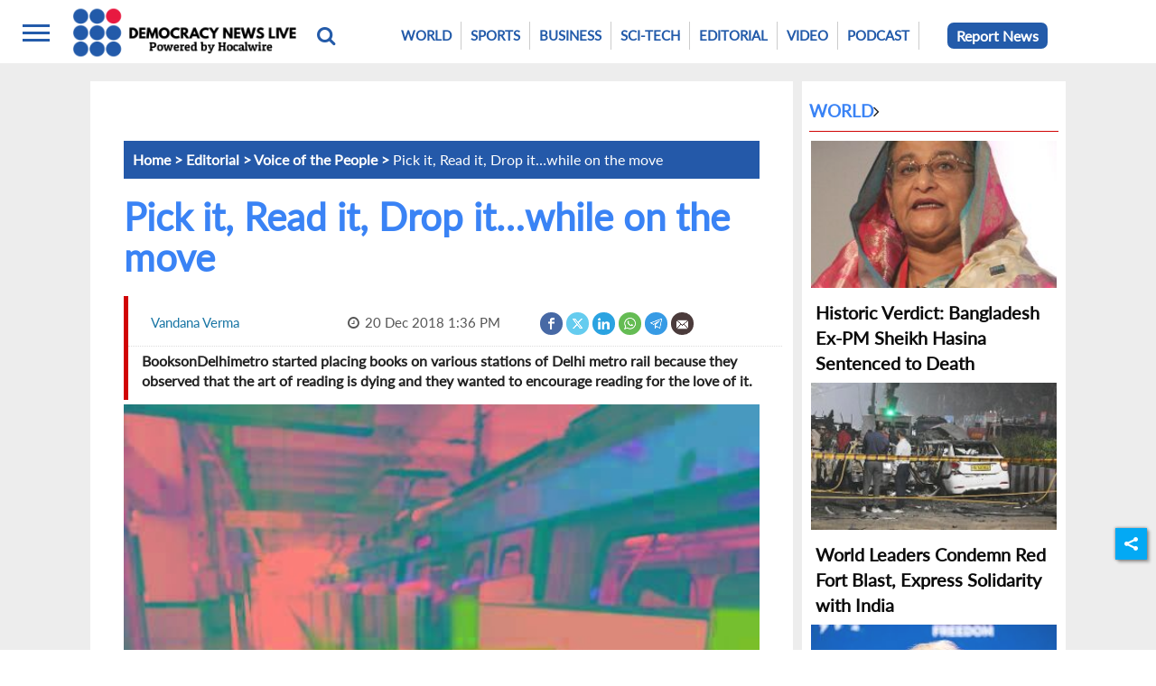

--- FILE ---
content_type: text/html; charset=utf-8
request_url: https://democracynewslive.com/pick-it-read-it-drop-itwhile-on-the-move-531534
body_size: 40427
content:
<!DOCTYPE html><html lang="en"><head><title>Pick it, Read it, Drop it…while on the move</title><link rel="icon" href="/images/ico/favicon.ico?v=1" type="image/x-icon"><link rel="shortcut icon" href="/images/ico/favicon.ico?v=1" type="image/x-icon"><meta charset="UTF-8"><meta content="IE=Edge" http-equiv="X-UA-Compatible"><meta name="viewport" content="width=device-width, initial-scale=1.0, maximum-scale=10.0,user-scalable=yes,minimum-scale=1.0"><script type="application/ld+json">   {
    "@context" : "https://schema.org",
    "@type" : "Article",
    "name" : "Democracy News Live",  "author" : {"@type" : "Person","name" : "Vandana Verma","url" : "https://democracynewslive.com/vandanaverma","jobTitle" : "Freelance Journalist","image" : { "@context" : "https://schema.org",  "@type" : "ImageObject",  "contentUrl" : "/images/authorplaceholder.jpg?type=1&v=2"},"sameAs" : ["https://www.facebook.com/vandana.verma.566","https://www.twitter.com/Vandna3Verma","https://www.linkedin.com/in/vandana-verma-3652558/"]},
    "datePublished" : "2018-12-20T19:06:05+05:30",
    "dateModified" : "2018-12-21T00:51:40+05:30",
    "keywords" : "booksondelhimetro, booklovers, delhimetro, digitaldetox", "interactivityType":"mixed","alternativeHeadline":"Pick it, Read it, Drop it…while on the move",
    "inLanguage" : "en",
    "headline" : "Pick it, Read it, Drop it…while on the move",
     "image" : {
      "@context" : "https://schema.org",
      "@type" : "ImageObject",
      "contentUrl" : "https://democracynewslive.com/content/servlet/RDESController?command=rdm.Picture&sessionId=RDWEBEU6JJ1LXBOAIFEP56KMKUQU6A9L4LZST&app=rdes&partner=democracynews&type=7&uid=3647WpJg7zguVQqY4AoWrzJXegFO4X7Hy74s3884413",
      "height": 900,
      "width" : 1500,
      "url" : "https://democracynewslive.com/content/servlet/RDESController?command=rdm.Picture&sessionId=RDWEBEU6JJ1LXBOAIFEP56KMKUQU6A9L4LZST&app=rdes&partner=democracynews&type=7&uid=3647WpJg7zguVQqY4AoWrzJXegFO4X7Hy74s3884413"
     }, "articleSection" : "Voice of the People",
    "articleBody" : "0",
    "description" : "BooksonDelhimetro started placing books on various stations of Delhi metro rail because they observed that the art of reading is dying and they wanted to encourage reading for the love of it. ",
    "url" : "https://democracynewslive.com/pick-it-read-it-drop-itwhile-on-the-move-531534",
    "publisher" : {
      "@type" : "Organization",
       "name" : "Democracy News Live",
       "url"  : "https://democracynewslive.com",
       "sameAs" : ["https://www.facebook.com/democracynewslive","https://twitter.com/democracynewsl","https://www.linkedin.com/in/rohit-gandhi-19aa0451/","https://www.youtube.com/channel/UCHsM01k3nYbJRh99u6kuzLQ"],
       "logo" : {
          "@context" : "https://schema.org",
          "@type" : "ImageObject",
          "contentUrl" : "https://democracynewslive.com/images/logo.png",
          "height": "60",
          "width" : "600",
          "name"  : "Democracy News Live - Logo",
          "url" : "https://democracynewslive.com/images/logo.png"
      }
     },
      "mainEntityOfPage": {
           "@type": "WebPage",
           "@id": "https://democracynewslive.com/pick-it-read-it-drop-itwhile-on-the-move-531534"
        }
  }</script><script type="application/ld+json">   {
    "@context" : "https://schema.org",
    "@type" : "NewsArticle", "author" : {"@type" : "Person","name" : "Vandana Verma","url" : "https://democracynewslive.com/vandanaverma","jobTitle" : "Freelance Journalist","image" : { "@context" : "https://schema.org",  "@type" : "ImageObject",  "contentUrl" : "/images/authorplaceholder.jpg?type=1&v=2"},"sameAs" : ["https://www.facebook.com/vandana.verma.566","https://www.twitter.com/Vandna3Verma","https://www.linkedin.com/in/vandana-verma-3652558/"]},
    "datePublished" : "2018-12-20T19:06:05+05:30",
    "dateModified" : "2018-12-21T00:51:40+05:30",
    "keywords" : "booksondelhimetro, booklovers, delhimetro, digitaldetox","about": [ { "@type":"Thing","name":"booksondelhimetro"}, { "@type":"Thing","name":"booklovers"}, { "@type":"Thing","name":"delhimetro"}, { "@type":"Thing","name":"digitaldetox"}],"genre":"Voice of the People", "interactivityType":"mixed","alternativeHeadline":"Pick it, Read it, Drop it…while on the move",
    "inLanguage" : "en",
    "headline" : "Pick it, Read it, Drop it…while on the move",
     "image" : {
      "@context" : "https://schema.org",
      "@type" : "ImageObject",
      "contentUrl" : "https://democracynewslive.com/content/servlet/RDESController?command=rdm.Picture&sessionId=RDWEBEU6JJ1LXBOAIFEP56KMKUQU6A9L4LZST&app=rdes&partner=democracynews&type=7&uid=3647WpJg7zguVQqY4AoWrzJXegFO4X7Hy74s3884413",
      "height": 900,
      "width" : 1500,
      "url" : "https://democracynewslive.com/content/servlet/RDESController?command=rdm.Picture&sessionId=RDWEBEU6JJ1LXBOAIFEP56KMKUQU6A9L4LZST&app=rdes&partner=democracynews&type=7&uid=3647WpJg7zguVQqY4AoWrzJXegFO4X7Hy74s3884413"
     }, "articleSection" : "Voice of the People",
    "articleBody" : "0",
    "description" : "BooksonDelhimetro started placing books on various stations of Delhi metro rail because they observed that the art of reading is dying and they wanted to encourage reading for the love of it. ",
    "url" : "https://democracynewslive.com/pick-it-read-it-drop-itwhile-on-the-move-531534",
    "publisher" : {
      "@type" : "Organization",
       "name" : "Democracy News Live",
       "url"  : "https://democracynewslive.com",
       "sameAs" : ["https://www.facebook.com/democracynewslive","https://twitter.com/democracynewsl","https://www.linkedin.com/in/rohit-gandhi-19aa0451/","https://www.youtube.com/channel/UCHsM01k3nYbJRh99u6kuzLQ"],
       "logo" : {
          "@context" : "https://schema.org",
          "@type" : "ImageObject",
          "contentUrl" : "https://democracynewslive.com/images/logo.png",
          "height": "60",
          "width" : "600",
          "name"  : "Democracy News Live - Logo",
          "url" : "https://democracynewslive.com/images/logo.png"
      }
     },
      "mainEntityOfPage": {
           "@type": "WebPage",
           "@id": "https://democracynewslive.com/pick-it-read-it-drop-itwhile-on-the-move-531534"
        }
  }</script><script type="application/ld+json">   {
    "@context" : "https://schema.org",
    "@type" : "Organization",
    "url" : "https://democracynewslive.com",
    "name" : "Democracy News Live",
    "sameAs" : ["https://www.facebook.com/democracynewslive","https://twitter.com/democracynewsl","https://www.linkedin.com/in/rohit-gandhi-19aa0451/","https://www.youtube.com/channel/UCHsM01k3nYbJRh99u6kuzLQ"], 
    "logo" : {
          "@context" : "https://schema.org",
          "@type" : "ImageObject",
          "contentUrl" : "https://democracynewslive.com/images/logo.png",
          "height": "60",
          "width" : "600",
          "name"  : "Democracy News Live - Logo",
          "url" : "https://democracynewslive.com/images/logo.png"
    }
  }</script><script type="application/ld+json">   {
    "@context" : "https://schema.org",
    "@type" : "WebSite",
    "name" : "Democracy News Live",
    "author" : {
      "@type" : "Organization",
      "name" : "Democracy News Live"
    },
    "keywords" : "booksondelhimetro, booklovers, delhimetro, digitaldetox",
    "interactivityType" : "mixed",
    "inLanguage" : "",
    "headline" : "Pick it, Read it, Drop it…while on the move",
    "copyrightHolder" : "Democracy News Live",
    "image" : {
      "@context" : "https://schema.org",
      "@type" : "ImageObject",
      "contentUrl" : "https://democracynewslive.com/content/servlet/RDESController?command=rdm.Picture&sessionId=RDWEBEU6JJ1LXBOAIFEP56KMKUQU6A9L4LZST&app=rdes&partner=democracynews&type=7&uid=3647WpJg7zguVQqY4AoWrzJXegFO4X7Hy74s3884413",
      "height": 900,
      "width" : 1500,
      "url" : "https://democracynewslive.com/content/servlet/RDESController?command=rdm.Picture&sessionId=RDWEBEU6JJ1LXBOAIFEP56KMKUQU6A9L4LZST&app=rdes&partner=democracynews&type=7&uid=3647WpJg7zguVQqY4AoWrzJXegFO4X7Hy74s3884413"
     },
    "url" : "https://democracynewslive.com/pick-it-read-it-drop-itwhile-on-the-move-531534",
    "publisher" : {
      "@type" : "Organization",
       "name" : "Democracy News Live",
       "logo" : {
          "@context" : "https://schema.org",
          "@type" : "ImageObject",
          "contentUrl" : "https://democracynewslive.com/images/logo.png",
          "height": "60",
          "width" : "600",
          "name"  : "Democracy News Live - Logo",
          "url" : "https://democracynewslive.com/images/logo.png"
       }
     }
  }</script><script type="application/ld+json">   {
    "@context" : "https://schema.org",
    "@type" : "BreadcrumbList",
    "name" : "BreadcrumbList",
    "itemListElement": [{ "@type":"ListItem","position":"1","item":{ "@id":"https://democracynewslive.com","name":"Home"}},{"@type":"ListItem","position":"2","item":{"@id":"https://democracynewslive.com/editorial","@type":"WebPage","name":"Editorial"}},{"@type":"ListItem","position":"3","item":{"@id":"https://democracynewslive.com/","@type":"WebPage","name":"Voice of the People"}},{"@type":"ListItem","position":"4","item":{"@id":"https://democracynewslive.com/pick-it-read-it-drop-itwhile-on-the-move-531534","@type":"WebPage","name":"Pick it, Read it, Drop it…while on the move"}}]
  }</script><script type="application/ld+json">   {
    "@context" : "https://schema.org",
    "@type" : "SiteNavigationElement",
    "name":["World","Sports","Business","Sci-Tech","Editorial","Video","Podcast"], "url":["https://democracynewslive.com/world","https://democracynewslive.com/sports","https://democracynewslive.com/business","https://democracynewslive.com/sci-tech","https://democracynewslive.com/editorial","https://democracynewslive.com/videos","https://democracynewslive.com/podcast"]
  }</script><script type="application/ld+json">   {
    "@context" : "https://schema.org",
    "@type" : "WebPage",
    "name" : "Pick it, Read it, Drop it…while on the move",
    "description" : "BooksonDelhimetro started placing books on various stations of Delhi metro rail because they observed that the art of reading is dying and they wanted to encourage reading for the love of it.",
    "keywords" : "booksondelhimetro, booklovers, delhimetro, digitaldetox",
    "inLanguage" : "en",
    "url" : "https://democracynewslive.com/pick-it-read-it-drop-itwhile-on-the-move-531534",
    "author" : {
      "@type" : "Person",
      "name" : "Democracy News Live"
     },
      "speakable": {
          "@context": "https://schema.org",
          "@type": "SpeakableSpecification",
          "xPath": [
              "//h1",
              "/html/head/meta[@name='description']/@content"
          ]
    },
    "publisher" : {
      "@type" : "Organization",
       "name" : "Democracy News Live",
       "url"  : "https://democracynewslive.com",
       "sameAs" : ["https://www.facebook.com/democracynewslive","https://twitter.com/democracynewsl","https://www.linkedin.com/in/rohit-gandhi-19aa0451/","https://www.youtube.com/channel/UCHsM01k3nYbJRh99u6kuzLQ"],
       "logo" : {
          "@context" : "https://schema.org",
          "@type" : "ImageObject",
          "contentUrl" : "https://democracynewslive.com/images/logo.png",
          "height": "60",
          "width" : "600"
      }
     }
   }</script><meta name="image" content="https://democracynewslive.com/content/servlet/RDESController?command=rdm.Picture&amp;sessionId=RDWEBEU6JJ1LXBOAIFEP56KMKUQU6A9L4LZST&amp;app=rdes&amp;partner=democracynews&amp;type=7&amp;uid=3647WpJg7zguVQqY4AoWrzJXegFO4X7Hy74s3884413"><meta name="description" content="BooksonDelhimetro started placing books on various stations of Delhi metro rail because they observed that the art of reading is dying and they wanted to encourage reading for the love of it."><meta name="application-name" content="Democracy News Live"><meta name="keywords" content="booksondelhimetro, booklovers, delhimetro, digitaldetox"><link rel="preload" as="script" href="/scripts/hocalwirecommon.min.0fcd746f.js" crossorigin="anonymous"><link rel="preload" as="script" href="/scripts/themeapejs.min.523e8bf4.js" crossorigin="anonymous"><link rel="preload" as="style" href="/styles/themeapefile.min.adf56a8d.css" crossorigin="anonymous"><meta name="news_keywords" content="booksondelhimetro, booklovers, delhimetro, digitaldetox"><meta http-equiv="Content-Language" content="en"><meta name="google" content="notranslate"><meta name="author" content="Vandana Verma"><meta name="copyright" content="Democracy News Live"><meta name="robots" content="follow, index"><meta name="robots" content="max-image-preview:large"><meta name="HandheldFriendly" content="true"><meta name="referrer" content="origin"><link rel="amphtml" href="https://democracynewslive.com/amp/pick-it-read-it-drop-itwhile-on-the-move-531534"><meta name="twitter:card" content="summary_large_image"><meta property="og:url" content="https://democracynewslive.com/pick-it-read-it-drop-itwhile-on-the-move-531534"><meta property="og:locale" content="en_IN"><meta name="twitter:url" content="https://democracynewslive.com/pick-it-read-it-drop-itwhile-on-the-move-531534"><link rel="alternate" type="application/rss+xml" title="Editorial" href="https://democracynewslive.com/category/editorial/google_feeds.xml"><link rel="alternate" type="application/rss+xml" title="Voice of the People" href="https://democracynewslive.com/category//google_feeds.xml"><meta property="fb:app_id" content="1624020264324071"><meta property="og:type" content="article"><meta property="og:title" content="Pick it, Read it, Drop it…while on the move"><meta property="og:description" content="BooksonDelhimetro started placing books on various stations of Delhi metro rail because they observed that the art of reading is dying and they wanted to encourage reading for the love of it."><meta property="og:image" content="https://democracynewslive.com/content/servlet/RDESController?command=rdm.Picture&amp;sessionId=RDWEBEU6JJ1LXBOAIFEP56KMKUQU6A9L4LZST&amp;app=rdes&amp;partner=democracynews&amp;type=7&amp;uid=3647WpJg7zguVQqY4AoWrzJXegFO4X7Hy74s3884413" itemprop="image"><meta property="og:image:secure_url" content="https://democracynewslive.com/content/servlet/RDESController?command=rdm.Picture&amp;sessionId=RDWEBEU6JJ1LXBOAIFEP56KMKUQU6A9L4LZST&amp;app=rdes&amp;partner=democracynews&amp;type=7&amp;uid=3647WpJg7zguVQqY4AoWrzJXegFO4X7Hy74s3884413" itemprop="image"><meta property="twitter:title" content="Pick it, Read it, Drop it…while on the move"><meta property="twitter:description" content="BooksonDelhimetro started placing books on various stations of Delhi metro rail because they observed that the art of reading is dying and they wanted to encourage reading for the love of it."><meta property="twitter:image" content="https://democracynewslive.com/content/servlet/RDESController?command=rdm.Picture&amp;sessionId=RDWEBEU6JJ1LXBOAIFEP56KMKUQU6A9L4LZST&amp;app=rdes&amp;partner=democracynews&amp;type=7&amp;uid=3647WpJg7zguVQqY4AoWrzJXegFO4X7Hy74s3884413"><meta property="twitter:image:alt" content="Pick it, Read it, Drop it…while on the move"><meta property="article:published_time" content="2018-12-20T19:06:05+05:30"><meta property="article:modified_time" content="2018-12-21T00:51:40+05:30"><meta property="article:updated_time" content="2018-12-21T00:51:40+05:30"><meta property="article:section" content="Voice of the People"><meta property="article:tag" content="booksondelhimetro"><meta property="article:tag" content="booklovers"><meta property="article:tag" content="delhimetro"><meta property="article:tag" content="digitaldetox"><meta property="og:image:width" content="1200"><meta property="og:image:height" content="630"><meta property="fb:use_automatic_ad_placement" content="enable=true ad_density=default"><meta name="original-source" content="https://democracynewslive.com/pick-it-read-it-drop-itwhile-on-the-move-531534"><!-- -preloadImage = preloadImage.replace(".webp",".jpg")--><link rel="preload" fetchpriority="high" as="image" href="https://democracynewslive.com/content/servlet/RDESController?command=rdm.Picture&amp;sessionId=RDWEBEU6JJ1LXBOAIFEP56KMKUQU6A9L4LZST&amp;app=rdes&amp;partner=democracynews&amp;type=7&amp;uid=3647WpJg7zguVQqY4AoWrzJXegFO4X7Hy74s3884413"><!-- -var preloadImage = meta.image--><!-- -if(meta.imageOriginalWebp){--><!--     -preloadImage = preloadImage.replace(".jpg",".webp")--><!-- -}--><!-- link(rel='preload' as='image' href="#{preloadImage}")--><!-- include dnsprefetch--><script>window.dynamicPage ="true";
window.support_article_infinite_scroll ="";
window.similar_news_infinite_scroll ="";
window.xhrPageLoad ="";
window.isNewsArticlePage ="true";</script><script>window.ignoreCoreScripts = "true";
window.exclude_dynamic_links_only =  "";
window.disable_unveil = "";
window.enableTransliteration = "";
window.extra_whatsapp_share_message = "";

window.auto_play_videos_in_view = "";
window.comment_post_as = "";

</script><script>window.load_theme_resource_after_pageLoad = ""
</script><script>window.single_source_news_url = ""
window.popup_ad_cookie_duration = ""
window.popup_ad_display_duration = ""
window.road_blocker_ad_cookie_duration=""
window.road_blocker_ad_display_duration=""
window.epaperClipRatio="7"
window.scriptLoadDelay=parseInt("1000")
window.scriptLoadDelayExternalScripts=parseInt("")
window.windowLoadedDelay=parseInt("")
window.exclude_common_ga="true"
window.exclude_all_ga=""
window.payment_success_redirect_url = ""
window.refresh_pages_on_interval = {};
window.refresh_pages_on_interval_using_ajax = {};

window.maxAllowCropHeightFactor = ""
window.clipLogo = ""
window.disable_hcomment_email_mandatory = ""
window.disable_hcomment_name_mandatory = ""
window.track_pageview_only_once_infinite =  ""

window.sidekick_ad_cookie_duration = ""
window.sidekick_ad_display_duration = ""
window.sidekick_ad_autostart_duration = ""
window.pushdown_ad_close_duration = ""

window.ignore_webp_supprt_check = ""
window.max_dynamic_links_count = ""

window.use_non_ajax_path_for_mixin =  ""
window.no_show_initial_popup =  ""

window.use_advance_search_as_default = ""
window.locationContentPage = ""
window.showUTMCookie = ""
window.updateXHRCanonicalToSelf = ""
window.makeDynamicXHRPageDirectUrl = ""
window.showPopUpToFillProfileDetails = ""
window.mandatoryProfileCookieDuration = ""</script><script async="" src="https://www.googletagmanager.com/gtag/js?id=G-1Y2KZEXEDK"></script><script>var cMap = {"content_url":"/pick-it-read-it-drop-itwhile-on-the-move-531534","page_type":"article","content_id":"531534","content_type":"article","create_by_author_name":"NA","create_by_author_id":"NA","title":"Pick it, Read it, Drop it…while on the move","published_date":"2018-12-20 13:36:05","modification_date":"2018-12-20 19:21:40","word_count":"NA","error_status":"NA","author_name":"Vandana Verma","author_id":"31040","primary_category_name":"Editorial","primary_category_id":"1727","secondary_category_name":"Voice of the People","secondary_category_id":"1983"}
window.dataLayer = window.dataLayer || [];
function gtag(){dataLayer.push(arguments);}
gtag('js', new Date());
gtag('config', 'G-1Y2KZEXEDK',cMap);</script><script>window.FBCODE = "1624020264324071";</script><script>window.COMSCORECODE = "39547594";</script><script>window.insetLinkInCopy = '' || true;
window.insetLinkInCopyLoggedIn = '';
</script><script>window.trackingPageType = "dynamic";</script><script>window.userDataToBePassedBack = {};</script><script>window.Constants = {"url":{"xhrLogin":"/xhr/admin/login/loginUser","xhrLoginOrRegister":"/xhr/admin/login/loginOrRegisterUser","xhrRegister":"/xhr/admin/login/registerUser","xhrVerify":"/xhr/admin/login/verifyUser","xhrVerifyEmail":"/xhr/admin/login/verifyEmail","xhrForgotPassword":"/xhr/admin/login/forgotPassword","xhrResetPassword":"/xhr/admin/login/reset-password","xhrLogout":"/xhr/admin/login/logout","xhrRegenerateEmailCode":"/xhr/admin/login/regenerateEmailCode","xhrRegenerateWhatsAppLink":"/xhr/admin/login/regenerateWhatsAppLink"}};</script><script>window.enable_webp_images = "true";</script><script>window.userDeviceType = "d";</script><script>window.hasIntagram = ""
window.hasTwitter = ""
window.isIOS = ""
window.sendNewsReadState = ""
window.image_quality_percentage = ""
window.enable_js_image_compress = ""
window.local_date_time_format = ""
window.partnerName  = "Democracy News Live"
window.partnerCopyrightName  = "Democracy News Live"
window.ignoreInitialDFPIdChange = "";
window.tooltipMobileSidePadding = "";

window.isAdFree = "0";

window.isPremiumContent = "";
window.delaySecThemeScriptsAction = ""
window.delaySecThemeScriptsActionOthers = ""

window.ignore_also_read_image = ""

window.ip_based_login_enabled = ""; 
window.chars_per_min_read = "1000";
window.user_review_content_id = "";
window.user_review_content_id_ugc = "";
window.custom_data_to_be_passed = "";
window.includePartyTownScript = "";
window.open_paymentgate_default_on_checkout ="";
window.adCustomContentName = "";
window.subscriptionPageUrl = "";

window.externalSubscriberLandingUrl = "";
window.partner_coupon_discount_message = "";

window.autoSlideGallery = "";
window.autoSlideGalleryTimeout = "";

window.isContentPageForSubscription = "true";


window.refresh_website_in_interval_using_ajax = "/";

window.callValidateIPLoginAlways = "/";

window.ignoreAddingRandonQueryInYoutubeResize = "";

window.convertToNepaliDate = "";

window.articleViewScrollInfiniteOffset = "";

window.road_blocker_ad_delayed_duration = "";
window.popup_ad_delayed_duration = "";
window.adBlockerCookieShowDuration = "";
window.removeValidateCaptchaInRegister = "";
window.partnerOriginalName = "";
</script><script async src="//pagead2.googlesyndication.com/pagead/js/adsbygoogle.js"></script> <script>   (adsbygoogle = window.adsbygoogle || []).push({     google_ad_client: "ca-pub-9966388278019286",     enable_page_level_ads: true   }); </script><!-- -if(typeof data!="undefined" && data['extra_header_tags'] && data['extra_header_tags']['templateData'] && data['extra_header_tags']['templateData']['content']){--><!--     !{data['extra_header_tags']['templateData']['content']}--><!-- -}--><style type="text/css" class="styles">body img,iframe,video{max-width:100%}#content,#page,body,html{padding:0!important;-webkit-overflow-scrolling:touch}#content{overflow-x:hidden;-webkit-overflow-scrolling:touch}.hide{display:none!important}.prettyphoto img:hover,img.prettyphoto:hover{opacity:.9;transform:scale(1.05)}.width_full{width:280px!important}.no-zoom img:hover,img.no-zoom:hover{opacity:1;transform:none}.hocalwire-editor-list li{line-height:1.3!important}.hocalwire-editor-list li p{display:inline}.epaper-filter{background:#e0e0e0;border:1px solid #ccc;padding:8px 10px;margin-bottom:15px;display:block}.bg-404{background:url(/images/404.jpg);background-repeat:no-repeat;background-size:100%;background-position:center;background-blend-mode:screen}.hocalwire-cp-authors-social .fb_social_icon_image,.hocalwire-cp-authors-social .gplus_social_icon_image,.hocalwire-cp-authors-social .linkedin_social_icon_image,.hocalwire-cp-authors-social .twitter_social_icon_image{position:absolute;width:100%;display:block;left:5%}.hocalwire-cp-authors-social1 .fb_social_icon_image,.hocalwire-cp-authors-social1 .gplus_social_icon_image,.hocalwire-cp-authors-social1 .linkedin_social_icon_image,.hocalwire-cp-authors-social1 .twitter_social_icon_image{position:absolute;width:100%;display:block;left:5%}.disabled_icon_author .fb_social_icon_image,.disabled_icon_author .gplus_social_icon_image,.disabled_icon_author .linkedin_social_icon_image,.disabled_icon_author .twitter_social_icon_image{width:67%;display:block;left:16%}.error-button{background:#fff;color:#000;padding:10px;font-size:2em}.error404-content{background:rgba(0,0,0,.75)}.error404-content h1{color:#fff;padding:25px;line-height:1;font-size:4em;text-align:center}.error-button-wrapper{text-align:center;padding-bottom:30px}.fb-mar-right-5{margin-right:5px}.filter-heading{font-size:14px;padding:0 5px}.wrapper_epaper{border:1px solid #ccc;background:#f7f8f9;padding:5px;margin-right:5px;position:relative}.wrapper_epaper .center{text-align:center}.wrapper_epaper .right{float:right}.epaper-apply{display:inline-block;background:#337ab7;padding:10px 10px;color:#fff;margin-bottom:10px;height:100%;width:100%}.hocal_short_desc{list-style:initial;padding-left:13px}.epaper-filter-item{width:33%;padding-left:5px;padding-right:5px;display:inline-block}.epaper-filter-item #epaper-location{height:36px}.epaper-apply{background:#32aae1;border-radius:3px;padding:5px 20px;text-align:center;font-size:16px;float:right}#pdf.fullscreen{z-index:9999;width:100%;height:90%;position:fixed;top:0;left:0}#content{height:100%}#pdf.full-view{height:98%}#pdf #pdf_content{min-height:600px;height:100%;width:100%}#pdf .full-screen.action-btn{display:inline;background:#337ab7;padding:10px 30px;color:#fff;margin-bottom:20px;height:100%;position:relative;top:15px;right:15px;margin-right:10px}#pdf .external-link-page .full-screen.action-btn{top:0}#pdf.fullscreen .external-link-page .full-screen.action-btn{top:15px}#pdf .external-link-page .full-screen.action-btn#external-link-btn{background:red}#pdf .full-screen-btn-wrapper{text-align:right}#pdf{background:#ccc}#epaper-datepicker{color:#505050;font-size:13px;padding:5px;margin-bottom:10px;display:inline-block}.cp-post-tools .tiles-small-details{display:inline-block!important}.select-style{display:inline-block;border:1px solid #ccc;width:120px;border-radius:3px;overflow:hidden}.select-style select{padding:5px 8px;width:130%;border:none;box-shadow:none;background:0 0;background-image:none;-webkit-appearance:none}.select-style select:focus{outline:0}.epaper-heading{padding:15px 0;font-size:18px;font-weight:700}.goto-next-page-post{text-align:center!important;padding-bottom:20px!important;font-size:20px!important;font-weight:700!important}.newsSocialIcons li.whatsapp,.sticky li.whatsapp{border:0 solid #19d639;background-color:#24bc3d}.newsSocialIcons li.telegram,.sticky li.telegram{border:0 solid #379be5;background-color:#379be5}#plans,#plans ul,#plans ul li{margin:0;padding:0;list-style:none}#pricePlans:after{content:'';display:table;clear:both}#pricePlans{zoom:1}#pricePlans{max-width:69em;margin:0 auto}#pricePlans #plans .plan{background:#fff;float:left;width:100%;text-align:center;border-radius:5px;margin:0 0 20px 0;border:1px solid #eaeaea;-webkit-box-shadow:0 1px 3px rgba(0,0,0,.1);box-shadow:0 1px 3px rgba(0,0,0,.1)}.planContainer .title h2{font-size:2.125em;font-weight:300;color:#3e4f6a;margin:0;padding:.6em 0}.planContainer .title h2.bestPlanTitle{background:#3e4f6a;color:#fff;border-radius:5px 5px 0 0}.planContainer .price p{background:#3e4f6a;color:#fff;font-size:1.2em;font-weight:700;height:2.6em;line-height:2.6em;margin:0 0 1em}.planContainer .price p.bestPlanPrice{background:#f7814d}.planContainer .price p span{color:#8394ae}.planContainer .options{margin-top:10em}.planContainer .options li{font-weight:700;color:#364762;line-height:2.5}.planContainer .options li span{font-weight:400;color:#979797}.planContainer .button a{text-transform:uppercase;text-decoration:none;color:#3e4f6a;font-weight:700;letter-spacing:3px;line-height:2.8em;border:2px solid #3e4f6a;display:inline-block;width:80%;height:2.8em;border-radius:4px;margin:1.5em 0 1.8em}.planContainer .button a.bestPlanButton{color:#fff;background:#f7814d;border:2px solid #f7814d}#credits{text-align:center;font-size:.8em;font-style:italic;color:#777}#credits a{color:#333}#credits a:hover{text-decoration:none}a img{max-width:100%}#fixed-bottom-content{position:fixed;width:100%;background:0 0;bottom:0;z-index:999;min-height:85px}.main-article-content iframe{width:100%}.newsSocialIcons li a{color:#fff}.newsSocialIcons li a:hover{text-decoration:none!important}.newsSocialIcons li a i{margin-right:4px}.newsSocialIcons{width:100%;display:inline-block;text-align:right}.newsSocialIcons a{padding:5px;display:inline-block}.hocalwire-cp-authors-social,.newsSocialIcons ul{width:100%;padding-left:0}.hocalwire-cp-authors-social{text-align:center}.newsSocialIcons li{list-style:none!important;width:25px;height:25px;text-decoration:none;font-family:Oswald!important;text-transform:uppercase;background:0 0;opacity:1;line-height:30px;padding:0;margin:0 3px;position:relative}.newsSocialIcons li a{color:#fff;height:21px}.newsSocialIcons li a:hover{text-decoration:none!important}.newsSocialIcons li a i{margin-right:4px}.newsSocialIcons li.facebook{border:0 solid #314b83;background-color:#4769a5}.newsSocialIcons li.whatsapp{border:0 solid #65bc54;background-color:#65bc54}.newsSocialIcons li.pintrest{border:0;background-color:#d50c22}.newsSocialIcons li.twitter{border:0 solid #0092ba;background-color:#65ccef}.newsSocialIcons li.googleplus{border:0 solid #ab2b1d;background-color:#bf3727}.newsSocialIcons li.gplus{border:0 solid #ab2b1d;background-color:#bf3727}.newsSocialIcons li.linkedin{border:0 solid #278cc0;background-color:#2ba3e1}.newsSocialIcons li.tumblr{border:0 solid #2c3c4c;background-color:#34495e}.newsSocialIcons li.pinterest{border:0 solid #ae1319;background-color:#cd252b}.newsSocialIcons li.email{border:0 solid #4b3b3b;background-color:#4b3b3b}.newsSocialIcons li.mail{border:0 solid #18ae91;background-color:#1abc9c}.sticky li.email,.sticky li.mail{border:0 solid #4b3b3b;background-color:#4b3b3b}.newsSocialIcons li.print{border:0 solid #000;background-color:#000}.sticky li.print{border:0 solid #000;background-color:#000}.newsSocialIcons li.youtube{border:0 solid #e62117;background-color:#e62117}.newsSocialIcons li.insta{border:0 solid #0526c5;background-color:#0526c5}.newsSocialIcons li img{vertical-align:top}.newsSocialIcons ul{border-radius:3px;padding:5px;z-index:10;float:left;clear:both}.newsSocialIcons.right-navigation ul li+li{display:none;float:left;border-radius:30px;padding-top:2px}.newsSocialIcons li{float:left;border-radius:30px}.listing-social-share .newsSocialIcons li{border-radius:30px!important}.margin-top10{margin-top:10px}.sticky-container{position:fixed;top:40%;z-index:11111111111}.sticky-container ul li p{padding:5px}.sticky li.facebook{border:0 solid #314b83;background-color:#4769a5}.sticky li.twitter{border:0 solid #000;background-color:#000}.sticky li.googleplus{border:0 solid #ab2b1d;background-color:#bf3727}.sticky li.gplus{border:0 solid #ab2b1d;background-color:#bf3727}.sticky li.linkedin{border:0 solid #278cc0;background-color:#2ba3e1}.sticky li.tumblr{border:0 solid #2c3c4c;background-color:#34495e}.sticky li.pinterest{border:0 solid #ae1319;background-color:#cd252b}.sticky li.mail{border:0 solid #18ae91;background-color:#1abc9c}.sticky li.youtube{border:0 solid #e62117;background-color:#e62117}.follow-us-links ul{float:none!important;position:relative!important;margin:auto;width:125px!important}#toggle-view-menu{max-height:500px;overflow-x:hidden;overflow-y:scroll}a img{max-width:100%}#fixed-bottom-content{position:fixed;width:100%;background:0 0;bottom:0;z-index:999;min-height:85px}.main-article-content iframe{width:100%}#gallery .pswp__caption__center{max-width:100%!important;text-align:center}#gallery .pswp__caption__center h4{font-weight:700;color:#fff}.pintrest-style-grid{-webkit-column-count:3;max-width:100%}.pintrest-style-grid li{display:inline-block}#gallery{z-index:99999}.fab{background:#03a9f4;width:35px;height:35px;text-align:center;color:#fff;box-shadow:0 0 3px rgba(0,0,0,.5),3px 3px 3px rgba(0,0,0,.25);position:fixed;right:1/4 * 3 * 64px;font-size:2.6667em;display:inline-block;cursor:default;bottom:100px;right:10px;z-index:10;box-sizing:border-box;padding:0 8px}.fab .not-logged-in img{vertical-align:top}.fab .logged-in img{vertical-align:top}.fab.child{right:(64px - 1 / 3 * 2 * 64px)/2 + 1/4 * 3 * 64px;width:1/3 * 2 * 64px;height:1/3 * 2 * 64px;display:none;opacity:0;font-size:2em}.backdrop{position:fixed;top:0;left:0;width:100%;height:100%;background:#ececec;opacity:.3;display:none}#masterfab img{margin:auto;display:block;height:auto}#masterfab{padding:10px;max-width:35px;box-sizing:border-box}.short_desc h2{margin:10px 0;font-size:17px;line-height:24px;font-weight:400;font-style:italic;color:#676767}.image-caption,.image_caption{width:100%;display:block;padding:3px 10px;background:#eee;color:#747474;font-size:13px}.cd-top{cursor:pointer;position:fixed;bottom:100px;left:10px;width:35px;height:35px;background-color:#434343;box-shadow:0 0 10px rgba(0,0,0,.05);overflow:hidden;text-indent:100%;white-space:nowrap;background:rgba(232,98,86,.8) url(/images/cd-top-arrow.svg) no-repeat center 50%;visibility:hidden;opacity:0;-webkit-transition:opacity .3s 0s,visibility 0s .3s;-moz-transition:opacity .3s 0s,visibility 0s .3s;transition:opacity .3s 0s,visibility 0s .3s}.cd-top.cd-fade-out,.cd-top.cd-is-visible,.no-touch .cd-top:hover{-webkit-transition:opacity .3s 0s,visibility 0s 0s;-moz-transition:opacity .3s 0s,visibility 0s 0s;transition:opacity .3s 0s,visibility 0s 0s}.cd-top.cd-is-visible{visibility:visible;opacity:1;z-index:99999999999999999999999999999999999999999}.cd-top.cd-fade-out{opacity:.5}.no-touch .cd-top:hover{background-color:#e86256;opacity:1}#mobile-menu span img{max-height:40px}.social-link{border:1px solid #e1e1e1;padding:10px 25px;margin-bottom:2px}.social-link li{list-style:none;float:left;color:#333;font-size:13px;margin:0 0 0 15px}.social-link li:first-child{margin:0}.social-link li a{color:#000;font-size:14px}.blog-share-socials.mixed-social-wrapper{width:100%;position:relative}.blog-share-socials.mixed-social-wrapper li.mixed-social-li.facebook-mixed{width:105px}.blog-share-socials.mixed-social-wrapper li.mixed-social-li.twitter-mixed{width:60px}.blog-share-socials.mixed-social-wrapper li.mixed-social-li.facebook-mixed .fb_iframe_widget{position:absolute;margin-top:-10px}.blog-share-socials.mixed-social-wrapper li.mixed-social-li.facebook-mixed.closed .fb_iframe_widget{left:40px}.blog-share-socials.mixed-social-wrapper li.mixed-social-li.facebook-mixed.open .fb_iframe_widget{left:0}.popup{position:fixed;z-index:2;top:60px;left:50%;width:460px;height:270px;background:#fff;-moz-box-shadow:4px 4px 30px #130507;-webkit-box-shadow:4px 4px 30px #130507;box-shadow:4px 4px 30px #130507;-moz-transition:top .8s;-o-transition:top .8s;-webkit-transition:top .8s;transition:top .8s}.p_content{width:100%;text-align:center;font-size:23px;padding:110px 0 0}.p_anch{float:left;position:relative;z-index:1;width:100%;margin:80px 0 0 0;text-align:center;font-size:18px}.p_anch a{color:#000}.p_anch a:hover{text-decoration:none}.p_anch_bottom{margin:1500px 0 0 0;padding:0 0 50px 0}.p_close{position:absolute;top:0;right:0;width:30px;height:12px;padding:15px 11px 0 0}.p_close span{display:block;width:23px;height:5px;background:#333}.p_close span:first-child{-ms-transform:rotate(45deg);-webkit-transform:rotate(45deg);transform:rotate(45deg)}.p_close span:last-child{margin:-5px 0 0;-ms-transform:rotate(135deg);-webkit-transform:rotate(135deg);transform:rotate(135deg)}.p_body{position:fixed;top:0;left:0;width:100%;height:100%;background:#000;opacity:.7;-moz-transition:opacity .8s;-o-transition:opacity .8s;-webkit-transition:opacity .8s;transition:opacity .8s}.hocalwire-cp-authors-grid,.hocalwire-cp-authors-social{margin-left:0;margin-right:5px;padding-left:0}.hocalwire-cp-author-box{display:block;background:#f8f5ff;margin-left:5px;margin-right:5px;border:1px solid #eae7e7;padding:10px;min-height:270px}.hocalwire-cp-category-box{display:block;background:#f8f5ff;margin-left:5px;margin-right:5px;border:1px solid #eae7e7;padding:10px}.name_author{width:100%;margin-top:10px}.hocalwire-cp-thumb{width:85px;height:85px;border-radius:50%;margin:24px 15px!important;border:1px solid #eae7e7;overflow:hidden}.hocalwire-cp-thumb-round{width:100px;height:100px;border-radius:50%;margin:0 auto;border:1px solid #eae7e7;overflow:hidden}.hocalwire-cp-author-box a{text-align:center}.hocalwire-cp-thumb img{width:100%;height:auto}a img{max-width:100%}.hocalwire-row{margin-right:15px;margin-left:15px}.hocalwire-cp-authors .hocalwire-row .row{display:flex}.hocalwire-cp-authors .hocalwire-col-md-4{width:100%!important}.author-content-new{border:1px solid #ccc;padding:5px}.hocalwire-cp-thumb-new{width:100%;max-height:180px;overflow:hidden}.col-md-80-new h4 a{font-size:15px}.pt10{padding-top:10px}.hocalwire-col-md-12{width:100%;float:left}.hocalwire-col-md-4{width:33%;float:left;margin-bottom:10px}.hocalwire-col-md-2{width:16%;float:left;margin-bottom:10px}.hocalwire-col-md-6{width:50%;padding-left:15px;padding-right:15px;float:left}.hocalwire-col-md-9{width:75%;float:left}.hocalwire-col-md-3{width:25%;float:left}.col-md-40{width:33%;float:left}.col-md-80{width:66%;float:left}.hocalwire-cp-authors .hocalwire-col-md-4 .col-md-80{width:55%}.hocalwire-cp-author-box h3{font-size:15px}.author-content{background:#f7f8f9;text-align:left;color:#5690c2;height:130px;overflow:hidden;border:1px solid #dae2ea}.author-content-details{background:#fff;text-align:center;margin-top:5px;color:#5690c2;border:1px solid #ccc;padding-bottom:10px;padding-top:10px}.hocal-grid{padding:5px;margin-bottom:5px}.hocalwire-cp-authors{background:#fff;border:1px solid #ccc;padding:0}.hocalwire-cp-authors-social li{width:20px;height:20px;padding:4px;margin:5px;display:inline-block}.hocalwire-cp-authors-social li:first-child{margin-left:0}.hocalwire-cp-authors-social li a{height:20px;position:relative;display:block}.hocalwire-cp-authors-social li.facebook,.hocalwire-cp-authors-social1 li.facebook{border:0 solid #314b83;background-color:#4769a5}.hocalwire-cp-authors-social li.twitter,.hocalwire-cp-authors-social1 li.twitter{border:0 solid #0092ba;background-color:#65ccef}.hocalwire-cp-authors-social li.googleplus,.hocalwire-cp-authors-social1 li.googleplus{border:0 solid #ab2b1d;background-color:#bf3727}.hocalwire-cp-authors-social li.gplus,.hocalwire-cp-authors-social1 li.gplus{border:0 solid #ab2b1d;background-color:#bf3727}.hocalwire-cp-authors-social li.linkedin,.hocalwire-cp-authors-social1 li.linkedin{border:0 solid #278cc0;background-color:#2ba3e1}.hocalwire-cp-authors-social li.dark{background-color:#ccc!important}.clf:after{visibility:hidden;display:block;font-size:0;content:" ";clear:both;height:0}.clf{display:inline-block}* html .clf{height:1%}.clf{display:block}.error.common-error{color:red}.hocal_hide_on_desktop{display:none!important}.hocal_hide_on_desktop_inlineblock{display:none!important}@media screen and (max-width:480px){.hocalwire-col-md-4{width:100%}.col_half{width:100%!important}.hocalwire-cp-authors .hocalwire-row .row{display:block}}@media screen and (min-width:481px) and (max-width:768px){#pricePlans #plans .plan{width:49%;margin:0 2% 20px 0}.hocalwire-cp-authors .hocalwire-row .row{display:block}#pricePlans #plans>li:nth-child(2n){margin-right:0}.hocalwire-col-md-4{width:47%}.bg_carousel>.col_half{width:100%!important}}@media screen and (min-width:769px) and (max-width:1024px){#pricePlans #plans .plan{width:49%;margin:0 2% 20px 0}.hocalwire-cp-authors .hocalwire-row .row{display:block}#top_one_big_other_four{display:flex;flex-flow:row wrap}.hocalwire-col-md-4{width:30%}#pricePlans #plans>li:nth-child(2n){margin-right:0}}@media screen and (min-width:1025px){#pricePlans{margin:2em auto}.hocalwire-col-md-4{width:30%}#pricePlans #plans .plan{width:24%;margin:0 1.33% 20px 0;-webkit-transition:all .25s;-moz-transition:all .25s;-ms-transition:all .25s;-o-transition:all .25s;transition:all .25s}#pricePlans #plans>li:last-child{margin-right:0}#pricePlans #plans .plan:hover{-webkit-transform:scale(1.04);-moz-transform:scale(1.04);-ms-transform:scale(1.04);-o-transform:scale(1.04);transform:scale(1.04)}.planContainer .button a{-webkit-transition:all .25s;-moz-transition:all .25s;-ms-transition:all .25s;-o-transition:all .25s;transition:all .25s}.planContainer .button a:hover{background:#3e4f6a;color:#fff}.planContainer .button a.bestPlanButton:hover{background:#ff9c70;border:2px solid #ff9c70}}.js__popup{z-index:999}.js__p_body{z-index:998}.js__slide_top{height:0;overflow:hidden;top:0}.js__fadeout{height:0;overflow:hidden;opacity:0}@-webkit-keyframes placeHolderShimmer{0%{background-position:-468px 0}100%{background-position:468px 0}}@keyframes placeHolderShimmer{0%{background-position:-468px 0}100%{background-position:468px 0}}.mixin-loader-wrapper{background-color:#e9eaed;color:#141823;padding:5px;border:1px solid #ccc;margin:0 auto 1em}.mixin-loader-item{background:#fff;border:1px solid;border-color:#e5e6e9 #dfe0e4 #d0d1d5;border-radius:3px;padding:12px;margin:0 auto}.placeholder_top{background:#fff;padding:5px}.mixin-placeholder-details-wrapper{z-index:99;left:30%;display:inline-block;top:50px;color:#000;background:#0f0f0f;color:#fff;padding:10px}.placeholder_top .animated-background{-webkit-animation-duration:1s;animation-duration:1s;-webkit-animation-fill-mode:forwards;animation-fill-mode:forwards;-webkit-animation-iteration-count:infinite;animation-iteration-count:infinite;-webkit-animation-name:placeHolderShimmer;animation-name:placeHolderShimmer;-webkit-animation-timing-function:linear;animation-timing-function:linear;background:#f6f7f8;background:#eee;background:-webkit-gradient(linear,left top,right top,color-stop(8%,#eee),color-stop(18%,#ddd),color-stop(33%,#eee));background:-webkit-linear-gradient(left,#eee 8%,#ddd 18%,#eee 33%);background:linear-gradient(to right,#eee 8%,#ddd 18%,#eee 33%);-webkit-background-size:800px 104px;background-size:800px 104px}.content,.img{margin:auto}.hocal_col{width:100%;padding-top:5px;padding-bottom:5px}.padding_10{padding:10%}.padding_20{padding:20%}.placeholder_top .img.small{height:60px;max-width:80px}.placeholder_top .img.medium{height:150px;max-width:250px}.placeholder_top .img.big{height:300px;max-width:500px}.placeholder_top .img.supper-big{height:450px;max-width:750px}.content{margin-bottom:10px}.placeholder_top .content.small{height:10px;padding-left:5px;padding-right:5px}.placeholder_top .content.medium{height:20px;padding-left:10px;padding-right:10px}.placeholder_top .content.large{height:30px;padding-left:15px;padding-right:15px}.hocal_col_12{width:100%}.hocal_col_9{width:75%}.hocal_col_8{width:60%}.hocal_col_6{width:50%}.hocal_col_4{width:33%}.hocal_col_3{width:25%}.hocal_row{display:block}.hocal_col{display:block;float:left;position:relative}.author-content h4{padding-top:10px}.author-content h4 a{font-size:14px}.author-content p{font-size:11px!important}.placeholder_top .play{display:block;width:0;height:0;border-top:$size solid transparent;border-bottom:$size solid transparent;border-left:($size*$ratio) solid $foreground;margin:($size * 2) auto $size auto;position:relative;z-index:1;transition:all $transition-time;-webkit-transition:all $transition-time;-moz-transition:all $transition-time;left:($size*.2)}.placeholder_top .play:before{content:'';position:absolute;top:-75px;left:-115px;bottom:-75px;right:-35px;border-radius:50%;z-index:2;transition:all .3s;-webkit-transition:all .3s;-moz-transition:all .3s}.placeholder_top .play:after{content:'';opacity:0;transition:opacity .6s;-webkit-transition:opacity .6s;-moz-transition:opacity .6s}.padding_2{padding:2px}.col6{width:49%}.pad_right5{padding-right:5px}.col12{width:100%}.fleft{float:left}.epaper-listing{display:inline-block;width:100%}.epaper-listing .single-item-row{width:40%;margin-left:30%}@media only screen and (min-width:800px){.desktop-inside-content{display:flex!important}}.panWrapper img.i{max-width:200%}@media only screen and (max-width:799px){#content,body,content{overflow-x:hidden}.epaper-listing .single-item-row{width:100%;margin-left:0}.panWrapper img.i{max-width:400%}.mobile-inside-content{display:flex!important}.epaper-filter{padding:5px 5px 0 0;text-align:center;display:inline-block;width:100%;margin-bottom:5px;padding-left:0}.epaper-filter .epaper-filter-item{margin-bottom:0;width:33%}.epaper-filter-item #epaper-datepicker{font-size:13px;padding:2px 0 2px 5px;width:80px}.epaper-filter .epaper-apply{width:70px;padding:5px 15px}.epaper-filter-item .selectpicker{width:115px}.wrapper_epaper{margin-right:0}}.news_category_description{position:absolute;bottom:0;z-index:13;font-family:'Open Sans',arial,sans-serif;font-size:21px;font-weight:600;line-height:1;color:#fff;background:rgba(38,38,39,.57);margin-right:0;padding:3px 6px 4px;display:block;transition:background-color .3s ease;vertical-align:top}.hocal_small_image_wrapper img{height:auto;width:100%}.hocal_small_image_wrapper{height:176px;background:#000!important;overflow:hidden!important;margin-bottom:5px!important;position:relative!important}.small_img_desc{color:#fff!important;font-size:18px;line-height:1.3em}.hocal_big_image_wrapper{max-height:360px!important;overflow:hidden;position:relative}.hocal_big_image_wrapper img{height:auto;width:100%}.news_category_description a.header-link.main_header{color:#fff;font-size:25px;line-height:1.3em}.news_category_date{position:absolute;top:5px;font-family:'Open Sans',arial,sans-serif;font-size:11px;font-weight:600;line-height:1;background-color:#222;color:#fff;z-index:12;margin-right:5px;padding:3px 6px 4px;display:block;vertical-align:top}.flex{display:flex;flex-wrap:wrap}.clearfix:after{visibility:hidden;display:block;font-size:0;content:" ";clear:both;height:0}.clearfix{display:inline-block}* html .clearfix{height:1%}.clearfix{display:block}.video-element.note-video-clip{width:100%}#floating-location-container #floating-button{width:55px;height:55px;border-radius:50%;background:red;position:fixed;bottom:50%;right:5px;cursor:pointer;box-shadow:0 2px 5px #666;z-index:9999}#floating-location-container .location{color:#fff;position:absolute;display:block;bottom:0;right:0;text-align:center;padding:0;margin:0;line-height:55px;font-size:38px;font-family:Roboto;font-weight:300;animation:plus-out .3s;transition:all .3s;left:12px;top:13px;width:30px;z-index:9999}#floating-logged-in-menu-container .float-nav{position:fixed;top:50px;right:5px;cursor:pointer;box-shadow:0 2px 5px #666;z-index:999999}#floating-logged-in-menu-container .float-nav>a.menu-btn{text-decoration:none;display:block;background-color:#c33;color:#fff;padding:5px 15px 9px 12px;text-align:center;box-shadow:2px 2px 8px #777;border-radius:50%;box-sizing:content-box}#floating-logged-in-menu-container .float-nav>a.menu-btn.active{transition:background-color 250ms linear;background-color:transparent;box-shadow:none}#floating-logged-in-menu-container .float-nav>a.menu-btn.active>ul>li.line:nth-child(1){border-width:2px;-moz-transform:rotate(45deg) translate(4px,6px);-ms-transform:rotate(45deg) translate(4px,6px);-webkit-transform:rotate(45deg) translate(4px,6px);transform:rotate(45deg) translate(4px,6px)}#floating-logged-in-menu-container .float-nav>a.menu-btn.active>ul>li.line:nth-child(2){visibility:hidden}#floating-logged-in-menu-container .float-nav>a.menu-btn.active>ul>li.line:nth-child(3){border-width:2px;-moz-transform:rotate(-45deg) translate(8px,-10px);-ms-transform:rotate(-45deg) translate(8px,-10px);-webkit-transform:rotate(-45deg) translate(8px,-10px);transform:rotate(-45deg) translate(8px,-10px)}#floating-logged-in-menu-container .float-nav>a.menu-btn>ul{list-style:none;padding:0;margin:0}#floating-logged-in-menu-container .float-nav>a.menu-btn>ul>li.line{border:1px solid #fff;width:100%;margin-bottom:7px;-moz-transition-duration:.1s;-o-transition-duration:.1s;-webkit-transition-duration:.1s;transition-duration:.1s}#floating-logged-in-menu-container .float-nav>a.menu-btn>.menu-txt{width:100%;text-align:center;font-size:12px;font-family:sans-serif}#floating-logged-in-menu-container .main-nav{display:none;opacity:0;font-family:sans-serif;position:absolute;top:60px;right:20px;transition:opacity 250ms}#floating-logged-in-menu-container .main-nav.active{display:block;opacity:1;transition:opacity 250ms;z-index:99999;position:fixed}#floating-logged-in-menu-container .main-nav ul{width:100%;display:block;list-style:none;margin:0;padding:0;background-color:#c33;box-shadow:2px 2px 8px #777;border-radius:3px 3px 33.5px 3px}#floating-logged-in-menu-container .main-nav ul>li>a{text-decoration:none;display:block;font-weight:200;padding:10px 60px 5px 15px;color:#fff}#floating-logged-in-menu-container .main-nav ul>li>a:hover{font-weight:400}#floating-logged-in-menu-container #wrapper_button{width:17px;height:30px;background:#c33;position:fixed;top:50px;right:5px;cursor:pointer;box-shadow:0 2px 5px #666;z-index:9999}#floating-logged-in-menu-container .sticky-profile-menu{position:fixed;top:120px;right:5px;cursor:pointer;background:#fff;border-radius:2px;padding:2px;z-index:99999}#floating-logged-in-menu-container .avatar-img{color:#fff;position:absolute;display:block;bottom:0;right:0;text-align:center;padding:0;margin:0;line-height:55px;font-size:38px;font-family:Roboto;font-weight:300;animation:plus-out .3s;transition:all .3s;left:7px;top:8px;width:30px;z-index:9999}#floating-logged-in-menu-container .sticky-profile-menu li{font-size:16px;padding:2px;width:100%}#floating-logged-in-menu-container .sticky-profile-menu li img{max-width:50px}#floating-logged-in-menu-container .fab-menu.child{display:none}#floating-logged-in-menu-container .menu-btn.mobile-container ul{display:none}#floating-logged-in-menu-container .menu-btn.mobile-container ul li{width:30px}#floating-logged-in-menu-container .menu-btn.mobile-container.logged-in-user img.logged-in{display:block}#floating-logged-in-menu-container .menu-btn.mobile-container.logged-in-user img.non-logged-in{display:none}#floating-logged-in-menu-container .menu-btn.mobile-container.non-logged-in-user img.logged-in{display:none}#floating-logged-in-menu-container .menu-btn.mobile-container.non-logged-in-user img.non-logged-in{display:block}#floating-logged-in-menu-container .menu-btn.mobile-container.logged-in-user.active img.logged-in,#floating-logged-in-menu-container .menu-btn.mobile-container.non-logged-in-user.active img.non-logged-in{display:none}#floating-logged-in-menu-container .menu-btn.mobile-container.active ul{display:block;margin-top:8px;width:22px}#floating-logged-in-menu-container .menu-btn.mobile-container.active img{display:none}#floating-logged-in-menu-container .avatar-img.non-logged-in{left:11px;top:3px}#floating-logged-in-menu-container .js-login-button,#floating-logged-in-menu-container .js-logout-button{padding-top:20px}.mtop10{margin-top:8px}.small-child{width:16.5%!important}.small-child .image_wrapper{overflow:hidden;max-height:98px}.small-child .image_wrapper img{width:100%!important;height:98px!important}.col_half{width:50%}.margin_left10{margin-left:2%}.col48{width:48%}.bg_carousel{background:#fff;padding:5px}.margin_bottom15{margin-bottom:15px}#floating-extra-container{background:0 0;position:fixed;z-index:99;bottom:135px;right:0;cursor:pointer}@media screen and (max-width:768px){.hocal_col_4,.hocal_col_6,.hocal_col_8,.hocal_col_9{width:100%}.col6{width:100%}.hocal_small_image_wrapper{max-height:auto!important;height:auto!important}.hocal_col_3{width:50%}.hocal_hide_on_desktop_inlineblock{display:inline-block!important}.hocal_hide_on_desktop{display:block!important}.hocal_hide_on_mobile{display:none!important}}@media screen and (min-width:769px) and (max-width:1024px){.hocal_col_8,.hocal_col_9{width:50%}.hocal_small_image_wrapper{max-height:auto!important;height:auto!important}.hocal_col_3{width:50%}}@media screen and (min-width:1025px){.hocalwire-cp-thumb{width:80px!important;height:80px}}.regenrate-validate p{margin-bottom:10px;padding:2px}.common-user-pages .form{background:#f7f7f7;width:470px;margin:0 auto;padding:10px 35px;padding-top:25px;border:1px solid #e2e2e2}.js-verify-term-conditions{margin-top:5px;margin-right:5px}.common-user-pages .bottom_links{margin:0 auto;padding-left:50px;padding-top:25px;width:470px}.common-user-pages .form fieldset{border:0;padding:0;margin:0}.common-user-pages .form p.contact{font-size:12px;margin:0 0 5px 0;line-height:14px}.common-user-pages .form input[type=text]{width:400px}.common-user-pages .form input[type=email]{width:400px}.common-user-pages .form select{width:400px;margin-bottom:10px}.common-user-pages .form input[type=password]{width:400px}.common-user-pages .form input.birthday{width:60px}.common-user-pages .form input.birthyear{width:120px}.common-user-pages .form label{color:#000;font-weight:700;font-size:12px;font-family:Arial,Helvetica}.common-user-pages .form label.month{width:135px}.common-user-pages .form input,.common-user-pages .form select,.common-user-pages .form textarea{background-color:#fff;border:1px solid #ccc;color:#444;font-size:15px;margin-bottom:15px;border-radius:3px}.common-user-pages .form input:focus,textarea:focus{border:1px solid #ff5400;background-color:rgba(255,255,255,1)}.common-user-pages .form .select-style{-webkit-appearance:button;-webkit-border-radius:2px;-webkit-box-shadow:0 1px 3px rgba(0,0,0,.1);-webkit-padding-end:20px;-webkit-padding-start:2px;-webkit-user-select:none;background-image:url(images/select-arrow.png),-webkit-linear-gradient(#fafafa,#f4f4f4 40%,#e5e5e5);background-position:center right;background-repeat:no-repeat;border:0 solid #fff;color:#555;font-size:inherit;margin:0;overflow:hidden;padding-top:5px;padding-bottom:5px;text-overflow:ellipsis;white-space:nowrap}.common-user-pages .form .gender{width:410px}.common-user-pages .form .buttom{background:#1c9ab7;display:inline-block;padding:10px 20px;color:#fbf7f7;text-decoration:none;font-weight:700;line-height:1;-moz-border-radius:5px;-webkit-border-radius:5px;border-radius:3px;-moz-box-shadow:0 1px 3px #999;-webkit-box-shadow:0 1px 3px #999;border:none;position:relative;cursor:pointer;font-size:17px;margin:10px}.common-user-pages .form .buttom_wrapper{text-align:right}.common-user-pages .form .buttom:hover{background-color:#2a78f6}.common-user-pages .generate_otp_btn{margin-right:10px}.common-user-pages .regenrate-message{width:100%;text-align:center;padding:10px;margin-bottom:10px;font-size:19px;color:#000}.pagi_wrap{width:100%;position:relative}.pagi_wrap ul{margin:auto;display:block;text-align:center;width:100%;position:relative}.pagi_wrap ul li{display:inline-block;margin:0 15px;text-align:center;position:relative}.pagi_wrap ul li.active a{cursor:default}.pagi_wrap ul li span{color:#333;vertical-align:middle;display:inline-block;font-size:20px;line-height:45px;width:45px;height:45px;background:#dfebf9;text-align:center;border-radius:50%}.pagi_wrap ul li.active span{background:#ccc}.share-text p:first-child{font-size:1.3125em;font-weight:700;letter-spacing:1px}.share-text p{font-weight:400;font-size:.75em;letter-spacing:.5px;color:#777;text-align:center;text-transform:uppercase;line-height:20px}.share-icons-left-sticky{width:100%}.share-icons-left-sticky .share-buttons{width:80%;margin:0 auto}.share-icons-left-sticky .share-buttons li{width:35px;height:35px;margin:0 3px 8px;float:left}.share-buttons li{display:block;width:auto;float:none;margin-right:3px;height:auto}.share-btn img{max-width:100%!important;padding:2px}.share-buttons li{text-align:center;margin-bottom:0;position:relative;display:inline-block;width:20%;float:left;height:2.5em}.share-buttons li.facebook{background:#4769a5;padding:5px;border-radius:50%}.share-buttons li.twitter{background:#65ccef;padding:5px;border-radius:50%}.share-buttons li.googleplus{background:#bf3727;padding:5px;border-radius:50%}.share-buttons li.linkedin{background:#2ba3e1;padding:5px;border-radius:50%}.share-buttons li.tumblr{background:#34495e;padding:5px;border-radius:50%}.share-buttons li.pinterest{background:#cd252b;padding:5px;border-radius:50%}.share-buttons li.whatsapp{background:#34af23;padding:5px;border-radius:50%}.share-buttons li.email{background:#4b3b3b;padding:5px;border-radius:50%}.share-buttons li.print{background:#4b3b3b;padding:5px;border-radius:50%}.fb-widget-cont{margin:10px auto;text-align:center;position:relative}.page_heading{text-align:center;font-size:25px;border-bottom:1px dotted #ccc;padding:5px 30px}.common-message{text-align:center;font-size:20px;background:#f7f7f7;padding:20px 0;margin-top:20px}.center{text-align:center}@media screen and (max-width:480px){.hocal_small_image_wrapper{height:auto!important;overflow:hidden!important;margin-bottom:5px!important;position:relative!important}.hocal_big_image_wrapper{max-height:auto!important;overflow:hidden;position:relative}}@media screen and (min-width:481px) and (max-width:768px){.hocal_small_image_wrapper{height:auto!important;overflow:hidden!important;margin-bottom:5px!important;position:relative!important}.hocal_big_image_wrapper{max-height:auto!important;overflow:hidden;position:relative}#pricePlans #plans .plan{width:49%;margin:0 2% 20px 0}#pricePlans #plans>li:nth-child(2n){margin-right:0}}@media screen and (min-width:769px) and (max-width:1024px){#pricePlans #plans .plan{width:49%;margin:0 2% 20px 0}#pricePlans #plans>li:nth-child(2n){margin-right:0}}@media screen and (min-width:1025px){#pricePlans{margin:2em auto}#pricePlans #plans .plan{width:24%;margin:0 1.33% 20px 0;-webkit-transition:all .25s;-moz-transition:all .25s;-ms-transition:all .25s;-o-transition:all .25s;transition:all .25s}#pricePlans #plans>li:last-child{margin-right:0}#pricePlans #plans .plan:hover{-webkit-transform:scale(1.04);-moz-transform:scale(1.04);-ms-transform:scale(1.04);-o-transform:scale(1.04);transform:scale(1.04)}.planContainer .button a{-webkit-transition:all .25s;-moz-transition:all .25s;-ms-transition:all .25s;-o-transition:all .25s;transition:all .25s}.planContainer .button a:hover{background:#3e4f6a;color:#fff}.planContainer .button a.bestPlanButton:hover{background:#ff9c70;border:2px solid #ff9c70}}@media screen and (max-width:767px){.common-user-pages .bottom_links,.common-user-pages .form{width:330px}.common-user-pages .form input[type=text]{width:260px}.common-user-pages .form input[type=email]{width:260px}.common-user-pages .form select{width:260px}.common-user-pages .form input[type=password]{width:260px}}@media screen and (max-width:480px){.pintrest-style-grid{-webkit-column-count:1}#toggle-view-menu{max-height:400px}.hocalwire-cp-thumb-new{width:100%;max-height:270px;overflow:hidden}.hocalwire-cp-authors-new ..hocalwire-col-md-3{width:100%}}.plan_heading{font-size:24px;color:#3498db;padding:15px 10px!important}#pricing-table .table .pricing-header{position:relative;padding:10px 0;background:#fafafa none repeat scroll 0 0;text-align:center;border-bottom:1px solid #eee;border-top:1px solid #eee;margin-bottom:20px;-webkit-transition:all .3s linear;-moz-transition:all .3s linear;-ms-transition:all .3s linear;-o-transition:all .3s linear;transition:all .3s linear}#pricing-table .table .description{text-align:center;padding:0 15px;margin-bottom:10px;text-align:center}#pricing-table .table .description li{font-size:14px;color:#888;border-bottom:1px solid #eee;padding-bottom:10px;margin-bottom:10px}#pricing-table .table .description i{color:#3498db;margin-right:5px}.btn-common,.common-button{padding:12px 22px;background:#48acef;border-radius:3px;color:#fff}.inside-post-ad-after,.inside-post-ad-before{font-size:18px!important;font-weight:700!important;padding:10px 0!important}.inside-post-ad-after a,.inside-post-ad-before a{color:#af1300!important;text-decoration:underline!important}.details-content-story{z-index:99}.details-content-story .inside_editor_caption.float-left,.details-content-story img.float-left{padding-right:10px;padding-bottom:10px;float:left;left:0}.details-content-story .inside_editor_caption.float-right,.details-content-story img.float-right{padding-left:10px;padding-bottom:10px;float:right;right:0}.details-content-story .image_caption{background:0 0}.details-content-story div,.details-content-story p{margin-bottom:15px!important;line-height:1.4;margin:0 auto}.details-content-story .inside_editor_caption{display:none}.details-content-story .inside_editor_caption.edited-info{display:block}.details-content-story img{max-width:100%}.details-content-story .inside_editor_caption.float-left{margin-top:10px}.details-content-story .inside_editor_caption.float-right{margin-top:10px}.details-content-story img.float-none{padding:10px;margin:auto;float:none}.details-content-story .inside_editor_caption{font-size:16px;padding:2px;text-align:center;bottom:-20px;width:100%}.details-content-story .image-and-caption-wrapper{position:relative;margin-bottom:20px}.image-and-caption-wrapper{max-width:100%!important}.details-content-story .image-and-caption-wrapper.float-left{float:left;padding-right:10px;padding-bottom:10px}.details-content-story .image-and-caption-wrapper.float-right{float:right;padding-left:10px;padding-bottom:10px}.details-content-story .image-and-caption-wrapper.float-none{float:none;display:block;clear:both}.details-content-story .hide-on-web{display:none!important}.hide-on-web{display:none!important}.details-content-story .template-wrapper{padding:2px;width:100%}.details-content-story .template-wrapper .delete-lists-wrapper button{display:none}.details-content-story .template-wrapper .action-btn-wrapper{display:none}.details-content-story .list-item-heading{font-size:18px;margin-bottom:20px}.details-content-story li.list-item{margin-bottom:20px}.details-content-story .action-btn-wrapper span{padding:5px;margin:2px;background:#ccc}.details-content-story .template-wrapper{padding:2px;width:100%}.details-content-story .template-wrapper .delete-lists-wrapper{float:right;margin-top:10px}.details-content-story .template-wrapper .delete-lists-wrapper button{padding:10px;margin-right:10px;margin-top:-5px}.details-content-story .template-wrapper li.list-item{width:100%}.details-content-story .template-wrapper .action-btn-wrapper{float:left;margin-right:20px}.details-content-story .list-items-wrapper li{border:none!important}.details-content-story .list-items-wrapper.unordered-list ul{list-style-type:square}.modal_wrapper_frame{position:fixed;width:100%;top:0;height:100%;background:rgba(0,0,0,.7);opacity:1;z-index:9999999}.modal_wrapper_frame #modal-content{position:absolute;left:20%;top:20%;right:20%;bottom:20%;border:1px solid #ccc;background:#fff}.modal_wrapper_frame .cross-btn{right:10px;top:10px;position:absolute;font-size:20px;cursor:pointer;padding:5px;z-index:9999}.modal_wrapper_frame iframe{width:100%;height:100%}li.sshare{height:30px!important;width:120px!important;background:#059c08!important;cursor:pointer}.sshare a{width:100%;height:100%;margin:0;padding:0}.left-sshare-img-wrapper{width:30px;height:30px;background:#eec107;border-radius:15px;float:left;overflow:hidden}.left-sshare-img-wrapper img{margin-top:2px}.right-sshare span{text-transform:initial;color:#fff}.hocal_share_button{text-align:center;width:100%;display:inline-block}.hocal_share_button a{margin-top:-10px}.hocal_share_button img{max-height:26px}.details-content-story .image-and-caption-wrapper.float-none{left:0!important;margin:0 auto}@media screen and (max-width:767px){.modal_wrapper_frame #modal-content{left:2%;top:2%;right:2%;bottom:2%}.details-content-story .image-and-caption-wrapper.float-left,.details-content-story .image-and-caption-wrapper.float-right{display:inline;max-width:100%!important;float:none!important}}.login-block .action-btn-wrap,.subscribe-block #subscribe_to_mail_btn_wrap{width:100%;background:#2b2222;padding:5px;display:block;text-align:center}.login-block .action-btn,.subscribe-block #subscribe_to_mail_btn{color:#fff;padding:5px;padding-left:10px;padding-right:10px;font-weight:700;text-align:center;cursor:pointer}#subscribe-error,.login-error,.login-success{background:#f8f5f5;padding:2px;text-align:center}.inside-post-ad,.left_level_ad,.mid_level_ad,.right_level_ad{margin:0 auto;text-align:center;margin-top:10px}.hide-category-submenu ul{display:none!important}#hocal-feat-top-wrap{margin-top:10px;margin-bottom:15px}#hocal-feat-top-wrap{overflow:hidden;width:100%}.hocal-left{float:left}.hocal-relative{position:relative}.hocal-feat-top2-left-wrap{width:49.9457700651%;height:auto}.hocal-big-img{max-height:325px}.hocal-feat-top2-left{overflow:hidden;width:100%;height:100%}.hocal-feat-top2-left-img,.hocal-feat-top2-right-img,.hocal-feat-wide1-img,.hocal-feat-wide5-img{background:#000;line-height:0;overflow:hidden;width:100%;height:100%}.hocal-feat-top2-left-text{padding:30px 2.90697674419% 15px;width:94.19%}.hocal-feat-top2-left-text{background:rgba(0,0,0,.64);padding:5px 2.17155266015% 5px;position:absolute;left:0;bottom:0;width:95.7%}.hocal-feat-top2-right-text{position:absolute;left:0;bottom:0;width:100%}.hocal-feat-top2-left-img img,.hocal-feat-top2-right-img img,.hocal-feat-wide1-img img,.hocal-feat-wide5-img img{margin:0 auto;opacity:.9;position:initial;width:100%;height:auto}.hocal-feat-top2-left-text h2.hocal-stand-title,.hocal-feat-wide1-text h2.hocal-stand-title{font-size:2rem;line-height:120%;text-transform:none;color:#fff}span.hocal-side-list-cat{color:#999;float:left;font-family:Montserrat,sans-serif;font-size:.8rem;font-weight:400;line-height:100%;margin-bottom:6px;margin-top:6px;text-transform:uppercase;width:100%}.hocal-feat-top2-right-wrap{overflow:hidden;width:50.0542299349%;height:auto}.hocal-small-img{max-height:160px}.hocal-feat-top2-right{margin:0 0 1px .216684723727%;overflow:hidden;width:49.7833152763%;height:auto}.hocal-feat-top2-right-text h2{color:#fff;float:left;font-size:1rem;font-weight:400;line-height:130%;-webkit-text-shadow:1px 1px 1px rgba(0,0,0,.3);-moz-text-shadow:1px 1px 1px rgba(0,0,0,.3);-ms-text-shadow:1px 1px 1px rgba(0,0,0,.3);-o-text-shadow:1px 1px 1px rgba(0,0,0,.3);text-shadow:1px 1px 1px rgba(0,0,0,.3);width:100%}.hocal-feat-top2-right-text{background:rgba(0,0,0,.64)}.hocal_button{color:#fff;background:#266582;padding:6px;padding-left:20px;padding-right:20px;margin:11px;border-radius:3px}@media screen and (min-width:769px) and (max-width:1024px){#pricePlans #plans .plan{width:49%;margin:0 2% 20px 0}#pricePlans #plans>li:nth-child(2n){margin-right:0}}@media screen and (min-width:1025px){#pricePlans{margin:2em auto}#pricePlans #plans .plan{width:24%;margin:0 1.33% 20px 0;-webkit-transition:all .25s;-moz-transition:all .25s;-ms-transition:all .25s;-o-transition:all .25s;transition:all .25s}#pricePlans #plans>li:last-child{margin-right:0}#pricePlans #plans .plan:hover{-webkit-transform:scale(1.04);-moz-transform:scale(1.04);-ms-transform:scale(1.04);-o-transform:scale(1.04);transform:scale(1.04)}.planContainer .button a{-webkit-transition:all .25s;-moz-transition:all .25s;-ms-transition:all .25s;-o-transition:all .25s;transition:all .25s}.planContainer .button a:hover{background:#3e4f6a;color:#fff}.planContainer .button a.bestPlanButton:hover{background:#ff9c70;border:2px solid #ff9c70}}@media screen and (max-width:767px){.common-user-pages .form{width:330px}.common-user-pages .form input[type=text]{width:260px}.common-user-pages .form input[type=email]{width:260px}.common-user-pages .form input[type=password]{width:260px}.hocalwire-cp-authors-new .hocalwire-col-md-3{width:50%}.col-md-80-new .hocalwire-cp-authors-social{width:115px}.hocalwire-cp-thumb-new{width:100%;max-height:260px;overflow:hidden}}@media screen and (max-width:1399px) and (min-width:1250px){.hocal-feat-top2-right-text{padding:5px 5.83657587549% 5px;width:88.33%}}@media screen and (max-width:1003px) and (min-width:900px){.hocal-feat-top2-left-wrap{margin-bottom:1px}.hocal-feat-top2-left-wrap,.hocal-feat-top2-right-wrap{width:100%}#feat-top-wrap .hocal-feat-top2-right,#feat-top-wrap .hocal-feat-top2-right:first-child,#feat-wide-wrap .hocal-feat-top2-right,#feat-wide-wrap .hocal-feat-top2-right:first-child,.hocal-feat-top2-right,.hocal-feat-top2-right:first-child{height:auto}.hocal-feat-top2-right:first-child{margin-left:0}.hocal-feat-top2-right{margin-left:0;width:25%}.hocal-feat-top2-right-text{padding:30px 5.22648083624% 15px;width:89.55%}.hocal-feat-top2-right-text h2,.hocal-feat-top2-right:first-child .hocal-feat-top2-right-text h2{font-size:1rem}}@media screen and (max-width:899px) and (min-width:768px){#feat-wide-wrap .hocal-feat-top2-right-wrap,.hocal-feat-top2-right-wrap{height:auto}.hocal-feat-top2-left-wrap,.hocal-feat-top2-right-wrap{width:100%}#feat-wide-wrap .hocal-feat-top2-right,#feat-wide-wrap .hocal-feat-top2-right:first-child,.hocal-feat-top2-right,.hocal-feat-top2-right:first-child{height:auto}.hocal-feat-top2-right{margin-left:0;width:50%}.hocal-small-img{max-height:240px}.hocal-feat-top2-left-img img,.hocal-feat-top2-right-img img,.hocal-feat-wide1-img img{position:relative;left:auto;right:auto}.hocal-feat-top2-right-text{padding:30px 6.19834710744% 15px;width:87.61%}.hocal-feat-top2-right-text h2,.hocal-feat-top2-right:first-child .hocal-feat-top2-right-text h2{font-size:1.2rem}.hocal-slide-this .lSSlideOuter{width:100%}.hocal-feat-top2-left-wrap{width:100%}.hocal-feat-top2-right-wrap{width:100%}.hocal-feat-top2-left-text h2.hocal-stand-title,.hocal-feat-wide1-text h2.hocal-stand-title{font-size:1rem}}@media screen and (max-width:767px) and (min-width:100px){.hocal-slide-this .lSSlideOuter{width:100%}.hocal-feat-top2-left-wrap{width:100%}.hocal-feat-top2-right-wrap{width:100%}.hocal-small-img{max-height:320px}.hocal-feat-top2-left-text h2.hocal-stand-title,.hocal-feat-wide1-text h2.hocal-stand-title{font-size:1rem}}@media screen and (max-width:480px){.pintrest-style-grid{-webkit-column-count:1}#toggle-view-menu{max-height:400px}.hocalwire-cp-thumb-new{width:100%;max-height:270px;overflow:hidden}.hocalwire-cp-thumb-new a,.hocalwire-cp-thumb-new a img{width:100%;display:block}.hocalwire-cp-authors-new .hocalwire-col-md-3{width:100%}}.coupon-row{background:#fff;border:1px solid #ccc;padding:2px;display:inline-block;width:100%}#subscribe_to_mail p,.login_popup_wrap p{padding-top:5px;padding-bottom:5px}#subscribe_to_mail p input{width:100%}.js-share-article-by-email img,.social_icon_image{margin:0!important}.hocal_cp_about_author{background:#e8e8e8;padding:5px;border-radius:10px;margin-bottom:15px}.hocal_cp-author-thumb{width:25%;float:left}.hocal_cp-author-details{width:75%;float:left}.hocal_cp_about_author .hocal_cp-author-thumb.hocal_about_author img{width:80px;height:80px;border-radius:50%;border:3px solid #ccc}.hocal_border_bot{margin-bottom:5px;border-bottom:2px solid #ccc}.hocal_cp-author-details h3{display:inline-block;padding-top:20px;width:100%;padding-left:10px}.hocal_author_wrapper{width:50%;margin:0 auto}.hocalwire-cp-authors-social{position:relative;display:flex}.disabled_icon_author{background:#ccc;position:relative;overflow:hidden}.animate-hide{visibility:hidden;opacity:0;transition:visibility 0s linear .33s,opacity .33s linear}.animate-show{visibility:visible;opacity:1;transition-delay:0s}.inputapi-transliterate-indic-suggestion-menu{z-index:999!important}#popup-container{position:fixed;top:0;left:0;width:100%;height:100%;z-index:9999}#common-popup-container,#page-popup-container{position:absolute;top:0;left:0;z-index:6;width:100%;height:100%;background:0 0}.popup-overlay{position:absolute;top:0;bottom:0;left:0;right:0;z-index:-1}div.modalbox{background:#e2e2e2;width:100%;height:auto;max-height:500px;margin:80px auto 0;border-radius:3px;z-index:6;padding-bottom:1px}.popup-content{background:#fff;overflow-x:hidden;overflow-y:auto;height:100%;width:100%;-webkit-animation:blink ease-in-out 0s infinite;animation:blink ease-in-out 0s infinite;border-radius:0;z-index:10;margin-right:-100%;-moz-transition:margin .5s ease-out;-webkit-transition:margin .5s ease-out;-ms-transition:margin .5s ease-out;-o-transition:margin .5s ease-out;transition:margin .5s ease-out}.close-cross{text-align:center;text-decoration:none;cursor:pointer;padding:10px;font-size:14px;color:#000}.close-cross .closelink{float:right;padding:0 5px;font-size:30px;margin-top:-10px}.popup-content .select-heading{color:#000;padding:5px;font-size:17px;font-weight:400;border-bottom:1px solid #ccc}#join-hocalwire-selector .modalbox,#location-selector .modalbox{background:#fff;border:3px solid #ccc}#map-container{height:200px}.fetch-news-wrapper{text-align:center;width:100%;margin-bottom:10px}.fetch-news-wrapper a{padding:5px 10px;background:#080808;color:#fff;border-radius:3px}.location-select-wrapper-top,.location-select-wrapper-top-with-location{background:#ccc;border:1px solid #ccc;text-align:center;padding:2px}.location-select-btn-wrapper{background:#080808;margin-left:10px;border-radius:3px;padding:5px 10px;cursor:pointer}.location-select-btn-wrapper a{color:#fff}.pageh1tag{display:inline-block;font-size:20px;color:#080808}.share-icons-left-sticky .share-buttons.mixed-details-share li.facebook-mixed{width:105px;margin-top:10px}.share-icons-left-sticky .share-buttons.mixed-details-share li.twitter-mixed{width:70px;margin-top:10px}.col-md-80-new .hocalwire-cp-authors-social{width:115px;margin:0 auto}.round-author-image .hocalwire-cp-thumb-new{width:115px;height:115px;max-height:180px;overflow:hidden;border-radius:50%;margin:0 auto}.col-md-80-new{text-align:center}.author_group_heading{background:#fff;border:1px solid #ccc;padding:5px 10px;font-size:18px;font-weight:700;border-top:3px solid #102c39}.hocalwire-cp-authors-social1 li a{height:20px;position:relative;display:block}.hocalwire-cp-authors-social1 li{width:20px;height:20px;padding:4px;margin:5px;display:inline-block}.article-share-bottom .tag-block{display:inline-block;position:relative}.article-share-bottom .tag-block .fb_iframe_widget{padding-top:0;display:inline-block;float:left}.article-share-bottom .tag-block .twitter-follow-up{display:inline-block;padding-top:5px;margin:0 5px;float:left}.epaper_listing{position:relative}.download-btn{text-align:center;width:100%;background:#655b5b;padding:4px 10px 0 10px;color:#fff;font-size:17px;margin-top:10px;display:inline-block}.image-slider-item-wrapper{width:100%}.image-slider-item-wrapper img{max-width:100%}.image-slider-item-wrapper .slider-img-caption,.image-slider-item-wrapper .slider-img-extra-info{background:#000;color:#fff;padding:5px;display:block}.image-slider-item-wrapper .slider-img-caption{font-size:18px}.image-slider-item-wrapper .slider-img-extra-info{font-size:18px}.common_static_page_container{padding:0 10%}.common_static_page_wrapper{border-left:1px solid #ccc;padding:15px;border-right:1px solid #ccc}#comments iframe{width:100%!important}.login_popup_wrap,.subscribe_mail_wrapper_popup{padding:0 5%;margin-top:20px}.login_popup_wrap input,.subscribe_mail_wrapper_popup input{width:80%;margin:0 10%}.login_popup_wrap .action-btn,.subscribe_mail_wrapper_popup #subscribe_to_mail_btn_popup{color:#fff!important}.login_popup_wrap .external_link{width:100%;display:block;text-align:center;margin-top:10px}.login_popup_wrap .external_link a{width:40%;margin:5%;cursor:pointer}#bottom_snackbar{width:30%;position:fixed;z-index:1;bottom:0;z-index:999999999999999999999999999999999999999999999999999999999999999999999;left:70%;background:#333}#bottom_snackbar .close-btn{position:absolute;right:3px;top:3px;padding:1px 8px;cursor:pointer;z-index:9999999999;font-size:20px;color:#fff}#bottom_snackbar.right{left:70%}#bottom_snackbar.left{left:0}#bottom_snackbar.center{left:35%}.bottom_snackbar_content{background:#0582e2}@media screen and (max-width:767px){#bottom_snackbar{width:100%}#bottom_snackbar,#bottom_snackbar.center,#bottom_snackbar.left,#bottom_snackbar.right{left:0}}.login-btn-in-message{color:#00f;text-decoration:underline;cursor:pointer;font-size:16px}.show-pass-wrap{float:right}#news_buzz_updates .buzz-timeline-wrapper{background:#f7f8f9}.buzz-timeline-wrapper .load-more-update-wrapper{text-align:center;cursor:pointer;width:100%}.buzz-timeline-wrapper .load-more-update-wrapper a{background:#737373;color:#fff;padding:4px 15px;display:inline-block;margin-bottom:10px}.buzz-timeline-wrapper .timeline{position:relative;max-width:1200px;margin:0 auto}.buzz-timeline-wrapper .timeline::after{content:'';position:absolute;width:6px;background-color:#c5c5c5;top:0;bottom:0;left:10%;margin-left:-3px}.buzz-timeline-wrapper .buzz-container{padding:10px 40px;position:relative;background-color:inherit;width:90%;list-style:none}.buzz-timeline-wrapper .buzz-container::after{content:'';position:absolute;width:25px;height:25px;right:-17px;background-color:#fff;border:4px solid #c5c5c5;top:15px;border-radius:50%;z-index:1}.buzz-timeline-wrapper .left{left:0}.buzz-timeline-wrapper .right{left:10%;text-align:right!important;float:none!important;margin-left:0!important}.buzz-timeline-wrapper .left::before{content:" ";height:0;position:absolute;top:22px;width:0;z-index:1;right:30px;border:medium solid #fff;border-width:10px 0 10px 10px;border-color:transparent transparent transparent #fff}.buzz-timeline-wrapper .right::before{content:" ";height:0;position:absolute;top:22px;width:0;z-index:1;left:30px;border:medium solid #fff;border-width:10px 10px 10px 0;border-color:transparent #fff transparent transparent}.buzz-timeline-wrapper .right::after{left:-13px}.buzz-timeline-wrapper .buzz_date{font-size:12px;color:#666}.buzz-timeline-wrapper .content{padding:10px 15px;background-color:#fff;position:relative;border-radius:6px;text-align:left}.buzz-timeline-wrapper .list_image{width:25%}.buzz-timeline-wrapper h2{margin-bottom:0!important;font-size:15px;margin-top:0;background:#fff}.buzz-timeline-wrapper .buzz-image{float:left;margin-right:10px;max-width:50%}.buzz-timeline-wrapper .image-and-caption-wrapper{text-align:center;position:relative;display:inline-block;float:none!important;width:100%!important}.buzz-timeline-wrapper .image-and-caption-wrapper img{max-height:400px;width:auto!important;float:none!important}.buzz-timeline-wrapper .image_caption{background:#fff!important}.buzz-parent-wrapper .news_updates_heading{text-align:center}.buzz-parent-wrapper .news_updates_heading a{border-bottom:2px solid #ccc;padding-left:10px;padding-right:10px}.insert-more-buzz-here{display:inline-block;position:relative;width:100%}@media screen and (max-width:600px){.buzz-timeline-wrapper .buzz-image{float:none;margin-right:0;max-width:1000%}.buzz-timeline-wrapper .list_image{width:100%}.buzz-timeline-wrapper .timeline::after{left:31px}.buzz-timeline-wrapper .buzz-container{width:100%;padding-left:70px;padding-right:25px}.buzz-timeline-wrapper .buzz-container::before{left:60px;border:medium solid #fff;border-width:10px 10px 10px 0;border-color:transparent #fff transparent transparent}.buzz-timeline-wrapper .left::after,.buzz-timeline-wrapper .right::after{left:17px}.buzz-timeline-wrapper .right{left:0}.buzz-timeline-wrapper .timeline::after{background-color:transparent}.buzz-timeline-wrapper .buzz-container{padding-left:10px;padding-right:10px}.buzz-timeline-wrapper .buzz-container::after{background-color:transparent;border:0 solid #c5c5c5}.buzz-timeline-wrapper .content{box-shadow:0 4px 8px 0 rgba(0,0,0,.2);transition:.3s}.buzz-timeline-wrapper .right::before{display:none}#news_buzz_updates .buzz-timeline-wrapper{background:#fff}}.nextpage.divider{display:none;font-size:24px;text-align:center;width:75%;margin:40px auto}.nextpage.divider span{display:table-cell;position:relative}.nextpage.divider span:first-child,.nextpage.divider span:last-child{width:50%;top:13px;-moz-background-size:100% 2px;background-size:100% 2px;background-position:0 0,0 100%;background-repeat:no-repeat}.nextpage.divider span:first-child{background-image:-webkit-gradient(linear,0 0,0 100%,from(transparent),to(#000));background-image:-webkit-linear-gradient(180deg,transparent,#000);background-image:-moz-linear-gradient(180deg,transparent,#000);background-image:-o-linear-gradient(180deg,transparent,#000);background-image:linear-gradient(90deg,transparent,#000)}.nextpage.divider span:nth-child(2){color:#000;padding:0 5px;width:auto;white-space:nowrap}.nextpage.divider span:last-child{background-image:-webkit-gradient(linear,0 0,0 100%,from(#000),to(transparent));background-image:-webkit-linear-gradient(180deg,#000,transparent);background-image:-moz-linear-gradient(180deg,#000,transparent);background-image:-o-linear-gradient(180deg,#000,transparent);background-image:linear-gradient(90deg,#000,transparent)}.next-page-loader h2{color:#ccc;margin:0;font:.8em verdana;margin-top:20px;text-transform:uppercase;letter-spacing:.1em}.next-page-loader span{display:inline-block;vertical-align:middle;width:.6em;height:.6em;margin:.19em;background:#222;border-radius:.6em;animation:loading 1s infinite alternate}#modal-content{overflow-y:scroll}.next-page-loader span:nth-of-type(2){background:#222;animation-delay:.2s}.next-page-loader span:nth-of-type(3){background:#222;animation-delay:.4s}.next-page-loader span:nth-of-type(4){background:#222;animation-delay:.6s}.next-page-loader span:nth-of-type(5){background:#222;animation-delay:.8s}.next-page-loader span:nth-of-type(6){background:#222;animation-delay:1s}.next-page-loader span:nth-of-type(7){background:#222;animation-delay:1.2s}@keyframes loading{0%{opacity:0}100%{opacity:1}}#details-bottom-element-for-infinite-scroll{text-align:center}#state-selection{display:none}#login-page .form .contact{display:inline-block;width:100%},.twitter-tweet,twitter-widget{margin:0 auto}.epaper-datepicker-img{display:inline-block;max-width:20px;position:absolute;top:10px;left:10px}.inline-block{position:relative}.epaper-filter-item #epaper-datepicker{padding-left:30px}.track-on-infinite-scroll-view{min-height:1px}.buzz-timeline-wrapper .load-more-update-wrapper a.next-page-live-update,.buzz-timeline-wrapper .load-more-update-wrapper a.prev-page-live-update,.next-page-live-update,.prev-page-live-update{float:right;margin-left:10px;margin-right:10px;margin-top:20px;background:0 0;color:#000}.view-all-updates-xhr-wrap{display:block;width:100%;margin-top:20px;margin-bottom:20px;text-align:center}.view-all-updates-xhr-wrap a{background:#000!important;color:#fff!important;padding:10px 20px}.no-more-updates{text-align:center;color:#000;background:#cfcfcf;font-size:23px;padding:40px;margin-bottom:20px}.news-updates-pagination{width:100%;text-align:center;margin-top:20px;margin-bottom:20px;display:inline-block}.news-updates-pagination a{padding:10px;background:#000;margin:5px;color:#fff}.buzz-list-wrapper p{line-height:1.5}.blog-share-socials-light{text-align:right}.blog-share-socials-light li{display:inline-block;position:relative;max-width:15px;margin:0 6px;border-radius:10px}.details-content-story video.hocal-uploaded-video.audio-file{max-height:70px}.epaper_main_thumb #slider-epaper li img{width:100%}#left-ad-full-screen{position:fixed;height:80%;background:#ff9;top:20%;width:140px;left:10px}#right-ad-full-screen{position:fixed;height:80%;background:#ff9;top:20%;width:140px;right:10px}.amp-flying-carpet-wrapper{overflow:hidden}.amp-flying-carpet-text-border{background:#000;color:#fff;padding:.25em}.amp-fx-flying-carpet{height:300px;overflow:hidden;position:relative}.amp-fx-flying-carpet-clip{position:absolute;top:0;left:0;width:100%;height:100%;border:0;margin:0;padding:0;clip:rect(0,auto,auto,0);-webkit-clip-path:polygon(0 0,100% 0,100% 100%,0 100%);clip-path:polygon(0 0,100% 0,100% 100%,0 100%)}.amp-fx-flying-carpet-container{position:fixed;top:0;width:100%;height:100%;-webkit-transform:translateZ(0);display:-webkit-box;display:-ms-flexbox;display:flex;-webkit-box-orient:vertical;-webkit-box-direction:normal;-ms-flex-direction:column;flex-direction:column;-webkit-box-align:center;-ms-flex-align:center;align-items:center;-webkit-box-pack:center;-ms-flex-pack:center;justify-content:center;max-width:320px}.dfp-ad{height:600px;width:300px;background:0 0;text-align:center;vertical-align:middle;display:table-cell;position:relative}.dfp-ad-container{position:absolute}.in-image-ad-wrap{position:absolute;bottom:0;width:100%;overflow:hidden;background:rgba(255,255,255,.5)}.in-image-ad-wrap .close-btn-in-img{display:inline-block;position:absolute;right:0;top:0;cursor:pointer}.in-image-ad-wrap .ad-content{width:100%;overflow-x:scroll}.in-image-ad-wrap .ad-content>div{margin:0 auto}.popup-ad-content-wrap,.roadblocker-ad-content-wrap{position:fixed;top:0;left:0;height:100%;width:100%;z-index:9999999}.popup-ad-content-wrap .popup-overlay-bg,.roadblocker-ad-content-wrap .popup-overlay-bg{background:rgba(0,0,0,.5);width:100%;position:fixed;top:0;left:0;z-index:1;height:100%}.roadblocker-ad-content-wrap .popup-overlay-bg{background:#fff}.popup-ad-content-wrap .popup-content-container,.roadblocker-ad-content-wrap .popup-content-container{display:inline-block;width:100%;margin:0 auto;text-align:center;height:100%;position:absolute;z-index:99}.popup-ad-content-wrap .popup-content-container .center-content,.roadblocker-ad-content-wrap .popup-content-container .center-content{position:relative;margin-top:120px}.popup-ad-content-wrap .popup-content-container .center-content .content-box,.roadblocker-ad-content-wrap .popup-content-container .center-content .content-box{display:inline-block}.popup-ad-content-wrap .popup-content-container .center-content .close-btn-popup,.roadblocker-ad-content-wrap .popup-content-container .center-content .close-btn-popup{display:inline-block;position:absolute;top:0;background:#fff;color:#000!important;padding:5px 10px;cursor:pointer}.roadblocker-ad-content-wrap .popup-content-container .close-btn-popup{position:absolute;top:10px;right:10px;background:rgba(0,0,0,.5)!important;padding:10px;color:#fff!important;cursor:pointer}.roadblocker-ad-content-wrap .popup-content-container .road-blocker-timer{position:absolute;top:10px;right:48px;padding:10px;color:#000;font-size:1.3rem;cursor:pointer}.inline-heading-ad{display:inline-block}.also-read-media{display:none}.also-read-media-wrap{display:none}@media all and (max-width:800px){.popup-ad-content-wrap .popup-content-container .center-content{margin-top:60px}#left-ad-full-screen{display:none}#right-ad-full-screen{display:none}.epaper-filter-item .selectpicker{width:120px;font-size:12px}.epaper-filter-item #epaper-datepicker{width:125px;margin-left:-22px;padding-left:20px}.epaper-datepicker-img{display:inline-block;max-width:16px;position:absolute;top:7px;left:-14px}}</style><!-- Begin comScore Tag -->  <script>   var _comscore = _comscore || [];   _comscore.push({ c1: "2", c2: "39547594" ,  options: { enableFirstPartyCookie: "true" } });   (function() {     var s = document.createElement("script"), el = document.getElementsByTagName("script")[0]; s.async = true;     s.src = (document.location.protocol == "https:" ? "https://sb" : "http://b") + ".scorecardresearch.com/beacon.js";       el.parentNode.insertBefore(s, el);   })();  </script>  <noscript>   <img src="https://sb.scorecardresearch.com/p?c1=2&c2=39547594&cv=3.9.1&cj=1">  </noscript>  <!-- End comScore Tag --><link rel="stylesheet" type="text/css" href="/styles/themeapeinline.min.c720759e.css"><style>@font-face {
  font-family: 'LibreBaskerville';
  src: url('/theme_ape/fonts/LibreBaskerville-Regular.ttf');
}
@font-face {
  font-family: 'BreeSerif';
  src: url('/theme_ape/fonts/BreeSerif-Regular.ttf');
}
@font-face {
  font-family: 'Alegreya-sc';
  src: url('/theme_ape/fonts/Alegreya-Medium.ttf');
}
@font-face {
  font-family: 'Lato';
  src: url('/theme_ape/fonts/Lato-Regular.ttf');
}
*{
	font-family: "Lato" !important;
}

.nav-left-wrap {
	width: 350px;
}
.nav-logo {
	    width: 260px;
	    padding-top: 23px;
}
.diff_author .hocalwire-cp-authors-social li img{
	width:20px !important;
}
.diff_author .hocalwire-cp-authors-social li{
	width:20px !important;
	height:20px !important;
}
.diff_author .cp-author-details  h3 a{
	font-size: 33px;
}
.big-author-content{
    background: #F7F8F9;
    text-align: left;
    color: #5690c2;
    overflow: hidden;
    border: 1px solid #dae2ea;
}
.big-hocalwire-cp-thumb{
	width: 250px !important;
    height: 250px;
    border-radius: 50%;
    margin: 24px 15px !important;
    border: 1px solid #eae7e7;
    overflow: hidden;
}
.hocalwire-cp-authors .big-author-content .col-md-80{
	margin: 24px 0px;
}
.hocalwire-cp-authors .big-author-content .col-md-80 h4 a{
	font-size: 2em;
}
.hocalwire-cp-authors .big-author-content .col-md-80 p{
	font-size: 1.5em;
}
.author-title-wrap{
	background: #245aaa;
	margin-top:5px;
    width: 104%;
    text-align: center;
    margin-left: -10px;
    margin-right: -10px;
}
.author-title-wrap .side-list-title{
	margin-top: 5px;
    margin-bottom: 5px;
    border-bottom: 0px solid #ccc;
    padding: 0px;
}
.author-title-wrap .side-list-title a{
	color:#fff !important;
	text-decoration: none !important;
}
.big-hocalwire-row{
	margin-left: 15%;
	margin-right: 15%;
}
span.side-list-cat {
	color: #e21919;
	text-transform: capitalize;
	
}
.post-info-name .col-33 span i.fa.fa-user{
	display: none;
}
.row-widget-wrap{
	padding-top:10px;
}
.col-33 span{
	font-size: 15px !important;
	padding: 10px 0px;
	display: block;
	width: 100%;


}

.post-info-name .col-33:first-child span.author-name a:after{
	content: "";
	right: 0px;
    position: relative;
}
h1.post-title, #content-main h1.post-title, h3.side-list-title a{
	color:#3a83f5 !important;
}

.ft21{
	font-size:20px !important;
}
.ft18{
	font-size: 15px !important;
}
.nav-menu-out:hover ul li ul.mega-list li a, .side-list-text p, .row-widget-text p, .blog-widget-text h2, .feat-widget-text h2, .archive-list-text h2, h2.author-list-head a, .mvp-related-text a{
	color: #0c0c0c;
}
.whitecolor{
	color:#fff;
}
.nmt{
	margin-top: 0px !important;

}
.npt{
	padding-top: 0px !important;
	margin-top: 0px !important;
}
.tc{
	text-align: center;
}
.custom-bg{
	background: rgba(177, 182, 220, 0.3803921568627451);
    font-size: 12px;
    margin-top: 3px;
    padding: 5px 0px 5px 8px;
}
.nav-menu-in{
	padding-top:0px;
}
nav.main-menu-wrap ul li a{
	padding: 5px 10px;
}
nav.main-menu-wrap ul li{
	border-right:1px solid #ccc;
}
nav.main-menu-wrap ul li:first-child{
	border-left: 0px solid #ccc;
}
nav.main-menu-wrap ul li.menu-item-has-children a{
	padding: 5px 10px;
}
#sidebar-wrap .feat-widget-wrap, .side-pop-wrap .feat-widget-wrap{
	margin-top: 0px;
}
.nav-menu-out{
	width: 95%;
	margin-top: 5px;
}
.blog-widget-img{
	margin-right: 1.842615%;
}
span.icon-text{
	text-transform: capitalize;
}
.breadcrumbs_options{
	background: rgb(36, 89, 169);
}
nav.main-menu-wrap ul li a, .nav-menu-out:hover ul li:hover a, .nav-menu-out:hover span.nav-search-but:hover i, .nav-menu-out:hover span.nav-soc-but:hover i, span.nav-search-but i, span.nav-soc-but i{
	color: #245ba9;
}
span.nav-search-but{
	padding: 2px 15px;
}
.pageh1tag{
	margin-top:10px;
}
.home-title-wrap{
	margin-bottom: 0px;
}
ul.blog-widget-list li{
	padding: 5px 0px 0px 0px;
}
.round-img{
	width:80px;
	height:80px;
	overflow: hidden;
	background: #ccc;
	border-radius: 50%;
}
.distance-selector {
	display:none;
}
.small-img{
	    max-height: 155px;
}
.bod-bot-1{
	border-bottom: 1px dotted #ccc;
}
.bod-bot-1:last-child{
	border-bottom: 0px dotted #ccc;
}
.flexWrap {
	display: flex;
}
#home-feat-text h2.stand-title:hover, .feat-top2-left-text h2.stand-title:hover, .feat-wide1-text h2.stand-title:hover, h2.stand-title:hover{
	color: red;
}
.feat-top2-left-text, .feat-top2-right-text{
	padding: 5px 4.36205016358% 3px;
    background: linear-gradient(to left, rgba(34, 90, 168, 0.7), rgba(35, 91, 170, 1)) !important;
}

.feat-top2-right-text{
	height:inherit;
	width:93% !important;
}
.desktop-header-v2 .nav-menu-in{
	padding-top: 10px;
}
.desktop-header-v2 .send-article{
	top: 24px !important;
	border-radius: 7px;
	background: #235baa !important;
}
.desktop-header-v2  .main-menu-wrap{
	padding-top: 4px;
}
.desktop-header-v2 .fly-but-wrap{
	margin-top: 6px !important;
}
.desktop-header-v2 .fly-but-wrap span{
	background: #235baa!important;
}
ul.mega-list li:hover a, ul.side-list li:hover .side-list-text p, ul.row-widget-list li:hover .row-widget-text p, ul.blog-widget-list li:hover .blog-widget-text h2, .feat-widget-wrap:hover .feat-widget-text h2, ul.archive-list li:hover .archive-list-text h2, ul.archive-col-list li:hover .archive-list-text h2, h2.author-list-head a:hover, .mvp-related-posts ul li:hover .mvp-related-text a, .side-list-text p:hover, .blog-widget-text h3:hover{
	color:#cb0000 !important;
}
/*.row-widget-text{

}*/
.image-div{
	max-height:270px;
	overflow: hidden;
}
.dcdiff:nth-child(even){
	margin-right: 0px;
} 
.dc .row-widget-text{
	margin-bottom: 5px;
}
.dcdiff:nth-child(odd){
	margin-left: 0px;
}
.feat-widget-text .side-list-cat{
	display: none;
}
.df{
	display: flex !important;
}
.fw{
	flex-wrap: wrap;
}
.img-container-flex{
	max-height: 125px;
	overflow: hidden;
}
.dcdiff{
	flex: 1 0 48%;
	margin:1%;
  	box-sizing: border-box;
  	background: #f0f1ff;
}
.location-select-wrapper-top, .location-select-wrapper-top-with-location{
	min-height: 35px;
    padding-top: 15px;
}
a img{
	width:100%;
}
.row-widget-text a:hover p{
	color:#cb0000;
}
.all-wrap{
	margin-bottom: 5px;
	background: #f1f1fe;
}
.side-rect-list{
	padding:5px;
}
.rect-img-wrap{
	width: 80px;
    margin-top: 0px;
    overflow: hidden;
}
.col-33 span.post-date {
    left: 16px;
    width: 172px;
}
.post-info-name{
	padding-left: 20px;
}
.col-33:nth-child(2) .post-info-text i{
	padding-left: 5px;
}
#content-area .cp_about_author .cp-author-thumb{
	width: 150px;
    height: 150px;
    margin-right: 15px;
    margin-left: 10px;
    overflow: hidden;
    float: left;
    border-radius: 50%; 
    background: #ccc;
}
.ot-tabbed{
	width: auto;
}
footer#foot-wrap{
	background: url("/theme_ape/images/fina.jpg");
	background-size: cover; 
}
.foot-widget .col-33{
	width:32%;
	margin-right:0.5%;
	margin-left: 0.5%; 
}
.foot-copy p, #footer_bottom .body-main-out:nth-child(2) #foot-widget-wrap h3.side-list-title a, #footer_bottom .body-main-out:nth-child(2) #foot-widget-wrap .side-list-text p{
	color:#fff !important;
}
#footer_bottom .body-main-out:nth-child(2) #foot-widget-wrap{
	margin:0px 0px;
}
#footer_bottom .body-main-out:nth-child(2) #foot-widget-wrap .feat-widget-text, #footer_bottom .body-main-out:nth-child(2) #foot-widget-wrap .feat-widget-wrap, #footer_bottom .body-main-out:nth-child(2) #foot-widget-wrap .small-listing-wrapper{
	background: transparent;
}
#footer_bottom .body-main-out:nth-child(2) #foot-widget-wrap .feat-widget-text h2{
	color: #ffffff;
}
.foot-widget .col-33:first-child{
	margin-left: 0px;
}
.foot-widget .col-33:last-child{
	margin-right: 0px;
}
#content-area .cp_about_author .cp-author-thumb.about_author img{
	max-width: 100%;
	width:auto;
	height:100%;
	margin-left: -3px;
    margin-top: -3px;
}
.small-listing-wrapper .side-list-img img{
	width: 100% !important;
	height: auto !important;
}
.cp_about_author .cp-author-thumb.about_author img{
	border-radius: 0px;
}
.col-33{
	display: block;
    position: relative;
    width: 30%;
    float: left;
    min-height: 50px;
    padding-right: 3px;
    padding-left: 2px;
}
.post-intro .desc_data i{
	font-size: 18px;
    line-height: 3 !important;
}
.post-intro{
	padding-left: 15px;
    border-left: 5px solid #d10405;
    margin-top: 0px;
    padding-bottom: 10px;
    display: inline-block;
    margin-bottom: 5px;
}
.post-info-right{
	border-left: 5px solid #d10405;
}
.col-33 .social{
	bottom: -10px;
}
.col-33 .social .blog-share-socials li{
	padding: 0px !important;
}
#post-area .newsSocialIcons ul {
    width: 275px !important;
}
.all-wrap .row-widget-text{
	padding:5px;
	float: left;
    width: 98%;
    max-height: 100px;
    overflow: visible;
}
.dcdiff .row-widget-text{
	padding:5px;
	float: left;
    width: 98%;
    max-height: 100px;
    overflow: visible;
}
.wrap{
	margin-top: 40px;
}
.side-list-out.df .side-list-in{
	margin-left: 0px;
}
.round-wrapper .round-img{
	margin-right: 0px;
}
.round-wrapper{
	padding:5px;
}
.newsSocialIcons ul{
	padding-left: 0px;
}
.newsSocialIcons li:first-child{
	margin-left: 0px;
}
.col-33 .author-name .icon-text{
	width:100%;
	left: 0px;
}
ul.blog-widget-list li:first-child{
	padding-top:15px;
}
ul.blog-widget-list li:last-child{
	border-bottom: 1px solid #ccc;
}
ul.blog-widget-list .blog-share-socials li:first-child{
	padding-top:0px;
}
.blog-share-socials li{
	margin: 2px !important;
	padding:5px !important;
}
.grid-vertical-wrapper, .big-listing-wrapper{
	margin-top: 0px;
}
#post-right-col {
    float: right;
    width: 27%;
    margin-left: 1%;
}
.tag-block{
	display: flex;
}
.tag-block>.fb_iframe_widget{
	margin-top: -2px;
    margin-right: 5px;
}
.dark {
	background: #ccc !important;
	display: none !important;
}
.cp-author-details p{
	text-align: left;
}
#related_post .convert-to-localtime{
	display: none;
}
h1.post-title {
	line-height: 1.1 !important;
}
@media (max-width: 479px){
	.col-33 .author-name .icon-text {
	    left: 0px !important;
	}
	.col-33{
		min-height: 20px !important;
	}
	.post-info-name{
		margin-top: 20px;
	}
	.pageh1tag{
		font-size: 15px !important;
	}
	.grid-vertical-wrapper{
		padding-top: 5px !important;
	}
	h1.post-title, #content-main h1.post-title{
		font-size: 1.6rem;
		line-height: 1.1 !important;
	}
	.ft21{
		font-size: 0.8rem !important;
	}
	.tag-block{
		display: block !important;
	}
	.location-select-wrapper-top, .location-select-wrapper-top-with-location{
		min-height: 80px !important;
	}
	.location-select-msg, .location-select-btn-wrapper{
		width: 45% !important;
    float: left !important;
    text-align: center;
    display: block;
	}
	.home-right-col .feat-widget-text h2, #post-right-col .feat-widget-text h2{
		font-size: 1rem !important;
	}
	.nav-menu-out{
		display: block;
		width: 22%;
    	right: 50px;
    	margin-top: -20px;
	}
	.nav-menu-in{
		display: none;
	}
	ul.row-widget-list li{
		margin-left: 0px !important;
    	height: auto !important;
    	width: 100% !important;
	}
	#current-location .address {
    display: block !important;
    font-size: .8rem;
    margin-bottom: 5px;
}
.desktop-header-v2 .nav-logo{
	padding-top: 15px;
}
}
@media screen and (max-width: 599px) and (min-width: 480px){
	.col-33 .author-name .icon-text {
	    left: 0px !important;
	}
	.ft21{
		font-size: 1rem !important;
	}
	.col-33{
		min-height: 20px !important;
	}
	.post-info-name{
		margin-top: 20px;
	}
	.home-right-col .feat-widget-text h2, #post-right-col .feat-widget-text h2{
		font-size: 1rem !important;
	}
	ul.row-widget-list li{
		margin-left: 0px !important;
    	height: auto !important;
    	width: 100% !important;
	}
	.desktop-header-v2 .nav-logo{
	padding-top: 7px;
}
	#current-location .address {
    display: block !important;
    font-size: .8rem;
    margin-bottom: 5px;
}
.desktop-header-v2  .main-menu-wrap, .nav-menu-out{
		display: none;
	}
	.nav-logo-out{
		margin-left: 0px !important;
	}
	.desktop-header-v2 .nav-logo-in{
		width: 70%;
		margin-left: 0px !important;
	}
	.send-article{
		float: right;
    	width: 101px !important;
	}
	.nav-logo{
		width:200px;
	}
	.nav-left-wrap{
		width: 300px !important;
	}
}
@media screen and (max-width: 768px) and (min-width: 660px){
	.col-33 .author-name .icon-text {
	    left: 0px !important;
	}

	.ft21{
		font-size: 1rem !important;
	}
	.home-right-col .feat-widget-text h2, #post-right-col .feat-widget-text h2{
		font-size: 1rem !important;
	}
	ul.row-widget-list li{
		width: 46% !important;
		height: auto !important;

	}
	.desktop-header-v2 .nav-logo{
	padding-top: 8px;
}
	#current-location .address {
    display: block !important;
    font-size: .8rem;
    margin-bottom: 5px;
}
.desktop-header-v2  .main-menu-wrap, .nav-menu-out{
		display: none;
	}
	.nav-logo-out{
		margin-left: 0px !important;
	}
	.desktop-header-v2 .nav-logo-in{
		width: 70%;
		margin-left: 0px !important;
	}
	.send-article{
		float: right;
    	width: 101px !important;
	}
	.nav-logo{
		width:200px;
	}
}
@media screen and (max-width: 659px) and (min-width: 600px){
	.col-33 .author-name .icon-text {
	    left: 0px !important;
	}
	.col-33{
		min-height: 20px !important;
	}
	.post-info-name .col-33{
		margin-top: 20px;
	}
	.ft21{
		font-size: 1rem !important;
	}
	.desktop-header-v2 .nav-logo{
	padding-top: 8px;
}
	.home-right-col .feat-widget-text h2, #post-right-col .feat-widget-text h2{
		font-size: 1rem !important;
	}
	#current-location .address {
    display: block !important;
    font-size: .8rem;
    margin-bottom: 5px;
}
	ul.row-widget-list li{
		width: 46% !important;
		height: auto !important;

	}
	.desktop-header-v2  .main-menu-wrap, .nav-menu-out{
		display: none;
	}
	.nav-logo-out{
		margin-left: 0px !important;
	}
	.desktop-header-v2 .nav-logo-in{
		width: 70%;
		margin-left: 0px !important;
	}
	.send-article{
		float: right;
    	width: 101px !important;
	}
	.nav-logo{
		width:200px;
	}
}
@media screen and (max-width: 768px) and (min-width: 660px){
	.col-33 .author-name .icon-text {
	    left: 0px !important;
	}
	#current-location .address {
    display: block !important;
    font-size: .8rem;
    margin-bottom: 5px;
}
	ul.row-widget-list li{
		width: 46% !important;
		height: auto !important;

	}
	.desktop-header-v2 .nav-logo{
	padding-top: 8px;
}
	.desktop-header-v2  .main-menu-wrap, .nav-menu-out{
		display: none;
	}
	.nav-logo-out{
		margin-left: 0px !important;
	}
	.desktop-header-v2 .nav-logo-in{
		width: 70%;
		margin-left: 0px !important;
	}
	.send-article{
		float: right;
    	width: 101px !important;
	}

}
@media (max-width: 979px) and (min-width: 769px){
	.col-33 .author-name .icon-text {
	    left: 0px !important;
	}
	.desktop-header-v2  .main-menu-wrap, .nav-menu-out{
		display: none;
	}
	.nav-logo-out{
		margin-left: 0px !important;
	}
	.desktop-header-v2 .nav-logo-in{
		width: 70%;
		margin-left: 0px !important;
	}
	.send-article{
		float: right;
    	width: 101px !important;
	}
	.desktop-header-v2 .nav-logo{
	padding-top: 3px;
}
}
@media (max-width: 1008px) and (min-width: 980px){
	.desktop-header-v2  .main-menu-wrap, .nav-menu-out{
		display: none;
	}
	.nav-logo-out{
		margin-left: 0px !important;
	}
	.desktop-header-v2 .nav-logo-in{
		width: 70%;
		margin-left: 0px !important;
	}
	.send-article{
		float: right;
    	width: 101px !important;
	}
}
#header-wrapper {
	background: #ededed;
}
.diff_author .cp-author-thumb{
	width: 150px;
    height: 150px;
    margin: 10px auto;
    border-radius: 50%;
    overflow: hidden;
}
.pintrest-gird>li{
	padding: 0px !important;
	border-radius: 10px;
	overflow: hidden;
	position: relative;
}
.pad5{
	padding:5px;
}
ul.blog-widget-list{
	column-count: 4 !important;
}
.big-listing-wrapper{
	overflow: hidden;
}
.mvp_catlist_widget{
	width:100%;
}
#feat-top-wrap{
	margin-top: 0px !important;
}
.foot-widget p{
	margin-bottom: 0px !important;
}
.tag-block{
	display: block !important;
}
#fixed-bottom-content{display:none !important;}
.grid-vertical-wrapper, .big-listing-wrapper{
margin-top: 0px !important;
}
.pintrest-gird {
  text-align:center !important;
}
.big-listing-wrapper ul.blog-widget-list {
column-count: 1 !important;
}
.big-listing-wrapper ul.pintrest-gird {
column-count: 3 !important;
}

#menu-top-menu-1 li {
border-bottom: none !important;
}
.pintrest-gird .ft21 {
  font-size: 15px !important;
}
#head-main-top, #main-nav-wrap, .nav-logo, .nav-logo-out, .nav-menu-out, .nav-right-wrap, nav.main-menu-wrap {
background : #ffffff !important;
}
.big-img {
    max-height: 311px;
}

#footer .placeholder_top{
background: transparent;
}
.side-list-img img{
     opacity: .9;
    width: auto !important;
    height: 100% !important;
}
.select-location-btn{
    display:none;
}
.location-select-btn-wrapper .select-location-btn{
    display:inline-block;
}
.ot-tabbed{
    width: 12%;
}
.mobile-hide {
padding-left: 10px !important;
}

.fly-but-wrap {
    background: #737171 !important;
margin-top:15px !important;
}

nav.main-menu-wrap ul li a {
color: #235baa !important;
}

.nav-menu-out:hover span.nav-search-but i, .nav-menu-out:hover span.nav-soc-but i, .nav-menu-out:hover ul li a {

color: #225aa9 !important;
}



.top_nav_menu li a img
{
  background-color: #225aa9 !important;
  padding-top: 5px !important;
  padding-bottom: 5px !important;
  padding-left: 5px !important;
  padding-right: 5px !important;
  border-radius: 5px !important;

}
.four .social_follow div {
    color: #225aa9 !important ;
    font-size: 15px !important;
     float: left !important;
    margin-top: 5px !important;
}

.header_top_info {
    border-bottom: 1px solid rgb(35, 91, 170);
    padding-bottom: 5px;
}
.eight .heading-label a span {
    color: rgb(34, 91, 170) !important;
  
}
@media (max-width: 479px){
	.col-33 .author-name .icon-text {
	    left: 0px !important;
	}
.col-33 span {
    font-size: 15px !important;
    padding: 5px 0px !important;
    display: block;
    width: 100%;
}
	.col-33{
		min-height: 20px !important;
	}
	.post-info-name{
		margin-top: 0px !important;
                margin-bottom: -10px;
                padding-bottom: 25px;
	}
	.post-intro {
	    padding-left: 15px;
	    border-left: 5px solid #d10405;
	    margin-top: 0px;
	    padding-top: 15px;
	    margin-bottom: 5px;
	    display: inline-flex;
	}
	.post-info-right{
		border-left: 5px solid #d10405;
	}
	.pageh1tag{
		font-size: 15px !important;
	}
	.grid-vertical-wrapper{
		padding-top: 5px !important;
	}
	h1.post-title, #content-main h1.post-title{
		font-size: 1.6rem;
		line-height: 1.1 !important;
	}
	.ft21{
		font-size: 0.8rem !important;
	}
	.location-select-wrapper-top, .location-select-wrapper-top-with-location{
		min-height: 80px !important;
	}
	.location-select-msg, .location-select-btn-wrapper{
		width: 45% !important;
    float: left !important;
    text-align: center;
    display: block;
	}
	.home-right-col .feat-widget-text h2, #post-right-col .feat-widget-text h2{
		font-size: 1rem !important;
	}
	.nav-menu-out{
		display: block;
		width: 22%;
    	right: 50px;
    	margin-top: -20px;
	}
	.nav-menu-in{
		display: none;
	}
	ul.row-widget-list li{
		margin-left: 0px !important;
    	height: auto !important;
    	width: 100% !important;
	}
	#current-location .address {
    display: block !important;
    font-size: .8rem;
    margin-bottom: 5px;
}
.desktop-header-v2 .nav-logo{
	padding-top: 15px;
}
}
@media screen and (max-width: 767px) {
.big-listing-wrapper ul.blog-widget-list {
column-count: 1 !important;
}
#current-location .address {
    display: block !important;
}
}

.desktop-hide {
    padding-left: 10px !important;
}

.fly-side-wrap{
margin-top:0px !important;
}

#feat-top-wrap span.side-list-cat {
display: none !important;
}
.pac-container {
  z-index:999999 !important;
}
#location-selector {
max-width: 90%;
    margin-left: 5%;
}

.location-select-btn-wrapper {
      padding: 2px 5px !important;
}

.location-select-btn-wrapper a {
    font-size: 15px !important;
   font-weight: 300 !important;
}
#search-map {
top: 7px;
    border-style: solid;
    border-width: 3px;
    min-height: 30px;
    min-width: 300px;
}

.close-cross {
    color: #fff !important;
    background: #235baa !important;
    padding: 5px !important;
    font-size: 18px !important;
   }

.mvp-logo-title {
 display : none;
}
#left_level_1 .nadi-ad { margin-bottom:30px;}


@media(max-width: 479px){
	article#post-area{
		width: unset;
	}
	.post-wrap-in1 {
		width: unset;
	}
	.details-content-story p, .details-content-story div{
		text-align: justify;
	}
}

.blog-widget-text p{
	display: block;
}
.ot-img-full{
	height: 240px;
}
@media(max-width: 767px){
	.ot-img-full{
		height: 330px;
	}
}

/* deepika css ui changes */
.color_black.font_12 p{
	text-overflow: ellipsis;
    -webkit-line-clamp: 1;
    -webkit-box-orient: vertical;
    overflow: hidden;
    display: -webkit-box;
}
.color_black.font_12 {
    position: initial;
}
.small-img {
    max-height: inherit;
}
.feat-top2-right.left.relative.small-img.slide-element img {
    min-height: 188px;
}
.feat-top2-right-text {
    padding: 5px 4.36205016358% 5px !important;
}
@media(max-width:991px){
	.feat-top2-right-text{
		width: 100% !important;
	}
}
@media(max-width:480px){
.feat-top2-left-wrap {
    width: 100%;
}
}
@media screen and (min-width: 768px){
#main-nav-cont .nav-search-wrap {
    top: 3px;
}
}
@media screen and (max-width: 768px){
	input#search.sb-search-input.use-google-translate {
		width: 97%;
	}
	.sb-search-wrapper .sb-icon-search{
		color: black;
		width: 25px;
		height: 25px;
	}
	.sb-search-wrapper .sb-icon-search img{
		background: black;
	}
}
nav.main-menu-wrap ul li ul.sub-menu, #menu-top-menu-1 li{
	width: auto;
}
#foot-widget-wrap {
    margin: 50px 0 20px 12px;
}
.cp_about_author.well.well-lg {
    margin-top: 20px;
}
.article-share-bottom .tag-block .twitter-follow-up{
	padding-top: 0;
	top: -1px;
    position: absolute;
}
.post-cont-out h1.post-title.entry-title.left {
    margin: 20px 0px;
}
.post-wrap-in1 .breadcrumb-menu-wrapper {
    padding: 0;
}
span.newsSocialIcons.clearfix ul.blog-share-socials li {
    padding: 0 !important;
}
.newsSocialIcons li a {
    color: #fff;
    height: 13px;
    width: 13px;
}
.post-wrap-in1 {
    width: 72%;
}
/* .cp_about_author .cp-author-details {
    position: absolute;
} */
.ot-tabbed {
    width: auto;
}
@media (max-width: 479px){
.ot-tab-block.active .list-group {
    display: flex;
    flex-wrap: wrap;
    text-align: center;
    width: 100%;
}
.post-wrap-in1 {
    width: auto;
}
.ot-tab-block.active {
    width: 100%;
}
#foot-widget-wrap {
    width: auto;
}
.list-group li {
    padding-right: 12px;
}
}
li.koo {
    background: darkturquoise;
}
@media (max-width: 767px){
	.cp_about_author .cp-author-details {
		padding-left: 8px;
		width: 70% !important;
	}

	#content-area .cp_about_author .cp-author-thumb {
		width: 105px;
		height: 105px;
		margin-left: 15px !important;
		margin-right: 0px !important;
	}
	.cp-author-details.col-9 h3 {
		text-align: initial;
	}
	.cp-author.m20.row.clearfix {
		text-align: inherit;
	}
}
input#search {
    width: -webkit-fill-available;
}
.sb-icon-search {
    background: black;
    width: 25px;
    height: 25px;
}
.cp_about_author .cp-author-details p{
	text-overflow: ellipsis;
    -webkit-line-clamp: 3;
    -webkit-box-orient: vertical;
    overflow: hidden;
    display: -webkit-box;
}
.newsSocialIcons .blog-share-socials li img {
    max-height: 20px;
    right: 6px;
    position: absolute;
    width: 13px;
    top: 6px;
}
.cp-author-details.col-9 p{
	text-overflow: ellipsis;
    -webkit-line-clamp: 3;
    -webkit-box-orient: vertical;
    overflow: hidden;
    display: -webkit-box;
}
li.email span {
    top: 1px;
}
.cp-author.m20.row.clearfix {
    display: flex;
}
/* end */</style><link rel="canonical" href="https://democracynewslive.com/pick-it-read-it-drop-itwhile-on-the-move-531534"></head><body><a id="top" href="#0" aria-label="share-to" class="cd-top"></a><script>window.scrollTopFn = function(){
    window.scrollTo(0,0);
}
var elem = document.getElementsByClassName("cd-top")[0];
if(elem){
    elem.addEventListener('click', scrollTopFn , false);
}

</script><link itemprop="thumbnailUrl" href="https://democracynewslive.com/content/servlet/RDESController?command=rdm.Picture&amp;sessionId=RDWEBEU6JJ1LXBOAIFEP56KMKUQU6A9L4LZST&amp;app=rdes&amp;partner=democracynews&amp;type=7&amp;uid=3647WpJg7zguVQqY4AoWrzJXegFO4X7Hy74s3884413"><span itemprop="thumbnail" itemscope="" itemtype="https://schema.org/ImageObject"><link itemprop="url" href="https://democracynewslive.com/content/servlet/RDESController?command=rdm.Picture&amp;sessionId=RDWEBEU6JJ1LXBOAIFEP56KMKUQU6A9L4LZST&amp;app=rdes&amp;partner=democracynews&amp;type=7&amp;uid=3647WpJg7zguVQqY4AoWrzJXegFO4X7Hy74s3884413"></span><div id="fb-root"></div><div id="content-style"></div><div class="ui-loader-new hide"></div><div id="left-ad-full-screen" class="hide"></div><div id="right-ad-full-screen" class="hide"></div><div id="generic_ad_block_before" class=" hide"></div><div id="content" data-sessionid="RDWEBEU6JJ1LXBOAIFEP56KMKUQU6A9L4LZST" data-root="https://democracynewslive.com" data-registration-mode="undefined" data-partner="democracynews" has-ga-store-key="" data-contentid="" data-categoryId="1983" data-newsid="531534" data-path="/pick-it-read-it-drop-itwhile-on-the-move-531534" data-logging-enabled="" data-userid="" data-cdnurl="" data-query-sessionid="RDWEBEU6JJ1LXBOAIFEP56KMKUQU6A9L4LZST" data-query-root="democracynewslive.com" data-query-partner="democracynews" data-ismobile="" data-theme="theme_ape" class="primary-page-content-wrapper     content-direction-ltr   "><div class="before_content_mask"></div><div id="site" class="left relative"><div id="site-wrap" class="left relative"><div id="header-wrapper"><div id="fly-wrap"><div class="fly-wrap-out"><div class="fly-side-wrap"><ul class="fly-bottom-soc left relative"><li><a href="https://www.facebook.com/democracynewslive" target="_blank"><i class="fa fa-facebook fa-2"></i></a></li><li><a href="https://twitter.com/democracynewsl" target="_blank"><i class="fa fa-twitter fa-2"></i></a></li><li><a href="https://www.linkedin.com/in/rohit-gandhi-19aa0451/" target="_blank"><i class="fa fa-linkedin fa-2"></i></a></li><li><a href="https://www.youtube.com/channel/UCHsM01k3nYbJRh99u6kuzLQ" target="_blank"><i class="fa fa-youtube fa-2"></i></a></li></ul></div><div class="fly-wrap-in"><div id="fly-menu-wrap"><nav class="fly-nav-menu left relative mobile_menu_wrapper"><div class="menu-top-menu-container"><ul id="menu-top-menu" class="menu"><li><div class="sb-search-wrapper"><div id="sb-search" class="sb-search open"><form><input id="search" placeholder="Enter your search term..." type="text" value="" name="search" class="sb-search-input use-google-translate"><input type="submit" value="" aria-label="search" class="sb-search-submit"><span class="sb-icon-search"><img src="/images/search.png" alt="search"></span></form><div id="external_search_element"></div></div></div></li><li class="menu-item menu-item-type-post_type menu-item-object-page"><a href="/">Home</a></li><li data-id="1723" class="menu-item menu-item-type-post_type menu-item-object-page menu-item-has-children"><a href="/world">World</a><ul class="sub-menu"><li data-id="1731" class="no-menu-item menu-item menu-item-type-taxonomy menu-item-object-category menu-item-undefined"><a href="/africa">Africa<span class="border-menu"></span></a></li><li data-id="1732" class="no-menu-item menu-item menu-item-type-taxonomy menu-item-object-category menu-item-undefined"><a href="/asia">Asia<span class="border-menu"></span></a></li><li data-id="1733" class="no-menu-item menu-item menu-item-type-taxonomy menu-item-object-category menu-item-undefined"><a href="/canada-and-us">Canada and US<span class="border-menu"></span></a></li><li data-id="1734" class="no-menu-item menu-item menu-item-type-taxonomy menu-item-object-category menu-item-undefined"><a href="/europe">Europe<span class="border-menu"></span></a></li><li data-id="1735" class="no-menu-item menu-item menu-item-type-taxonomy menu-item-object-category menu-item-undefined"><a href="/middle-east">Middle East<span class="border-menu"></span></a></li></ul></li><li data-id="1724" class="menu-item menu-item-type-post_type menu-item-object-page menu-item-has-children"><a href="/sports">Sports</a><ul class="sub-menu"><li data-id="2000" class="no-menu-item menu-item menu-item-type-taxonomy menu-item-object-category menu-item-undefined"><a href="/commonwealth">Commonwealth Games<span class="border-menu"></span></a></li><li data-id="1737" class="no-menu-item menu-item menu-item-type-taxonomy menu-item-object-category menu-item-undefined"><a href="/cricket">Cricket<span class="border-menu"></span></a></li><li data-id="1767" class="no-menu-item menu-item menu-item-type-taxonomy menu-item-object-category menu-item-undefined"><a href="/golf">Golf<span class="border-menu"></span></a></li><li data-id="1738" class="no-menu-item menu-item menu-item-type-taxonomy menu-item-object-category menu-item-undefined"><a href="/tennis">Tennis<span class="border-menu"></span></a></li></ul></li><li data-id="1725" class="menu-item menu-item-type-post_type menu-item-object-page menu-item-has-children"><a href="/business">Business</a><ul class="sub-menu"><li data-id="1758" class="no-menu-item menu-item menu-item-type-taxonomy menu-item-object-category menu-item-undefined"><a href="/business-of-technology">Business of Technology<span class="border-menu"></span></a></li><li data-id="1740" class="no-menu-item menu-item menu-item-type-taxonomy menu-item-object-category menu-item-undefined"><a href="/companies">Companies<span class="border-menu"></span></a></li><li data-id="1759" class="no-menu-item menu-item menu-item-type-taxonomy menu-item-object-category menu-item-undefined"><a href="/invest">Invest<span class="border-menu"></span></a></li><li data-id="1741" class="no-menu-item menu-item menu-item-type-taxonomy menu-item-object-category menu-item-undefined"><a href="/startups">Startups<span class="border-menu"></span></a></li><li data-id="1760" class="no-menu-item menu-item menu-item-type-taxonomy menu-item-object-category menu-item-undefined"><a href="/world-trade">World Trade<span class="border-menu"></span></a></li></ul></li><li data-id="1726" class="menu-item menu-item-type-post_type menu-item-object-page menu-item-has-children"><a href="/sci-tech">Sci-Tech</a><ul class="sub-menu"><li data-id="1743" class="no-menu-item menu-item menu-item-type-taxonomy menu-item-object-category menu-item-undefined"><a href="/environment">Environment<span class="border-menu"></span></a></li><li data-id="1744" class="no-menu-item menu-item menu-item-type-taxonomy menu-item-object-category menu-item-undefined"><a href="/science">Science<span class="border-menu"></span></a></li><li data-id="1745" class="no-menu-item menu-item menu-item-type-taxonomy menu-item-object-category menu-item-undefined"><a href="/technology">Technology<span class="border-menu"></span></a></li></ul></li><li data-id="1727" class="menu-item menu-item-type-post_type menu-item-object-page menu-item-has-children"><a href="/editorial">Editorial</a><ul class="sub-menu"><li data-id="1983" class="no-menu-item menu-item menu-item-type-taxonomy menu-item-object-category menu-item-undefined"><a href="/">Voice of the People<span class="border-menu"></span></a></li></ul></li><li data-id="1728" class="menu-item menu-item-type-post_type menu-item-object-page "><a href="/videos">Video</a></li><li data-id="4702" class="menu-item menu-item-type-post_type menu-item-object-page "><a href="/podcast">Podcast</a></li></ul></div></nav></div></div></div></div><div id="head-main-wrap" class="left1 relative desktop-header-v2"><div id="head-main-top" class="left relative as"></div><!-- head-main-top--><div id="main-nav-wrap"><div class="nav-out"><div class="nav-in"><div id="main-nav-cont" itemscope="" itemtype="http://schema.org/Organization" class="left"><div class="header_wrap"><div class="nav-logo-out"><div class="nav-left-wrap left relative"><div class="fly-but-wrap left relative"><span></span><span></span><span></span><span></span></div><!-- fly-but-wrap--><div class="nav-logo left"><a itemprop="url" href="/" class="logo"><img src="/images/logo.png" alt="Democracy News Live" title="Democracy News Live" class="mobile-hide"></a><h1 class="mvp-logo-title">Democracy News Live</h1></div></div><!-- nav-logo--></div><!-- nav-left-wrap--><!-- .top-nav--><!--     include _topNav--><div class="nav-logo-in clearfix"><div class="nav-menu-out"><div class="nav-menu-in clearfix"><div class="nav-search-wrap left relative"><span class="nav-search-but left"><i class="fa fa-search fa-2"></i></span><div class="search-fly-wrap"><form id="searchform"><input id="search" type="text" name="search" value="Type search term and press enter" onfocus="if (this.value == &quot;Type search term and press enter&quot;) { this.value = &quot;&quot;; }" onblur="if (this.value == &quot;&quot;) { this.value = &quot;Type search term and press enter&quot;; }"><input id="searchsubmit" type="hidden" value="Search" class="use-google-translate"></form></div></div><nav class="main-menu-wrap left"><div class="menu-top-menu-container clearfix"><ul id="menu-top-menu-1" class="menu"><li data-color="#0fa676" style="border-bottom: 5px solid #0fa676;" data-id="1723" class="menu-item menu-item-type-post_type menu-item-object-page menu-item-has-children"><a href="/world">World</a><ul class="sub-menu"><li data-id="1731" class="no-menu-item menu-item menu-item-type-taxonomy menu-item-object-category menu-item-undefined"><a href="/africa">Africa<span class="border-menu"></span></a></li><li data-id="1732" class="no-menu-item menu-item menu-item-type-taxonomy menu-item-object-category menu-item-undefined"><a href="/asia">Asia<span class="border-menu"></span></a></li><li data-id="1733" class="no-menu-item menu-item menu-item-type-taxonomy menu-item-object-category menu-item-undefined"><a href="/canada-and-us">Canada and US<span class="border-menu"></span></a></li><li data-id="1734" class="no-menu-item menu-item menu-item-type-taxonomy menu-item-object-category menu-item-undefined"><a href="/europe">Europe<span class="border-menu"></span></a></li><li data-id="1735" class="no-menu-item menu-item menu-item-type-taxonomy menu-item-object-category menu-item-undefined"><a href="/middle-east">Middle East<span class="border-menu"></span></a></li></ul></li><li data-color="#99c5a0" style="border-bottom: 5px solid #99c5a0;" data-id="1724" class="menu-item menu-item-type-post_type menu-item-object-page menu-item-has-children"><a href="/sports">Sports</a><ul class="sub-menu"><li data-id="2000" class="no-menu-item menu-item menu-item-type-taxonomy menu-item-object-category menu-item-undefined"><a href="/commonwealth">Commonwealth Games<span class="border-menu"></span></a></li><li data-id="1737" class="no-menu-item menu-item menu-item-type-taxonomy menu-item-object-category menu-item-undefined"><a href="/cricket">Cricket<span class="border-menu"></span></a></li><li data-id="1767" class="no-menu-item menu-item menu-item-type-taxonomy menu-item-object-category menu-item-undefined"><a href="/golf">Golf<span class="border-menu"></span></a></li><li data-id="1738" class="no-menu-item menu-item menu-item-type-taxonomy menu-item-object-category menu-item-undefined"><a href="/tennis">Tennis<span class="border-menu"></span></a></li></ul></li><li data-color="#33d295" style="border-bottom: 5px solid #33d295;" data-id="1725" class="menu-item menu-item-type-post_type menu-item-object-page menu-item-has-children"><a href="/business">Business</a><ul class="sub-menu"><li data-id="1758" class="no-menu-item menu-item menu-item-type-taxonomy menu-item-object-category menu-item-undefined"><a href="/business-of-technology">Business of Technology<span class="border-menu"></span></a></li><li data-id="1740" class="no-menu-item menu-item menu-item-type-taxonomy menu-item-object-category menu-item-undefined"><a href="/companies">Companies<span class="border-menu"></span></a></li><li data-id="1759" class="no-menu-item menu-item menu-item-type-taxonomy menu-item-object-category menu-item-undefined"><a href="/invest">Invest<span class="border-menu"></span></a></li><li data-id="1741" class="no-menu-item menu-item menu-item-type-taxonomy menu-item-object-category menu-item-undefined"><a href="/startups">Startups<span class="border-menu"></span></a></li><li data-id="1760" class="no-menu-item menu-item menu-item-type-taxonomy menu-item-object-category menu-item-undefined"><a href="/world-trade">World Trade<span class="border-menu"></span></a></li></ul></li><li data-color="#db8aa3" style="border-bottom: 5px solid #db8aa3;" data-id="1726" class="menu-item menu-item-type-post_type menu-item-object-page menu-item-has-children"><a href="/sci-tech">Sci-Tech</a><ul class="sub-menu"><li data-id="1743" class="no-menu-item menu-item menu-item-type-taxonomy menu-item-object-category menu-item-undefined"><a href="/environment">Environment<span class="border-menu"></span></a></li><li data-id="1744" class="no-menu-item menu-item menu-item-type-taxonomy menu-item-object-category menu-item-undefined"><a href="/science">Science<span class="border-menu"></span></a></li><li data-id="1745" class="no-menu-item menu-item menu-item-type-taxonomy menu-item-object-category menu-item-undefined"><a href="/technology">Technology<span class="border-menu"></span></a></li></ul></li><li data-color="#445927" style="border-bottom: 5px solid #445927;" data-id="1727" class="menu-item menu-item-type-post_type menu-item-object-page menu-item-has-children"><a href="/editorial">Editorial</a><ul class="sub-menu"><li data-id="1983" class="no-menu-item menu-item menu-item-type-taxonomy menu-item-object-category menu-item-undefined"><a href="/">Voice of the People<span class="border-menu"></span></a></li></ul></li><li data-color="#63174b" style="border-bottom: 5px solid #63174b;" data-id="1728" class="menu-item menu-item-type-post_type menu-item-object-page "><a href="/videos">Video</a></li><li data-color="undefined" style="border-bottom: 5px solid undefined;" data-id="4702" class="menu-item menu-item-type-post_type menu-item-object-page "><a href="/podcast">Podcast</a></li></ul></div></nav></div></div><span class="send-article"><a href="http://reporter.democracynewslive.com" target="_blank">Report News</a></span></div></div></div></div></div></div></div><div id="mobile_tabs" class="clearfix hide"></div></div><div id="news_ticker" class=" hide"></div><div id="body-main-wrap" style="transform: none;" class="left relative"><div style="transform: none;" class="body-main-out relative"><div style="transform: none;" class="body-main-in"><div id="body-main-cont" style="transform: none;" class="left relative"><div id="level_top_full" class="leader-right-wrap"></div><div id="post-main-wrap" class="left relative"><div class="post-wrap-out1"><div class="post-wrap-in1 white_bg_card"><div class="post-left-col"><div class="details_left_wrapper"><div id="content-area"><div id="details-page-infinite-scrolling-data"><div class="content-wrapper"><div data-newsid="531534" data-url="/pick-it-read-it-drop-itwhile-on-the-move-531534" data-title="Pick it, Read it, Drop it…while on the move" data-short-url="" data-twitter-handle="undefined" class="track-on-infinite-scroll-view"></div><div class="breadcrumb-menu-wrapper"><div class="breadcrumbs_options"><div class="tag-block"><a href="/">Home >&nbsp;</a><a href="/editorial">Editorial >&nbsp;</a><a href="/">Voice of the People >&nbsp;</a><span class="current-page">Pick it, Read it, Drop it…while on the move</span></div><div class="clear-float"></div></div></div><div class="post-cont-out"><div class="clearfix"><h1 itemprop="name headline" class="post-title entry-title left">Pick it, Read it, Drop it…while on the move</h1></div><div id="left_level_1" class="left_level_1 left_level_ad hide"></div><div class="post-header"><div class="clearfix"><div id="post-info-wrap" class="left relative"><div class="post-info-out"><div class="post-info-right left relative"><div class="post-info-name left relative"><div class="col-33"><span><i class="fa fa-user"></i></span><span class="author-name vcard fn author"><a href="/vandanaverma" class="icon-link"><span class="icon-text"> Vandana Verma</span></a></span></div><div class="col-33"><span class="post-info-text right"><i class="fa fa-clock-o"></i></span><span class="post-date updated right"><span data-datestring="2018-12-20 13:36:05" class="convert-to-localtime">20 Dec 2018 7:06 PM IST</span></span></div><div class="col-33"><span class="social right"><span class="shareArticle clearfix"></span><span class="newsSocialIcons clearfix large "><ul class="blog-share-socials"><li class="facebook "><a title="Facebook" data-category="common-social-share" data-label="facebook-article" href="https://www.facebook.com/share.php?u=https%3A%2F%2Fdemocracynewslive.com%2Fpick-it-read-it-drop-itwhile-on-the-move-531534%3Futm_source%3Dweb-social-share%26utm_partner%3Ddemocracynews%26utm_campaign%3Dshare%26utm_medium%3Dfacebook" target="_blank" class="track-click"><img data-src="/images/social/facebook_icon.png" alt="facebook" title="facebook" class="fb_social_icon_image social_icon_image"></a></li><li class="twitter "><a title="Twitter" data-category="common-social-share" data-label="facebook-article" href="https://twitter.com/intent/tweet?url=https%3A%2F%2Fdemocracynewslive.com%2Fpick-it-read-it-drop-itwhile-on-the-move-531534%3Futm_source%3Dweb-social-share%26utm_partner%3Ddemocracynews%26utm_campaign%3Dshare%26utm_medium%3Dtwitter&amp;text=Pick%20it%2C%20Read%20it%2C%20Drop%20it%E2%80%A6while%20on%20the%20move" target="_blank" class="track-click"><img data-src="/images/social/twitter_icon.png?v=1" alt="twitter" title="twitter" class="twitter_social_icon_image social_icon_image"></a></li><li class="linkedin "><a title="LinkedIn" data-category="common-social-share" data-label="facebook-article" href="https://www.linkedin.com/shareArticle?mini=true&amp;url=https%3A%2F%2Fdemocracynewslive.com%2Fpick-it-read-it-drop-itwhile-on-the-move-531534%3Futm_source%3Dweb-social-share%26utm_partner%3Ddemocracynews%26utm_campaign%3Dshare%26utm_medium%3Dlinkedin&amp;title=Pick it, Read it, Drop it…while on the move" target="_blank" class="track-click"><img data-src="/images/social/linkedin_icon.png" alt="linkedin" title="linkedin" class="linkedin_social_icon_image social_icon_image"></a></li><li class="whatsapp "><div class="whatsapp-img"><a data-category="common-social-share-democracynews" data-label="whatsapp-article-https://democracynewslive.com/pick-it-read-it-drop-itwhile-on-the-move-531534" href="https://api.whatsapp.com/send?text=Pick%20it%2C%20Read%20it%2C%20Drop%20it%E2%80%A6while%20on%20the%20move%20https%3A%2F%2Fdemocracynewslive.com%2Fpick-it-read-it-drop-itwhile-on-the-move-531534%20" target="_blank" class="track-click"><img data-src="/images/whatsapp.png" alt="whatsapp" title="whatsapp"></a></div></li><li class="telegram "><div class="telegram-img"><a data-category="common-social-share-democracynews" data-label="telegra-article-https://democracynewslive.com/pick-it-read-it-drop-itwhile-on-the-move-531534" href="https://t.me/share/url?url=https://democracynewslive.com/pick-it-read-it-drop-itwhile-on-the-move-531534&amp;text=Pick%20it%2C%20Read%20it%2C%20Drop%20it%E2%80%A6while%20on%20the%20move" target="_blank" class="track-click"><img data-src="/images/telegram-white.png" alt="Telegram" title="telegram"></a></div></li><li class="email "><span data-category="common-social-share-democracynews" data-label="email-article-https://democracynewslive.com/pick-it-read-it-drop-itwhile-on-the-move-531534" href="javascript: void(0);" data-domain="https://democracynewslive.com" data-url="https://democracynewslive.com/pick-it-read-it-drop-itwhile-on-the-move-531534" title="Share by Email" class="js-share-article-by-email track-click"><img data-src="/images/social/mail_icon.png" alt="Email" title="Email"></span></li></ul></span></span></div></div></div><div class="post-intro"><h2 class="desc_data news_desc">BooksonDelhimetro started placing books on various stations of Delhi metro rail because they observed that the art of reading is dying and they wanted to encourage reading for the love of it.</h2></div></div></div></div></div><div id="post-feat-img"><h2><img fetchpriority="high" data-class='h-custom-image'  src='https://democracynewslive.com/h-upload/uid/3647WpJg7zguVQqY4AoWrzJXegFO4X7Hy74s3884413.jpg' alt='Pick it, Read it, Drop it…while on the move'  title='Pick it, Read it, Drop it…while on the move'/><div class="in-image-ad-wrap full-width-img hide"><div class="close-btn-in-img"><span>x</span></div><div id="IN_IMAGE_AD" class="ad-content hide"></div></div></h2></div><div id="left_level_2" class="left_level_2 left_level_ad hide"></div><div class="entry-content clearfix details-content-story"><p class="clearfix details-content-story"><div><div><div>0</div></div></div></p></div><div class="clear"></div><div id="video-comments-wrappper"></div><br><div class="post-tags"><span class="post-tags-header">Tags :</span><ul class="tags_wrapper"><li><a href="https://democracynewslive.com/tags/booksondelhimetro">#booksondelhimetro</a><span>,</span></li><li><a href="https://democracynewslive.com/tags/booklovers">#booklovers</a><span>,</span></li><li><a href="https://democracynewslive.com/tags/delhimetro">#delhimetro</a><span>,</span></li><li><a href="https://democracynewslive.com/tags/digitaldetox">#digitaldetox</a></li></ul></div><div class="clear-float"></div><div id="news_buzz_updates" class=" hide"></div><div id="left_level_3_before" class="for-hocal-ads hide"></div><div id="left_level_3" class="left_level_3 left_level_ad hide"></div><div class="clear"></div><div class="article-share-bottom follow-up-section"><div class="tag-block"><div data-href="https://www.facebook.com/democracynewslive" data-layout="button_count" data-action="like" data-show-faces="false" data-share="true" class="fb-like"></div><div id="facebook_page_follow" class=" hide"></div><div class="twitter-follow-up"><a href="https://twitter.com/democracynewsl" class="twitter-follow-button">Follow</a></div></div></div><div class="clear-float"></div><div class="cp_about_author well well-lg"><div class=" cp-author m20 row clearfix"><div class="cp-author-thumb about_author col-3"><img src="/images/authorplaceholder.jpg" data-src="/images/authorplaceholder.jpg?type=1&amp;v=2" alt="Vandana Verma" title="Vandana Verma"/></div><div class="cp-author-details col-9"><h3><a href="/vandanaverma">Vandana Verma </a><!-- -if(data.total_news && data.total_news>0){--><!--     span ( #{data.total_news} )--><!-- -}--></h3><ul class="hocalwire-cp-authors-social jagga"><li class="facebook"><a title="Facebook" href="https://www.facebook.com/vandana.verma.566" target="_blank"><img src="/images/social/facebook_icon.png" class="fb_social_icon_image social_icon_image"/></a></li><li class="twitter"><a title="Twitter" href="https://www.twitter.com/Vandna3Verma" target="_blank"><img src="/images/social/twitter_icon.png" class="twitter_social_icon_image social_icon_image"/></a></li><li class="googleplus dark"><a title="Google Plus" href="#" target="_blank"><img src="/images/social/gplus_icon.png" class="gplus_social_icon_image social_icon_image"/></a></li><li class="linkedin"><a title="LinkedIn" href="#" target="_blank"><img src="/images/social/linkedin_icon.png" class="linkedin_social_icon_image social_icon_image"/></a></li></ul></div><br/></div></div><div id="comments"></div><div class="nextpage divider"><span></span><span>Next Story</span><span></span></div><div data-newsid="531534" data-url="/pick-it-read-it-drop-itwhile-on-the-move-531534" data-title="Pick it, Read it, Drop it…while on the move" data-short-url="" data-twitter-handle="undefined" class="track-on-infinite-scroll-view"></div></div></div></div><div id="details-bottom-element-for-infinite-scroll"></div></div></div><div data-name="relatedPost" id="related_post" class=" "><div class="grid-vertical-wrapper clearfix"><div class="home-widget left relative mvp_catrow_widget"><div class="home-title-wrap left relative"><h3 class="side-list-title"><a href="/">Similar Posts</a></h3></div><div a="true" class="placeholder_top"><div class="hocal_row"><div class="hocal_col hocal_col_4"><span class="hocal_row"><div class="hocal_col"><div class="medium img animated-background"></div></div></span><span class="hocal_row"><div class="hocal_col"><div class="hocal_row"><div class="content medium animated-background"></div></div></div></span><div class="hocal_row"><div class="hocal_col padding_2"><div class="content small animated-background"></div></div></div><span class="hocal_row"><div class="hocal_col"><div class="medium img animated-background"></div></div></span><span class="hocal_row"><div class="hocal_col"><div class="hocal_row"><div class="content medium animated-background"></div></div></div></span><div class="hocal_row"><div class="hocal_col padding_2"><div class="content small animated-background"></div></div></div></div><div class="hocal_col hocal_col_4"><span class="hocal_row"><div class="hocal_col"><div class="medium img animated-background"></div></div></span><span class="hocal_row"><div class="hocal_col"><div class="hocal_row"><div class="content medium animated-background"></div></div></div></span><div class="hocal_row"><div class="hocal_col padding_2"><div class="content small animated-background"></div></div></div><span class="hocal_row"><div class="hocal_col"><div class="medium img animated-background"></div></div></span><span class="hocal_row"><div class="hocal_col"><div class="hocal_row"><div class="content medium animated-background"></div></div></div></span><div class="hocal_row"><div class="hocal_col padding_2"><div class="content small animated-background"></div></div></div></div><div class="hocal_col hocal_col_4"><span class="hocal_row"><div class="hocal_col"><div class="medium img animated-background"></div></div></span><span class="hocal_row"><div class="hocal_col"><div class="hocal_row"><div class="content medium animated-background"></div></div></div></span><div class="hocal_row"><div class="hocal_col padding_2"><div class="content small animated-background"></div></div></div><span class="hocal_row"><div class="hocal_col"><div class="medium img animated-background"></div></div></span><span class="hocal_row"><div class="hocal_col"><div class="hocal_row"><div class="content medium animated-background"></div></div></div></span><div class="hocal_row"><div class="hocal_col padding_2"><div class="content small animated-background"></div></div></div></div></div><div class="hocal_row"></div></div></div></div></div><div id="left_level_4" class="left_level_4 left_level_ad hide"></div><div class="clear">           </div></div></div><div id="post-right-col"><div id="home-mid-wrap1" class="theiaStickySidebar"><div class="side-pop-wrap left relative  right_blocks_wrapper"><div id="right_level_1" class="right_level_1 right_level widget"><div class="small-listing-wrapper clearfix"><div class="home-title-wrap left relative home-widget top_padding_heading"><h3 class="side-list-title"><a href="/world">World</a><i class="fa fa-angle-right"></i></h3></div><div a="true" class="placeholder_top"><div class="hocal_row"><div class="hocal_col hocal_col_12"><span class="hocal_row"><div class="hocal_col"><div class="medium img animated-background"></div></div></span><span class="hocal_row"><div class="hocal_col"><div class="hocal_row"><div class="content medium animated-background"></div></div><div class="hocal_row"><div class="content medium animated-background"></div></div></div></span><div class="hocal_row"><div class="hocal_col padding_2"><div class="content small animated-background"></div></div></div><span class="hocal_row"><div class="hocal_col"><div class="medium img animated-background"></div></div></span><span class="hocal_row"><div class="hocal_col"><div class="hocal_row"><div class="content medium animated-background"></div></div><div class="hocal_row"><div class="content medium animated-background"></div></div></div></span><div class="hocal_row"><div class="hocal_col padding_2"><div class="content small animated-background"></div></div></div></div></div></div></div></div><div id="right_level_2" class="right_level_2 right_level widget"></div><div id="right_level_3" class="right_level_3 right_level widget"><div class="small-listing-wrapper clearfix"><div class="home-title-wrap left relative home-widget top_padding_heading"><h3 class="side-list-title"><a href="/editorial">Editorial</a></h3></div><div a="true" class="placeholder_top"><div class="hocal_row"><div class="hocal_col hocal_col_6"><div class="hocal_row"><div class="hocal_col hocal_col_12"><div class="small img animated-background"></div></div></div><div class="hocal_row"><div class="hocal_col hocal_col_12"><div class="small img animated-background"></div></div></div><div class="hocal_row"><div class="hocal_col hocal_col_12"><div class="small img animated-background"></div></div></div><div class="hocal_row"><div class="hocal_col hocal_col_12"><div class="small img animated-background"></div></div></div><div class="hocal_row"><div class="hocal_col hocal_col_12"><div class="small img animated-background"></div></div></div></div><div class="hocal_col hocal_col_6"><span class="hocal_row"><div class="hocal_col_12 hocal_col"><div class="hocal_row"><div class="content medium animated-background"></div></div><div class="hocal_row"><div class="content medium animated-background"></div></div><div class="hocal_row"><div class="hocal_col padding_2"><div class="content small animated-background"></div><div class="content small animated-background"></div></div></div></div></span><span class="hocal_row"><div class="hocal_col_12 hocal_col"><div class="hocal_row"><div class="content medium animated-background"></div></div><div class="hocal_row"><div class="content medium animated-background"></div></div><div class="hocal_row"><div class="hocal_col padding_2"><div class="content small animated-background"></div><div class="content small animated-background"></div></div></div></div></span><span class="hocal_row"><div class="hocal_col_12 hocal_col"><div class="hocal_row"><div class="content medium animated-background"></div></div><div class="hocal_row"><div class="content medium animated-background"></div></div><div class="hocal_row"><div class="hocal_col padding_2"><div class="content small animated-background"></div><div class="content small animated-background"></div></div></div></div></span></div></div><div class="hocal_row"></div><div class="hocal_row"></div><div class="hocal_row"></div><div class="hocal_row"></div></div></div></div><div id="right_level_4" class="right_level_4 right_level widget"></div><div id="right_level_5" class="right_level_5 right_level widget"></div><div id="right_level_6" class="right_level_6 right_level widget"></div><div id="right_level_7" class="right_level_7 right_level widget"></div><div id="right_level_8" class="right_level_8 right_level widget"></div></div></div></div><div id="level_bottom_full" class="leader-right-wrap"></div></div></div></div></div></div><div id="footer"><footer id="foot-wrap" class="left relative"><div id="foot-top-wrap" class="left relative"><div id="footer_bottom"><div class="body-main-out relative"><div class="body-main-in"><div id="foot-widget-wrap" class="left relative"><div class="foot-widget left relative"><div id="footer_1"></div></div></div></div></div></div></div><div id="foot-bot-wrap" class="left relative"><div class="body-main-out relative"><div class="body-main-in"><div id="foot-bot" class="left relative"><div class="foot-menu relative"><div class="menu-footer-menu-container"><ul id="menu-footer-menu" class="menu"></ul></div></div><div class="foot-copy relative"><p>Copyright ©Democracy News Live 2017 - 2018. All Rights Reserved &nbsp;</p><div id="copyright_footer" class=" hide"></div></div></div></div></div></div></footer></div></div></div></div><div class="after_content_mask"></div></div><div data-name="syncHtmlContent" id="generic_ad_block" class=" "><div class="html_content_wrapper"><style>  .news_bullets {  padding-left: 25px;  }  li.news_bullet_item {      padding: 10px 0px;      list-style: disc;      position: relative;  }  .sub_heading_aboutus {      font-size: 18px !important;      font-weight: bold !important;  }  .home-title-wrap {  border-bottom: 1px solid #d10404 !important;  }  .feat-top2-left-text, .feat-top2-right-text {  background: linear-gradient(to left, rgba(34, 90, 168, 0.7), rgba(35, 91, 170, 1)) !important;  }  h1.post-title {  font-family: "Lato" !important;  }   {      font-family: "Lato" !important;  }  .pintrest-gird {    text-align:center !important;  }  .big-listing-wrapper ul.blog-widget-list {  column-count: 1 !important;  }  .big-listing-wrapper ul.pintrest-gird {  column-count: 3 !important;  }    #menu-top-menu-1 li {  border-bottom: none !important;  }  .pintrest-gird .ft21 {    font-size: 15px !important;  }  #head-main-top, #main-nav-wrap, .nav-logo, .nav-logo-out, .nav-menu-out, .nav-right-wrap, nav.main-menu-wrap {  background : #ffffff !important;  }  .big-img {      max-height: 311px;  }    #footer .placeholder_top{  background: transparent;  }  .side-list-img img{       opacity: .9;      width: auto !important;      height: 100% !important;  }  .select-location-btn{      display:none;  }  .location-select-btn-wrapper .select-location-btn{      display:inline-block;  }  .ot-tabbed{      width: 12%;  }  .mobile-hide {  padding-left: 10px !important;  }    .fly-but-wrap {      background: #737171 !important;  margin-top:15px !important;  }    nav.main-menu-wrap ul li a {  color: #235baa !important;  }    .nav-menu-out:hover span.nav-search-but i, .nav-menu-out:hover span.nav-soc-but i, .nav-menu-out:hover ul li a {    color: #225aa9 !important;  }        .top_nav_menu li a img  {    background-color: #225aa9 !important;    padding-top: 5px !important;    padding-bottom: 5px !important;    padding-left: 5px !important;    padding-right: 5px !important;    border-radius: 5px !important;    }  .four .social_follow div {      color: #225aa9 !important ;      font-size: 15px !important;       float: left !important;      margin-top: 5px !important;  }    .header_top_info {      border-bottom: 1px solid rgb(35, 91, 170);      padding-bottom: 5px;  }  .eight .heading-label a span {      color: rgb(34, 91, 170) !important;      }  @media (max-width: 479px){  	.col-33 .author-name .icon-text {  	    left: 0px !important;  	}  .col-33 span {      font-size: 15px !important;      padding: 5px 0px !important;      display: block;      width: 100%;  }  	.col-33{  		min-height: 20px !important;  	}  	.post-info-name{  		margin-top: 0px !important;                  margin-bottom: -10px;                  padding-bottom: 25px;  	}  	.post-intro {  	    padding-left: 15px;  	    border-left: 5px solid #d10405;  	    margin-top: 0px;  	    padding-top: 15px;  	    margin-bottom: 5px;  	    display: inline-flex;  	}  	.post-info-right{  		border-left: 5px solid #d10405;  	}  	.pageh1tag{  		font-size: 15px !important;  	}  	.grid-vertical-wrapper{  		padding-top: 5px !important;  	}  	h1.post-title, #content-main h1.post-title{  		font-size: 1.6rem;  		line-height: 1.1 !important;  	}  	.ft21{  		font-size: 0.8rem !important;  	}  	.location-select-wrapper-top, .location-select-wrapper-top-with-location{  		min-height: 80px !important;  	}  	.location-select-msg, .location-select-btn-wrapper{  		width: 45% !important;      float: left !important;      text-align: center;      display: block;  	}  	.home-right-col .feat-widget-text h2, #post-right-col .feat-widget-text h2{  		font-size: 1rem !important;  	}  	.nav-menu-out{  		display: block;  		width: 22%;      	right: 50px;      	margin-top: -20px;  	}  	.nav-menu-in{  		display: none;  	}  	ul.row-widget-list li{  		margin-left: 0px !important;      	height: auto !important;      	width: 100% !important;  	}  	#current-location .address {      display: block !important;      font-size: .8rem;      margin-bottom: 5px;  }  .desktop-header-v2 .nav-logo{  	padding-top: 15px;  }  }  @media screen and (max-width: 767px) {  .big-listing-wrapper ul.blog-widget-list {  column-count: 1 !important;  }  #current-location .address {      display: block !important;  }  }    .desktop-hide {      padding-left: 10px !important;  }    .fly-side-wrap{  margin-top:0px !important;  }    #feat-top-wrap span.side-list-cat {  display: none !important;  }  .pac-container {    z-index:999999 !important;  }  #location-selector {  max-width: 90%;      margin-left: 5%;  }    .location-select-btn-wrapper {        padding: 2px 5px !important;  }    .location-select-btn-wrapper a {      font-size: 15px !important;     font-weight: 300 !important;  }  #search-map {  top: 7px;      border-style: solid;      border-width: 3px;      min-height: 30px;      min-width: 300px;  }    .close-cross {      color: #fff !important;      background: #235baa !important;      padding: 5px !important;      font-size: 18px !important;     }    .mvp-logo-title {   display : none;  }    </style></div></div><input id="copyTextInput" class="hide"><div class="sticky-container"><ul class="sticky"><li data-subitem="1" class="facebook fab fabsticky child"><span data-category="common-social-sticky-share-democracynews" data-label="facebook-article-https://democracynewslive.com/pick-it-read-it-drop-itwhile-on-the-move-531534" title="Facebook" data-href="https://www.facebook.com/share.php?u=NEWSSTICKYSHAREURL%3Futm_source%3Dweb-social-sticky-share%26utm_partner%3Ddemocracynews%26utm_campaign%3Dshare%26utm_medium%3Dfacebook" target="_blank" class="track-click sticky-social-share-btn"><img src="/images/social/facebook_icon.png" width="25" height="25" class="fb_social_icon_image social_icon_image"></span></li><li data-subitem="2" class="twitter fab fabsticky child"><span data-category="common-social-sticky-share-democracynews" data-label="twitter-article-https://democracynewslive.com/pick-it-read-it-drop-itwhile-on-the-move-531534" title="Twitter" data-href="https://twitter.com/intent/tweet?url=NEWSSTICKYSHAREURL%3Futm_source%3Dweb-social-sticky-share%26utm_partner%3Ddemocracynews%26utm_campaign%3Dshare%26utm_medium%3Dtwitter&amp;text=NEWSSTICKYSHARETITLE" target="_blank" class="track-click sticky-social-share-btn"><img src="/images/social/twitter_icon.png?v=1" width="25" height="25" class="twitter_social_icon_image social_icon_image"></span></li><li data-subitem="3" class="linkedin fab fabsticky child"><span data-category="common-social-sticky-share-democracynews" data-label="linkedin-article-https://democracynewslive.com/pick-it-read-it-drop-itwhile-on-the-move-531534" title="LinkedIn" data-href="https://www.linkedin.com/shareArticle?mini=true&amp;url=NEWSSTICKYSHAREURL%3Futm_source%3Dweb-social-sticky-share%26utm_partner%3Ddemocracynews%26utm_campaign%3Dshare%26utm_medium%3Dlinkedin&amp;title=Pick it, Read it, Drop it…while on the move" target="_blank" class="track-click sticky-social-share-btn"><img src="/images/social/linkedin_icon.png" width="25" height="25" class="linkedin_social_icon_image social_icon_image"></span></li><li data-subitem="4" class="whatsapp fab fabsticky child"><span data-category="common-social-sticky-share-democracynews" data-label="whatsapp-article-https://democracynewslive.com/pick-it-read-it-drop-itwhile-on-the-move-531534" title="Whatsapp" data-href="https://api.whatsapp.com/send?text=Pick%20it%2C%20Read%20it%2C%20Drop%20it%E2%80%A6while%20on%20the%20move NEWSSTICKYSHAREURL " target="_blank" class="track-click sticky-social-share-btn"><img src="/images/whatsapp.png" width="25" height="25" alt="watsapp_icon" title="watsapp_icon" class="whatsapp_social_icon_image social_icon_image"></span></li><li data-subitem="5" class="telegram fab fabsticky child"><span data-category="common-social-sticky-share-democracynews" data-label="telegram-article-https://democracynewslive.com/pick-it-read-it-drop-itwhile-on-the-move-531534" title="Telegram" data-href="https://t.me/share/url?url=NEWSSTICKYSHAREURL&amp;text=Pick%20it%2C%20Read%20it%2C%20Drop%20it%E2%80%A6while%20on%20the%20move" target="_blank" class="track-click sticky-social-share-btn"><img src="/images/social/telegram_icon.png" width="25" height="25" class="telegram_social_icon_image social_icon_image"></span></li><li data-subitem="6" class="email fab fabsticky child"><span data-category="common-social-sticky-share-democracynews" data-label="email-article-https://democracynewslive.com/pick-it-read-it-drop-itwhile-on-the-move-531534" data-domain="https://democracynewslive.com" data-url="NEWSSTICKYSHAREURLWITHOUTDOMAIN" title="Share by Email" class="js-share-article-by-email track-click sticky-social-share-btn"><img src="/images/mail_icon.png" width="25" height="25" class="mail_social_icon_image social_icon_image"></span></li></ul><div class="mobile-container"><div id="masterfab" data-category="common-social-sticky-share-democracynews" data-label="share-btn-article-https://democracynewslive.com/pick-it-read-it-drop-itwhile-on-the-move-531534" class="fab fabsticky track-click"><img width="25" height="25" src="/images/share_icon.png" alt="Share it" title="Share it on"></div><div class="backdrop hide"></div></div></div><a id="top" href="#0" class="cd-top">Top</a><div id="body-bottom-content" data-sessionid="RDWEBEU6JJ1LXBOAIFEP56KMKUQU6A9L4LZST" data-root="https://democracynewslive.com" data-registration-mode="undefined" data-partner="democracynews" has-ga-store-key="" data-contentid="" data-categoryId="1983" data-newsid="531534" data-path="/pick-it-read-it-drop-itwhile-on-the-move-531534" data-logging-enabled="" data-userid="" data-cdnurl="" data-query-sessionid="RDWEBEU6JJ1LXBOAIFEP56KMKUQU6A9L4LZST" data-query-root="democracynewslive.com" data-query-partner="democracynews" data-ismobile="" data-theme="theme_ape" class="primary-page-content-wrapper     content-direction-ltr"><script override-script="true">window.allScriptsTemplate = [{"id":"1567","end_point":"","link":"","description":"","request_params":"","element_type":"CONTENT","is_sync":"false","content":"%3Cdiv%20class%3D%22ot-tabbed%22%3E%20%20%3Ch3%20class%3D%22active%22%3EOther%20Links%20%3A%3C%2Fh3%3E%20%20%3C%2Fdiv%3E%20%20%3Cdiv%20class%3D%22comments-block%20ot-tab-block%20active%22%3E%20%20%3Cul%20class%3D%22list-group%22%3E%20%20%3Cli%3E%3Ca%20href%3D%22%2F%22%20target%3D%22%22%3EHome%3C%2Fa%3E%3C%2Fli%3E%20%20%3Cli%3E%3Ca%20href%3D%22%2Fabout-us%22%20target%3D%22%22%3EAbout%20Us%3C%2Fa%3E%3C%2Fli%3E%20%20%3Cli%3E%3Ca%20href%3D%22%2Fterms-conditions%22%20target%3D%22%22%3ETerms%20%26%20%20%20Conditions%3C%2Fa%3E%3C%2Fli%3E%20%20%3Cli%3E%3Ca%20href%3D%22%2Fprivacy-policy%22%20target%3D%22%22%3E%20Privacy%20Policy%3C%2Fa%3E%3C%2Fli%3E%20%20%3Cli%3E%3Ca%20href%3D%22%2Fcontact-us%22%20target%3D%22%22%3EContact%20Us%3C%2Fa%3E%3C%2Fli%3E%20%20%3C%2Ful%3E%20%20%20%20%3C%2Fdiv%3E","mixin_params":"","displayHeading":"","chartId":"null","content_type":"HTML","election_content_type":"party","locationId":"null","newsCount":"null","theme":"theme_ape","state":"LIVE","generic_content_type":"null","is_visible":"true","heading":"","widgetId":"null","mixinName":"","element_id":"footer_1","electionId":"null","adId":"null","page":"common","param_name":"","data_partner":"democracynews","categoryId":"null","default_content":"","extra_css":"","rdm_partner":"democracynews","mixinId":"1567","merged-in-sync":false,"asyncHtmlMixin":true},{"id":"1579","end_point":"","link":"/world","description":"","request_params":"","element_type":"CONTENT","is_sync":"false","content":"","mixin_params":"","displayHeading":"","chartId":"null","content_type":"CATEGORY_NEWS","election_content_type":"party","locationId":"null","newsCount":"4","theme":"theme_ape","state":"LIVE","generic_content_type":"null","is_visible":"true","heading":"World","widgetId":"null","mixinName":"newsListingVertical","element_id":"right_level_1","electionId":"null","adId":"null","page":"news_details","param_name":"","data_partner":"","categoryId":"1723","default_content":"","extra_css":"","rdm_partner":"democracynews","mixinId":"1579","merged-in-sync":false},{"id":"1580","end_point":"","link":"/editorial","description":"","request_params":"","element_type":"CONTENT","is_sync":"false","content":"","mixin_params":"","displayHeading":"","chartId":"null","content_type":"CATEGORY_NEWS","election_content_type":"party","locationId":"null","newsCount":"5","theme":"theme_ape","state":"LIVE","generic_content_type":"null","is_visible":"true","heading":"Editorial","widgetId":"null","mixinName":"newsListingSmall","element_id":"right_level_3","electionId":"null","adId":"null","page":"news_details","param_name":"","data_partner":"","categoryId":"1727","default_content":"","extra_css":"","rdm_partner":"democracynews","mixinId":"1580","merged-in-sync":false},{"id":"1597","end_point":"","link":"","description":"","request_params":"","element_type":"CONTENT","is_sync":"false","content":"%3Cstyle%3E%23left_level_1%20.nadi-ad%20%7B%20margin-bottom%3A30px%3B%7D%3C%2Fstyle%3E","mixin_params":"","displayHeading":"","chartId":"null","content_type":"HTML","election_content_type":"party","locationId":"null","newsCount":"null","theme":"theme_ape","state":"LIVE","generic_content_type":"null","is_visible":"true","heading":"","widgetId":"null","mixinName":"","element_id":"level_top_full","electionId":"null","adId":"null","page":"common","param_name":"","data_partner":"democracynews","categoryId":"null","default_content":"","extra_css":"","rdm_partner":"democracynews","mixinId":"1597","merged-in-sync":false,"asyncHtmlMixin":true},{"id":"1652","end_point":"","link":"","description":"","request_params":"","element_type":"CONTENT","is_sync":"false","content":"%3Cfooter%20class%3D%22left%20relative%22%20id%3D%22foot-wrap%22%3E%20%20%20%20%20%3Cdiv%20class%3D%22left%20relative%22%20id%3D%22foot-top-wrap%22%3E%20%20%20%20%20%20%20%20%3Cdiv%20id%3D%22footer_bottom%22%3E%20%20%20%20%20%20%20%20%20%20%20%3Cdiv%20class%3D%22body-main-out%20relative%22%3E%20%20%20%20%20%20%20%20%20%20%20%20%20%20%3Cdiv%20class%3D%22body-main-in%22%3E%20%20%20%20%20%20%20%20%20%20%20%20%20%20%20%20%20%3Cdiv%20class%3D%22left%20relative%22%20id%3D%22foot-widget-wrap%22%3E%20%20%20%20%20%20%20%20%20%20%20%20%20%20%20%20%20%20%20%20%3Cdiv%20class%3D%22foot-widget%20left%20relative%22%3E%20%20%20%20%20%20%20%20%20%20%20%20%20%20%20%20%20%20%20%20%20%20%20%3Cdiv%20class%3D%22ot-tabbed%22%3E%20%20%20%20%20%20%20%20%20%20%20%20%20%20%20%20%20%20%20%20%20%20%20%20%20%20%3Ch3%20class%3D%22active%22%3EOther%20Links%20%3A%3C%2Fh3%3E%20%20%20%20%20%20%20%20%20%20%20%20%20%20%20%20%20%20%20%20%20%20%20%3C%2Fdiv%3E%20%20%20%20%20%20%20%20%20%20%20%20%20%20%20%20%20%20%20%20%20%20%20%3Cdiv%20class%3D%22comments-block%20ot-tab-block%20active%22%3E%20%20%20%20%20%20%20%20%20%20%20%20%20%20%20%20%20%20%20%20%20%20%20%20%20%20%3Cul%20class%3D%22list-group%22%3E%20%20%20%20%20%20%20%20%20%20%20%20%20%20%20%20%20%20%20%20%20%20%20%20%20%20%20%20%20%3Cli%3E%3Ca%20href%3D%22%2F%22%20target%3D%22%22%3EHome%3C%2Fa%3E%3C%2Fli%3E%20%20%20%20%20%20%20%20%20%20%20%20%20%20%20%20%20%20%20%20%20%20%20%20%20%20%20%20%20%3Cli%3E%3Ca%20href%3D%22%2Fabout-us%22%20target%3D%22%22%3EAbout%20Us%3C%2Fa%3E%3C%2Fli%3E%20%20%3Cli%3E%3Ca%20href%3D%22%2Four-team%22%20target%3D%22%22%3E%20Our%20Team%3C%2Fa%3E%3C%2Fli%3E%20%20%20%20%20%20%20%20%20%20%20%20%20%20%20%20%20%20%20%20%20%20%20%20%20%20%20%20%20%3Cli%3E%3Ca%20href%3D%22%2Fterms-conditions%22%20target%3D%22%22%3ETerms%20%26%20%20%20%20%20%20%20%20%20%20%20%20%20%20%20%20%20%20%20%20%20%20%20%20%20%20%20%20%20%20%20%20Conditions%3C%2Fa%3E%20%20%20%20%20%20%20%20%20%20%20%20%20%20%20%20%20%20%20%20%20%20%20%20%20%20%20%20%20%3C%2Fli%3E%20%20%20%20%20%20%20%20%20%20%20%20%20%20%20%20%20%20%20%20%20%20%20%20%20%20%20%20%20%3Cli%3E%3Ca%20href%3D%22%2Fprivacy-policy%22%20target%3D%22%22%3E%20Privacy%20Policy%3C%2Fa%3E%3C%2Fli%3E%20%20%20%20%20%20%20%20%20%20%20%20%20%20%20%20%20%20%20%20%20%20%20%20%20%20%20%20%20%3Cli%3E%3Ca%20href%3D%22%2Fcontact-us%22%20target%3D%22%22%3EContact%20Us%3C%2Fa%3E%3C%2Fli%3E%20%20%20%20%20%20%20%20%20%20%20%20%20%20%20%20%20%20%20%20%20%20%20%20%20%20%20%20%20%3Cli%3E%3Ca%20href%3D%22%2Fwe-are-hiring%22%20target%3D%22%22%3EWe%20Are%20Hiring%3C%2Fa%3E%3C%2Fli%3E%20%20%3Cli%3E%3Ca%20href%3D%22%2Farchive-sitemap%22%20target%3D%22%22%3EArchive%20Sitemap%3C%2Fa%3E%3C%2Fli%3E%20%20%20%20%20%20%20%20%20%20%20%20%20%20%20%20%20%20%20%20%20%20%20%20%20%20%20%20%3C%2Ful%3E%20%20%20%20%20%20%20%20%20%20%20%20%20%20%20%20%20%20%20%20%20%20%20%3C%2Fdiv%3E%20%20%20%20%20%20%20%20%20%20%20%20%20%20%20%20%20%20%20%20%3C%2Fdiv%3E%20%20%20%20%20%20%20%20%20%20%20%20%20%20%20%20%20%3C%2Fdiv%3E%20%20%20%20%20%20%20%20%20%20%20%20%20%20%3C%2Fdiv%3E%20%20%20%20%20%20%20%20%20%20%20%3C%2Fdiv%3E%20%20%20%20%20%20%20%20%20%20%20%3Cdiv%20class%3D%22body-main-out%20relative%22%3E%20%20%20%20%20%20%20%20%20%20%20%20%20%20%3Cdiv%20class%3D%22body-main-in%22%3E%20%20%20%20%20%20%20%20%20%20%20%20%20%20%20%20%20%3Cdiv%20class%3D%22left%20relative%22%20id%3D%22foot-widget-wrap%22%3E%20%20%20%20%20%20%20%20%20%20%20%20%20%20%20%20%20%20%20%20%3Cdiv%20class%3D%22foot-widget%20left%20relative%22%3E%20%20%20%20%20%20%20%20%20%20%20%20%20%20%20%20%20%20%20%20%20%20%3Cdiv%20class%3D%22col-33%22%3E%20%20%20%20%20%20%20%20%20%20%20%20%20%20%20%20%20%20%20%20%20%20%20%3Cdiv%20id%3D%22foot_level_1%22%3E%20%20%20%20%20%20%20%20%20%20%20%20%20%20%20%20%20%20%20%20%20%20%20%3C%2Fdiv%3E%20%20%20%20%20%20%20%20%20%20%20%20%20%20%20%20%20%20%20%20%20%20%20%3C%2Fdiv%3E%20%20%20%20%20%20%20%20%20%20%20%20%20%20%20%20%20%20%20%20%20%20%20%3Cdiv%20class%3D%22col-33%22%3E%20%20%20%20%20%20%20%20%20%20%20%20%20%20%20%20%20%20%20%20%20%20%20%3Cdiv%20id%3D%22foot_level_2%22%3E%20%20%20%20%20%20%20%20%20%20%20%20%20%20%20%20%20%20%20%20%20%20%20%3C%2Fdiv%3E%20%20%20%20%20%20%20%20%20%20%20%20%20%20%20%20%20%20%20%20%20%20%20%3C%2Fdiv%3E%20%20%20%20%20%20%20%20%20%20%20%20%20%20%20%20%20%20%20%20%20%20%20%3Cdiv%20class%3D%22col-33%22%3E%20%20%20%20%20%20%20%20%20%20%20%20%20%20%20%20%20%20%20%20%20%20%20%3Cdiv%20id%3D%22foot_level_3%22%3E%20%20%20%20%20%20%20%20%20%20%20%20%20%20%20%20%20%20%20%20%20%20%20%3C%2Fdiv%3E%20%20%20%20%20%20%20%20%20%20%20%20%20%20%20%20%20%20%20%20%20%20%20%3C%2Fdiv%3E%20%20%20%20%20%20%20%20%20%20%20%20%20%20%20%20%20%20%20%20%20%20%20%3C%2Fdiv%3E%20%20%20%20%20%20%20%20%20%20%20%20%20%20%20%20%20%20%20%20%3C%2Fdiv%3E%20%20%20%20%20%20%20%20%20%20%20%20%20%20%20%20%20%3C%2Fdiv%3E%20%20%20%20%20%20%20%20%20%20%20%20%20%20%3C%2Fdiv%3E%20%20%20%20%20%20%20%20%20%20%20%3C%2Fdiv%3E%20%20%20%20%20%20%20%20%3C%2Fdiv%3E%20%20%20%20%20%3C%2Fdiv%3E%20%20%20%20%20%3Cdiv%20id%3D%22foot-bot-wrap%22%20class%3D%22left%20relative%22%3E%20%20%20%20%20%20%20%20%3Cdiv%20class%3D%22body-main-out%20relative%22%3E%20%20%20%20%20%20%20%20%20%20%20%3Cdiv%20class%3D%22body-main-in%22%3E%20%20%20%20%20%20%20%20%20%20%20%20%20%20%3Cdiv%20id%3D%22foot-bot%22%20class%3D%22left%20relative%22%3E%20%20%20%20%20%20%20%20%20%20%20%20%20%20%20%20%20%3Cdiv%20class%3D%22foot-menu%20relative%22%3E%20%20%20%20%20%20%20%20%20%20%20%20%20%20%20%20%20%20%20%20%3Cdiv%20class%3D%22menu-footer-menu-container%22%3E%20%20%20%20%20%20%20%20%20%20%20%20%20%20%20%20%20%20%20%20%20%20%20%3Cul%20id%3D%22menu-footer-menu%22%20class%3D%22menu%22%3E%3C%2Ful%3E%20%20%20%20%20%20%20%20%20%20%20%20%20%20%20%20%20%20%20%20%3C%2Fdiv%3E%20%20%20%20%20%20%20%20%20%20%20%20%20%20%20%20%20%3C%2Fdiv%3E%20%20%20%20%20%20%20%20%20%20%20%20%20%20%20%20%20%3Cdiv%20class%3D%22foot-copy%20relative%22%3E%20%20%20%20%20%20%20%20%20%20%20%20%20%20%20%20%20%20%20%20%3Cp%3ECopyright%202025%20%C2%A9%20Democracy%20News%20%20%3C%2Fp%3E%20%20%20%20%20%20%20%20%20%20%20%20%20%20%20%20%20%20%20%20%3Cp%20class%3D%22right%22%3E%3Cspan%20class%3D%22powered-by-hocalwire%20pull-right%22%3EPowered%20by%20%3Ca%20href%3D%22http%3A%2F%2Fhocalwire.com%2F%22%3EHocalwire%3C%2Fa%3E%3C%2Fp%3E%20%20%20%20%20%20%20%20%20%20%20%20%20%20%20%20%20%20%20%20%3Cdiv%20id%3D%22copyright_footer%22%20class%3D%22%20hide%22%3E%3C%2Fdiv%3E%20%20%20%20%20%20%20%20%20%20%20%20%20%20%20%20%20%3C%2Fdiv%3E%20%20%20%20%20%20%20%20%20%20%20%20%20%20%3C%2Fdiv%3E%20%20%20%20%20%20%20%20%20%20%20%3C%2Fdiv%3E%20%20%20%20%20%20%20%20%3C%2Fdiv%3E%20%20%20%20%20%3C%2Fdiv%3E%20%20%3C%2Ffooter%3E","mixin_params":"","displayHeading":"","chartId":"null","content_type":"HTML","election_content_type":"party","locationId":"null","newsCount":"null","theme":"theme_ape","state":"LIVE","generic_content_type":"null","is_visible":"true","heading":"","widgetId":"null","mixinName":"","element_id":"footer","electionId":"null","adId":"null","page":"common","param_name":"","data_partner":"democracynews","categoryId":"null","default_content":"","extra_css":"","rdm_partner":"democracynews","mixinId":"1652","merged-in-sync":false,"asyncHtmlMixin":true},{"id":"1653","end_point":"","link":"/latestnews","description":"","request_params":"","element_type":"CONTENT","is_sync":"false","content":"","mixin_params":"","displayHeading":"","chartId":"null","content_type":"CATEGORY_NEWS","election_content_type":"party","locationId":"null","newsCount":"4","theme":"theme_ape","state":"LIVE","generic_content_type":"null","is_visible":"true","heading":"Latest News","widgetId":"null","mixinName":"newsListingSmallDifferent","element_id":"foot_level_1","electionId":"null","adId":"null","page":"common","param_name":"","data_partner":"","categoryId":"1782","default_content":"","extra_css":"","rdm_partner":"democracynews","mixinId":"1653","merged-in-sync":false},{"id":"1654","end_point":"","link":"/asia","description":"","request_params":"","element_type":"CONTENT","is_sync":"false","content":"","mixin_params":"","displayHeading":"","chartId":"null","content_type":"CATEGORY_NEWS","election_content_type":"party","locationId":"null","newsCount":"4","theme":"theme_ape","state":"LIVE","generic_content_type":"null","is_visible":"true","heading":"Asia News","widgetId":"null","mixinName":"newsListingSmallDifferent","element_id":"foot_level_2","electionId":"null","adId":"null","page":"common","param_name":"","data_partner":"","categoryId":"1732","default_content":"","extra_css":"","rdm_partner":"democracynews","mixinId":"1654","merged-in-sync":false},{"id":"1655","end_point":"","link":"/videos","description":"","request_params":"","element_type":"CONTENT","is_sync":"false","content":"","mixin_params":"","displayHeading":"","chartId":"null","content_type":"CATEGORY_NEWS","election_content_type":"party","locationId":"null","newsCount":"4","theme":"theme_ape","state":"LIVE","generic_content_type":"null","is_visible":"true","heading":"Video","widgetId":"null","mixinName":"newsListingSmallDifferent","element_id":"foot_level_3","electionId":"null","adId":"null","page":"common","param_name":"","data_partner":"","categoryId":"1728","default_content":"","extra_css":"","rdm_partner":"democracynews","mixinId":"1655","merged-in-sync":false},{"id":"1656","end_point":"","link":"","description":"","request_params":"","element_type":"CONTENT","is_sync":"false","content":"%3Cdiv%20class%3D%22fb-comments%22%20data-href%3D%22https%3A%2F%2Fdemocracynewslive.com%2Fpick-it-read-it-drop-itwhile-on-the-move-531534%22%20data-numposts%3D%2210%22%20data-order-by%3D%22reverse_time%22%20data-width%3D%22100%25%22%3E%3C%2Fdiv%3E","mixin_params":"","displayHeading":"","chartId":"null","content_type":"HTML","election_content_type":"party","locationId":"null","newsCount":"null","theme":"theme_ape","state":"LIVE","generic_content_type":"null","is_visible":"true","heading":"","widgetId":"null","mixinName":"","element_id":"comments","electionId":"null","adId":"null","page":"common","param_name":"","data_partner":"democracynews","categoryId":"null","default_content":"","extra_css":"","rdm_partner":"democracynews","mixinId":"1656","merged-in-sync":false,"asyncHtmlMixin":true},{"id":"1829","end_point":"","link":"","description":"","request_params":"","element_type":"CONTENT","is_sync":"false","content":"","mixin_params":"","displayHeading":"","chartId":"null","content_type":"CATEGORY_NEWS","election_content_type":"party","locationId":"null","newsCount":"2","theme":"theme_ape","state":"LIVE","generic_content_type":"null","is_visible":"true","heading":"Editor","widgetId":"null","mixinName":"titleOnly","element_id":"title-author","electionId":"null","adId":"null","page":"common","param_name":"","data_partner":"","categoryId":"1983","default_content":"","extra_css":"","rdm_partner":"democracynews","mixinId":"1829","merged-in-sync":false},{"id":"8303","end_point":"","link":"","description":"","request_params":"","element_type":"CONTENT","is_sync":"false","content":"","mixin_params":"","displayHeading":"","chartId":"null","content_type":"HTML","locationId":"null","newsCount":"null","theme":"theme_ape","state":"LIVE","generic_content_type":"null","is_visible":"true","heading":"","widgetId":"null","mixinName":"","element_id":"async_body_tags","electionId":"null","adId":"null","page":"common","param_name":"","data_partner":"democracynews","categoryId":"null","default_content":"","extra_css":"","rdm_partner":"democracynews","mixinId":"8303","merged-in-sync":false,"asyncHtmlMixin":true},{"newsId":"531534","id":"","mixinName":"relatedPost","theme":"theme_ape","categoryId":"1983","link":"/","element_type":"CONTENT","element_id":"related_post","is_visible":"true","content":"","default_content":"","is_sync":"false","page":"news_details","excludeNews":"531534","rdm_partner":"democracynews","extraCacheField":"531534","description":"","ignoreContentNews":true,"content_type":"CATEGORY_NEWS","similarPostFetchFromServer":"","heading":"Similar Posts","maxCount":"6","newsCount":7,"includeAsItemsInResponse":"inside_post_content_ad_1_before,inside_post_content_ad_2_before,inside_post_content_ad_3_before,inside_post_content_ad_4_before","merged-in-sync":false},{"id":"","newsId":"531534","mixinName":"relatedPost2","theme":"theme_ape","categoryId":"1983","link":"/","element_type":"CONTENT","element_id":"related_post_2","is_visible":"true","content":"","default_content":"","rdm_partner":"democracynews","is_sync":"false","page":"news_details","excludeNews":"531534","extraCacheField":"531534","description":"","ignoreContentNews":true,"content_type":"CATEGORY_NEWS","similarPostFetchFromServer":"","heading":"More News","maxCount":4,"newsCount":5,"merged-in-sync":false}];</script><script>window.hocalApiEndPoints = {};</script><div id="small-dialog" class="mfp-hide"></div><div id="floating-extra-container"></div><div id="fixed-bottom-content" class="hide"></div><div id="hidden_element_for_width"></div><div id="hidden_element_for_desktop"></div><div id="hidden_element_for_tablet_pro"></div><div id="hidden_element_for_tablet"></div><div id="body_bottom_sync" class=" hide"></div><div id="after_everything" class=" hide"></div><style>#hidden_element_for_desktop {
    display:block;
    height:0px;
}
#hidden_element_for_tablet_pro {
    display:none;
}
#hidden_element_for_tablet {
    display:none;
    height:0px;
}

@media(max-width:999px ){
    #hidden_element_for_width {
        display:none;
    }
}
@media(min-width:1000px ){
    #hidden_element_for_width {
        display:block;
        height:0px;
    }
}
@media(max-width:1191px){
    #hidden_element_for_desktop {
        display:none;
    }
    #hidden_element_for_tablet {
        display:none;
    }
    #hidden_element_for_tablet_pro {
        display:block;
    }
}
@media(max-width:767px){
    #hidden_element_for_desktop {
        display:none;
    }
    #hidden_element_for_tablet_pro {
        display:none;
    }
    #hidden_element_for_tablet {
        display:block;
    }
}
@media(max-width:479px){
    #hidden_element_for_desktop {
        display:none;
    }
    #hidden_element_for_tablet_pro {
        display:none;
    }
    #hidden_element_for_tablet {
        display:none;
    }
}</style><div id="gallery" tabindex="-1" role="dialog" aria-hidden="true" class="pswp hide"><div class="pswp__bg"></div><div class="pswp__scroll-wrap"><div class="pswp__container"><div class="pswp__item"></div><div class="pswp__item"></div><div class="pswp__item"></div></div><div class="pswp__ui pswp__ui--hidden"><div class="pswp__top-bar"><div class="pswp__counter"></div><button title="Close (Esc)" class="pswp__button pswp__button--close"></button><button title="Share" class="pswp__button pswp__button--share"></button><button title="Toggle fullscreen" class="pswp__button pswp__button--fs"></button><button title="Zoom in/out" class="pswp__button pswp__button--zoom"></button><div class="pswp__preloader"><div class="pswp__preloader__icn"><div class="pswp__preloader__cut"><div class="pswp__preloader__donut"></div></div></div></div></div><div class="pswp__share-modal pswp__share-modal--hidden pswp__single-tap"><div class="pswp__share-tooltip"></div></div><button title="Previous (arrow left)" class="pswp__button pswp__button--arrow--left"></button><button title="Next (arrow right)" class="pswp__button pswp__button--arrow--right"></button><div class="pswp__caption"><div class="pswp__caption__center"></div></div></div></div></div><div id="MODAL_DIALOG_PLACEHOLDER"></div><div id="generic_style_body_bottom"></div><div id="async_body_tags"></div><div id="async_body_tags_2"></div><div id="bottom_snackbar" class="bottom_snackbar_common"><div id="bottom_snackbar_content"></div></div><div id="bottom_element_for_popup" class=" hide"></div><div class="popup-ad-content-wrap hide exclude-font-change"><div class="popup-overlay-bg"></div><div class="popup-content-container exclude-font-change"><div class="center-content exclude-font-change"><div id="POPUP_AD_CONTENT" class="content-box exclude-font-change hocal-ad-block hide"></div><div class="close-btn-popup">X</div></div></div></div><div class="tooltip-wall"></div><script>window.translationData = {"test-key":"test"};
window.getTranslationValue = function(key,value){
    if(window.translationData && window.translationData[key]){
        return window.translationData[key];
    } else if(value){
        return value;
    } else {
        return key;
    }
}</script><style id="generic_style_common_block"></style><script>window.isIOSBrowser = function(){
    var isIOS1 = /iPad|iPhone|iPod/.test(navigator.platform) || (navigator.platform === 'MacIntel' && navigator.maxTouchPoints > 1);
    var isIOS2 = ['iPad Simulator','iPhone Simulator','iPod Simulator','iPad','iPhone','iPod'].includes(navigator.platform) || (navigator.userAgent.includes("Mac") && "ontouchend" in document)
    var isSafari = /^((?!chrome|android).)*safari/i.test(navigator.userAgent);
    var isSafari2 = navigator.vendor && navigator.vendor.indexOf('Apple') > -1 && navigator.userAgent && navigator.userAgent.indexOf('CriOS') == -1 && navigator.userAgent.indexOf('FxiOS') == -1;
    return isIOS1 || isIOS2 || isSafari || isSafari2;
}
if(window.isIOSBrowser()){
    document.body.className += ' ios-device';
}
</script></div><script>document.addEventListener("RESOURCES_LOADED", function(e) {
    loadCssNow();
});
document.addEventListener("EXTRA_PAGE_RESOURCES_LOADED", function(e) {
    loadCssNow();
});
function loadCssNow(){
     !function(a){"use strict";var b=function(b,c,d){function j(a){return e.body?a():void setTimeout(function(){j(a)})}function l(){f.addEventListener&&f.removeEventListener("load",l),f.media=d||"all"}var g,e=a.document,f=e.createElement("link");if(c)g=c;else{var h=(e.body||e.getElementsByTagName("head")[0]).childNodes;g=h[h.length-1]}var i=e.styleSheets;f.rel="stylesheet",f.href=b,f.media="only x",j(function(){g.parentNode.insertBefore(f,c?g:g.nextSibling)});var k=function(a){for(var b=f.href,c=i.length;c--;)if(i[c].href===b)return a();setTimeout(function(){k(a)})};return f.addEventListener&&f.addEventListener("load",l),f.onloadcssdefined=k,k(l),f};"undefined"!=typeof exports?exports.loadCSS=b:a.loadCSS=b}("undefined"!=typeof global?global:window),function(a){if(a.loadCSS){var b=loadCSS.relpreload={};if(b.support=function(){try{return a.document.createElement("link").relList.supports("preload")}catch(a){return!1}},b.poly=function(){for(var b=a.document.getElementsByTagName("link"),c=0;c<b.length;c++){var d=b[c];"preload"===d.rel&&"style"===d.getAttribute("as")&&(a.loadCSS(d.href,d),d.rel=null)}},!b.support()){b.poly();var c=a.setInterval(b.poly,300);a.addEventListener&&a.addEventListener("load",function(){a.clearInterval(c)}),a.attachEvent&&a.attachEvent("onload",function(){a.clearInterval(c)})}}}(window);           
}</script><link rel="preload" href="/styles/themeapefile.min.adf56a8d.css" as="style" onload="this.rel='stylesheet';if(window.oncssLoad)window.oncssLoad();"><script>(function () {
  if ( typeof window.CustomEvent === "function" ) return false;
  function CustomEvent ( event, params ) {
    params = params || { bubbles: false, cancelable: false, detail: undefined };
    var evt = document.createEvent( 'CustomEvent' );
    evt.initCustomEvent( event, params.bubbles, params.cancelable, params.detail );
    return evt;
  }
  CustomEvent.prototype = window.Event.prototype;
  window.CustomEvent = CustomEvent;
})();
var loadDeferredStyles = function() { 
  var head = document.getElementsByTagName("head")[0];
  var s = document.createElement("script");
      s.type = "text/javascript";
      s.src = "/scripts/hocalwirecommon.min.0fcd746f.js";
      //- s.async = true;
      s.defer = true;
      s.addEventListener("load", function (e) {
          var s1 = document.createElement("script");
          s1.type = "text/javascript";
          s1.src = "/scripts/themeapejs.min.523e8bf4.js";
          //- s1.async = true;
          s1.defer = true;
          
          s1.addEventListener("load", function (e) {
              if(!window.insertLoadTriggered && window.triggerInsertLoad && document.readyState=="complete") {
                  window.triggerInsertLoad();
              }
              if(""){
                var event2 = new CustomEvent("THEME_LAZY_RESOURCES_LOADED", { "detail": "ALL DEPENDENCIES LOADED" });
                document.dispatchEvent(event2);
                window.themeLazyResourceLoaded=true;
              }
              var event = new CustomEvent("RESOURCES_LOADED", { "detail": "ALL DEPENDENCIES LOADED" });
              document.dispatchEvent(event);
              
              window.themeResourceLoaded=true;
          });
          head.appendChild(s1);
      }, false);
      
  head.appendChild(s);
  
};
var part1Loaded = false;
var loadDeferredStylesPart2 = function() { 
  if(!part1Loaded){
    setTimeout(loadDeferredStylesPart2,100);
    return;
  }
  var head = document.getElementsByTagName("head")[0];
  if(''){
    if("/styles/themeapefile.min.adf56a8d.css"){
      var cssFile3 = document.createElement("link");
      cssFile3.href="/styles/themeapefile.min.adf56a8d.css";
      cssFile3.rel="stylesheet";
      head.appendChild(cssFile3);
    }
  }
  if(""){
    var cssFile2 = document.createElement("link");
    cssFile2.href="";
    cssFile2.rel="stylesheet";
    head.appendChild(cssFile2);
  }
  if(''){
    if(""){
      var cssFile4 = document.createElement("link");
      cssFile4.href="";
      cssFile4.rel="stylesheet";
      head.appendChild(cssFile4);
    }
  }
  
  var s = document.createElement("script");
      s.type = "text/javascript";
      s.src = "false";
      //- s.async = true;
      s.defer = true;
      s.addEventListener("load", function (e) {
          var s1 = document.createElement("script");
          s1.type = "text/javascript";
          s1.src = "/scripts/themeapejs.min.523e8bf4.js";
          //- s1.async = true;
          s1.defer = true;
          head.appendChild(s1);
          s1.addEventListener("load", function (e) {
              if(!window.insertLoadTriggered && window.triggerInsertLoad && document.readyState=="complete") {
                  window.triggerInsertLoad();
              }
              if(""){
                var event2 = new CustomEvent("THEME_LAZY_RESOURCES_LOADED", { "detail": "ALL DEPENDENCIES LOADED" });
                document.dispatchEvent(event2);
                window.themeLazyResourceLoaded=true;
              }
              var event = new CustomEvent("RESOURCES_LOADED", { "detail": "ALL DEPENDENCIES LOADED" });
              document.dispatchEvent(event);
              
              window.themeResourceLoaded=true;
          });
      }, false);
      
  head.appendChild(s);
  
};

var loadDeferredStylesPart1 = function() { 
  var head = document.getElementsByTagName("head")[0];
  var s = document.createElement("script");
      s.type = "text/javascript";
      s.src = "/scripts/hocalwirecommon.min.0fcd746f.js";
      //- s.async = true;
      s.defer = true;
  head.appendChild(s);
  s.addEventListener("load", function (e) {
    part1Loaded=true;
      //- window.setTimeout(loadDeferredStylesPart2, 1000);
  }, false);
  
};
var rafLoaded=false;
function loadThemeResourcesFinalOnRaf(loadEventName){
  if(rafLoaded){
    return;
  }
  rafLoaded=true;
  var rafFound=false;
  var raf = requestAnimationFrame || mozRequestAnimationFrame || webkitRequestAnimationFrame || msRequestAnimationFrame;
  if (raf) {
    rafFound =true;
    raf(function() { window.setTimeout(function(){
      loadDeferredStylesPart1();
      if(loadEventName){
        window.setTimeout(loadDeferredStylesPart2, window.scriptLoadDelay);
      }
    },0); });
  }
  if(window.addEventListener){
  
      window.addEventListener('load', function() {
        if(!rafFound){
          window.setTimeout(loadDeferredStylesPart1, 0); 
        }
        window.setTimeout(loadDeferredStylesPart2, window.scriptLoadDelay);
        
      });
  } else {
      window.attachEvent('load', function() {
        if(!rafFound){
            window.setTimeout(loadDeferredStylesPart1, 0); 
        }
          window.setTimeout(loadDeferredStylesPart2, window.scriptLoadDelay);
      });
      
  }
}
function loadConditionalForTriggerEvent(loadEventName){
    var screenSizeLoadCond = "600";
    if(screenSizeLoadCond && parseInt(screenSizeLoadCond)<window.screen.width){
      loadEventName="";
    }
    if(loadEventName){
      if(loadEventName=="true"){
        loadEventName = ["keydown", "mousedown", "mousemove", "touchmove", "touchstart", "touchend", "wheel"];
      } else {
        loadEventName = loadEventName.split(",");
      }
      for(var i=0;i<loadEventName.length;i++){
        if(window.addEventListener){
            window.addEventListener(loadEventName[i], function() {
                loadThemeResourcesFinalOnRaf(loadEventName);
            });
        } else {
            window.attachEvent(loadEventName[i], function() {
                loadThemeResourcesFinalOnRaf(loadEventName);
            });
            
        }
      }
    } else {
      loadThemeResourcesFinalOnRaf();
    }
}
if(""){
  if(""){
    var loadEventName = "";
    
    var loadEventNameDynamic = "";
    if(loadEventNameDynamic){
      var condition = "true";
      if(condition){
        loadConditionalForTriggerEvent(loadEventNameDynamic)
      } else {
        loadConditionalForTriggerEvent('');
      }
    } else {
      var loadEventNameLocal = "";
      loadEventName = loadEventNameLocal || loadEventName
      loadConditionalForTriggerEvent(loadEventName)
    }
    
  } else {
    if(window.addEventListener){
        window.addEventListener('load', function() {
            window.setTimeout(loadDeferredStyles, window.scriptLoadDelay);
            
        });
    } else {
        window.attachEvent('load', function() {
            window.setTimeout(loadDeferredStyles, window.scriptLoadDelay);
        });
        
    }
  }
  
} else {
  var raf = requestAnimationFrame || mozRequestAnimationFrame ||
      webkitRequestAnimationFrame || msRequestAnimationFrame;
  if (raf) raf(function() { window.setTimeout(loadDeferredStyles, 0); });
  else window.addEventListener('load', loadDeferredStyles);
}</script><div id="news_on_exit" class="modal hide"></div><script>var cx = '';
if(cx){
    var gcse = document.createElement('script');
    gcse.type = 'text/javascript';
    gcse.async = true;
    gcse.src = 'https://cse.google.com/cse.js?cx=' + cx;
    var s = document.getElementsByTagName('script')[0];
    s.parentNode.insertBefore(gcse, s);
}</script><script override-script="true">window.galleryLoaded=false;
window.frameWorkLoaded = window.FRAMEWORK_LOAD_COMPLETE || false;
document.addEventListener("GALLERY_RESOURCES_LOADED", function(e) {
    window.galleryLoaded=true;
});

document.addEventListener("FRAMEWORK_LOAD_COMPLETE", function(e) {
    window.frameWorkLoaded=true;
});
</script><script override-script="true">function getElm(elem){
    return function(){
        return $(elem);
    }
}
window.createGallerySliderAjax = function(element){
    createInlineStorySliders(element);   
}
function createInlineStorySliders(element){
    var items = element ? element.find(".image-slider-wrapper .all-slider-items-wrapper:not(.already-init)") : $(".image-slider-wrapper .all-slider-items-wrapper:not(.already-init)");
    var count = (window.loadedGalleryCount || $(".image-slider-wrapper .all-slider-items-wrapper.already-init").length) +1;
    window.loadedGalleryCount = count;
    if(!items || !items.length){
        items = element ? element.find(".gallery-slider-wrapper .details-page-slider-wrapper:not(.already-init)") : $(".gallery-slider-wrapper .details-page-slider-wrapper:not(.already-init)");
        var count1 = $(".gallery-slider-wrapper .details-page-slider-wrapper.already-init").length + 1;
        count = count+count1;
        window.loadedGalleryCount = count;
    }
    
    if(items.length){
        for(var i=0;i<items.length;i++){
        
            var $elem = getElm($(items[i]))();
            if(!$elem.responsiveSlides){
                continue;
            }
            $elem.addClass("already-init");
            $elem.attr("data-namespace-count",count);
            count = count+1;
            $elem.responsiveSlides({
                speed: 800,
                nav:true,
                pager:false,
                pause:true,
                auto : window.autoSlideGallery || false,
                timeout : parseInt(window.autoSlideGalleryTimeout || 4000)
            });
            var images = $elem.find(".image-slider-item-wrapper img");
            if(!images.length){
                images = $elem.find("li img");
            }   
            
            var width = $elem.width();
            var minH = (width * 3)/5;
            for(var j=0;j<images.length;j++){
                var img = $(images[j]);
                var hh = img.height();
                if(hh && hh>minH){
                    minH = hh;
                }
            }
            minH = parseInt(minH);
            var id = $elem.closest(".image-slider-wrapper").attr("id");
            var style = "#"+id+".image-slider-wrapper .image-slider-item-wrapper{height:"+minH+"px !important;}";
            var fontStyle = $("#custom-font-size-"+id);
            if(!fontStyle || !fontStyle.length){
                fontStyle = $("<style id='custom-font-size-"+id+"'></style>");
                $("body").append(fontStyle);
            }
            fontStyle.html(style);
            initPhotoSwipeFromDOM("#"+id);
        }
    }
}
function createSingleGalleryElement(id){
    //- debugger;
    return function(){
        id=id+"";
        var hasType = id.indexOf("@")>-1 ? id.split("@")[1] : 'grid';
        if(hasType){
            id = id.split("@")[0];
        }
        var $el = $(id);
        if(!id || !$el.length || id=="undefined"){
            return;
        }
        if($el.hasClass("already-init")){
            return;
        }
        $el.addClass("already-init");
        var count = window.loadedGalleryCount || 1;
        count = count+1;
        window.loadedGalleryCount=count;
        $el.attr("data-namespace-count",count);
        var width = $el.attr("data-width") || 300
        if(hasType && hasType=="slide"){
            $el.responsiveSlides({
                speed: 800,
                nav:true,
                pager:false,
                pause:true,
                auto : window.autoSlideGallery || false,
                timeout : parseInt(window.autoSlideGalleryTimeout || 4000)
            });
            
        } else {
            var forceAspectRatioWidth = $el.attr("data-aspectratiowidth");
            if(forceAspectRatioWidth){
                var images = $el.find("figure img");
                for(var i=0;i<images.length;i++){
                    var img = $(images[i]);
                    var widthTemp = width;
                    var forceAspectRatioHeight = $el.attr("data-aspectratioheight");
                    if(forceAspectRatioHeight){
                        var ar = parseFloat(forceAspectRatioWidth/forceAspectRatioHeight);
                        var eheight = parseInt(widthTemp/ar);
                        var style2 = img.attr("style");
                        style2+=";height:"+eheight+"px;object-fit:cover;";
                        img.attr("style",style2);
                    }
                }
            }
            if($el.width()-40 < width){
                width = $el.width()-40;
            }
            var maxImgWidth = $el.find("figure").width();
            if(maxImgWidth-40 <  width ){
                width = maxImgWidth-40;
            }
            $el.boxify({width: width+"px"});
            var forceAspectRatioWidth = $el.attr("data-aspectratiowidth");
            if(forceAspectRatioWidth){
                var images = $el.find("figure img");
                for(var i=0;i<images.length;i++){
                    var img = $(images[i]);
                    var widthTemp = img.width();
                    var forceAspectRatioHeight = $el.attr("data-aspectratioheight");
                    if(forceAspectRatioHeight){
                        var ar = parseFloat(forceAspectRatioWidth/forceAspectRatioHeight);
                        var eheight = parseInt(widthTemp/ar);
                        var style2 = img.attr("style");
                        style2+=";height:"+eheight+"px;object-fit:cover;";
                        img.attr("style",style2);
                    }
                }
            }
            var height2=0;
            var els  = $el.find(".height-gallery-element");
            // alert("h1:"+height1+"els length"+els.length);
            setTimeout(function(){
                for(var i=0;i<els.length;i++){
                    var h = $(els[i]).offset().top;
                    // alert("h:"+h +" max height:"+height2);
                    if(h>height2){
                        height2=h;
                        // alert(height2);
                    }
                }
                var height1 = $el.offset().top;
                var diff = (height2-height1);
                var style = $el.attr("style");
                style+=";height:"+(diff+30)+"px;";
                $el.attr("style",style);
                
                
            },500);
            
        }
        
        initPhotoSwipeFromDOM(id);
        
        
    };
}
function initGallery(){

    var galleryIds = window.galleryIds || [];
    var count = window.allGalleryCount || 1;
    if(count && galleryIds.length<count) {
        setTimeout(initGallery,2000);
        return;
    }
    for(var j=0;j<galleryIds.length;j++){
        createSingleGalleryElement(galleryIds[j])();
    }
    setTimeout(function(){
        window.galleryIds = [];
    },2000); 
}
document.addEventListener("GALLERY_RESOURCES_LOADED", function(e) {
    if(window.frameWorkLoaded){
        var event = new CustomEvent("EXTRA_PAGE_RESOURCES_LOADED", { "detail": "ALL DEPENDENCIES LOADED" });
        document.dispatchEvent(event);
        initGallery();
        createInlineStorySliders();
    } else {
        document.addEventListener("FRAMEWORK_LOAD_COMPLETE", function(e) {
            var event = new CustomEvent("EXTRA_PAGE_RESOURCES_LOADED", { "detail": "ALL DEPENDENCIES LOADED" });
            document.dispatchEvent(event);
            initGallery();
            createInlineStorySliders();
        });
    }
    
});
</script><link override-script="true" rel="preload" href="/styles/galleryresources.min.4682527e.css" as="style" onload="this.rel='stylesheet'"><script override-script="true">var loadDeferredStylesGallery = function() {
    var head = document.getElementsByTagName("head")[0];
    var s = document.createElement("script");
    s.type = "text/javascript";
    s.src = "https://www.youtube.com/player_api";
    s.addEventListener("load", function (e) {
        var s1 = document.createElement("script");
        s1.type = "text/javascript";
        s1.src = "/scripts/allgalleryjs.min.474e2a08.js";
        head.appendChild(s1);
        s1.addEventListener("load", function (e) {
            var event = new CustomEvent("GALLERY_RESOURCES_LOADED", { "detail": "ALL GALLERY DEPENDENCIES LOADED"});
            document.dispatchEvent(event);
        });
    }, false);
    
    head.appendChild(s);
    
};
document.addEventListener("RESOURCES_LOADED", function(e) {
    loadDeferredStylesGallery();
});
if(window.themeResourceLoaded){
    loadDeferredStylesGallery();
}</script><script>if(""!="" && ""!="undefined"){
    window.fetchVideoComments=true;
}</script><div id="floating_button" class=" hide"></div><div id="sticky-bottom-element" class=" hide"></div><div class="recommended-list-temp-pad hide"></div><script>window.leadGeneration = ''
</script><div id="sticky_container" class="article-page hide"></div><div id="bottom_extra_content" class=" hide"></div><style>@font-face {
  font-family: 'LibreBaskerville';
  src: url('/theme_ape/fonts/LibreBaskerville-Regular.ttf');
}
@font-face {
  font-family: 'BreeSerif';
  src: url('/theme_ape/fonts/BreeSerif-Regular.ttf');
}
@font-face {
  font-family: 'Alegreya-sc';
  src: url('/theme_ape/fonts/Alegreya-Medium.ttf');
}
@font-face {
  font-family: 'Lato';
  src: url('/theme_ape/fonts/Lato-Regular.ttf');
}
*{
	font-family: "Lato" !important;
}

.nav-left-wrap {
	width: 350px;
}
.nav-logo {
	    width: 260px;
	    padding-top: 23px;
}
.diff_author .hocalwire-cp-authors-social li img{
	width:20px !important;
}
.diff_author .hocalwire-cp-authors-social li{
	width:20px !important;
	height:20px !important;
}
.diff_author .cp-author-details  h3 a{
	font-size: 33px;
}
.big-author-content{
    background: #F7F8F9;
    text-align: left;
    color: #5690c2;
    overflow: hidden;
    border: 1px solid #dae2ea;
}
.big-hocalwire-cp-thumb{
	width: 250px !important;
    height: 250px;
    border-radius: 50%;
    margin: 24px 15px !important;
    border: 1px solid #eae7e7;
    overflow: hidden;
}
.hocalwire-cp-authors .big-author-content .col-md-80{
	margin: 24px 0px;
}
.hocalwire-cp-authors .big-author-content .col-md-80 h4 a{
	font-size: 2em;
}
.hocalwire-cp-authors .big-author-content .col-md-80 p{
	font-size: 1.5em;
}
.author-title-wrap{
	background: #245aaa;
	margin-top:5px;
    width: 104%;
    text-align: center;
    margin-left: -10px;
    margin-right: -10px;
}
.author-title-wrap .side-list-title{
	margin-top: 5px;
    margin-bottom: 5px;
    border-bottom: 0px solid #ccc;
    padding: 0px;
}
.author-title-wrap .side-list-title a{
	color:#fff !important;
	text-decoration: none !important;
}
.big-hocalwire-row{
	margin-left: 15%;
	margin-right: 15%;
}
span.side-list-cat {
	color: #e21919;
	text-transform: capitalize;
	
}
.post-info-name .col-33 span i.fa.fa-user{
	display: none;
}
.row-widget-wrap{
	padding-top:10px;
}
.col-33 span{
	font-size: 15px !important;
	padding: 10px 0px;
	display: block;
	width: 100%;


}

.post-info-name .col-33:first-child span.author-name a:after{
	content: "";
	right: 0px;
    position: relative;
}
h1.post-title, #content-main h1.post-title, h3.side-list-title a{
	color:#3a83f5 !important;
}

.ft21{
	font-size:20px !important;
}
.ft18{
	font-size: 15px !important;
}
.nav-menu-out:hover ul li ul.mega-list li a, .side-list-text p, .row-widget-text p, .blog-widget-text h2, .feat-widget-text h2, .archive-list-text h2, h2.author-list-head a, .mvp-related-text a{
	color: #0c0c0c;
}
.whitecolor{
	color:#fff;
}
.nmt{
	margin-top: 0px !important;

}
.npt{
	padding-top: 0px !important;
	margin-top: 0px !important;
}
.tc{
	text-align: center;
}
.custom-bg{
	background: rgba(177, 182, 220, 0.3803921568627451);
    font-size: 12px;
    margin-top: 3px;
    padding: 5px 0px 5px 8px;
}
.nav-menu-in{
	padding-top:0px;
}
nav.main-menu-wrap ul li a{
	padding: 5px 10px;
}
nav.main-menu-wrap ul li{
	border-right:1px solid #ccc;
}
nav.main-menu-wrap ul li:first-child{
	border-left: 0px solid #ccc;
}
nav.main-menu-wrap ul li.menu-item-has-children a{
	padding: 5px 10px;
}
#sidebar-wrap .feat-widget-wrap, .side-pop-wrap .feat-widget-wrap{
	margin-top: 0px;
}
.nav-menu-out{
	width: 95%;
	margin-top: 5px;
}
.blog-widget-img{
	margin-right: 1.842615%;
}
span.icon-text{
	text-transform: capitalize;
}
.breadcrumbs_options{
	background: rgb(36, 89, 169);
}
nav.main-menu-wrap ul li a, .nav-menu-out:hover ul li:hover a, .nav-menu-out:hover span.nav-search-but:hover i, .nav-menu-out:hover span.nav-soc-but:hover i, span.nav-search-but i, span.nav-soc-but i{
	color: #245ba9;
}
span.nav-search-but{
	padding: 2px 15px;
}
.pageh1tag{
	margin-top:10px;
}
.home-title-wrap{
	margin-bottom: 0px;
}
ul.blog-widget-list li{
	padding: 5px 0px 0px 0px;
}
.round-img{
	width:80px;
	height:80px;
	overflow: hidden;
	background: #ccc;
	border-radius: 50%;
}
.distance-selector {
	display:none;
}
.small-img{
	    max-height: 155px;
}
.bod-bot-1{
	border-bottom: 1px dotted #ccc;
}
.bod-bot-1:last-child{
	border-bottom: 0px dotted #ccc;
}
.flexWrap {
	display: flex;
}
#home-feat-text h2.stand-title:hover, .feat-top2-left-text h2.stand-title:hover, .feat-wide1-text h2.stand-title:hover, h2.stand-title:hover{
	color: red;
}
.feat-top2-left-text, .feat-top2-right-text{
	padding: 5px 4.36205016358% 3px;
    background: linear-gradient(to left, rgba(34, 90, 168, 0.7), rgba(35, 91, 170, 1)) !important;
}

.feat-top2-right-text{
	height:inherit;
	width:93% !important;
}
.desktop-header-v2 .nav-menu-in{
	padding-top: 10px;
}
.desktop-header-v2 .send-article{
	top: 24px !important;
	border-radius: 7px;
	background: #235baa !important;
}
.desktop-header-v2  .main-menu-wrap{
	padding-top: 4px;
}
.desktop-header-v2 .fly-but-wrap{
	margin-top: 6px !important;
}
.desktop-header-v2 .fly-but-wrap span{
	background: #235baa!important;
}
ul.mega-list li:hover a, ul.side-list li:hover .side-list-text p, ul.row-widget-list li:hover .row-widget-text p, ul.blog-widget-list li:hover .blog-widget-text h2, .feat-widget-wrap:hover .feat-widget-text h2, ul.archive-list li:hover .archive-list-text h2, ul.archive-col-list li:hover .archive-list-text h2, h2.author-list-head a:hover, .mvp-related-posts ul li:hover .mvp-related-text a, .side-list-text p:hover, .blog-widget-text h3:hover{
	color:#cb0000 !important;
}
/*.row-widget-text{

}*/
.image-div{
	max-height:270px;
	overflow: hidden;
}
.dcdiff:nth-child(even){
	margin-right: 0px;
} 
.dc .row-widget-text{
	margin-bottom: 5px;
}
.dcdiff:nth-child(odd){
	margin-left: 0px;
}
.feat-widget-text .side-list-cat{
	display: none;
}
.df{
	display: flex !important;
}
.fw{
	flex-wrap: wrap;
}
.img-container-flex{
	max-height: 125px;
	overflow: hidden;
}
.dcdiff{
	flex: 1 0 48%;
	margin:1%;
  	box-sizing: border-box;
  	background: #f0f1ff;
}
.location-select-wrapper-top, .location-select-wrapper-top-with-location{
	min-height: 35px;
    padding-top: 15px;
}
a img{
	width:100%;
}
.row-widget-text a:hover p{
	color:#cb0000;
}
.all-wrap{
	margin-bottom: 5px;
	background: #f1f1fe;
}
.side-rect-list{
	padding:5px;
}
.rect-img-wrap{
	width: 80px;
    margin-top: 0px;
    overflow: hidden;
}
.col-33 span.post-date {
    left: 16px;
    width: 172px;
}
.post-info-name{
	padding-left: 20px;
}
.col-33:nth-child(2) .post-info-text i{
	padding-left: 5px;
}
#content-area .cp_about_author .cp-author-thumb{
	width: 150px;
    height: 150px;
    margin-right: 15px;
    margin-left: 10px;
    overflow: hidden;
    float: left;
    border-radius: 50%; 
    background: #ccc;
}
.ot-tabbed{
	width: auto;
}
footer#foot-wrap{
	background: url("/theme_ape/images/fina.jpg");
	background-size: cover; 
}
.foot-widget .col-33{
	width:32%;
	margin-right:0.5%;
	margin-left: 0.5%; 
}
.foot-copy p, #footer_bottom .body-main-out:nth-child(2) #foot-widget-wrap h3.side-list-title a, #footer_bottom .body-main-out:nth-child(2) #foot-widget-wrap .side-list-text p{
	color:#fff !important;
}
#footer_bottom .body-main-out:nth-child(2) #foot-widget-wrap{
	margin:0px 0px;
}
#footer_bottom .body-main-out:nth-child(2) #foot-widget-wrap .feat-widget-text, #footer_bottom .body-main-out:nth-child(2) #foot-widget-wrap .feat-widget-wrap, #footer_bottom .body-main-out:nth-child(2) #foot-widget-wrap .small-listing-wrapper{
	background: transparent;
}
#footer_bottom .body-main-out:nth-child(2) #foot-widget-wrap .feat-widget-text h2{
	color: #ffffff;
}
.foot-widget .col-33:first-child{
	margin-left: 0px;
}
.foot-widget .col-33:last-child{
	margin-right: 0px;
}
#content-area .cp_about_author .cp-author-thumb.about_author img{
	max-width: 100%;
	width:auto;
	height:100%;
	margin-left: -3px;
    margin-top: -3px;
}
.small-listing-wrapper .side-list-img img{
	width: 100% !important;
	height: auto !important;
}
.cp_about_author .cp-author-thumb.about_author img{
	border-radius: 0px;
}
.col-33{
	display: block;
    position: relative;
    width: 30%;
    float: left;
    min-height: 50px;
    padding-right: 3px;
    padding-left: 2px;
}
.post-intro .desc_data i{
	font-size: 18px;
    line-height: 3 !important;
}
.post-intro{
	padding-left: 15px;
    border-left: 5px solid #d10405;
    margin-top: 0px;
    padding-bottom: 10px;
    display: inline-block;
    margin-bottom: 5px;
}
.post-info-right{
	border-left: 5px solid #d10405;
}
.col-33 .social{
	bottom: -10px;
}
.col-33 .social .blog-share-socials li{
	padding: 0px !important;
}
#post-area .newsSocialIcons ul {
    width: 275px !important;
}
.all-wrap .row-widget-text{
	padding:5px;
	float: left;
    width: 98%;
    max-height: 100px;
    overflow: visible;
}
.dcdiff .row-widget-text{
	padding:5px;
	float: left;
    width: 98%;
    max-height: 100px;
    overflow: visible;
}
.wrap{
	margin-top: 40px;
}
.side-list-out.df .side-list-in{
	margin-left: 0px;
}
.round-wrapper .round-img{
	margin-right: 0px;
}
.round-wrapper{
	padding:5px;
}
.newsSocialIcons ul{
	padding-left: 0px;
}
.newsSocialIcons li:first-child{
	margin-left: 0px;
}
.col-33 .author-name .icon-text{
	width:100%;
	left: 0px;
}
ul.blog-widget-list li:first-child{
	padding-top:15px;
}
ul.blog-widget-list li:last-child{
	border-bottom: 1px solid #ccc;
}
ul.blog-widget-list .blog-share-socials li:first-child{
	padding-top:0px;
}
.blog-share-socials li{
	margin: 2px !important;
	padding:5px !important;
}
.grid-vertical-wrapper, .big-listing-wrapper{
	margin-top: 0px;
}
#post-right-col {
    float: right;
    width: 27%;
    margin-left: 1%;
}
.tag-block{
	display: flex;
}
.tag-block>.fb_iframe_widget{
	margin-top: -2px;
    margin-right: 5px;
}
.dark {
	background: #ccc !important;
	display: none !important;
}
.cp-author-details p{
	text-align: left;
}
#related_post .convert-to-localtime{
	display: none;
}
h1.post-title {
	line-height: 1.1 !important;
}
@media (max-width: 479px){
	.col-33 .author-name .icon-text {
	    left: 0px !important;
	}
	.col-33{
		min-height: 20px !important;
	}
	.post-info-name{
		margin-top: 20px;
	}
	.pageh1tag{
		font-size: 15px !important;
	}
	.grid-vertical-wrapper{
		padding-top: 5px !important;
	}
	h1.post-title, #content-main h1.post-title{
		font-size: 1.6rem;
		line-height: 1.1 !important;
	}
	.ft21{
		font-size: 0.8rem !important;
	}
	.tag-block{
		display: block !important;
	}
	.location-select-wrapper-top, .location-select-wrapper-top-with-location{
		min-height: 80px !important;
	}
	.location-select-msg, .location-select-btn-wrapper{
		width: 45% !important;
    float: left !important;
    text-align: center;
    display: block;
	}
	.home-right-col .feat-widget-text h2, #post-right-col .feat-widget-text h2{
		font-size: 1rem !important;
	}
	.nav-menu-out{
		display: block;
		width: 22%;
    	right: 50px;
    	margin-top: -20px;
	}
	.nav-menu-in{
		display: none;
	}
	ul.row-widget-list li{
		margin-left: 0px !important;
    	height: auto !important;
    	width: 100% !important;
	}
	#current-location .address {
    display: block !important;
    font-size: .8rem;
    margin-bottom: 5px;
}
.desktop-header-v2 .nav-logo{
	padding-top: 15px;
}
}
@media screen and (max-width: 599px) and (min-width: 480px){
	.col-33 .author-name .icon-text {
	    left: 0px !important;
	}
	.ft21{
		font-size: 1rem !important;
	}
	.col-33{
		min-height: 20px !important;
	}
	.post-info-name{
		margin-top: 20px;
	}
	.home-right-col .feat-widget-text h2, #post-right-col .feat-widget-text h2{
		font-size: 1rem !important;
	}
	ul.row-widget-list li{
		margin-left: 0px !important;
    	height: auto !important;
    	width: 100% !important;
	}
	.desktop-header-v2 .nav-logo{
	padding-top: 7px;
}
	#current-location .address {
    display: block !important;
    font-size: .8rem;
    margin-bottom: 5px;
}
.desktop-header-v2  .main-menu-wrap, .nav-menu-out{
		display: none;
	}
	.nav-logo-out{
		margin-left: 0px !important;
	}
	.desktop-header-v2 .nav-logo-in{
		width: 70%;
		margin-left: 0px !important;
	}
	.send-article{
		float: right;
    	width: 101px !important;
	}
	.nav-logo{
		width:200px;
	}
	.nav-left-wrap{
		width: 300px !important;
	}
}
@media screen and (max-width: 768px) and (min-width: 660px){
	.col-33 .author-name .icon-text {
	    left: 0px !important;
	}

	.ft21{
		font-size: 1rem !important;
	}
	.home-right-col .feat-widget-text h2, #post-right-col .feat-widget-text h2{
		font-size: 1rem !important;
	}
	ul.row-widget-list li{
		width: 46% !important;
		height: auto !important;

	}
	.desktop-header-v2 .nav-logo{
	padding-top: 8px;
}
	#current-location .address {
    display: block !important;
    font-size: .8rem;
    margin-bottom: 5px;
}
.desktop-header-v2  .main-menu-wrap, .nav-menu-out{
		display: none;
	}
	.nav-logo-out{
		margin-left: 0px !important;
	}
	.desktop-header-v2 .nav-logo-in{
		width: 70%;
		margin-left: 0px !important;
	}
	.send-article{
		float: right;
    	width: 101px !important;
	}
	.nav-logo{
		width:200px;
	}
}
@media screen and (max-width: 659px) and (min-width: 600px){
	.col-33 .author-name .icon-text {
	    left: 0px !important;
	}
	.col-33{
		min-height: 20px !important;
	}
	.post-info-name .col-33{
		margin-top: 20px;
	}
	.ft21{
		font-size: 1rem !important;
	}
	.desktop-header-v2 .nav-logo{
	padding-top: 8px;
}
	.home-right-col .feat-widget-text h2, #post-right-col .feat-widget-text h2{
		font-size: 1rem !important;
	}
	#current-location .address {
    display: block !important;
    font-size: .8rem;
    margin-bottom: 5px;
}
	ul.row-widget-list li{
		width: 46% !important;
		height: auto !important;

	}
	.desktop-header-v2  .main-menu-wrap, .nav-menu-out{
		display: none;
	}
	.nav-logo-out{
		margin-left: 0px !important;
	}
	.desktop-header-v2 .nav-logo-in{
		width: 70%;
		margin-left: 0px !important;
	}
	.send-article{
		float: right;
    	width: 101px !important;
	}
	.nav-logo{
		width:200px;
	}
}
@media screen and (max-width: 768px) and (min-width: 660px){
	.col-33 .author-name .icon-text {
	    left: 0px !important;
	}
	#current-location .address {
    display: block !important;
    font-size: .8rem;
    margin-bottom: 5px;
}
	ul.row-widget-list li{
		width: 46% !important;
		height: auto !important;

	}
	.desktop-header-v2 .nav-logo{
	padding-top: 8px;
}
	.desktop-header-v2  .main-menu-wrap, .nav-menu-out{
		display: none;
	}
	.nav-logo-out{
		margin-left: 0px !important;
	}
	.desktop-header-v2 .nav-logo-in{
		width: 70%;
		margin-left: 0px !important;
	}
	.send-article{
		float: right;
    	width: 101px !important;
	}

}
@media (max-width: 979px) and (min-width: 769px){
	.col-33 .author-name .icon-text {
	    left: 0px !important;
	}
	.desktop-header-v2  .main-menu-wrap, .nav-menu-out{
		display: none;
	}
	.nav-logo-out{
		margin-left: 0px !important;
	}
	.desktop-header-v2 .nav-logo-in{
		width: 70%;
		margin-left: 0px !important;
	}
	.send-article{
		float: right;
    	width: 101px !important;
	}
	.desktop-header-v2 .nav-logo{
	padding-top: 3px;
}
}
@media (max-width: 1008px) and (min-width: 980px){
	.desktop-header-v2  .main-menu-wrap, .nav-menu-out{
		display: none;
	}
	.nav-logo-out{
		margin-left: 0px !important;
	}
	.desktop-header-v2 .nav-logo-in{
		width: 70%;
		margin-left: 0px !important;
	}
	.send-article{
		float: right;
    	width: 101px !important;
	}
}
#header-wrapper {
	background: #ededed;
}
.diff_author .cp-author-thumb{
	width: 150px;
    height: 150px;
    margin: 10px auto;
    border-radius: 50%;
    overflow: hidden;
}
.pintrest-gird>li{
	padding: 0px !important;
	border-radius: 10px;
	overflow: hidden;
	position: relative;
}
.pad5{
	padding:5px;
}
ul.blog-widget-list{
	column-count: 4 !important;
}
.big-listing-wrapper{
	overflow: hidden;
}
.mvp_catlist_widget{
	width:100%;
}
#feat-top-wrap{
	margin-top: 0px !important;
}
.foot-widget p{
	margin-bottom: 0px !important;
}
.tag-block{
	display: block !important;
}
#fixed-bottom-content{display:none !important;}
.grid-vertical-wrapper, .big-listing-wrapper{
margin-top: 0px !important;
}
.pintrest-gird {
  text-align:center !important;
}
.big-listing-wrapper ul.blog-widget-list {
column-count: 1 !important;
}
.big-listing-wrapper ul.pintrest-gird {
column-count: 3 !important;
}

#menu-top-menu-1 li {
border-bottom: none !important;
}
.pintrest-gird .ft21 {
  font-size: 15px !important;
}
#head-main-top, #main-nav-wrap, .nav-logo, .nav-logo-out, .nav-menu-out, .nav-right-wrap, nav.main-menu-wrap {
background : #ffffff !important;
}
.big-img {
    max-height: 311px;
}

#footer .placeholder_top{
background: transparent;
}
.side-list-img img{
     opacity: .9;
    width: auto !important;
    height: 100% !important;
}
.select-location-btn{
    display:none;
}
.location-select-btn-wrapper .select-location-btn{
    display:inline-block;
}
.ot-tabbed{
    width: 12%;
}
.mobile-hide {
padding-left: 10px !important;
}

.fly-but-wrap {
    background: #737171 !important;
margin-top:15px !important;
}

nav.main-menu-wrap ul li a {
color: #235baa !important;
}

.nav-menu-out:hover span.nav-search-but i, .nav-menu-out:hover span.nav-soc-but i, .nav-menu-out:hover ul li a {

color: #225aa9 !important;
}



.top_nav_menu li a img
{
  background-color: #225aa9 !important;
  padding-top: 5px !important;
  padding-bottom: 5px !important;
  padding-left: 5px !important;
  padding-right: 5px !important;
  border-radius: 5px !important;

}
.four .social_follow div {
    color: #225aa9 !important ;
    font-size: 15px !important;
     float: left !important;
    margin-top: 5px !important;
}

.header_top_info {
    border-bottom: 1px solid rgb(35, 91, 170);
    padding-bottom: 5px;
}
.eight .heading-label a span {
    color: rgb(34, 91, 170) !important;
  
}
@media (max-width: 479px){
	.col-33 .author-name .icon-text {
	    left: 0px !important;
	}
.col-33 span {
    font-size: 15px !important;
    padding: 5px 0px !important;
    display: block;
    width: 100%;
}
	.col-33{
		min-height: 20px !important;
	}
	.post-info-name{
		margin-top: 0px !important;
                margin-bottom: -10px;
                padding-bottom: 25px;
	}
	.post-intro {
	    padding-left: 15px;
	    border-left: 5px solid #d10405;
	    margin-top: 0px;
	    padding-top: 15px;
	    margin-bottom: 5px;
	    display: inline-flex;
	}
	.post-info-right{
		border-left: 5px solid #d10405;
	}
	.pageh1tag{
		font-size: 15px !important;
	}
	.grid-vertical-wrapper{
		padding-top: 5px !important;
	}
	h1.post-title, #content-main h1.post-title{
		font-size: 1.6rem;
		line-height: 1.1 !important;
	}
	.ft21{
		font-size: 0.8rem !important;
	}
	.location-select-wrapper-top, .location-select-wrapper-top-with-location{
		min-height: 80px !important;
	}
	.location-select-msg, .location-select-btn-wrapper{
		width: 45% !important;
    float: left !important;
    text-align: center;
    display: block;
	}
	.home-right-col .feat-widget-text h2, #post-right-col .feat-widget-text h2{
		font-size: 1rem !important;
	}
	.nav-menu-out{
		display: block;
		width: 22%;
    	right: 50px;
    	margin-top: -20px;
	}
	.nav-menu-in{
		display: none;
	}
	ul.row-widget-list li{
		margin-left: 0px !important;
    	height: auto !important;
    	width: 100% !important;
	}
	#current-location .address {
    display: block !important;
    font-size: .8rem;
    margin-bottom: 5px;
}
.desktop-header-v2 .nav-logo{
	padding-top: 15px;
}
}
@media screen and (max-width: 767px) {
.big-listing-wrapper ul.blog-widget-list {
column-count: 1 !important;
}
#current-location .address {
    display: block !important;
}
}

.desktop-hide {
    padding-left: 10px !important;
}

.fly-side-wrap{
margin-top:0px !important;
}

#feat-top-wrap span.side-list-cat {
display: none !important;
}
.pac-container {
  z-index:999999 !important;
}
#location-selector {
max-width: 90%;
    margin-left: 5%;
}

.location-select-btn-wrapper {
      padding: 2px 5px !important;
}

.location-select-btn-wrapper a {
    font-size: 15px !important;
   font-weight: 300 !important;
}
#search-map {
top: 7px;
    border-style: solid;
    border-width: 3px;
    min-height: 30px;
    min-width: 300px;
}

.close-cross {
    color: #fff !important;
    background: #235baa !important;
    padding: 5px !important;
    font-size: 18px !important;
   }

.mvp-logo-title {
 display : none;
}
#left_level_1 .nadi-ad { margin-bottom:30px;}


@media(max-width: 479px){
	article#post-area{
		width: unset;
	}
	.post-wrap-in1 {
		width: unset;
	}
	.details-content-story p, .details-content-story div{
		text-align: justify;
	}
}

.blog-widget-text p{
	display: block;
}
.ot-img-full{
	height: 240px;
}
@media(max-width: 767px){
	.ot-img-full{
		height: 330px;
	}
}

/* deepika css ui changes */
.color_black.font_12 p{
	text-overflow: ellipsis;
    -webkit-line-clamp: 1;
    -webkit-box-orient: vertical;
    overflow: hidden;
    display: -webkit-box;
}
.color_black.font_12 {
    position: initial;
}
.small-img {
    max-height: inherit;
}
.feat-top2-right.left.relative.small-img.slide-element img {
    min-height: 188px;
}
.feat-top2-right-text {
    padding: 5px 4.36205016358% 5px !important;
}
@media(max-width:991px){
	.feat-top2-right-text{
		width: 100% !important;
	}
}
@media(max-width:480px){
.feat-top2-left-wrap {
    width: 100%;
}
}
@media screen and (min-width: 768px){
#main-nav-cont .nav-search-wrap {
    top: 3px;
}
}
@media screen and (max-width: 768px){
	input#search.sb-search-input.use-google-translate {
		width: 97%;
	}
	.sb-search-wrapper .sb-icon-search{
		color: black;
		width: 25px;
		height: 25px;
	}
	.sb-search-wrapper .sb-icon-search img{
		background: black;
	}
}
nav.main-menu-wrap ul li ul.sub-menu, #menu-top-menu-1 li{
	width: auto;
}
#foot-widget-wrap {
    margin: 50px 0 20px 12px;
}
.cp_about_author.well.well-lg {
    margin-top: 20px;
}
.article-share-bottom .tag-block .twitter-follow-up{
	padding-top: 0;
	top: -1px;
    position: absolute;
}
.post-cont-out h1.post-title.entry-title.left {
    margin: 20px 0px;
}
.post-wrap-in1 .breadcrumb-menu-wrapper {
    padding: 0;
}
span.newsSocialIcons.clearfix ul.blog-share-socials li {
    padding: 0 !important;
}
.newsSocialIcons li a {
    color: #fff;
    height: 13px;
    width: 13px;
}
.post-wrap-in1 {
    width: 72%;
}
/* .cp_about_author .cp-author-details {
    position: absolute;
} */
.ot-tabbed {
    width: auto;
}
@media (max-width: 479px){
.ot-tab-block.active .list-group {
    display: flex;
    flex-wrap: wrap;
    text-align: center;
    width: 100%;
}
.post-wrap-in1 {
    width: auto;
}
.ot-tab-block.active {
    width: 100%;
}
#foot-widget-wrap {
    width: auto;
}
.list-group li {
    padding-right: 12px;
}
}
li.koo {
    background: darkturquoise;
}
@media (max-width: 767px){
	.cp_about_author .cp-author-details {
		padding-left: 8px;
		width: 70% !important;
	}

	#content-area .cp_about_author .cp-author-thumb {
		width: 105px;
		height: 105px;
		margin-left: 15px !important;
		margin-right: 0px !important;
	}
	.cp-author-details.col-9 h3 {
		text-align: initial;
	}
	.cp-author.m20.row.clearfix {
		text-align: inherit;
	}
}
input#search {
    width: -webkit-fill-available;
}
.sb-icon-search {
    background: black;
    width: 25px;
    height: 25px;
}
.cp_about_author .cp-author-details p{
	text-overflow: ellipsis;
    -webkit-line-clamp: 3;
    -webkit-box-orient: vertical;
    overflow: hidden;
    display: -webkit-box;
}
.newsSocialIcons .blog-share-socials li img {
    max-height: 20px;
    right: 6px;
    position: absolute;
    width: 13px;
    top: 6px;
}
.cp-author-details.col-9 p{
	text-overflow: ellipsis;
    -webkit-line-clamp: 3;
    -webkit-box-orient: vertical;
    overflow: hidden;
    display: -webkit-box;
}
li.email span {
    top: 1px;
}
.cp-author.m20.row.clearfix {
    display: flex;
}
/* end */</style><div id="last-from-body-bottom" class="last-from-body-bottom"></div><div class="fly-to-top back-to-top"><i class="fa fa-angle-up fa-3"></i><span class="to-top-text">To Top</span></div><div class="fly-fade"> </div></body></html>

--- FILE ---
content_type: text/html; charset=utf-8
request_url: https://www.google.com/recaptcha/api2/aframe
body_size: 267
content:
<!DOCTYPE HTML><html><head><meta http-equiv="content-type" content="text/html; charset=UTF-8"></head><body><script nonce="FPwm-iltOz5qzWT1ZteTfg">/** Anti-fraud and anti-abuse applications only. See google.com/recaptcha */ try{var clients={'sodar':'https://pagead2.googlesyndication.com/pagead/sodar?'};window.addEventListener("message",function(a){try{if(a.source===window.parent){var b=JSON.parse(a.data);var c=clients[b['id']];if(c){var d=document.createElement('img');d.src=c+b['params']+'&rc='+(localStorage.getItem("rc::a")?sessionStorage.getItem("rc::b"):"");window.document.body.appendChild(d);sessionStorage.setItem("rc::e",parseInt(sessionStorage.getItem("rc::e")||0)+1);localStorage.setItem("rc::h",'1768731734959');}}}catch(b){}});window.parent.postMessage("_grecaptcha_ready", "*");}catch(b){}</script></body></html>

--- FILE ---
content_type: text/css; charset=UTF-8
request_url: https://democracynewslive.com/styles/themeapeinline.min.c720759e.css
body_size: 24638
content:
div.wpcf7{margin:0;padding:0}div.wpcf7-response-output{margin:2em .5em 1em;padding:.2em 1em}div.wpcf7 .screen-reader-response{position:absolute;overflow:hidden;clip:rect(1px,1px,1px,1px);height:1px;width:1px;margin:0;padding:0;border:0}div.wpcf7-mail-sent-ok{border:2px solid #398f14}div.wpcf7-mail-sent-ng{border:2px solid red}div.wpcf7-spam-blocked{border:2px solid orange}div.wpcf7-validation-errors{border:2px solid #f7e700}.wpcf7-form-control-wrap{position:relative}span.wpcf7-not-valid-tip{color:red;font-size:1em;display:block}.use-floating-validation-tip span.wpcf7-not-valid-tip{position:absolute;top:20%;left:20%;z-index:100;border:1px solid red;background:#fff;padding:.2em .8em}span.wpcf7-list-item{margin-left:.5em}.wpcf7-display-none{display:none}div.wpcf7 img.ajax-loader{border:none;vertical-align:middle;margin-left:4px}div.wpcf7 div.ajax-error{display:none}div.wpcf7 .placeheld{color:#888}div.wpcf7 .wpcf7-recaptcha iframe{margin-bottom:0}div.wpcf7 input[type=file]{cursor:pointer}div.wpcf7 input[type=file]:disabled{cursor:default}#hero{overflow:hidden;min-height:600px}#content_hero .scroll,#hero .scroll{position:absolute;z-index:1;bottom:0;left:50%;margin-left:-45px;-webkit-animation:ScrollDown 1.5s infinite;-moz-animation:ScrollDown 1.5s infinite;-o-animation:ScrollDown 1.5s infinite;animation:ScrollDown 1.5s infinite}#hero .carousel-inner,#hero .carousel-inner .item{height:100%;min-height:600px;text-align:center;background-color:#000;background-position:center;background-size:cover}#content_hero:before,#hero .carousel-inner .item:before{position:absolute;top:0;right:0;bottom:0;left:0;display:block;content:'';background-image:-webkit-gradient(linear,right bottom,right top,color-stop(0,rgba(0,0,0,0)),color-stop(1,#000));background-image:-o-linear-gradient(top,#000 0,rgba(0,0,0,0) 100%);background-image:-moz-linear-gradient(top,#000 0,rgba(0,0,0,0) 100%);background-image:-webkit-linear-gradient(top,#000 0,rgba(0,0,0,0) 100%);background-image:-ms-linear-gradient(top,#000 0,rgba(0,0,0,0) 100%);background-image:linear-gradient(to top,#000 0,rgba(0,0,0,0) 100%)}#hero .container{position:absolute;top:0;right:0;bottom:0;left:0;display:flex;margin:auto;-webkit-transform:none;-moz-transform:none;transform:none;align-items:center;justify-content:center}#content_hero .container .blurb,#hero .container .blurb{position:relative;width:100%;margin-top:50px;-webkit-animation:Blurb .5s .5s forwards;-moz-animation:Blurb .5s .5s forwards;-o-animation:Blurb .5s .5s forwards;animation:Blurb .5s .5s forwards;text-align:left;opacity:0}.carousel-inner>.item{display:none}.carousel-inner>.active{display:block;left:0}#content_hero .container .blurb h1,#hero .container .blurb h1{font-size:52px;font-weight:300;padding:0;-webkit-animation:Heading .5s .5s forwards;-moz-animation:Heading .5s .5s forwards;-o-animation:Heading .5s .5s forwards;animation:Heading .5s .5s forwards;letter-spacing:3px;opacity:0;color:#fff;border:none}#hero .container .blurb .buttons{-webkit-animation:Buttons .5s .5s forwards;-moz-animation:Buttons .5s .5s forwards;-o-animation:Buttons .5s .5s forwards;animation:Buttons .5s .5s forwards;opacity:0}#content_hero .container .blurb p,#hero .container .blurb p{font-size:18px;color:#fff}#content_hero .container .blurb .certificate,#hero .container .blurb .certificate{font-size:13px;font-weight:700;line-height:48px;display:inline-block;width:48px;height:48px;margin-right:8px;transform:translateY(2px);text-align:center;color:#fff;border:solid 2px #fff;border-radius:50%}.carousel-fade .carousel-inner .item{transition-property:opacity;opacity:0}.carousel-fade .carousel-inner .active{opacity:1}.carousel-fade .carousel-inner .active.left,.carousel-fade .carousel-inner .active.right{z-index:1;left:0;opacity:0}.carousel-fade .carousel-inner .next.left,.carousel-fade .carousel-inner .prev.right{opacity:1}.carousel-fade .carousel-control{z-index:2}@media all and (transform-3d),(-webkit-transform-3d){.carousel-fade .carousel-inner>.item.active.right,.carousel-fade .carousel-inner>.item.next{-webkit-transform:translate3d(0,0,0);transform:translate3d(0,0,0);opacity:0}.carousel-fade .carousel-inner>.item.active.left,.carousel-fade .carousel-inner>.item.prev{-webkit-transform:translate3d(0,0,0);transform:translate3d(0,0,0);opacity:0}.carousel-fade .carousel-inner>.item.active,.carousel-fade .carousel-inner>.item.next.left,.carousel-fade .carousel-inner>.item.prev.right{-webkit-transform:translate3d(0,0,0);transform:translate3d(0,0,0);opacity:1}}.carousel-indicators{position:absolute;bottom:60px;left:0;width:100%;margin-left:30px;text-align:left;z-index:999}.carousel-indicators li{display:inline-block;width:10px;height:10px;margin:1px;text-indent:-999px;border:1px solid #fff;border-radius:10px;cursor:pointer;background-color:rgba(0,0,0,0)}.carousel-indicators li,.carousel-indicators li.active{width:10px;height:10px;margin:0 8px 0 0;border:solid 2px #fff}#content_hero{position:relative;-webkit-transition:all .3s ease-in-out;-moz-transition:all .3s ease-in-out;transition:all .3s ease-in-out;background-position:center;background-size:cover}#content_hero:before{top:auto;height:70%}#content_hero .container .blurb{margin-top:160px;margin-bottom:100px}.container-about{width:60%;margin:10px auto}.pad-top-bot-15{padding:15px 0}#content_hero .container .blurb h1{-webkit-animation:none;-moz-animation:none;-o-animation:none;animation:none;opacity:1}#content_hero .buttons .btn{margin-right:15px}.navbar.banner--clone{position:fixed;z-index:999;top:0;left:0;width:100%;padding:0;-webkit-transition:all .3s ease-in-out;-moz-transition:all .3s ease-in-out;transition:all .3s ease-in-out;-webkit-transform:translateY(-100%);-ms-transform:translateY(-100%);transform:translateY(-100%);background:#040404}#hero .scroll{font-size:2rem}a,abbr,acronym,address,applet,article,aside,audio,b,big,blockquote,body,canvas,caption,center,cite,code,dd,del,details,dfn,div,dl,dt,em,embed,fieldset,figcaption,figure,footer,form,h1,h2,h3,h4,h5,h6,header,hgroup,html,i,iframe,img,ins,kbd,label,legend,li,mark,menu,nav,object,ol,output,p,pre,q,ruby,s,samp,section,small,span,strike,strong,sub,summary,sup,table,tbody,td,tfoot,th,thead,time,tr,tt,u,ul,var,video{margin:0;padding:0;border:0;font-size:100%;vertical-align:baseline}article,aside,details,figcaption,figure,footer,header,hgroup,menu,nav,section{display:block}body{line-height:1}ol,ul{list-style:none}blockquote,q{quotes:none}blockquote:after,blockquote:before,q:after,q:before{content:'';content:none}table{border-collapse:collapse;border-spacing:0}a,abbr,acronym,address,applet,article,aside,audio,b,big,blockquote,body,canvas,caption,center,cite,code,dd,del,details,dfn,div,dl,dt,em,embed,fieldset,figcaption,figure,footer,form,h1,h2,h3,h4,h5,h6,header,hgroup,html,i,iframe,img,ins,kbd,label,legend,li,mark,menu,nav,object,ol,output,p,pre,q,ruby,s,samp,section,small,span,strike,strong,sub,summary,sup,table,tbody,td,tfoot,th,thead,time,tr,tt,u,ul,var,video{margin:0;padding:0;border:0;font-size:100%;vertical-align:baseline}article,aside,details,figcaption,figure,footer,header,hgroup,menu,nav,section{display:block}body{line-height:1}ol,ul{list-style:none}blockquote,q{quotes:none}blockquote:after,blockquote:before,q:after,q:before{content:'';content:none}table{border-collapse:collapse;border-spacing:0}html{overflow-x:hidden}@font-face{font-family:Merriweather;src:url(/theme_ape/fonts/Merriweather-Regular.ttf)}*{font-family:Merriweather!important;line-height:1.4!important}.fa,.fa-2,.fa-facebook,.fa-linkedin,.fa-search,.fa-twitter{font-family:FontAwesome!important}.newsSocialIcons ul{width:280px!important}.fly-but-wrap{margin-top:15px!important;margin-bottom:15px!important}.powered-by-hocalwire{margin-top:5px}.hocal_row{padding:5px}.list-group li a{font-size:13px!important}body{color:#222;font-size:100%;-webkit-font-smoothing:antialiased;font-weight:400;line-height:100%;margin:0 auto;padding:0}h1,h1 a,h2,h2 a,h3,h3 a,h4,h4 a,h5,h5 a,h6,h6 a{-webkit-backface-visibility:hidden;color:#222}img{max-width:100%;height:auto;-webkit-backface-visibility:hidden}embed,iframe,object,video{max-width:100%}a,a:visited{font-weight:700;text-decoration:none;-webkit-transition:color .3s;-moz-transition:color .3s;-ms-transition:color .3s;-o-transition:color .3s;transition:color .3s}a:hover{text-decoration:none}a:active,a:focus{outline:0}#site,#site-wrap{overflow:hidden;width:100%}.relative{position:relative}.w100{width:100%!important}.alignright,.right{float:right}.alignright{margin:20px 0 20px 20px}.alignleft,.left{float:left}.alignleft{margin:20px 20px 20px 0}.aligncenter{display:block;margin:0 auto}.section-div{border-bottom:1px dotted #ccc;float:left;margin:20px 0;width:100%}.section{clear:both;overflow:hidden}.mob-img{display:none}#wallpaper{display:block;position:absolute;top:50px;width:100%;height:100%}.wall-fixed{position:fixed!important;top:50px!important}.wallpaper-link{margin:0 auto;position:absolute;top:0;width:100%;height:100%}.gallery-bottom{display:none}.lslide a img{width:100%}#comments-button a,#comments-button span.comment-but-text,#fly-wrap,#home-feat-img img,.archive-list-img img,.archive-list-text h2,.blog-widget-img img,.blog-widget-text h2,.email-share,.es-nav span a,.facebook-share,.feat-top2-left-img img,.feat-top2-right-img img,.feat-vid-but,.feat-wide-sub-text h2,.feat-wide1-img img,.feat-wide5-img img,.feat-widget-img img,.feat-widget-text h2,.fly-fade,.mega-img img,.mvp-related-img img,.pinterest-share,.post-gallery-top .flex-direction-nav a,.prev-next-text,.row-widget-img img,.row-widget-text p,.side-list-img img,.side-list-text p,.social-comments,.tag-cloud a,.twitter-share,a.inf-more-but,nav.main-menu-wrap,nav.main-menu-wrap ul li a,nav.main-menu-wrap ul li.menu-item-has-children a:after,span.more-posts-text,span.nav-search-but i,span.nav-soc-but i,ul.foot-soc-list li a,ul.post-gallery-bot-list li img,ul.score-list li{-webkit-transition:all .25s;-moz-transition:all .25s;-ms-transition:all .25s;-o-transition:all .25s;transition:all .25s}#fly-wrap{background:#444;overflow:hidden;position:fixed;top:0;bottom:0;left:0;-webkit-transform:translate3d(-370px,0,0);-moz-transform:translate3d(-370px,0,0);-ms-transform:translate3d(-370px,0,0);-o-transform:translate3d(-370px,0,0);transform:translate3d(-370px,0,0);width:300px;height:100%;z-index:10}.fly-wrap-out{float:right;margin-left:-40px;position:relative;width:100%;height:100%}.fly-wrap-in{margin-left:40px;position:relative;height:100%}#body-main-wrap,#fly-wrap,#head-main-top,#main-nav-wrap,#score-wrap,#soc-nav-wrap,#wallpaper,.col-tabs-wrap,.fly-to-top,nav.main-menu-wrap ul li.mega-dropdown .mega-dropdown{-webkit-transition:-webkit-transform .3s ease;-moz-transition:-moz-transform .3s ease;-ms-transition:-ms-transform .3s ease;-o-transition:-o-transform .3s ease;transition:transform .3s ease}.fly-but-wrap{cursor:pointer;width:60px;height:50px}.fly-but-wrap span{background:#fff;display:block;position:absolute;left:15px;-webkit-transform:rotate(0);-moz-transform:rotate(0);-ms-transform:rotate(0);-o-transform:rotate(0);transform:rotate(0);-webkit-transition:.25s ease-in-out;-moz-transition:.25s ease-in-out;-ms-transition:.25s ease-in-out;-o-transition:.25s ease-in-out;transition:.25s ease-in-out;width:30px;height:3px}.fly-but-wrap span:nth-child(1){top:15.5px}.fly-but-wrap span:nth-child(2),.fly-but-wrap span:nth-child(3){top:23.5px}.fly-but-wrap span:nth-child(4){top:31.5px}.fly-but-wrap.fly-open span:nth-child(1),.fly-but-wrap.fly-open span:nth-child(4){top:24px;left:50%;width:0%}.fly-but-wrap.fly-open span:nth-child(2){-webkit-transform:rotate(45deg);-moz-transform:rotate(45deg);-ms-transform:rotate(45deg);-o-transform:rotate(45deg);transform:rotate(45deg)}.fly-but-wrap.fly-open span:nth-child(3){-webkit-transform:rotate(-45deg);-moz-transform:rotate(-45deg);-ms-transform:rotate(-45deg);-o-transform:rotate(-45deg);transform:rotate(-45deg)}.fly-menu{-webkit-transform:translate3d(0,0,0)!important;-moz-transform:translate3d(0,0,0)!important;-ms-transform:translate3d(0,0,0)!important;-o-transform:translate3d(0,0,0)!important;transform:translate3d(0,0,0)!important}.fly-content,.main-nav-over{-webkit-transform:translate3d(300px,0,0)!important;-moz-transform:translate3d(300px,0,0)!important;-ms-transform:translate3d(300px,0,0)!important;-o-transform:translate3d(300px,0,0)!important;transform:translate3d(300px,0,0)!important}ul.fly-bottom-soc{overflow:hidden;width:100%}ul.fly-bottom-soc li a{border-top:1px solid #444;color:#888;cursor:pointer;float:left;overflow:hidden;text-align:center;-webkit-transition:all .3s;transition:all .3s;width:100%}ul.fly-bottom-soc li i{font-size:20px;padding:10px;width:20px}.post-soc-fb,ul.fly-bottom-soc li.fb-soc a:hover{background:#3b5997;color:#fff}.post-soc-twit,ul.fly-bottom-soc li.twit-soc a:hover{background:#00aced;color:#fff}.post-soc-pin,ul.fly-bottom-soc li.pin-soc a:hover{background:#cb2027;color:#fff}ul.fly-bottom-soc li.inst-soc a:hover{background:#36658c;color:#fff}ul.fly-bottom-soc li.goog-soc a:hover{background:#cd3627;color:#fff}ul.fly-bottom-soc li.yt-soc a:hover{background:red;color:#fff}ul.fly-bottom-soc li.link-soc a:hover{background:#069;color:#fff}ul.fly-bottom-soc li.tum-soc a:hover{background:#304e6c;color:#fff}ul.fly-bottom-soc li.rss-soc a:hover{background:#f60;color:#fff}.fly-to-top{background:#333;-webkit-border-radius:5px;border-radius:5px;cursor:pointer;overflow:hidden;position:fixed;display:none;right:15px;bottom:0;-webkit-transition:all .3s;transition:all .3s;width:50px;height:50px}.fly-to-top:hover{background:#555}.fly-to-top{-webkit-transform:translate3d(0,100px,0);-moz-transform:translate3d(0,100px,0);-ms-transform:translate3d(0,100px,0);-o-transform:translate3d(0,100px,0);transform:translate3d(0,100px,0)}.to-top-trans{-webkit-transform:translate3d(0,-15px,0);-moz-transform:translate3d(0,-15px,0);-ms-transform:translate3d(0,-15px,0);-o-transform:translate3d(0,-15px,0);transform:translate3d(0,-15px,0)}.fly-to-top i{font-size:40px;line-height:100%;position:absolute;top:-3px;left:12.1px}span.to-top-text{font-family:Lato,sans-serif;font-size:8px;font-weight:400;line-height:100%;position:absolute;bottom:11px;left:10.5px;text-transform:uppercase}.fly-to-top i,span.to-top-text{color:#fff}#fly-menu-wrap{overflow:hidden;position:absolute;top:0;left:0;width:100%;height:100%}nav.fly-nav-menu{-webkit-backface-visibility:hidden;backface-visibility:hidden;margin:20px 0 0 17px;padding:5px;overflow:hidden;position:absolute!important;width:90.9090909091%;height:95%}nav.fly-nav-menu ul{float:left;position:relative;width:100%}nav.fly-nav-menu ul div.mega-dropdown{display:none}nav.fly-nav-menu ul li{border-top:1px solid #555;cursor:pointer;float:left;position:relative;width:100%;-webkit-tap-highlight-color:transparent}nav.fly-nav-menu ul li:first-child{border-top:none;margin-top:-14px}nav.fly-nav-menu ul li ul li:first-child{margin-top:0}nav.fly-nav-menu ul li a{color:#fff;display:inline-block;float:left;font-size:13px;font-weight:400;line-height:100%;padding:14px 0;text-transform:uppercase}nav.fly-nav-menu ul li a:hover{color:#bbb}nav.fly-nav-menu ul li.menu-item-has-children:after{content:'+';color:#777;font-family:'Open Sans',serif;font-size:32px;font-weight:800;position:absolute;right:0;top:11px}nav.fly-nav-menu ul li.menu-item-has-children.tog-minus:after{content:'_';right:1px;top:-4px}nav.fly-nav-menu ul li ul.sub-menu{border-top:1px solid #555;display:none;float:left;padding-left:6.66666666666%;width:93.333333333%}.fly-fade-trans{opacity:.5;height:100%}#head-main-wrap{width:100%;display:inline-block}#head-main-top{width:100%;z-index:99999}#main-nav-wrap{float:left;position:relative;width:100%;z-index:9999}#main-nav-cont{width:100%;padding-top:5px}.nav-logo-out{float:right;margin-left:-280px;width:100%}.nav-logo-in{margin-left:250px}.nav-left-wrap{width:280px}.nav-logo-fade{line-height:0;overflow:hidden;padding-right:0;width:0}.nav-logo{line-height:0;padding-right:20px;width:175px}.marleftright15{margin-left:15px;margin-right:15px}.feat_top_wrap .home-title-wrap{width:97%}.nav-menu-out{float:left;margin-right:-123px;width:100%}.four{width:auto;float:left}.four .social_follow{display:inline-block;height:30px;padding-left:5px}.four .social_follow div{color:#fff;font-size:13px}.top_nav_menu{margin-left:5px}.top_nav_menu li{display:inline-block;padding:2px 5px;padding-top:5px;border-top:none}.top_nav_menu li:hover a img{-webkit-transform:scale(1.3);transform:scale(1.3)}.top_nav_menu li a img{width:20px;height:20px;margin-top:3px;opacity:.7;-webkit-transition:all .7s ease;transition:all .7s ease}.eight{width:auto;float:right;margin-right:6%}.post-intro{padding-left:15px;border-left:5px solid #d10405;margin-top:5px;margin-bottom:5px}.post-intro .desc_data{line-height:1.3}.eight .heading-label{padding:13px;float:left}.eight .heading-label a span{color:rgba(255,255,255,.74);font-size:14px}.header_top_info{border-bottom:1px solid rgba(255,255,255,.75);min-height:47px}.eight .heading-label{display:inline-block}.nav-menu-in{padding-top:10px;float:left}nav.main-menu-wrap{top:0;width:100%}nav.main-menu-wrap ul{float:left;width:100%}nav.main-menu-wrap ul li{float:left;position:relative}nav.main-menu-wrap ul li.mega-dropdown{position:static}nav.main-menu-wrap ul li a{float:left;font-size:13px;font-weight:400;line-height:100%;opacity:1;padding:5px 5px;position:relative;text-transform:uppercase}nav.main-menu-wrap ul li.menu-item-has-children ul.mega-list li a:after,nav.main-menu-wrap ul li.menu-item-has-children ul.sub-menu li a:after,nav.main-menu-wrap ul li.menu-item-has-children ul.sub-menu li ul.sub-menu li a:after,nav.main-menu-wrap ul li.menu-item-has-children ul.sub-menu li ul.sub-menu li ul.sub-menu li a:after{border-style:none;border-width:medium;content:'';position:relative;top:auto;right:auto}nav.main-menu-wrap ul li.menu-item-has-children a:after{border-style:solid;border-width:3px 3px 0 3px;content:'';position:absolute;top:10.5px;right:5px}nav.main-menu-wrap ul li.menu-item-has-children a{padding:5px 15px}nav.main-menu-wrap ul li ul.sub-menu{background:#fff;-webkit-box-shadow:-1px 2px 5px 0 rgba(0,0,0,.15);-moz-box-shadow:-1px 2px 5px 0 rgba(0,0,0,.15);-ms-box-shadow:-1px 2px 5px 0 rgba(0,0,0,.15);-o-box-shadow:-1px 2px 5px 0 rgba(0,0,0,.15);box-shadow:-1px 2px 5px 0 rgba(0,0,0,.15);position:absolute;top:25px;left:0;max-width:200px;max-height:700px;overflow-y:scroll;-webkit-transition:-webkit-transform .3s;-moz-transition:-moz-transform .3s;-ms-transition:-ms-transform .3s;-o-transition:-o-transform .3s;transition:transform .3s;-webkit-transform:translateY(-999px);-moz-transform:translateY(-999px);-ms-transform:translateY(-999px);-o-transform:translateY(-999px);transform:translateY(-999px);width:160px;z-index:888}nav.main-menu-wrap ul li.mega-dropdown ul.sub-menu{display:none}nav.main-menu-wrap ul li:hover ul.sub-menu{overflow:visible;-webkit-transform:translateY(0);-moz-transform:translateY(0);-ms-transform:translateY(0);-o-transform:translateY(0);transform:translateY(0)}nav.main-menu-wrap ul li ul.sub-menu li{display:block;float:left;position:relative;width:100%}nav.main-menu-wrap ul li ul.sub-menu li a{background:#fff;border-top:1px solid rgba(0,0,0,.1);color:#333!important;font-size:12px;padding:12px 20px;text-transform:none;width:160px}nav.main-menu-wrap ul li ul.sub-menu li a:hover{background:rgba(0,0,0,.1)}nav.main-menu-wrap ul li ul.sub-menu li ul,nav.main-menu-wrap ul li ul.sub-menu ul.sub-menu li ul{display:none;position:absolute;top:0;left:200px;z-index:10}nav.main-menu-wrap ul li ul.sub-menu li:hover ul,nav.main-menu-wrap ul li ul.sub-menu ul.sub-menu li:hover ul{display:block}nav.main-menu-wrap ul li ul.sub-menu li .mega-dropdown{display:none}nav.main-menu-wrap ul li:hover ul.sub-menu li.menu-item-has-children a{position:relative}nav.main-menu-wrap ul li:hover ul.sub-menu li ul.sub-menu li.menu-item-has-children a:after,nav.main-menu-wrap ul li:hover ul.sub-menu li.menu-item-has-children a:after{border-color:transparent transparent transparent #333!important;border-style:solid;border-width:3px 0 3px 3px;content:'';position:absolute;top:15px;right:10px}nav.main-menu-wrap ul li.mega-dropdown .mega-dropdown{background:#fff;border-top:1px solid #ddd;-webkit-box-shadow:0 2px 5px 0 rgba(0,0,0,.15);-moz-box-shadow:0 2px 5px 0 rgba(0,0,0,.15);-ms-box-shadow:0 2px 5px 0 rgba(0,0,0,.15);-o-box-shadow:0 2px 5px 0 rgba(0,0,0,.15);box-shadow:0 2px 5px 0 rgba(0,0,0,.15);position:absolute;top:50px;left:0;-webkit-transform:translateY(-999px);-moz-transform:translateY(-999px);-ms-transform:translateY(-999px);-o-transform:translateY(-999px);transform:translateY(-999px);width:100%;z-index:-4000}nav.main-menu-wrap ul li.mega-dropdown:hover .mega-dropdown{-webkit-transform:translateY(0);-moz-transform:translateY(0);-ms-transform:translateY(0);-o-transform:translateY(0);transform:translateY(0)}nav.main-menu-wrap ul li ul.mega-list li a{background:0 0!important;float:left;font-size:.8em;font-weight:400;line-height:140%;padding:0!important;text-transform:none}nav.main-menu-wrap ul li ul.mega-list li .mega-img a{line-height:0}ul.mega-list{float:left;width:100%!important}ul.mega-list li{float:left;overflow:hidden;padding:20px 0 20px 1.26342387871%;width:18.4838913455%}.mega-img{background:#000;float:left;line-height:0;margin-bottom:15px;overflow:hidden;position:relative;width:100%;max-height:130px}.mega-img img{opacity:.9;width:100%}ul.mega-list li:hover .mega-img img{opacity:1}.mega-img a{padding:0}.nav-right-wrap{float:right;width:123px;height:50px}.nav-search-wrap{width:50px;height:50px}.search-fly-wrap{background:#fff;-webkit-border-bottom-left-radius:5px;-moz-border-bottom-left-radius:5px;-ms-border-bottom-left-radius:5px;-o-border-bottom-left-radius:5px;border-bottom-left-radius:5px;-webkit-border-bottom-right-radius:5px;-moz-border-bottom-right-radius:5px;-ms-border-bottom-right-radius:5px;-o-border-bottom-right-radius:5px;border-bottom-right-radius:5px;-webkit-box-shadow:0 2px 3px 0 rgba(0,0,0,.3);-moz-box-shadow:0 2px 3px 0 rgba(0,0,0,.3);-ms-box-shadow:0 2px 3px 0 rgba(0,0,0,.3);-o-box-shadow:0 2px 3px 0 rgba(0,0,0,.3);box-shadow:0 2px 3px 0 rgba(0,0,0,.3);display:none;overflow:hidden;padding:10px;position:absolute;top:50px;right:0;width:300px;height:32px}#searchform input{background:rgba(0,0,0,.05);border:0;color:#333;float:left;font-family:Lato,sans-serif;font-size:.9rem;font-weight:400;line-height:100%;padding:2px 5%;width:90%;height:30px}#searchform #searchsubmit{border:none;float:left}#searchform #s:focus{outline:0}span.nav-search-but,span.nav-soc-but{display:inline-block;float:left;padding:17px 11px}span.nav-search-but{cursor:pointer;padding:5px 15px}span.nav-search-but i,span.nav-soc-but i{font-size:16px;line-height:100%}span.nav-search-but i{font-size:22px}.fixed,.fixed-col{border-bottom:none!important;-webkit-box-shadow:0 2px 3px 0 rgba(0,0,0,.3);-moz-box-shadow:0 2px 3px 0 rgba(0,0,0,.3);-ms-box-shadow:0 2px 3px 0 rgba(0,0,0,.3);-o-box-shadow:0 2px 3px 0 rgba(0,0,0,.3);box-shadow:0 2px 3px 0 rgba(0,0,0,.3);position:fixed!important}.col-tabs-wrap{background:#eee;border-top:1px solid #ddd;-webkit-box-shadow:0 2px 3px 0 rgba(0,0,0,.3);-moz-box-shadow:0 2px 3px 0 rgba(0,0,0,.3);-ms-box-shadow:0 2px 3px 0 rgba(0,0,0,.3);-o-box-shadow:0 2px 3px 0 rgba(0,0,0,.3);box-shadow:0 2px 3px 0 rgba(0,0,0,.3);display:none;position:relative;width:100%;height:30px;z-index:999}ul.col-tabs{width:100%}ul.col-tabs li{cursor:pointer;float:left;position:relative;text-align:center;width:33.33333333%;height:30px}ul.col-tabs li a{color:#bbb;display:inline-block;font-size:12px;font-weight:400;line-height:100%;padding:9px 0;text-transform:uppercase;width:100%}ul.col-tabs li.active{background:#fff}ul.col-tabs li.active a{color:#222}#score-wrap{-webkit-backface-visibility:hidden;background:#333;overflow:hidden;width:100%;height:51px;z-index:99999}.score-cont{width:100%}.score-out{float:right;margin-left:-151px;width:100%}.score-in{margin-left:151px}#score-menu-wrap{width:150px;height:51px}.score-nav-menu{float:left;margin:12.5px 5%;overflow:hidden;position:relative;width:90%;height:26px}.score-nav-menu:before{content:'';cursor:pointer;width:0;height:0;border-left:5px solid transparent;border-right:5px solid transparent;border-top:5px solid #bbb;position:absolute;top:10px;right:10px}.score-nav-menu .tabs{width:100%}.score-nav-menu select{background:#444;border:none;-webkit-border-radius:5px;-moz-border-radius:5px;-ms-border-radius:5px;-o-border-radius:5px;border-radius:5px;color:#fff;cursor:pointer;float:left;font-size:12px;font-weight:800;line-height:100%;outline:0;padding:7px 8.33333333333%;-webkit-transition:background .2s;-moz-transition:background .2s;-ms-transition:background .2s;-o-transition:background .2s;transition:background .2s;-webkit-appearance:none!important;-moz-appearance:none!important;text-indent:.01px;text-overflow:'';width:83.33333333333%;height:26px}.score-nav-menu select option{background:#444;color:#fff;font:800 12px/100% 'Open Sans',sans-serif;height:100%}.score-main{overflow:hidden;width:100%;height:51px}ul.score-list{padding-left:47px;width:100%;height:51px}ul.score-list li{background:#444;border:1px solid #444;-webkit-border-radius:3px;-moz-border-radius:3px;-ms-border-radius:3px;-o-border-radius:3px;border-radius:3px;float:left;margin:5px 0 5px 1px;padding:3px 10px 6px;width:130px;height:30px}ul.score-list li:hover{background:#333;border:1px solid #555}.score-top{float:right;overflow:hidden;text-align:center;width:33%;height:30px}.score-bot{overflow:hidden;padding-right:7%;width:60%;height:30px}.score-bot p,.score-top p{color:#bbb;font-family:Lato,sans-serif;font-size:11px;font-weight:400;line-height:150%}.score-bot-left{width:60%;height:30px}.score-bot-right{float:right;text-align:right;width:40%;height:30px}.es-carousel{float:left;position:relative;width:100%;height:51px}.es-nav{position:absolute;top:0;right:0;width:100%}.es-nav span{cursor:pointer;position:absolute;width:20px;height:51px}.es-nav span a{color:#bbb;font-family:Quicksand,sans-serif;font-size:24px;font-weight:400;line-height:100%;padding:13px 0}.es-nav span:hover a{color:#fff}.es-nav span a:hover{text-decoration:none}.es-nav span.es-nav-prev a{float:left}.es-nav span.es-nav-next a{float:right}.es-nav span.es-nav-next,.es-nav span.es-nav-prev{background:#333}.es-nav span.es-nav-prev{border-left:1px solid #444;border-right:1px solid #444;padding:0 10px 0 15px;text-align:left;left:0}.es-nav span.es-nav-next{border-left:1px solid #444;padding:0 15px 0 10px;text-align:right;right:0}.leader-wrap-out{float:right;margin-left:-30px;position:relative;right:15px;width:100%}.leader-wrap-in{margin-left:30px}#leader-wrap,.leader-right-wrap{line-height:0;text-align:center;width:100%}#leader-wrap{margin-bottom:15px;margin-top:15px}#head-main-top #leader-wrap{margin:15px 0 0}.leader-right-wrap{margin:0}#logo-leader-wrap{margin:15px 0 0;width:100%}.logo-leader-out{float:right;margin-left:-315px;width:100%}.logo-leader-in{margin-left:315px}.logo-left-wrap{margin-right:15px;line-height:0;width:300px}.logo-wide-wrap{line-height:0;margin-top:15px;text-align:center;width:100%}#feat-wide-wrap{margin:5px 0 15px;overflow:hidden;width:100%}#feat-wide-main{width:100%;height:450px}#feat-wide-main:hover .feat-wide1-img img{opacity:1}.feat-wide1-text{background-image:-moz-linear-gradient(to bottom,rgba(0,0,0,0) 0,rgba(0,0,0,.4) 50%,rgba(0,0,0,.7) 100%);background-image:-ms-linear-gradient(to bottom,rgba(0,0,0,0) 0,rgba(0,0,0,.4) 50%,rgba(0,0,0,.7) 100%);background-image:-o-linear-gradient(to bottom,rgba(0,0,0,0) 0,rgba(0,0,0,.4) 50%,rgba(0,0,0,.7) 100%);background-image:-webkit-linear-gradient(to bottom,rgba(0,0,0,0) 0,rgba(0,0,0,.4) 50%,rgba(0,0,0,.7) 100%);background-image:-webkit-gradient(linear,center top,center bottom,from(rgba(0,0,0,0)),to(rgba(0,0,0,.7)));background-image:linear-gradient(to bottom,rgba(0,0,0,0) 0,rgba(0,0,0,.4) 50%,rgba(0,0,0,.7) 100%);padding:100px 3.15855969678% 50px;position:absolute;bottom:0;left:0;text-align:center;width:93.7%}.feat-wide4-text{background-image:-moz-linear-gradient(to left,rgba(0,0,0,0) 0,rgba(0,0,0,.4) 50%,rgba(0,0,0,.7) 100%);background-image:-ms-linear-gradient(to left,rgba(0,0,0,0) 0,rgba(0,0,0,.4) 50%,rgba(0,0,0,.7) 100%);background-image:-o-linear-gradient(to left,rgba(0,0,0,0) 0,rgba(0,0,0,.4) 50%,rgba(0,0,0,.7) 100%);background-image:-webkit-linear-gradient(to left,rgba(0,0,0,0) 0,rgba(0,0,0,.4) 50%,rgba(0,0,0,.7) 100%);background-image:-webkit-gradient(linear,right top,left top,from(rgba(0,0,0,0)),to(rgba(0,0,0,.7)));background-image:linear-gradient(to left,rgba(0,0,0,0) 0,rgba(0,0,0,.4) 50%,rgba(0,0,0,.7) 100%);padding:75px 100px;position:absolute;top:0;left:0;text-align:center;width:25%;height:300px}#feat-top-wrap .feat-wide4-text{padding:75px 100px 75px 50px}#feat-wide-main .feat-wide1-text h2,#feat-wide-main .feat-wide4-text h2{font-size:3.4rem}#feat-wide-main .feat-wide1-text p,#feat-wide-main .feat-wide4-text p{font-size:1.6rem}#feat-wide-sub{background-image:-moz-linear-gradient(to right,rgba(0,0,0,0) 0,rgba(0,0,0,.4) 50%,rgba(0,0,0,.7) 100%);background-image:-ms-linear-gradient(to right,rgba(0,0,0,0) 0,rgba(0,0,0,.4) 50%,rgba(0,0,0,.7) 100%);background-image:-o-linear-gradient(to right,rgba(0,0,0,0) 0,rgba(0,0,0,.4) 50%,rgba(0,0,0,.7) 100%);background-image:-webkit-linear-gradient(to right,rgba(0,0,0,0) 0,rgba(0,0,0,.4) 50%,rgba(0,0,0,.7) 100%);background-image:-webkit-gradient(linear,left top,right top,from(rgba(0,0,0,0)),to(rgba(0,0,0,.7)));background-image:linear-gradient(to right,rgba(0,0,0,0) 0,rgba(0,0,0,.4) 50%,rgba(0,0,0,.7) 100%);padding:40px 100px;position:absolute;top:0;right:0;width:17%;height:370px}#feat-top-wrap #feat-wide-sub{padding:40px 50px 40px 100px}ul.feat-wide-sub-list{width:100%}ul.feat-wide-sub-list li{float:left;margin-bottom:20px;text-align:center;width:100%}.feat-wide-sub-text{text-align:center;width:100%}.feat-wide-sub-text span.feat-cat{background:0 0;color:#aaa;font-weight:400;padding:0}.feat-wide-sub-text h2{color:#fff;font-size:.9rem;font-weight:400;line-height:130%;width:100%}ul.feat-wide-sub-list li:hover .feat-wide-sub-text h2{color:#bbb}.feat-wide5-main{margin-left:.094756790903%;overflow:hidden;width:24.9289324068%;height:450px}#feat-top-wrap .feat-wide5-main{height:450px}.feat-wide5-main:first-child{margin-left:0}.feat-wide5-img img{min-width:840px}.feat-wide5-main:hover .feat-wide5-img img{opacity:1}.feat-wide5-text{background-image:-moz-linear-gradient(to bottom,rgba(0,0,0,0) 0,rgba(0,0,0,.4) 50%,rgba(0,0,0,.7) 100%);background-image:-ms-linear-gradient(to bottom,rgba(0,0,0,0) 0,rgba(0,0,0,.4) 50%,rgba(0,0,0,.7) 100%);background-image:-o-linear-gradient(to bottom,rgba(0,0,0,0) 0,rgba(0,0,0,.4) 50%,rgba(0,0,0,.7) 100%);background-image:-webkit-linear-gradient(to bottom,rgba(0,0,0,0) 0,rgba(0,0,0,.4) 50%,rgba(0,0,0,.7) 100%);background-image:-webkit-gradient(linear,center top,center bottom,from(rgba(0,0,0,0)),to(rgba(0,0,0,.7)));background-image:linear-gradient(to bottom,rgba(0,0,0,0) 0,rgba(0,0,0,.4) 50%,rgba(0,0,0,.7) 100%);padding:40px 5.050505050505% 20px;position:absolute;left:0;bottom:0;width:90%}.feat-wide5-text h2{color:#fff;float:left;font-size:1.5rem;font-weight:700;line-height:120%;-webkit-text-shadow:1px 1px 1px rgba(0,0,0,.3);-moz-text-shadow:1px 1px 1px rgba(0,0,0,.3);-ms-text-shadow:1px 1px 1px rgba(0,0,0,.3);-o-text-shadow:1px 1px 1px rgba(0,0,0,.3);text-shadow:1px 1px 1px rgba(0,0,0,.3);width:100%}#feat-top-wrap .feat-wide5-text h2{font-size:1.4rem}#feat-top-wrap{overflow:hidden;width:100%}#feat-top-wrap #home-feat-img{max-height:450px}#feat-top-wrap #feat-wide-main{height:450px}.feat-top2-left-wrap{width:49.9457700651%;height:auto}#feat-wide-wrap .feat-top2-left-wrap,#feat-wide-wrap .feat-top2-right-wrap,#feat-wide-wrap .feat-top2-right:first-child{height:450px}.feat-top2-left{overflow:hidden;width:100%;height:100%}.feat-top2-left-img,.feat-top2-right-img,.feat-wide1-img,.feat-wide5-img{background:#000;line-height:0;overflow:hidden;width:100%;height:100%}#feat-wide-wrap .feat-top2-left-img img,#feat-wide-wrap .feat-top2-right:first-child .feat-top2-right-img img{min-width:810px}.feat-top2-left-img img,.feat-top2-right-img img,.feat-wide1-img img,.feat-wide5-img img{margin:0 auto;opacity:.9;position:initial;width:100%;height:auto}.feat-top2-left:hover .feat-top2-left-img img,.feat-top2-right:hover .feat-top2-right-img img{opacity:1}.feat-top2-left-text{background-image:-moz-linear-gradient(to bottom,rgba(0,0,0,0) 0,rgba(0,0,0,.4) 50%,rgba(0,0,0,.7) 100%);background-image:-ms-linear-gradient(to bottom,rgba(0,0,0,0) 0,rgba(0,0,0,.4) 50%,rgba(0,0,0,.7) 100%);background-image:-o-linear-gradient(to bottom,rgba(0,0,0,0) 0,rgba(0,0,0,.4) 50%,rgba(0,0,0,.7) 100%);background-image:-webkit-linear-gradient(to bottom,rgba(0,0,0,0) 0,rgba(0,0,0,.4) 50%,rgba(0,0,0,.7) 100%);background-image:-webkit-gradient(linear,center top,center bottom,from(rgba(0,0,0,0)),to(rgba(0,0,0,.7)));background-image:linear-gradient(to bottom,rgba(0,0,0,0) 0,rgba(0,0,0,.4) 50%,rgba(0,0,0,.7) 100%);padding:30px 2.17155266015% 15px;position:absolute;left:0;bottom:0;width:95.7%}.feat-top2-right-wrap{overflow:hidden;width:50.0542299349%;height:auto}.feat-top2-right{margin:0 0 1px .216684723727%;overflow:hidden;width:49.7833152763%;height:auto}#feat-wide-wrap .feat-top2-right{height:224.5px}.feat-top2-right .feat-top2-small,.feat-top2-right:first-child .feat-top2-big{display:block}.feat-top2-right .feat-top2-big,.feat-top2-right:first-child .feat-top2-small{display:none}.feat-top2-right-img img{min-width:310px}#feat-wide-wrap .feat-top2-right-img img{min-width:400px}.feat-top2-right-text{background-image:-moz-linear-gradient(to bottom,rgba(0,0,0,0) 0,rgba(0,0,0,.4) 50%,rgba(0,0,0,.7) 100%);background-image:-ms-linear-gradient(to bottom,rgba(0,0,0,0) 0,rgba(0,0,0,.4) 50%,rgba(0,0,0,.7) 100%);background-image:-o-linear-gradient(to bottom,rgba(0,0,0,0) 0,rgba(0,0,0,.4) 50%,rgba(0,0,0,.7) 100%);background-image:-webkit-linear-gradient(to bottom,rgba(0,0,0,0) 0,rgba(0,0,0,.4) 50%,rgba(0,0,0,.7) 100%);background-image:-webkit-gradient(linear,center top,center bottom,from(rgba(0,0,0,0)),to(rgba(0,0,0,.7)));background-image:linear-gradient(to bottom,rgba(0,0,0,0) 0,rgba(0,0,0,.4) 50%,rgba(0,0,0,.7) 100%);padding:30px 4.36205016358% 15px;position:absolute;left:0;bottom:0;width:92.3%}.feat-top2-right-text h2{color:#fff;float:left;font-size:15px;font-weight:400;line-height:120%;-webkit-text-shadow:1px 1px 1px rgba(0,0,0,.3);-moz-text-shadow:1px 1px 1px rgba(0,0,0,.3);-ms-text-shadow:1px 1px 1px rgba(0,0,0,.3);-o-text-shadow:1px 1px 1px rgba(0,0,0,.3);text-shadow:1px 1px 1px rgba(0,0,0,.3);width:100%}#home-feat-wrap{width:100%}.home-feat-main{overflow:hidden;width:100%}#home-feat-img{background:#000;line-height:0;width:100%;max-height:350px}.category #home-feat-img{max-height:450px}#home-feat-img img{opacity:.9;width:100%}.home-feat-main:hover #home-feat-img img{opacity:1}#home-feat-text{background-image:-webkit-linear-gradient(to bottom,rgba(0,0,0,0) 0,rgba(0,0,0,.4) 50%,rgba(0,0,0,.7) 100%);background-image:-moz-linear-gradient(to bottom,rgba(0,0,0,0) 0,rgba(0,0,0,.4) 50%,rgba(0,0,0,.7) 100%);background-image:-ms-linear-gradient(to bottom,rgba(0,0,0,0) 0,rgba(0,0,0,.4) 50%,rgba(0,0,0,.7) 100%);background-image:-o-linear-gradient(to bottom,rgba(0,0,0,0) 0,rgba(0,0,0,.4) 50%,rgba(0,0,0,.7) 100%);background-image:linear-gradient(to bottom,rgba(0,0,0,0) 0,rgba(0,0,0,.4) 50%,rgba(0,0,0,.7) 100%);background-image:-webkit-gradient(linear,center top,center bottom,from(rgba(0,0,0,0)),to(rgba(0,0,0,.7)));padding:50px 2.62123197903% 35px;position:absolute;left:0;bottom:0;text-align:left;width:94.8%}#feat-top-wrap #home-feat-text{padding:50px 2.16919739696% 30px;width:95.7%}.category #home-feat-text{padding:50px 1.87265917603% 20px;width:96.3%}span.feat-cat{clear:both;color:#fff;display:inline-block;font-family:Montserrat,sans-serif;font-size:.65rem;font-weight:700;line-height:100%;margin-bottom:7px;padding:4px 10px;text-transform:uppercase}#home-feat-wrap span.feat-cat{margin-bottom:8px}#home-feat-text h2,.feat-top2-left-text h2,.feat-wide1-text h2,.feat-wide4-text h2{color:#fff;float:left;font-size:2.3rem;font-weight:800;line-height:100%;margin-bottom:5px;-webkit-text-shadow:1px 1px 1px rgba(0,0,0,.3);-moz-text-shadow:1px 1px 1px rgba(0,0,0,.3);-ms-text-shadow:1px 1px 1px rgba(0,0,0,.3);-o-text-shadow:1px 1px 1px rgba(0,0,0,.3);text-shadow:1px 1px 1px rgba(0,0,0,.3);text-transform:uppercase;width:100%}#home-feat-text h2.stand-title,.feat-top2-left-text h2.stand-title,.feat-wide1-text h2.stand-title{font-size:1.6rem;line-height:120%!important;text-transform:none}#home-feat-text p,.feat-top2-left-text p,.feat-wide1-text p,.feat-wide4-text p{color:#fff;float:left;font-size:1.1rem;font-weight:400;line-height:120%;width:100%}.feat-info-wrap{position:absolute;top:0;right:0}#feat-wide-wrap .feat-wide5-main .feat-info-wrap,#home-feat-wrap .feat-info-wrap{top:5px;right:10px}#feat-wide-wrap .feat-info-wrap{top:10px;right:15px}#feat-top-wrap .feat-info-wrap{top:5px;right:5px}.feat-info-comm,.feat-info-views{color:#fff;display:none;margin:10px}.feat-info-comm{margin-left:5px}.feat-info-wrap i{font-size:.8rem;line-height:100%;margin-top:-1px;vertical-align:top}span.feat-info-text{font-family:Montserrat,sans-serif;font-size:.7rem;font-weight:400;line-height:100%;margin-left:3px;vertical-align:top}.feat-title-wrap{position:absolute;left:20px;bottom:-1px}h3.home-feat-title{background:#fff;color:#222;display:inline-block;font-size:13px;font-weight:700;line-height:100%;padding:6px 10px 0;position:relative;text-transform:uppercase}h3.home-feat-title:after{content:'';border-color:transparent transparent transparent #fff;border-style:solid;border-width:19px 0 0 15px;position:absolute;right:-14.9px;top:0}.feat-vid-but{background:rgba(0,0,0,.3);border:4px solid #fff;font-size:32px;-webkit-border-radius:50%;-moz-border-radius:50%;-ms-border-radius:50%;-o-border-radius:50%;border-radius:50%;margin:-34px 0 0 -34px;opacity:.75;position:absolute;left:50%;top:50%;width:60px;height:60px}.feat-vid-but i{-webkit-backface-visibility:hidden;color:#fff;font-size:1em;margin:-26.66666666% 0 0 -16.66666666%;position:absolute;top:50%;left:50%}#feat-wide-main:hover .feat-vid-but,.feat-top2-left:hover .feat-vid-but,.feat-top2-right:hover .feat-vid-but,.feat-wide5-main:hover .feat-vid-but,.feat-widget-wrap:hover .feat-vid-but,.home-feat-main:hover .feat-vid-but,ul.archive-col-list li:hover .feat-vid-but,ul.archive-list li:hover .feat-vid-but,ul.blog-widget-list li:hover .feat-vid-but,ul.mega-list li:hover .feat-vid-but,ul.row-widget-list li:hover .feat-vid-but,ul.side-list li:hover .feat-vid-but{background:rgba(0,0,0,.5);opacity:1}ul.side-list li .feat-vid-but,ul.video-thumbs-list li .feat-vid-but{border:2px solid #fff;font-size:16px;margin:-17px 0 0 -17px;width:30px;height:30px}#arch-right-col .feat-widget-wrap .feat-vid-but,#post-right-col .feat-widget-wrap .feat-vid-but,.feat-top2-right .feat-vid-but,.home-right-col .feat-widget-wrap .feat-vid-but,ul.archive-col-list li .feat-vid-but,ul.archive-list li .feat-vid-but,ul.blog-widget-list li .feat-vid-but,ul.mega-list li .feat-vid-but,ul.row-widget-list li .feat-vid-but{border:3px solid #fff;font-size:21.3333333px;margin:-23px 0 0 -23px;width:40px;height:40px}#body-main-wrap{padding-top:15px;width:100%}.body-top-pad{padding-top:65px!important}.body-main-out{float:right;margin-left:-200px;right:100px;width:100%}.body-main-in{margin-left:200px}#body-main-cont{width:100%}#home-main-wrap{width:100%}.home-wrap-out1{float:left;margin-right:-315px;position:relative;width:100%}.home-wrap-in1{margin-right:315px}#home-left-wrap{width:100%}.home-wrap-out2{float:right;margin-left:-315px;position:relative;width:100%}.home-wrap-in2{margin-left:315px}.home-left-col{float:right;width:100%;z-index:10}.home-mid-col{float:left;margin-right:15px;width:300px}.home-widget-wrap{width:100%}#arch-right-col,.home-right-col{float:right;margin-left:15px;width:300px}.marg20{padding:0 2.65604249668% 20px;width:94.6879150066%}.side-title-wrap{width:100%}.home-title-wrap,.side-title-wrap{margin-bottom:10px}.home-title-wrap{margin-bottom:20px;width:100%}#sidebar-wrap .home-title-wrap{margin-bottom:15px}h3.side-list-title{color:#222;display:inline-block;font-size:1rem;font-weight:700;line-height:100%;position:relative;text-transform:uppercase}.side-list-wrap{width:100%!important}ul.side-list{width:100%}ul.side-list li{border-top:1px solid #ddd;float:left;padding:15px 5%;position:relative;width:90%}ul.side-list li:first-child{border-top:none}ul.side-list li.side-list-feat{border-top:none;overflow:hidden}ul.side-list li.side-after-ad{border-top:none}.side-list-out{float:right;margin-left:-95px;width:100%}.side-list-in{margin-left:95px}.side-list-img{line-height:0;margin-right:15px;overflow:hidden;width:80px}.side-list-img img{opacity:.9;width:100%}ul.side-list li:hover .side-list-img img{opacity:1}.side-list-text{width:100%}.side-list-text p{float:left;font-size:.8rem;font-weight:400;line-height:130%;width:100%}span.side-list-cat{color:#444;float:left;font-family:Montserrat,sans-serif;font-size:.8rem;font-weight:400;line-height:100%;margin-bottom:6px;margin-top:6px;text-transform:uppercase;width:100%}.home-left-wrap{width:100%}#foot-widget-wrap span.side-list-cat{display:none}.side-list-full{overflow:hidden;width:100%;max-height:200px}.side-full-img{line-height:0;width:100%}.side-full-text{background-image:-moz-linear-gradient(to bottom,rgba(0,0,0,0) 0,rgba(0,0,0,.4) 50%,rgba(0,0,0,.6) 100%);background-image:-ms-linear-gradient(to bottom,rgba(0,0,0,0) 0,rgba(0,0,0,.4) 50%,rgba(0,0,0,.6) 100%);background-image:-o-linear-gradient(to bottom,rgba(0,0,0,0) 0,rgba(0,0,0,.4) 50%,rgba(0,0,0,.6) 100%);background-image:-webkit-linear-gradient(to bottom,rgba(0,0,0,0) 0,rgba(0,0,0,.4) 50%,rgba(0,0,0,.6) 100%);background-image:-webkit-gradient(linear,center top,center bottom,from(rgba(0,0,0,0)),to(rgba(0,0,0,.6)));background-image:linear-gradient(to bottom,rgba(0,0,0,0) 0,rgba(0,0,0,.4) 50%,rgba(0,0,0,.6) 100%);padding:20px 5.55555555555% 15px;position:absolute;bottom:0;left:0;width:88.9%}.side-full-text p{color:#fff;float:left;font-size:.95rem;font-weight:700;line-height:130%;-webkit-text-shadow:1px 1px 1px #000;-moz-text-shadow:1px 1px 1px #000;-ms-text-shadow:1px 1px 1px #000;-o-text-shadow:1px 1px 1px #000;text-shadow:1px 1px 1px #000;width:100%}#home-mid-wrap{width:100%}.home-widget{border-bottom:0 solid #ddd;padding-bottom:0}ul.blog-widget-list li:last-child{border-bottom:0 solid #fff}#home-mid-wrap .feat-widget-cont .home-title-wrap,#home-mid-wrap .gallery-widget-wrap .home-title-wrap,.home-widget{margin:0 2.65604249668% 20px;width:94.6879150066%}ul.row-widget-list{float:left;margin-left:-2.65604249668%;width:102.65604249668%}ul.row-widget-list li{float:left;margin-left:2.5873221216%;height:205px;width:30.7460112117%}#sidebar-wrap ul.row-widget-list,#sidebar-wrap ul.row-widget-list li{margin-left:0;width:100%}#sidebar-wrap ul.row-widget-list li{margin-bottom:20px}.row-widget-img{background:#000;line-height:0;margin-bottom:15px;overflow:hidden;position:relative;width:100%}#sidebar-wrap .row-widget-img{max-height:120px}.row-widget-img img{opacity:.9;width:100%}ul.row-widget-list li:hover .row-widget-img img{opacity:1}.row-widget-text{float:left;width:100%;max-height:60px;overflow:hidden}.row-widget-text p{float:left;font-size:.8rem;font-weight:400;line-height:130%;width:100%}#foot-widget-wrap .blog-widget-wrap .feat-info-wrap,#sidebar-wrap .blog-widget-wrap .feat-info-wrap{display:none}ul.blog-widget-list{width:100%}#foot-widget-wrap ul.blog-widget-list,#sidebar-wrap ul.blog-widget-list{margin-bottom:-15px}ul.blog-widget-list li{border-top:1px solid #ddd;float:left;padding:20px 0;width:100%}ul.blog-share-socials li{padding:0;width:25px}#foot-widget-wrap ul.blog-widget-list li{border-top:1px solid #555}#sidebar-wrap ul.blog-widget-list li{padding:15px 0}#foot-widget-wrap ul.blog-widget-list li{padding:8px 0}#foot-widget-wrap ul.blog-widget-list li:first-child,#sidebar-wrap ul.blog-widget-list li:first-child,ul.blog-widget-list li:first-child{border-top:none;padding-top:0}.blog-widget-img{line-height:0;margin-right:3.11041990669%;overflow:hidden;width:34.2146189736%}#sidebar-wrap .blog-widget-img{margin-right:15px;width:80px}#foot-widget-wrap .blog-widget-img{display:none}#post-more-wrap .blog-widget-img{max-height:150px}.blog-widget-img img{opacity:.9;width:100%}ul.blog-widget-list li:hover .blog-widget-img img{opacity:1}.blog-widget-text{width:62.6749611198%}#sidebar-wrap .blog-widget-text{width:175px}#foot-widget-wrap .blog-widget-text{width:100%}.blog-widget-text h2{font-size:1.15rem;font-weight:400}#foot-widget-wrap .blog-widget-text h2{color:#999}#post-more-wrap .blog-widget-text h2{font-size:1.4rem;font-weight:800}#foot-widget-wrap .blog-widget-text h2,#sidebar-wrap .blog-widget-text h2{font-size:.8rem}#foot-widget-wrap .blog-widget-text p,#sidebar-wrap .blog-widget-text p{display:none}#foot-widget-wrap ul.blog-widget-list li:hover .blog-widget-text h2{color:#fff!important}#sidebar-wrap{width:100%}#sidebar-wrap h4.post-header{margin-bottom:15px}.side-widget-wrap{width:100%}.side-widget{background:#fff;float:left;margin-top:15px;padding:15px 5%;position:relative;width:90%}#sidebar-wrap div:first-child{margin-top:0}#sidebar-wrap .feat-info-comm,#sidebar-wrap .feat-info-views{margin-top:10px!important}.widget-ad{background:#eee;line-height:0;margin-top:15px;overflow:hidden;text-align:center;width:100%}ul.side-list li.latest-ad{background:#eee;line-height:0;margin:0;overflow:hidden;padding:0;text-align:center;width:100%}#foot-widget-wrap .widget-img-main,#home-mid-wrap .widget-img-side,#sidebar-wrap .widget-img-main{display:none}.side-pop-wrap{width:100%}.feat-widget-cont,.feat-widget-in{width:100%}#sidebar-wrap .feat-widget-cont{margin-top:15px}.feat-widget-wrap{background:#fff;overflow:hidden;width:100%}#sidebar-wrap .feat-widget-wrap,.side-pop-wrap .feat-widget-wrap{margin-top:15px}#sidebar-wrap .feat-widget-wrap:first-child,.side-pop-wrap .feat-widget-wrap:first-child{margin-top:0}.feat-widget-img{line-height:0;overflow:hidden;width:100%}.feat-widget-img img{opacity:.9;width:100%}.feat-widget-wrap:hover .feat-widget-img img{opacity:1}#home-mid-wrap .feat-widget-img{max-height:300px}.feat-widget-text{background:#fff;float:left;padding:15px 5% 15px;position:relative;width:90%}#home-mid-wrap .feat-widget-text{background:#fff;border-bottom:1px solid #ddd;margin:20px 2.65604249668% 20px;padding:0 0 20px;width:94.6879150066%}.feat-widget-text h2{font-size:.9rem;font-weight:400}.blog-widget-text h2,.feat-widget-text h2{float:left;line-height:130%;width:100%}#home-mid-wrap .feat-widget-text h2{font-size:1.15rem}.blog-widget-text p,.feat-widget-text p{color:#777;float:left;font-size:.9rem;font-weight:400;line-height:130%;margin-top:5px;width:100%}#sidebar-wrap .feat-widget-text p{display:none}.more-posts-wrap{margin-top:15px;text-align:center;width:100%}span.more-posts-text{background:#fff;-webkit-border-radius:5px;-moz-border-radius:5px;-ms-border-radius:5px;-o-border-radius:5px;border-radius:5px;display:inline-block;font-family:Montserrat,sans-serif;font-size:.8rem;font-weight:700;line-height:100%;padding:8px 0;text-align:center;text-transform:uppercase;width:99%}span.more-posts-text:hover{color:#fff!important}.mvp_facebook_widget{text-align:center}.widget_calendar{float:left}#wp-calendar{width:100%}#wp-calendar caption{text-align:right;color:#333;font-size:12px;margin-bottom:15px}#wp-calendar thead{font-size:10px}#wp-calendar thead th{padding-bottom:10px}#wp-calendar tbody{color:#aaa}#wp-calendar tbody td{background:#f5f5f5;border:1px solid #fff;text-align:center;padding:8px}#wp-calendar tbody td:hover{background:#fff}#wp-calendar tbody .pad{background:0 0}#wp-calendar tfoot #next{font-size:10px;text-transform:uppercase;text-align:right}#wp-calendar tfoot #prev{font-size:10px;text-transform:uppercase;padding-top:10px}#post-main-wrap{width:100%}.post-wrap-out1{float:left;margin-right:-315px;position:relative;width:100%}.post-wrap-in1{width:100%;float:left}#post-right-col{float:right;margin-left:15px;width:26%}#post-right-col ul.side-list li:hover{background:#fff}#post-left-col{background:#fff;float:left;width:100%;z-index:10}#post-left-col hr{float:left;margin:0;opacity:0}article#post-area{border-bottom:1px solid #ddd;float:left;overflow:hidden;position:relative;width:100%;height:100%}#post-header{display:table;margin:30px auto 30px;max-width:750px;padding:0 10%;width:80%}.page #post-header{margin-bottom:0}span.post-head-cat{clear:both;color:#fff;display:inline-block;float:left;font-family:helvetica,arial,sans-serif;font-size:.65rem;font-weight:700;line-height:100%;padding:4px 15px;text-transform:uppercase}#content-main h1.post-title,h1.post-title{color:#222;font-size:2.6rem;font-weight:800;line-height:110%;text-transform:none;width:100%}#content-main h1.post-title{font-size:2.2rem}#post-info-wrap{width:100%}.post-info-out{float:right;margin-left:-70px;position:relative;width:100%}.post-info-in{margin-left:70px}.post-info-img{margin-right:20px;overflow:hidden;width:50px;height:50px}.post-info-img img{-webkit-border-radius:50%;-moz-border-radius:50%;-ms-border-radius:50%;-o-border-radius:50%;border-radius:50%;line-height:0}.post-info-right{font-weight:400;line-height:100%;width:100%}.post-info-name{border-bottom:1px dotted #ddd;color:#555;font-size:.9rem;margin-bottom:5px;padding-bottom:5px;width:100%}.post-info-name span{float:left}.post-info-name a{font-weight:400}span.author-name{margin-left:3px}span.author-twitter{font-size:17px;line-height:100%;margin-left:10px}span.author-email{font-size:13px;line-height:100%;margin:2px 0 0 10px}span.author-email a,span.author-twitter a{color:#ccc}.post-info-date{color:#bbb;font-size:.8rem}#post-feat-img{line-height:0;overflow:hidden;width:100%}#content-main #post-feat-img{margin-bottom:30px}#post-feat-img img{line-height:0;width:100%}#video-embed,span.embed-youtube{overflow:hidden;padding-bottom:56.25%;position:relative;text-align:center;width:100%;height:0}#video-embed embed,#video-embed iframe,#video-embed object,span.embed-youtube embed,span.embed-youtube iframe,span.embed-youtube object{position:absolute;top:0;left:0;width:100%;height:100%}.post-feat-text{background-image:-moz-linear-gradient(to bottom,rgba(0,0,0,0) 0,rgba(0,0,0,.4) 50%,rgba(0,0,0,.6) 100%);background-image:-ms-linear-gradient(to bottom,rgba(0,0,0,0) 0,rgba(0,0,0,.4) 50%,rgba(0,0,0,.6) 100%);background-image:-o-linear-gradient(to bottom,rgba(0,0,0,0) 0,rgba(0,0,0,.4) 50%,rgba(0,0,0,.6) 100%);background-image:-webkit-linear-gradient(to bottom,rgba(0,0,0,0) 0,rgba(0,0,0,.4) 50%,rgba(0,0,0,.6) 100%);background-image:-webkit-gradient(linear,center top,center bottom,from(rgba(0,0,0,0)),to(rgba(0,0,0,.6)));background-image:linear-gradient(to bottom,rgba(0,0,0,0) 0,rgba(0,0,0,.4) 50%,rgba(0,0,0,.6) 100%);padding:40px 1.9550342131% 20px;position:absolute;left:0;bottom:0;width:96.0899315738%}#content-main span.post-excerpt p,span.post-excerpt p{color:#fff;font-size:1rem;font-weight:400;line-height:130%;margin-bottom:0;width:65%}span.feat-caption{color:#ddd;font-size:.65rem;font-weight:400;line-height:120%;position:absolute;right:10px;bottom:10px;text-align:right;text-transform:uppercase;width:30%}#content-area{float:left;padding:30px 2.93255131965%;position:relative;width:94.1348973607%}.post-cont-out{float:left;margin-right:-330px;position:relative;width:100%}.post-cont-in{margin-right:330px}#content-main{width:100%}.cont-part-main{display:table;float:none;margin:0 auto;max-width:750px}.social-sharing-bot,.social-sharing-top{float:left;position:relative;text-align:center;width:100%}.social-sharing-bot,.social-sharing-top{margin-bottom:30px}.share-count{display:inline-block;margin-top:-6px;overflow:hidden;text-align:center;vertical-align:top;width:15%}span.soc-count-num,span.soc-count-text{float:left;text-transform:uppercase;width:100%}span.soc-count-num{color:#444;font-family:'Work Sans',sans-serif;font-size:26px;font-weight:900;line-height:100%;width:100%}span.soc-count-text{color:#999;font-size:10px;font-weight:400;line-height:100%;width:100%}.social-sharing-bot span,.social-sharing-top span{display:inline-block;overflow:hidden;vertical-align:top}.email-but,.fb-but1,.pinterest-but1,.twitter-but1,.whatsapp-but1{height:26px}.social-sharing-bot i,.social-sharing-top i{color:#fff;font-size:14px;padding:6px 0;line-height:100%}.email-share,.facebook-share,.pinterest-share,.social-comments,.twitter-share,.whatsapp-share{border-radius:3px;display:inline-block;margin-left:.1%;text-align:center;vertical-align:top;width:15.6%;max-width:200px;height:26px}.whatsapp-share{display:none}.social-sharing-bot a:first-child div,.social-sharing-top a:first-child div,.video-main-text .social-sharing-top a:first-child div{margin-left:0}span.social-text,span.social-text-com{color:#fff;font-family:Montserrat,sans-serif;font-size:10px;font-weight:400;line-height:100%;padding:8px 0 8px 10px;text-transform:uppercase}.facebook-share{background:#3e64ad}.twitter-share{background:#6aadd1}.pinterest-share{background:#de010d}.email-share{background:#aaa}.whatsapp-share{background:#6cd94e}.social-comments{border:1px solid #bbb;background:#fff;overflow:hidden;height:24px}.social-comments i{color:#bbb;font-size:14px;padding:4px 0 6px;line-height:100%;position:relative;vertical-align:top}span.social-text-com{color:#999;display:inline-block;padding:0}.soc-disqus-but{margin-right:0!important}.social-comments span.social-text-com{color:#999;display:inline-block;font-weight:700;position:relative;padding:7px 0 7px 5px;vertical-align:top;z-index:1}.email-share:hover,.facebook-share:hover,.pinterest-share:hover,.social-comments:hover,.twitter-share:hover{opacity:.85}#content-main p{color:#222;display:block;font-size:1rem;font-weight:400;line-height:155%;margin-bottom:20px}#post-sidebar-wrap{float:right;line-height:0;margin-left:30px;position:relative;text-align:center;width:300px}.post-tags{font-family:Montserrat,sans-serif;font-size:.75rem;font-weight:400;line-height:120%;margin-bottom:30px;text-transform:uppercase;width:100%}.post-tags ul.tags_wrapper{display:inline}.post-tags ul.tags_wrapper li{padding-right:10px;display:inline-block}.post-tags-header{color:#555;font-weight:800;margin-right:5px}#article-ad{float:left;line-height:0;overflow:hidden;margin-bottom:30px;position:relative;text-align:center;width:100%}.article-ad-part{margin:30px 0 0!important}#content-main p.wp-caption-text,.gallery-caption,.wp-caption{color:#777;font-size:.8rem;margin-top:5px;margin-bottom:30px;max-width:100%;text-align:left}.screen-reader-text{clip:rect(1px,1px,1px,1px);position:absolute!important;height:1px;width:1px;overflow:hidden}.screen-reader-text:focus{background-color:#f1f1f1;border-radius:3px;box-shadow:0 0 2px 2px rgba(0,0,0,.6);clip:auto!important;color:#21759b;display:block;font-size:14px;font-size:.875rem;font-weight:700;height:auto;left:5px;line-height:normal;padding:15px 23px 14px;text-decoration:none;top:5px;width:auto;z-index:100000}.posts-nav-link{display:none}#content-main ul{list-style:disc outside;margin:10px 0}#content-main ol{list-style:decimal outside;margin:10px 0}#content-main ol li,#content-main ul li{margin-left:50px;padding:5px 0}#content-main h1,#content-main h2,#content-main h3,#content-main h4,#content-main h5,#content-main h6{font-weight:700;line-height:120%;margin:10px 0;overflow:hidden;text-transform:uppercase;width:100%}#content-main h1{font-size:1.6rem}#content-main h2{font-size:1.4rem}#content-main h3{font-size:1.2rem}#content-main h4{font-size:1rem}#content-main h5{font-size:.8rem}#content-main h6{font-size:.6rem}#content-main blockquote p{color:#555;font-size:1.6rem;font-weight:700;line-height:130%;margin:30px 10%;width:80%}#content-main blockquote p cite{color:#555;display:inline-block;font-size:.7rem;font-weight:400}#content-main dt{font-weight:700}#content-main dd{margin-left:20px}#content-main abbr,#content-main acronym{font-weight:700;text-transform:uppercase}#content-main code{font-size:1.1rem}#content-main sub{font-size:smaller;vertical-align:sub}#content-main sup{font-size:smaller;vertical-align:super}#content-main table{font-size:.9rem;width:100%}#content-main td,#content-main th{padding:0 1.5%}#content-main tr.odd{background:#eee}#post-more-wrap{display:none;padding:30px 2.93255131965%;width:94.1348973607%}#next-post-wrap,#prev-post-wrap{margin-top:-40px;position:fixed;top:50%;width:55px;height:80px;z-index:4000}#prev-post-wrap{left:0}#next-post-wrap{right:0;text-align:right}#next-post-arrow,#prev-post-arrow{color:#777;cursor:pointer;font-size:80px;line-height:100%}#prev-post-arrow{margin-left:10px}#next-post-arrow{margin-right:10px}.prev-next-text{position:absolute;top:0;-webkit-transition:all .3s;transition:all .3s}.prev-next-text a,.prev-next-text a:hover,.prev-next-text a:visited{color:#fff;float:left;font-size:.95rem;font-weight:400;line-height:130%;padding:15px;width:280px}#prev-post-wrap .prev-next-text{left:-9999px}#prev-post-wrap:hover .prev-next-text{left:0}#next-post-wrap .prev-next-text{right:-9999px;text-align:left}#next-post-wrap:hover .prev-next-text{right:0}nav.post-navigation h2{display:none}.theiaPostSlider_nav{display:inline-block}#post-wide-wrap{background:#333;margin:-15px 0 15px}#post-wide-wrap,.post-wide-img1{width:100%}.post-wide-img1{line-height:0;overflow:hidden;max-height:650px}.post-wide-img1 img{width:100%}.post-wide-text1{background-image:-moz-linear-gradient(to bottom,rgba(0,0,0,0) 0,rgba(0,0,0,.4) 50%,rgba(0,0,0,.7) 100%);background-image:-ms-linear-gradient(to bottom,rgba(0,0,0,0) 0,rgba(0,0,0,.4) 50%,rgba(0,0,0,.7) 100%);background-image:-o-linear-gradient(to bottom,rgba(0,0,0,0) 0,rgba(0,0,0,.4) 50%,rgba(0,0,0,.7) 100%);background-image:-webkit-linear-gradient(to bottom,rgba(0,0,0,0) 0,rgba(0,0,0,.4) 50%,rgba(0,0,0,.7) 100%);background-image:-webkit-gradient(linear,center top,center bottom,from(rgba(0,0,0,0)),to(rgba(0,0,0,.7)));background-image:linear-gradient(to bottom,rgba(0,0,0,0) 0,rgba(0,0,0,.4) 50%,rgba(0,0,0,.7) 100%);padding:60px 25% 30px;position:absolute;bottom:0;left:0;width:50%}h1.post-title-wide{color:#fff;font-size:3.1rem;font-weight:800;line-height:110%;-webkit-text-shadow:1px 1px 1px rgba(0,0,0,.3);-moz-text-shadow:1px 1px 1px rgba(0,0,0,.3);-ms-text-shadow:1px 1px 1px rgba(0,0,0,.3);-o-text-shadow:1px 1px 1px rgba(0,0,0,.3);text-shadow:1px 1px 1px rgba(0,0,0,.3);width:100%}.post-wide-text1 span.post-excerpt p{font-size:1.2rem;margin-top:10px;width:100%}#content-main #post-header{margin:0 0 30px;padding:0;width:100%;max-width:none}#post-wide-video{display:table;margin:30px auto;max-width:1100px;padding:0 10%;width:80%}.page-template-page-fullwidth #main-nav-wrap{border-bottom:1px solid #ddd}.page-template-page-fullwidth #body-main-wrap{background:#fff}.gallery-widget-wrap,.post-gallery-wrap{margin-bottom:20px;overflow:hidden;width:100%}.post-gallery-wrap{background:#222}.gallery-widget-wrap{background:#fff}.post-gallery-top{line-height:0;margin-bottom:10px;width:100%}ul.post-gallery-top-list li{display:none!important;overflow:hidden}.gallery-widget-wrap ul.post-gallery-top-list li{max-height:300px}ul.post-gallery-top-list li img{opacity:.9;width:100%}ul.post-gallery-top-list li.flex-active-slide{display:block!important}.post-gallery-top .flex-direction-nav a{-webkit-text-shadow:1px 1px 3px rgba(0,0,0,.5);-moz-text-shadow:1px 1px 3px rgba(0,0,0,.5);-ms-text-shadow:1px 1px 3px rgba(0,0,0,.5);-o-text-shadow:1px 1px 3px rgba(0,0,0,.5);text-shadow:1px 1px 3px rgba(0,0,0,.5);color:#fff;font-family:Quicksand,sans-serif;font-size:70px;font-weight:400;line-height:100%;margin-top:-35px;opacity:0;position:absolute;top:50%;z-index:10}.post-gallery-top .flex-direction-nav .flex-prev{left:0;margin-left:10px}.post-gallery-top .flex-direction-nav .flex-next{right:0;margin-right:10px}.post-gallery-top:hover .flex-direction-nav a{opacity:.7}.post-gallery-top .flex-direction-nav a:hover{opacity:1}.gallery-widget-text{background:rgba(0,0,0,.4);padding:10px 3%;position:absolute;bottom:0;left:0;text-align:center;width:94%}.gallery-widget-text p{color:#fff;font-family:Montserrat,sans-serif;font-size:.9rem;font-weight:700;line-height:120%}.post-gallery-bot{margin-bottom:10px;width:100%;height:80px}.gallery-widget-wrap .post-gallery-bot{border-bottom:1px solid #ddd;margin:0 2.65604249668%;overflow:hidden;width:94.6879150066%;height:100px}ul.post-gallery-bot-list{float:left;overflow:hidden;height:80px}ul.post-gallery-bot-list li{cursor:pointer;float:left;margin-left:10px!important;width:80px}.gallery-widget-wrap ul.post-gallery-bot-list li:first-child{margin-left:0!important}ul.post-gallery-bot-list li img{opacity:.4}ul.post-gallery-bot-list li.flex-active-slide img,ul.post-gallery-bot-list li:hover img{opacity:1}.post-gallery-bot ul.flex-direction-nav{display:none}#content-main ul.post-gallery-bot-list,#content-main ul.post-gallery-top-list{list-style:none;margin:0;width:100%}#content-main ul.flex-direction-nav li,#content-main ul.post-gallery-bot-list li,#content-main ul.post-gallery-top-list li{float:left;margin:0;padding:0}#content-main ul.flex-direction-nav{list-style:none;margin:0}#content-main h4.post-header{margin-bottom:20px!important}.mvp-related-posts{margin-bottom:30px;width:100%}.mvp-related-posts ul{list-style:none!important;margin:0!important;width:100%}.mvp-related-posts ul li{float:left;margin-left:2.96296296296%!important;overflow:hidden;padding:0!important;width:31.3580246914%}.mvp-related-posts ul li:first-child{margin-left:0!important}.mvp-related-img{background:#000;line-height:0;margin-bottom:10px;overflow:hidden;width:100%;max-height:130px}.mvp-related-img img{opacity:.9;width:100%}.mvp-related-posts ul li:hover .mvp-related-img img{opacity:1}.mvp-related-text{width:100%}.mvp-related-text a{font-size:.9rem;font-weight:400;line-height:130%}.theiaPostSlider_nav{width:100%}#comments-button{text-align:center;width:100%}#comments-button a,#comments-button span.comment-but-text{background:#fff;-webkit-border-radius:5px;-moz-border-radius:5px;-ms-border-radius:5px;-o-border-radius:5px;border-radius:5px;cursor:pointer;display:inline-block;font-family:Montserrat,sans-serif;font-size:.8rem;font-weight:400;line-height:100%;padding:15px 0;text-transform:uppercase;width:60%}#comments-button a:hover,#comments-button span.comment-but-text:hover{color:#fff!important}h4.post-header{border-top:4px solid #eee;float:left;margin-bottom:30px;position:relative;text-align:center;width:100%}#content-main h4.post-header{overflow:visible}span.post-header{color:#222;float:left;font-size:.9rem;font-weight:700;line-height:100%;margin-top:-4px;padding-top:5px;position:relative;text-transform:uppercase}h3.comment-header{color:#fff;float:left;font:400 12px/12px Oswald,sans-serif;position:relative;text-transform:uppercase}#commentspopup .comments-pop{background:#fff;margin-top:0;padding:20px 5%;width:90%}#commentspopup #content-main h1{font-size:1.4rem;font-weight:800;line-height:110%;margin:0 0 20px;text-align:center;text-transform:none}#commentspopup p{float:left}#commentspopup h4.post-header{margin-bottom:20px}#commentspopup #comments .comment-meta-2{color:#999;margin-bottom:10px}#comments{float:left;font-size:.8rem;line-height:120%;margin-top:30px;overflow:hidden;width:100%}#disqus_thread{display:none;margin-top:30px}#commentspopup #comments,#commentspopup #disqus_thread{display:block}.comment-inner{border-bottom:1px solid #ddd;margin-bottom:10px;padding:10px 0 0}#comments .comment-inner:after{content:'';display:block;clear:both}#comments .comment-avatar,#tab3 .comment-avatar{float:left;width:46px}#comments .avatar{display:block;background-color:#fff}.comment-avatar img{-webkit-border-radius:23px;-moz-border-radius:23px;-ms-border-radius:23px;-o-border-radius:23px;border-radius:23px;overflow:hidden}#comments .commentmeta{display:block;float:left;margin:0 10px 10px;width:75%}#cancel-comment-reply-link,.comment-reply a{clear:both;color:#fff;font:700 10px/100% Lato,sans-serif;padding:5px 10px;text-transform:uppercase}.comment-reply a{background:#888;float:right}#cancel-comment-reply-link{background:#999;float:left;margin:0 0 10px 20px}#cancel-comment-reply-link:hover,.comment-reply a:hover{background:#555;color:#fff;text-decoration:none}#content-main ol.commentlist{float:left;list-style:none;margin:0;width:100%}#content-main ol.commentlist li{margin:0;padding:0}ol.commentlist h3.comment-header{display:none}ol.commentlist #respond{border-top:none}#comments .comment-meta-1{display:block;float:left;font:bold 14px/normal helvetica,arial,sans-serif;margin-bottom:5px;width:100%}#comments .comment-meta-1 .fn{float:left;font-style:normal;font-weight:700;width:auto}#comments .comment-meta-1 .reply{display:inline-block;float:right;font-size:11px;line-height:11px;padding-top:2px}#comments .comment-meta-1 .reply a{color:#555}#comments .comment-meta-2{display:block;float:left;font-size:.75rem;line-height:100%;margin:0}#comments .text{clear:both;display:block;float:left;margin-top:10px}#comments .text .waiting_approval{font-size:14px;font-style:italic;font-weight:700}#comments .c{line-height:20px}#comments .c blockquote,#comments .c code,#comments .c ol,#comments .c p,#comments .c ul{display:block;margin:5px 0}#comments .c p{font-size:1rem}#comments .c a{text-decoration:underline}#comments .c a:hover{text-decoration:none}#comments .depth-2 .comment-wrapper{padding-left:40px}#comments .depth-2 .commentmeta{width:75%}#comments .depth-3 .comment-wrapper{padding-left:80px}#comments .depth-3 .commentmeta{width:75%}#comments .depth-4 .comment-wrapper{padding-left:120px}#comments .depth-4 .commentmeta{width:75%}#comments .depth-5 .comment-wrapper{padding-left:160px}#comments .depth-5 .commentmeta{width:75%}#respond{clear:both;position:relative}#respond form{float:left;padding-bottom:20px;width:100%}#respond p{font:12px/normal helvetica,arial,sans-serif;margin:0}#respond .logged-in-as{margin-bottom:10px}#respond .comment-notes{margin-bottom:1rem}.children #respond{margin:0 48px 0 0}#comments-list #respond{margin:0 0 18px 0}#comments-list ul #respond{margin:0}#respond .required{color:#ff4b33;font-weight:700}#respond label{color:#888;font-size:12px}#respond input{background:#f6f6f6;border:1px solid #ddd;-webkit-box-shadow:2px 2px 5px 0 #eee inset;-moz-box-shadow:2px 2px 5px 0 #eee inset;-ms-box-shadow:2px 2px 5px 0 #eee inset;-o-box-shadow:2px 2px 5px 0 #eee inset;box-shadow:2px 2px 5px 0 #eee inset;display:block;margin:0 0 9px;padding:5px;width:auto}#respond textarea{background:#f6f6f6;border:1px solid #ddd;-webkit-box-shadow:2px 2px 5px 0 #eee inset;-moz-box-shadow:2px 2px 5px 0 #eee inset;-ms-box-shadow:2px 2px 5px 0 #eee inset;-o-box-shadow:2px 2px 5px 0 #eee inset;box-shadow:2px 2px 5px 0 #eee inset;width:99%}#respond #submit{background:#555;border:0;box-shadow:none;color:#fff;cursor:pointer;font:700 12px/100% 'Open Sans',sans-serif;margin-top:10px;padding:5px 10px;width:120px}#respond #submit:hover{background:#333}h2.comments,h3#reply-title{color:#fff;font:700 14px/100% Oswald,sans-serif;margin-bottom:10px;padding:5px 10px;text-shadow:1px 1px 0 #000;text-transform:uppercase}h3#reply-title{display:none}span.comments{background:#fff;color:#aaa;float:left;font-size:20px;line-height:100%;padding-right:15px;text-transform:uppercase}span.comments a{color:#666}span.comments a:hover{color:red;text-decoration:none}#comment-input label{margin-bottom:10px}p.cancel-comment-reply{clear:both}p.form-allowed-tags{display:none!important}.fb-comments,.fb-comments span{width:100%!important}h1.arch-head,h1.cat-head{color:#222;font-weight:800;line-height:100%;text-transform:uppercase;width:100%}h1.cat-head{font-size:1.4rem;margin-bottom:15px}h1.arch-head{font-size:1.4rem;margin:20px 0 50px;text-align:center}#archive-list-wrap{padding:0 1.87265917603% 20px;width:96.2546816479%}ul.archive-list{width:100%}ul.archive-col-list{margin-left:-1.94552529183%;width:101.94552529183%}ul.archive-list li{float:left;border-top:1px solid #ddd;padding:20px 0;position:relative;width:100%}ul.archive-col-list li{float:left;margin:0 0 20px 1.90839694656%;overflow:hidden;position:relative;width:31.4249363868%;height:320px}ul.archive-list li:first-child{border-top:none;padding-top:0}ul.archive-list li:last-child{padding-bottom:0}.archive-list-out{float:right;margin-left:-370px;position:relative;width:100%}.archive-list-in{margin-left:370px}ul.archive-col-list li .archive-list-in,ul.archive-col-list li .archive-list-out{float:left;margin-left:0}.archive-list-img{background:#000;line-height:0;margin-right:20px;overflow:hidden;width:350px;max-height:140px}ul.archive-col-list li .archive-list-img{margin:0 0 10px 0;width:100%}.archive-list-img img{opacity:.9;width:100%}ul.archive-col-list li:hover .archive-list-img img,ul.archive-list li:hover .archive-list-img img{opacity:1}.archive-list-text{width:100%}.archive-list-text h2{float:left;font-size:1.15rem;font-weight:400;line-height:130%;width:100%}.archive-list-text p{color:#777;float:left;font-size:.9rem;font-weight:400;line-height:130%;margin-top:5px;width:100%}#archive-list-wrap #infscr-loading{margin-bottom:0}.archive-list-left{width:100%}h2.author-list-head{color:#222;font-size:1.2rem;font-weight:400;line-height:120%;margin-bottom:10px;width:100%}h2.author-list-head a{color:#222}.author-page-box{border-bottom:1px solid #ddd;margin-bottom:15px;padding-bottom:15px;width:100%}.author-page-out{float:right;margin-left:-93px;width:100%}.author-page-in{margin-left:93px}.author-page-img{line-height:0;margin-right:30px;width:63px}.author-page-img{overflow:hidden;-webkit-border-radius:50%;-moz-border-radius:50%;-ms-border-radius:50%;-o-border-radius:50%;border-radius:50%}.author-page-text{width:100%}.author-page-text h1.cat-head{font-size:1.5rem;margin-bottom:15px;text-align:left}.author-box-bot{margin-bottom:30px;width:100%}.author-box-bot p{color:#777;font-size:1rem;font-weight:400;line-height:155%;margin-bottom:15px}ul.author-social{width:100%}ul.author-social li{float:left;margin-left:10px;width:24px}ul.author-social li:first-child{margin-left:0}ul.author-social li a{color:#bbb}ul.author-social li a:hover{color:#555}ul.author-social li i{font-size:24px}#bbpress-forums,#bbpress-forums p{font-family:helvetica,arial,sans-serif}#bbpress-forums ol,#bbpress-forums ul{list-style:none;margin:0}#bbpress-forums ol li,#bbpress-forums ul li{margin-left:0;padding:0}div.bbp-breadcrumb,div.bbp-breadcrumb a,div.bbp-breadcrumb span,div.bbp-topic-tags{font-size:.75rem}#subscription-toggle{float:left;margin:5px 0 15px;width:100%}#post-404{margin:150px 0 200px;text-align:center;width:100%}#post-404 h1{color:#222;font-size:4rem;font-weight:900;line-height:100%;margin-bottom:20px}#post-404 p{color:#999;font-size:1rem;line-height:130%}#latest-video-wrap{margin-bottom:15px;width:100%}#latest-video-main{background:#222;overflow:hidden;width:100%}.video-main-top{width:68.1647940075%}.video-main-text{padding:20px 1.87265917603%;width:28.0898876404%}.video-main-text h2,.video-main-text p{line-height:130%;width:100%}.video-main-text h2{color:#fff;font-size:1.4rem;font-weight:700;margin-bottom:5px}.video-main-text p{color:#ddd;font-size:.9rem}.video-main-text .social-sharing-top{margin:20px 0 0;text-align:left}.video-main-text span.social-text{display:none}.video-main-text .email-share,.video-main-text .facebook-share,.video-main-text .pinterest-share,.video-main-text .twitter-share{background:#555;display:block;float:left;margin-left:1.666666666666%;width:23.75%;max-width:100px}#woo-content{float:left;position:relative;width:100%}#woo-content h1.page-title{color:#222;font-size:2.9rem;font-weight:400;line-height:100%;margin-bottom:30px;text-align:center;text-transform:uppercase;width:100%}#woo-content p{color:#222;display:block;font-size:.95rem;font-weight:400;line-height:155%;margin-bottom:20px}#woo-content .summary p{color:#555}#woo-content .summary p.price{color:#222}.woocommerce div.product .woocommerce-product-rating{margin-bottom:15px}.woocommerce div.product form.cart{margin-top:15px}.woocommerce .woocommerce-breadcrumb{border-bottom:1px solid #ddd;font-size:.75rem;line-height:100%;margin-bottom:20px;padding-bottom:20px}.woocommerce div.product .product_title{font-size:1.7rem;font-weight:400;line-height:130%;margin-bottom:15px}.woocommerce div.product p.price{margin-bottom:15px}.woocommerce div.product p.price del,.woocommerce div.product span.price del,.woocommerce ul.products li.product .price del{display:inline-block;margin-right:10px}.woocommerce div.product p.price,.woocommerce div.product p.price ins,.woocommerce div.product span.price ins,.woocommerce ul.products li.product .price,.woocommerce ul.products li.product .price ins{color:#222;text-decoration:none}.woocommerce div.product p.price,.woocommerce div.product p.price del,.woocommerce div.product p.price ins{font-size:1.2rem;font-family:Lato,sans-serif}.woocommerce ul.products li.product .price,.woocommerce ul.products li.product .price del,.woocommerce ul.products li.product .price ins{font-size:.9rem;font-family:Lato,sans-serif}.woocommerce div.product p.price,.woocommerce ul.products li.product .price{font-weight:700}.woocommerce div.product{overflow:hidden}.woocommerce .quantity .qty{height:23px}.woocommerce #respond input#submit.alt:hover,.woocommerce a.button.alt:hover,.woocommerce button.button.alt:hover,.woocommerce input.button.alt:hover{opacity:.8}.woocommerce #respond input#submit,.woocommerce .widget_price_filter .price_slider_amount .button,.woocommerce a.button,.woocommerce button.button,.woocommerce input.button{font-family:Lato,sans-serif;font-size:.7rem;font-weight:700;line-height:100%;padding:9px 25px;text-transform:uppercase}.woocommerce div.product form.cart div.quantity{margin-right:10px}.woocommerce .product_meta{font-size:.8rem}.woocommerce span.onsale{border-radius:0;font-family:Lato,sans-serif;font-weight:700;line-height:100%;padding:30px 35px 8px;-webkit-transform:rotate(-45deg);-moz-transform:rotate(-45deg);-ms-transform:rotate(-45deg);-o-transform:rotate(-45deg);transform:rotate(-45deg);top:-10px;left:-35px;min-width:0;min-height:0}.woocommerce ul.products li.product .onsale{top:-5px;left:-35px;right:auto}.woocommerce ul.products li.product h3{font-size:1.1rem;font-weight:400;line-height:120%}.woocommerce ul.products li.product,.woocommerce-page ul.products li.product{overflow:hidden}.woocommerce ul.products li.product .add_to_cart_button{display:none}.woocommerce .widget_price_filter .price_slider_wrapper .ui-widget-content,.woocommerce-page .widget_price_filter .price_slider_wrapper .ui-widget-content{float:left;margin:10px 0 20px;width:100%}.woocommerce ul.cart_list li img,.woocommerce ul.product_list_widget li img{margin-left:10px;width:60px}.woocommerce ul.product_list_widget li a,.woocommerce ul.product_list_widget span.product-title{font-size:.75rem;margin-bottom:5px}.woocommerce ul.product_list_widget li a.remove{font-size:1.5rem}.woocommerce ul.product_list_widget span.amount,.woocommerce ul.product_list_widget span.quantity{font-size:.8rem;text-decoration:none!important}.woocommerce ul.product_list_widget del{margin-right:5px}.woocommerce .widget_shopping_cart .total,.woocommerce.widget_shopping_cart .total{border-top:1px solid #ddd;font-size:.9em;line-height:100%;margin-top:10px;padding:10px 0;text-align:center}.woocommerce .sidebar-widget a{color:#222}.woocommerce .sidebar-widget p.buttons a,.woocommerce .sidebar-widget p.buttons a:hover{color:#222}.widget_shopping_cart_content{float:left}.woocommerce .sidebar-widget select{width:100%}.widget_product_categories select#dropdown_product_cat,.woocommerce #sidebar-wrap select,.woocommerce #woo-content .woocommerce-ordering select,.woocommerce #woo-content div.product form.cart .variations select,.woocommerce #woo-content form .form-row select,.woocommerce #woo-content select,.woocommerce-page #woo-content .woocommerce-ordering select,.woocommerce-page #woo-content div.product form.cart .variations select,.woocommerce-page #woo-content form .form-row select{padding:5px;background:#fff;border:1px solid #ddd;color:#888;font-size:12px;text-transform:uppercase}.woocommerce #sidebar-wrap select{padding:5px 2%;width:95.6%}.woocommerce .related h2,.woocommerce div.product .woocommerce-tabs .panel h2{color:#222;font-size:1.1rem;font-weight:700;line-height:100%;margin-bottom:15px;position:relative}.woocommerce .related h2{margin-bottom:30px}.woocommerce-review-link{font-family:Lato,sans-serif;font-size:.75rem;font-weight:400}.woocommerce .star-rating{margin-bottom:5px}.woocommerce .widget_top_rated_products ul.product_list_widget li{border-top:1px solid #ddd;margin:15px 0 0 0;padding:15px 0 0 0}.woocommerce .widget_top_rated_products ul.product_list_widget li:first-child{border-top:none;margin:0;padding:0}#woo-content p.woocommerce-result-count{font-family:Lato,sans-serif;font-size:.8rem;font-weight:400}.woocommerce #content div.product .woocommerce-tabs ul.tabs li,.woocommerce div.product .woocommerce-tabs ul.tabs li,.woocommerce-page #content div.product .woocommerce-tabs ul.tabs li,.woocommerce-page div.product .woocommerce-tabs ul.tabs li{border-top-left-radius:0;border-top-right-radius:0;box-shadow:none}.woocommerce #content div.product .woocommerce-tabs ul.tabs li.active:after,.woocommerce #content div.product .woocommerce-tabs ul.tabs li.active:before,.woocommerce #content div.product .woocommerce-tabs ul.tabs li:after,.woocommerce #content div.product .woocommerce-tabs ul.tabs li:before,.woocommerce div.product .woocommerce-tabs ul.tabs li.active:after,.woocommerce div.product .woocommerce-tabs ul.tabs li.active:before,.woocommerce div.product .woocommerce-tabs ul.tabs li:after,.woocommerce div.product .woocommerce-tabs ul.tabs li:before,.woocommerce-page #content div.product .woocommerce-tabs ul.tabs li.active:after,.woocommerce-page #content div.product .woocommerce-tabs ul.tabs li.active:before,.woocommerce-page #content div.product .woocommerce-tabs ul.tabs li:after,.woocommerce-page #content div.product .woocommerce-tabs ul.tabs li:before,.woocommerce-page div.product .woocommerce-tabs ul.tabs li.active:after,.woocommerce-page div.product .woocommerce-tabs ul.tabs li.active:before,.woocommerce-page div.product .woocommerce-tabs ul.tabs li:after,.woocommerce-page div.product .woocommerce-tabs ul.tabs li:before{border-bottom-left-radius:0;border-bottom-right-radius:0;border-width:0;box-shadow:none}.woocommerce div.product .woocommerce-tabs ul.tabs li a{font-family:Lato,sans-serif;font-size:.8rem;font-weight:400}.woocommerce #content div.product .woocommerce-tabs,.woocommerce div.product .woocommerce-tabs,.woocommerce-page #content div.product .woocommerce-tabs,.woocommerce-page div.product .woocommerce-tabs{border-bottom:1px solid #ddd;margin-bottom:30px}.woocommerce #reviews #comments ol.commentlist li img.avatar{background:0 0;border:none;-webkit-border-radius:50%;-moz-border-radius:50%;-ms-border-radius:50%;-o-border-radius:50%;border-radius:50%;overflow:hidden}.woocommerce #reviews #comments ol.commentlist li .comment-text p.meta{font-size:.8rem;font-weight:400}.woocommerce div.product .woocommerce-tabs .panel{margin-bottom:30px}#foot-ad-wrap{line-height:0;margin-top:15px;text-align:center;width:100%}footer#foot-wrap{background:#444;margin-top:50px;width:100%}#foot-top-wrap{width:100%}#foot-widget-wrap{margin:50px 0 20px -2.16919739696%;width:102.16919739696%}h3.foot-head{color:#fff;float:left;font-family:Montserrat,sans-serif;font-size:1rem;font-weight:700;line-height:100%;margin-bottom:15px;text-transform:uppercase;width:100%}.foot-widget{color:#777;font-size:.9rem;font-weight:400;line-height:130%;width:100%!important}.padding5{padding:5px}.ot-tabbed{display:block;width:10%;float:left;position:relative;color:#fff;text-transform:uppercase;font-size:1em;height:28px;line-height:150%}.ot-tab-block.active{display:block!important;width:70%;float:left}.widget .list-group{display:block}.list-group li{display:inline-block;padding-top:0!important;font-size:1.1em;text-align:center;padding-left:12px;position:relative;line-height:150%}.list-group li a{color:#fff}.ot-tabbed h3.active{font-size:15px;line-height:1.2em;font-weight:900;display:block;padding-top:3px;float:none;color:#fff}.foot-widget p{margin-bottom:15px}.foot-logo{line-height:0;margin-bottom:20px;width:100%}.foot-info-text{margin-bottom:10px;width:100%}.foot-soc{width:100%}ul.foot-soc-list{width:100%}ul.foot-soc-list li{float:left;width:30px}ul.foot-soc-list li a{color:#777}ul.foot-soc-list li a:hover{color:#fff}ul.foot-soc-list li i{font-size:20px}.tag-cloud{float:left;width:100%}.tag-cloud a{background:#555;color:#999;float:left;font-family:Montserrat,sans-serif;font-size:.5rem;font-weight:700;line-height:100%;margin:0 5px 5px 0;padding:5px 7px;text-transform:uppercase}.tag-cloud a:visited{color:#999}.tag-cloud a:hover{background:#777;color:#fff}#foot-bot-wrap{background:#333;width:100%}#foot-bot{margin:10px 0;width:100%}.foot-menu{float:right;max-width:49%}.foot-menu .menu{float:right;width:100%}.foot-menu .menu li{float:left;margin-left:20px}.foot-menu .menu li:first-child{margin-left:0}.foot-menu .menu li a{color:#999;font-size:.7rem;font-weight:400;line-height:100%;text-transform:uppercase}.foot-menu .menu li a:visited{color:#999}.foot-menu .menu li a:hover{color:#fff}.foot-menu .menu li ul{display:none}.foot-copy{float:left;width:100%}.foot-copy p{color:#777;display:inline-block;font-size:.7rem;font-weight:400;line-height:130%}.nav-links{float:left;margin-top:20px;position:relative;width:100%}.pagination{clear:both;display:inline-block;position:relative;font-size:.8rem;font-weight:700;line-height:100%;padding:0;text-transform:uppercase}.pagination a,.pagination span{background:#fff;border:1px solid #aaa;-webkit-border-radius:5px;-moz-border-radius:5px;-ms-border-radius:5px;-o-border-radius:5px;border-radius:5px;color:#aaa;display:block;float:left;font-family:Montserrat,sans-serif;font-size:.8rem;font-weight:400;margin:2px 5px 2px 0;padding:9px 12px 8px;text-decoration:none;width:auto}.pagination .current,.pagination a:hover{background:#aaa;color:#fff}.pagination a,.pagination a:visited{color:#aaa}a.inf-more-but{background:#fff;-webkit-border-radius:5px;-moz-border-radius:5px;-ms-border-radius:5px;-o-border-radius:5px;border-radius:5px;display:inline-block;font-family:Montserrat,sans-serif;font-size:.8rem;font-weight:700;margin:20px auto 0;padding:8px 0;text-align:center;text-transform:uppercase;width:99%}a.inf-more-but:hover{color:#fff!important}#infscr-loading{color:#bbb;float:left;font-size:.8rem;font-weight:400;line-height:100%;margin-bottom:20px;text-align:center;text-transform:uppercase;width:100%}#infscr-loading img{display:none}#infscr-loading em{float:left;width:100%}.paginate-links{display:none}.col-tabs-wrap{margin-top:20px}.big-listing-wrapper,.grid-vertical-wrapper,.small-listing-wrapper{background:#fff;margin-bottom:15px;width:100%}.big-listing-wrapper,.grid-vertical-wrapper{padding-top:20px}.entry-content{line-height:1.7;margin-top:15px}.cp_about_author{background:#fff}.cp_about_author .cp-author-thumb.about_author img{max-width:100px;border-radius:50%;border:3px solid #ccc}.cp_about_author .cp-author-details{display:inline-block}.well-lg{padding:24px;border-radius:6px}.well{min-height:20px;padding:19px;margin-bottom:20px;background-color:#f5f5f5;border:1px solid #e3e3e3;border-radius:4px;-webkit-box-shadow:inset 0 1px 1px rgba(0,0,0,.05);box-shadow:inset 0 1px 1px rgba(0,0,0,.05)}.row{margin-right:-15px;margin-left:-15px}.tag-block{display:inline-block}.follow-up-section{margin-top:20px;padding-bottom:10px}.col-3{width:25%;float:left}.col-9{width:75%;float:left}.post-info-name{display:block}.col-33{display:block;position:relative;width:30%;float:left;min-height:25px;padding-right:12px;padding-left:12px}.col-33 span{vertical-align:bottom;position:absolute;bottom:0}.col-33 span.post-date{left:20px;width:172px}.col-33 span.post-date .convert-to-localtime{left:10px}.col-33 .author-name .icon-text{width:172px;left:15px}.breadcrumbs_options{padding:10px;background:#01733e;margin-top:20px}.breadcrumbs_options .tag-block a,.breadcrumbs_options .tag-block span{color:#fff}.post-wrap-in1 .breadcrumb-menu-wrapper{padding-left:20px;padding-right:20px}.static-page-wrapper{padding:20px}.static-page-wrapper h3{margin-bottom:15px;border-bottom:2px solid #ccc;padding-bottom:15px}.static-page-wrapper p{line-height:1.5}.static-page-wrapper h6{padding-top:10px;padding-bottom:10px}.cp-authors-grid li{padding:5px;margin:5px;border:1px solid #ccc;border-radius:25px;display:inline-block}.cp-authors-grid li h3{margin-bottom:0;border-bottom:0 solid #ccc;padding-bottom:0}#site.has-fixed-header #body-main-wrap{margin-top:105px}#post-area span.hocal_share_button{position:relative}#post-area .hocal_share_button .right-sshare span{position:relative;margin-left:5px;margin-top:5px}#post-area .newsSocialIcons ul{width:400px!important}.desktop-header-v2{background:#fff}.desktop-header-v2 .nav-menu-in{width:85%}.desktop-header-v2 .nav-search-wrap{display:inline-block;width:10%}.desktop-header-v2 .main-menu-wrap{width:90%;display:inline-block}.desktop-header-v2 .nav-logo{padding-top:2px}.desktop-header-v2 .nav-logo-out{margin:0 10px;float:left;width:27%}.desktop-header-v2 .nav-logo-in{margin:0 0;display:inline-block;width:70%}.desktop-header-v2 .send-article{width:12%;background:#1818fb;color:#fff;padding:5px 10px;display:inline;position:relative;top:10px}.desktop-header-v2 .send-article a{color:#fff}.desktop-header-v2 .fly-but-wrap{background:0 0!important;height:50px;margin-bottom:0!important;margin-top:0!important}.desktop-header-v2 .fly-but-wrap span{background:#1818fb!important}.desktop-header-v2 .nav-menu-out{width:90%;margin-top:5px}@media only screen and (max-width:767px){.desktop-header-v2 .send-article{float:right;width:100px;font-size:12px;padding:4px 0 5px 13px;margin:0}.desktop-header-v2 .nav-logo-in{width:65%}}.diff_author{margin-left:0;margin-right:0}.diff_author .cp-author-thumb{width:150px;height:150px;border-radius:50%;overflow:hidden}.diff_author .cp-author-details p{text-align:justify}.diff_author .cp-author-thumb img{width:100%}.diff_author .hocalwire-cp-authors-social li{border-radius:50%;padding:5px}.pintrest-gird>li{break-inside:avoid;padding:5px!important;background:#efefef;margin:5px!important;width:94%!important}.pintrest-gird{column-count:3;column-gap:0}.sb-search input[type=submit]{width:40px}.sb-search-submit{background:#fff;opacity:0;color:transparent;border:none;outline:0;z-index:-1}.sb-icon-search,.sb-search-submit{width:40px;height:40px;display:block;position:absolute;right:0;top:0;padding:0;margin:0;line-height:40px;text-align:center;cursor:pointer}.sb-search.sb-search-open{width:100%}.sb-search-wrapper{margin-top:20px;position:relative}.sb-search-wrapper.sb-search-on-menu{float:right;z-index:999;position:relative;position:absolute;right:20px}.grid_two{width:46%;display:inline-block;padding:2%}#commentspopup .comments-pop,#content-main p,#content-main table,#home-feat-text p,#post-404 p,.archive-list-text p,.author-box-bot p,.blog-widget-text p,.feat-top2-left-text p,.feat-wide1-text p,.feat-wide4-text p,.feat-widget-text p,.foot-copy p,.foot-widget,.post-info-right,.video-main-text p,body,span.feat-caption,span.post-excerpt,span.soc-count-text{font-family:Lato,sans-serif}.post-info-name a,a,a:visited{color:#1875a4}a:hover{color:#d10404}.fly-but-wrap,.prev-next-text a,.prev-next-text a:hover,.prev-next-text a:visited,span.feat-cat,span.post-head-cat{background:#e55d0e}.fly-but-wrap{background:#d10404}.fly-but-wrap span{background:#fff}.woocommerce .star-rating span:before{color:#d10404}.woocommerce .widget_price_filter .ui-slider .ui-slider-handle,.woocommerce .widget_price_filter .ui-slider .ui-slider-range{background-color:#d10404}.woocommerce #respond input#submit.alt,.woocommerce #respond input#submit.alt:hover,.woocommerce a.button.alt,.woocommerce a.button.alt:hover,.woocommerce button.button.alt,.woocommerce button.button.alt:hover,.woocommerce input.button.alt,.woocommerce input.button.alt:hover,.woocommerce span.onsale{background-color:#d10404}span.post-header{border-top:4px solid #d10404}#head-main-top,#main-nav-wrap,.nav-logo,.nav-logo-out,.nav-menu-out,.nav-right-wrap,nav.main-menu-wrap{-webkit-backface-visibility:hidden;background:#d10404}.nav-menu-out:hover span.nav-search-but:hover i,.nav-menu-out:hover span.nav-soc-but:hover i,.nav-menu-out:hover ul li:hover a,nav.main-menu-wrap ul li a,span.nav-search-but i,span.nav-soc-but i{color:#fff}.nav-menu-out:hover li.menu-item-has-children:hover a:after,nav.main-menu-wrap ul li.menu-item-has-children a:after{border-color:#fff transparent transparent transparent}.nav-menu-out:hover span.nav-search-but i,.nav-menu-out:hover span.nav-soc-but i,.nav-menu-out:hover ul li a{color:#fdacc8}.nav-menu-out:hover li.menu-item-has-children a:after{border-color:#fdacc8 transparent transparent transparent}.archive-list-text h2,.blog-widget-text h2,.feat-widget-text h2,.mvp-related-text a,.nav-menu-out:hover ul li ul.mega-list li a,.row-widget-text p,.side-list-text p,h2.author-list-head a{color:#222}.feat-widget-wrap:hover .feat-widget-text h2,.mvp-related-posts ul li:hover .mvp-related-text a,h2.author-list-head a:hover,ul.archive-col-list li:hover .archive-list-text h2,ul.archive-list li:hover .archive-list-text h2,ul.blog-widget-list li:hover .blog-widget-text h2,ul.mega-list li:hover a,ul.row-widget-list li:hover .row-widget-text p,ul.side-list li:hover .side-list-text p{color:#999!important}#comments-button a,#comments-button span.comment-but-text,a.inf-more-but,span.more-posts-text{border:1px solid #1875a4}#comments-button a,#comments-button span.comment-but-text,a.inf-more-but,span.more-posts-text{color:#1875a4!important}#comments-button a:hover,#comments-button span.comment-but-text:hover,a.inf-more-but:hover,span.more-posts-text:hover{background:#1875a4}.foot-menu .menu li a,nav.fly-nav-menu ul li a,nav.main-menu-wrap ul li a,ul.col-tabs li a{font-family:Montserrat,sans-serif}#woo-content h1.page-title,.archive-list-text h2,.blog-widget-text h2,.feat-top2-right-text h2,.feat-widget-text h2,.mvp-related-text a,.prev-next-text a,.prev-next-text a:hover,.prev-next-text a:visited,.row-widget-text p,.side-full-text p,.side-list-text p,.video-main-text h2,.woocommerce div.product .product_title,.woocommerce ul.products li.product h3,span.post-header{font-family:Montserrat,sans-serif}#commentspopup #content-main h1,#content-main blockquote p,#content-main h1.post-title,#home-feat-text h2,#post-404 h1,.feat-top2-left-text h2,.feat-wide-sub-text h2,.feat-wide1-text h2,.feat-wide4-text h2,.feat-wide5-text h2,h1.post-title,h1.post-title-wide{font-family:'Work Sans',sans-serif}#content-main h1,#content-main h2,#content-main h3,#content-main h4,#content-main h5,#content-main h6,#infscr-loading,.score-nav-menu select,.woocommerce #reviews #comments ol.commentlist li .comment-text p.meta,.woocommerce .related h2,.woocommerce div.product .product_title,.woocommerce div.product .woocommerce-tabs .panel h2,.woocommerce ul.product_list_widget li a,.woocommerce ul.product_list_widget span.product-title,h1.arch-head,h1.cat-head,h2.author-list-head,h3.foot-head,h3.home-feat-title,h3.side-list-title{font-family:'Work Sans',sans-serif}.nav-links{display:none}#fly-wrap{background:#fff}ul.fly-bottom-soc li{border-top:1px solid #666}nav.fly-nav-menu ul li{border-top:1px solid #ddd}nav.fly-nav-menu ul li a{color:#555}nav.fly-nav-menu ul li a:hover{color:#bbb}nav.fly-nav-menu ul li ul.sub-menu{border-top:1px solid #ddd}body.custom-background{background-color:#ededed}.theiaStickySidebar:after{content:"";display:table;clear:both}.big-img{max-height:325px}.small-img{max-height:162px}p{font-size:15px}.mobile-hide{display:block}.desktop-hide{display:none}#news_ticker a span{background:#fff;color:#000;margin-top:4px}@media screen and (max-width:1294px) and (min-width:1294px){.mobile-hide{display:block}.desktop-hide{display:none}.nav-menu-in{display:none}}@media screen and (max-width:1249px) and (min-width:1100px){.mobile-hide{display:block}.desktop-hide{display:none}#prev-next-wrap,#wallpaper,.row-widget-wrap .feat-info-wrap,span.social-text,span.social-text-com{display:none}.home-left-col,.home-mid-col,.home-right-col{display:block!important}.body-main-out{margin-left:-30px;right:15px}.body-main-in{margin-left:30px}.home-wrap-out2{margin-left:-265px}.home-wrap-in2{margin-left:265px}.home-mid-col{width:250px}.side-list-text p{font-size:.75rem}#home-feat-text{padding:50px 4.41501103753% 35px;width:91.1699779249%}.category #home-feat-text{padding:50px 2.71002710027% 20px;width:94.5799457995%}#home-feat-text h2,.feat-top2-left-text h2,.feat-wide1-text h2,.feat-wide4-text h2{font-size:1.9rem}#feat-top-wrap #home-feat-text h2{font-size:2.3rem}#home-feat-text p,.feat-top2-left-text p,.feat-wide1-text p,.feat-wide4-text p{font-size:1rem}#home-mid-wrap .feat-widget-cont .home-title-wrap,#home-mid-wrap .feat-widget-text,#home-mid-wrap .gallery-widget-wrap .home-title-wrap,.home-widget{margin:0 4.3956043956% 20px;width:91.2087912088%}.gallery-widget-wrap .post-gallery-bot{margin:0 4.3956043956%;width:91.2087912088%}#home-mid-wrap .feat-widget-text{margin-top:20px}ul.row-widget-list{margin-left:-4.81927710843%;width:104.81927710843%}ul.row-widget-list li{margin-left:4.59770114943%;width:28.7356321839%}.row-widget-text p{font-size:.75rem}.blog-widget-text h2{font-size:1rem;line-height:130%}.blog-widget-img{margin-right:4.5871559633%;width:34.4036697248%}.blog-widget-text{width:61.0091743119%}#post-header{display:block;float:left;margin:30px 4.1782729805%;padding:0;width:91.643454039%;max-width:none}#content-main h1.post-title,h1.post-title{font-size:2.1rem}#content-area,.post-feat-text{padding:30px 4.06504065041%;width:91.8699186992%}.post-feat-text{padding-top:40px;padding-bottom:20px}.social-comments i{width:100%}span.social-text-com{margin-right:0;width:100%}.social-comments span.social-text-com a{margin-top:-26px;margin-left:0;padding:26px 0 0;width:100%}#archive-list-wrap{padding:0 2.78551532033% 20px;width:94.4289693593%}ul.archive-col-list{margin-left:-2.94985250737%;width:102.94985250737%}ul.archive-col-list li{margin-left:2.86532951289%;width:30.4680038204%;height:340px}.archive-list-out{margin-left:-270px}.archive-list-in{margin-left:270px}.archive-list-img{width:250px}#foot-widget-wrap{margin-left:0;width:100%}.foot-widget{width:29.534662868%}.feat-top2-left-text{padding:30px 2.90697674419% 15px;width:94.19%}.feat-top2-right-text{padding:30px 5.83657587549% 15px;width:88.33%}#feat-wide-main .feat-wide4-text h2{font-size:3rem}#feat-wide-main .feat-wide4-text p{font-size:1.4rem}#feat-wide-sub{width:20%}#feat-top-wrap .feat-wide4-text,#feat-wide-wrap .feat-wide4-text{padding-left:30px}#feat-top-wrap #feat-wide-sub,#feat-wide-wrap #feat-wide-sub{padding-right:30px}.feat-wide5-main{margin-left:.145208131655%;width:24.8910939013%}.feat-wide5-text{padding:40px 7.78210116732% 20px;width:84.44%}#feat-top-wrap .feat-wide5-text h2,#feat-wide-wrap .feat-wide5-text h2{font-size:1.3rem}.post-wide-text1{padding:60px 20% 30px;width:60%}.video-main-top{width:100%}.video-main-text{padding:20px 2.78551532033%;width:94.4289693593%}.mvp-related-text a{font-size:.8rem}.nav-menu-in{display:none}}@media screen and (max-width:1099px) and (min-width:1009px){.ot-tabbed{width:15%}.mobile-hide{display:block}.desktop-hide{display:none}.nav-menu-in{display:none}#prev-next-wrap,#tab-col2,#tab-col2 .side-title-wrap,#wallpaper,.feat-title-wrap{display:none}.home .fixed{-webkit-box-shadow:none;-moz-box-shadow:none;-ms-box-shadow:none;-o-box-shadow:none;box-shadow:none}.col-tabs-wrap{display:block}.home .tabs-top-marg{margin-top:30px!important}.body-main-out{margin-left:-30px;right:15px}.body-main-in{margin-left:30px}.home-wrap-in2,.home-wrap-out2{margin-left:0}ul.col-tabs li{width:33%}#feat-top-wrap #home-feat-text,#home-feat-text{padding-bottom:20px}.category #home-feat-text{padding:50px 3.11526479751% 20px;width:93.769470405%}.home-mid-col{margin-right:0;width:100%}.home-right-col{display:block!important}#home-mid-wrap .feat-widget-cont .home-title-wrap,#home-mid-wrap .feat-widget-text,#home-mid-wrap .gallery-widget-wrap .home-title-wrap,.home-widget{margin:0 3.11526479751% 20px;width:93.769470405%}.gallery-widget-wrap .post-gallery-bot{margin:0 3.11526479751%;width:93.769470405%}#home-mid-wrap .feat-widget-text{margin-top:20px}.home-mid-col ul.side-list li{padding:15px 2.33644859813%;width:95.3271028037%}.home-mid-col .side-list-text p{font-size:1rem;line-height:120%}#post-header{display:block;float:left;margin:30px 4.67289719626%;padding:0;width:90.6542056075%}#content-main h1.post-title,h1.post-title{font-size:2rem}#content-area,.post-feat-text{padding:30px 4.67289719626%;width:90.6542056075%}.post-feat-text{padding-top:40px;padding-bottom:20px}.post-cont-in,.post-cont-out{margin-right:0}.social-comments i{width:100%}span.social-text-com{margin-right:0;width:100%}.social-comments span.social-text-com a{margin-top:-26px;margin-left:0;padding:26px 0 0;width:100%}#post-sidebar-wrap{border-top:1px solid #ddd;float:left;margin-left:0;margin-top:20px;padding-top:20px;width:100%}#archive-list-wrap{padding:0 3.11526479751% 20px;width:93.769470405%}ul.archive-col-list{margin-left:-3.32225913621%;width:103.32225913621%}ul.archive-col-list li{margin-left:3.2154340836%;width:46.7845659164%}.archive-list-out{margin-left:-270px}.archive-list-in{margin-left:270px}.archive-list-img{width:250px}#foot-widget-wrap{margin-left:0;width:100%}.foot-widget{margin-bottom:60px;width:31.21%}.foot-widget:nth-child(3n+3){clear:both}.feat-top2-left-text{padding:30px 3.04259634888% 15px;width:93.92%}.feat-top2-right-text{padding:30px 6.09756097561% 15px;width:87.81%}#feat-wide-main .feat-wide4-text h2{font-size:2.8rem}#feat-wide-main .feat-wide4-text p{font-size:1.3rem}#feat-wide-sub{width:25%}#feat-top-wrap .feat-wide4-text,#feat-wide-wrap .feat-wide4-text{padding-left:30px}#feat-top-wrap #feat-wide-sub,#feat-wide-wrap #feat-wide-sub{padding-right:30px}.feat-wide5-main{margin-left:.145208131655%;width:24.8910939013%}.feat-wide5-text{padding:40px 8.40336134454% 20px;width:83.2%}#feat-top-wrap .feat-wide5-text h2,#feat-wide-wrap .feat-wide5-text h2{font-size:1.2rem}.post-wide-text1{padding:60px 20% 30px;width:60%}#content-main h1.post-title,h1.post-title-wide{font-size:2.7rem}.post-wide-text1 span.post-excerpt p{font-size:1.1rem}#post-wide-video{display:block;margin:0;max-width:none}.video-main-top{width:100%}.video-main-text{padding:20px 2.78551532033%;width:94.4289693593%}}@media (min-width:980px) and (max-width:1008px){.nav-menu-out{width:90%!important}#tab-col2{display:block!important}.eight{margin-right:0}.nav-search-wrap{float:right}.mobile-hide{display:block}.desktop-hide{display:none}.ot-tabbed{width:15%}.col-33{width:30%}#prev-next-wrap,#tab-col2,#tab-col2 .side-title-wrap,#wallpaper,.feat-title-wrap,.fly-to-top,.logo-left-wrap,.logo-wide-wrap,nav.main-menu-wrap,span.social-text{display:none}.home .fixed{-webkit-box-shadow:none;-moz-box-shadow:none;-ms-box-shadow:none;-o-box-shadow:none;box-shadow:none}.col-tabs-wrap{display:block}.home .tabs-top-marg{margin-top:30px!important}.body-main-out{margin-left:-20px;right:10px}.body-main-in{margin-left:20px}.home-wrap-in2,.home-wrap-out2{margin-left:0}ul.col-tabs li{width:33%}.home-mid-col{margin-right:0;width:100%}.home-right-col{display:block!important}ul.side-list li{padding:15px 2.33644859813%;width:95.3271028037%}.side-list-text p{font-size:1rem;line-height:120%}#home-feat-text,.category #home-feat-text{padding:50px 3.6496350365% 20px;width:92.700729927%}#home-mid-wrap .feat-widget-cont .home-title-wrap,#home-mid-wrap .feat-widget-text,#home-mid-wrap .gallery-widget-wrap .home-title-wrap,.home-widget{margin:0 3.6496350365% 20px;width:92.700729927%}.gallery-widget-wrap .post-gallery-bot{margin:0 3.6496350365%;width:92.700729927%}#home-mid-wrap .feat-widget-text{margin-top:20px}#feat-top-wrap #home-feat-text{padding:50px 2.31749710313% 20px;width:95.4%}ul.row-widget-list{margin-left:-3.93700787402%;width:103.93700787402%}ul.row-widget-list li{margin-left:3.787878787878%;width:29.5454545454545%}#post-right-col .blog-widget-text h2,.blog-widget-text h2{font-size:1rem;line-height:130%}.blog-widget-img{margin-right:3.44827586207%;width:31.0344827586%}.blog-widget-text{width:60.6299212598%}#content-area,.post-feat-text{padding:30px 3.47624565469%;width:93.0475086906%}.post-feat-text{padding-top:40px;padding-bottom:20px}.post-wrap-in1,.post-wrap-out1{margin-right:0}.social-comments i{width:100%}span.social-text-com{margin-right:0;width:100%}.social-comments span.social-text-com a{margin-top:-26px;margin-left:0;padding:26px 0 0;width:100%}#post-right-col{margin:15px 0 0 0;width:100%}#post-right-col .feat-widget-img{width:34.7624565469%;max-height:none}#post-right-col .feat-widget-text{padding:20px 2.31749710313%;width:60.6025492468%}#post-right-col .feat-widget-text h2{font-size:1.15rem}#post-right-col .side-widget{padding:20px 2.31749710313%;width:95.3650057937%}#post-right-col .blog-widget-img{margin-right:1.82260024301%;width:9.7205346294%;max-width:80px}#post-right-col .blog-widget-text{width:88.4568651276%}#post-right-col .blog-widget-text p{display:block!important}#archive-list-wrap{padding:0 3.6496350365% 20px;width:92.700729927%}ul.archive-col-list{margin-left:-3.93700787402%;width:103.93700787402%}ul.archive-col-list li{margin-left:3.787878787878%;width:46.212121212121%}.archive-list-out{margin-left:-220px}.archive-list-in{margin-left:220px}.archive-list-img{width:200px}.archive-list-text h2{font-size:1rem}#foot-widget-wrap{margin-left:0;width:100%}.foot-widget{margin-bottom:60px;width:44.785631518%}.foot-widget:nth-child(3n+3){clear:both}.feat-top2-left-wrap,.feat-top2-right-wrap{width:100%}#feat-wide-wrap .feat-top2-left-wrap{height:370px}.feat-top2-left-wrap{margin-bottom:1px}#feat-wide-wrap .feat-top2-right-wrap,.feat-top2-right-wrap{height:auto}.feat-top2-right{margin-left:0;width:25%}.feat-top2-right:first-child{margin-left:0}#feat-top-wrap .feat-top2-right,#feat-top-wrap .feat-top2-right:first-child,#feat-wide-wrap .feat-top2-right,#feat-wide-wrap .feat-top2-right:first-child,.feat-top2-right,.feat-top2-right:first-child{height:auto}.feat-top2-left-img img,.feat-top2-right-img img,.feat-wide1-img img,.feat-wide5-img img{position:initial;left:initial;right:initial}#feat-wide-wrap .feat-top2-right-img img,#feat-wide-wrap .feat-top2-right:first-child .feat-top2-right-img img,.feat-top2-right-img img,.feat-top2-right:first-child .feat-top2-right-img img{min-width:260px}.feat-top2-right:first-child .feat-top2-big{display:none}.feat-top2-right:first-child .feat-top2-small{display:block}.feat-top2-right-text h2,.feat-top2-right:first-child .feat-top2-right-text h2{font-size:1rem}.feat-top2-left-text{padding:30px 1.66666666% 15px;width:96.67%}.feat-top2-right-text{padding:30px 5.22648083624% 15px;width:89.55%}#feat-top-wrap .feat-top2-left-wrap .feat-info-wrap,#feat-top-wrap .feat-top2-right-wrap .feat-info-wrap{top:0;right:0}#feat-wide-main .feat-wide4-text h2{font-size:2.8rem}#feat-wide-main .feat-wide4-text p{font-size:1.3rem}.feat-wide4-text{width:30%}#feat-wide-sub{width:25%}#feat-top-wrap .feat-wide4-text,#feat-wide-wrap .feat-wide4-text{padding-left:30px}#feat-top-wrap #feat-wide-sub,#feat-wide-wrap #feat-wide-sub{padding:50px 30px 20px 100px}#feat-top-wrap #feat-wide-main,#feat-wide-wrap #feat-wide-main{height:auto}#feat-wide-main .feat-wide1-img img{position:relative;left:auto;right:auto}.feat-wide1-img img{margin-top:0!important}#feat-top-wrap #feat-wide-sub,#feat-wide-wrap #feat-wide-sub,.feat-wide4-text{height:500px}#feat-top-wrap .feat-wide5-main,#feat-wide-wrap .feat-wide5-main{height:370px}.feat-wide5-img img{min-width:660px}.feat-wide5-main{margin-left:.145208131655%;width:24.8910939013%}.feat-wide5-text{padding:30px 6.97674418605% 15px;width:86.05%}#feat-top-wrap .feat-wide5-text h2,#feat-wide-wrap .feat-wide5-text h2{font-size:1rem}.post-wide-text1{padding:40px 15% 30px;width:70%}h1.post-title-wide{font-size:2.5rem}.post-wide-text1 span.post-excerpt p{font-size:1rem}#post-wide-video{display:block;margin:0;max-width:none;padding:0;width:100%}.video-main-top{width:100%}.video-main-text{padding:20px 3.6496350365%;width:92.700729927%}.video-main-text h2{font-size:1.1rem}.logo-leader-in,.logo-leader-out{margin-left:0}.logo-left-wrap{margin-bottom:15px;margin-right:0;text-align:center;width:100%}.nav-logo-out{margin-left:-280px!important}.nav-logo-in{margin-left:280px!important}.nav-left-wrap{width:350px!important}.nav-logo-fade{width:200px}.mvp-related-text a{font-size:.8rem}}@media (min-width:769px) and (max-width:979px){.mobile-hide{display:block}.home-right-col{width:100%!important}.post-wrap-in1{width:100%!important}#post-right-col{width:100%!important}.col-33{width:100%!important}.post-info-name .col-33:first-child span.author-name a:after{right:0!important}.col-33 .author-name .icon-text{left:25px!important}.home-wrap-in1{margin-right:0;width:100%}#arch-right-col{width:100%}#tab-col2{display:block!important}.desktop-hide{display:none}.col-33{width:29%}.header_top_info .four{float:right}.nav-search-wrap{float:right}.header_top_info .eight .heading-label{display:inline-block}ul.row-widget-list li{height:auto}.ot-tabbed{width:15%}.small-img{max-height:240px}.eight{float:left;margin-right:0}.nav-menu-out{width:auto!important}.col-33 span.post-date{right:-25px}#prev-next-wrap,#tab-col2,#tab-col2 .side-title-wrap,#wallpaper,.archive-list-text p,.blog-widget-text p,.feat-title-wrap,.fly-to-top,.logo-left-wrap,.logo-wide-wrap,nav.main-menu-wrap,span.social-text{display:none}.home .fixed{-webkit-box-shadow:none;-moz-box-shadow:none;-ms-box-shadow:none;-o-box-shadow:none;box-shadow:none}.col-tabs-wrap{display:block}.home .tabs-top-marg{margin-top:30px!important}.body-main-out{margin-left:-20px;right:10px}.body-main-in{margin-left:20px}.home-wrap-in2,.home-wrap-out2{margin-left:0}ul.col-tabs li{width:33%}#home-feat-text{padding-bottom:20px}.home-mid-col{margin-right:0;width:100%}.home-right-col{display:block!important}ul.side-list li{padding:15px 3.60576923077%;width:92.7884615385%}#post-right-col ul.side-list li{padding:15px 2.05198358413%;width:95.8960328317%}.side-list-text p{font-size:1rem;line-height:120%}#home-feat-text,.category #home-feat-text{padding:50px 4.81927710843% 20px;width:90.3614457831%}#home-feat-text h2,.feat-top2-left-text h2,.feat-wide1-text h2,.feat-wide4-text h2{font-size:1.9rem}#home-feat-text p,.feat-top2-left-text p,.feat-wide1-text p,.feat-wide4-text p{font-size:1rem}#home-mid-wrap .feat-widget-cont .home-title-wrap,#home-mid-wrap .feat-widget-text,#home-mid-wrap .gallery-widget-wrap .home-title-wrap,.home-widget{margin:0 4.80769230769% 20px;width:90.3846153846%}.gallery-widget-wrap .post-gallery-bot{margin:0 4.80769230769%;width:90.3846153846%}#home-mid-wrap .feat-widget-text{margin-top:20px}#feat-top-wrap #home-feat-text,.feat-wide1-text{padding:50px 2.73597811218% 20px;width:94.53%}#feat-top-wrap #home-feat-text h2{font-size:2.3rem}#feat-wide-wrap{height:auto}.feat-wide1-text{padding-bottom:40px}.feat-top2-left-img img,.feat-top2-right-img img,.feat-wide1-img img{position:relative;left:auto;right:auto}#feat-wide-main .feat-wide1-text h2,#feat-wide-main .feat-wide4-text h2{font-size:3rem}#feat-wide-main .feat-wide1-text p,#feat-wide-main .feat-wide4-text p{font-size:1.4rem}ul.row-widget-list{margin-left:0;margin-bottom:-20px;width:100%}ul.row-widget-list li{border-top:1px solid #ddd;margin-left:0;padding:20px 0;width:100%}ul.row-widget-list li:first-child{border-top:none;padding-top:0}.blog-widget-img,.row-widget-img{margin:0 5.31914893617% 0 0;width:39.8936170213%}.blog-widget-text,.row-widget-text{width:54.7872340426%}.blog-widget-text h2,.row-widget-text p{font-size:.9rem}.post-wrap-in1,.post-wrap-out1{margin-right:0}#post-header{display:block;float:left;margin:30px 4.10396716826%;padding:0;width:91.7920656635%}#content-area,.post-feat-text{padding:30px 4.10396716826%;width:91.7920656635%}.post-feat-text{padding-top:40px;padding-bottom:20px}.social-comments i{width:100%}span.social-text-com{margin-right:0;width:100%}.social-comments span.social-text-com a{margin-top:-26px;margin-left:0;padding:26px 0 0;width:100%}#post-right-col{margin:20px 0 0 0;width:100%}#post-right-col .feat-widget-img{width:34.1997264022%;max-height:none}#post-right-col .feat-widget-text{padding:20px 2.73597811218%;width:60.3283173735%}#post-right-col .feat-widget-text h2{font-size:1.15rem}#post-right-col .side-widget{padding:15px 2.05198357413%;width:95.8960328317%}#post-right-col .blog-widget-img{margin-right:2.13980028531%;width:11.4122681883%;max-width:80px}#post-right-col .blog-widget-text{width:73.6330498177%}#post-right-col .blog-widget-text h2{font-size:1rem}#archive-list-wrap{padding:0 4.80769230769% 20px;width:90.38446153846%}ul.archive-col-list{margin-left:-3.93700787402%;width:103.93700787402%}ul.archive-col-list li{margin-left:3.787878787878%;width:46.212121212121%;height:220px}h1.arch-head{line-height:130%;margin:10px 0 30px}.archive-list-out{margin-left:-170px}.archive-list-in{margin-left:170px}.archive-list-img{width:150px}.archive-list-text h2{font-size:1rem}#foot-widget-wrap{margin-left:0;width:100%}.foot-widget{width:43.8440492476%}.foot-widget:nth-child(3n+3){clear:both}#foot-bot{margin:10px 3.11041990669%;width:93.7791601866%}.foot-menu{margin-bottom:15px;max-width:none;text-align:center;width:100%}.foot-copy{max-width:none;width:100%}.category h1.cat-head{font-size:1.3rem}.author-page-text h1.cat-head{margin-bottom:10px}.author-box-bot,h4.post-header{margin-bottom:20px}.feat-top2-left-wrap,.feat-top2-right-wrap{width:100%}.feat-top2-left-wrap{margin-bottom:1px}#feat-wide-wrap .feat-top2-left-wrap{height:370px}#feat-wide-wrap .feat-top2-right-wrap,.feat-top2-right-wrap{height:auto}.feat-top2-right{margin-left:0;width:50%}#feat-wide-wrap .feat-top2-right,#feat-wide-wrap .feat-top2-right:first-child,.feat-top2-right,.feat-top2-right:first-child{height:auto}#feat-wide-wrap .feat-top2-right-img img,#feat-wide-wrap .feat-top2-right:first-child .feat-top2-right-img img,.feat-top2-right-img img,.feat-top2-right:first-child .feat-top2-right-img img{min-width:260px}.feat-top2-right:first-child .feat-top2-big{display:none}.feat-top2-right:first-child .feat-top2-small{display:block}.feat-top2-right-text h2,.feat-top2-right:first-child .feat-top2-right-text h2{font-size:1.2rem}.feat-top2-left-text{padding:30px 2.05198358413% 15px;width:95.9%}.feat-top2-right-text{padding:30px 6.19834710744% 15px;width:87.61%}#feat-top-wrap .feat-top2-left-wrap .feat-info-wrap,#feat-top-wrap .feat-top2-right-wrap .feat-info-wrap{top:0;right:0}#feat-wide-main{height:auto}#feat-top-wrap .feat-wide4-text,#feat-wide-wrap .feat-wide4-text{padding:40px 100px 40px 20px;height:612px}#feat-wide-main .feat-wide4-text h2{font-size:2.5rem}#feat-wide-main .feat-wide4-text p{font-size:1.1rem}#feat-wide-sub,.feat-wide4-text{width:30%}#feat-top-wrap .feat-wide4-text,#feat-wide-wrap .feat-wide4-text{padding:50px 100px 20px 20px}#feat-top-wrap #feat-wide-sub,#feat-wide-wrap #feat-wide-sub{padding:20px 20px 20px 100px;height:692px}ul.feat-wide-sub-list li{margin-bottom:15px}#feat-top-wrap #feat-wide-main,#feat-wide-wrap #feat-wide-main{height:auto}.feat-wide1-img img{margin-top:0!important}#feat-top-wrap #feat-wide-sub,#feat-wide-wrap #feat-wide-sub,.feat-wide4-text{height:500px}#feat-top-wrap .feat-wide5-main,#feat-wide-wrap .feat-wide5-main{height:300px}.feat-wide5-img img{min-width:540px}.feat-wide5-main{margin-left:.205198358413%;width:24.8461012312%}.feat-wide5-text{padding:30px 8.24175824176% 15px;width:83.52%}#feat-top-wrap .feat-wide5-text h2,#feat-wide-wrap .feat-wide5-text h2{font-size:.9rem}.post-wide-text1{padding:40px 15% 30px;width:70%}h1.post-title-wide{font-size:2.4rem}.post-wide-text1 span.post-excerpt p{font-size:1rem}#post-wide-video{display:block;margin:0;max-width:none;padding:0;width:100%}.video-main-top{width:100%}.video-main-text{padding:20px 4.80769230769%;width:90.3846153846%}.video-main-text h2{font-size:1.1rem}.logo-leader-in,.logo-leader-out{margin-left:0}.logo-left-wrap{margin-bottom:15px;margin-right:0;text-align:center;width:100%}.nav-logo-out{margin-left:-280px!important}.nav-menu-out{position:absolute;right:125px}.nav-logo-in{margin-left:280px!important;position:relative;min-height:60px}.nav-left-wrap{width:340px!important}.nav-logo-fade{width:200px}.mvp-related-text a{font-size:.8rem}}@media screen and (max-width:768px) and (min-width:660px){.mobile-hide{display:block}.pintrest-gird{column-count:2;column-gap:0}.post-wrap-in1{width:100%!important}#post-right-col{width:100%!important;margin:0!important}.col-33{width:100%!important;margin-bottom:10px}.post-info-name .col-33:first-child span.author-name a:after{right:0!important}.col-33 .author-name .icon-text{left:25px!important}#tab-col2{display:block!important}.foot-widget .col-33{width:100%!important}.header_top_info .four{display:block!important}.post-info-text .desktop-hide{display:none}.col-33{width:45%}.header_top_info{border-bottom:0 solid #ccc}.header_top_info .eight .heading-label{display:block}.nav-search-wrap{float:right}ul.row-widget-list li{height:auto}.ot-tabbed{width:20%}.list-group li{width:auto;text-align:left}.eight{float:left;margin-right:0}#prev-next-wrap,#tab-col2,#tab-col3,#wallpaper,.feat-title-wrap,.fly-to-top,.logo-left-wrap,.logo-wide-wrap,.side-title-wrap,nav.main-menu-wrap{display:none}.home .fixed{-webkit-box-shadow:none;-moz-box-shadow:none;-ms-box-shadow:none;-o-box-shadow:none;box-shadow:none}.col-tabs-wrap{display:block}.home .tabs-top-marg{margin-top:30px!important}.body-main-in,.body-main-out{margin-left:0;right:auto}.home-wrap-in1,.home-wrap-out1{margin-right:0}.home-wrap-in2,.home-wrap-out2{margin-left:0}#home-feat-text{padding-bottom:20px}#feat-top-wrap #home-feat-text,.category #home-feat-text,.feat-wide1-text{padding:50px 3.0303030303% 20px;width:93.939393939393%}.feat-wide1-text{padding-bottom:40px}.feat-top2-left-img img,.feat-top2-right-img img,.feat-wide1-img img{position:relative;left:auto;right:auto}.feat-wide1-img img{margin-top:0!important}#feat-wide-main .feat-wide1-text h2,#feat-wide-main .feat-wide4-text h2{font-size:2.9rem}#feat-wide-main .feat-wide1-text p,#feat-wide-main .feat-wide4-text p{font-size:1.2rem}#arch-right-col,#post-right-col,.home-mid-col,.home-right-col{margin:0 2.33281493002%;width:95.33437014%}#arch-right-col,#post-right-col{margin-top:15px}#post-right-col .side-title-wrap{display:block!important}ul.side-list li{padding:15px 2.33644859813%;width:95.3271028037%}.side-list-text p{font-size:1rem;line-height:120%}.home-right-col .feat-widget-img{max-height:none;width:40%;height:150px}.home-right-col .feat-widget-img img{min-width:260px}.home-right-col .feat-widget-text{margin:0;padding:15px 4%;width:52%;height:120px}.home-right-col .feat-widget-text h2{font-size:1rem}#home-mid-wrap .feat-widget-cont .home-title-wrap,#home-mid-wrap .feat-widget-text,#home-mid-wrap .gallery-widget-wrap .home-title-wrap,.home-widget{margin:0 3.11041990669% 20px;width:93.7791601866%}.gallery-widget-wrap .post-gallery-bot{margin:0 3.11041990669%;width:93.7791601866%}#home-mid-wrap .feat-widget-text{margin-top:20px}.post-wrap-in1,.post-wrap-out1{margin-right:0}#post-header{display:block;float:left;margin:30px 4.66562986003%;padding:0;width:90.6687402799%}#content-main h1.post-title,h1.post-title{font-size:1.9rem}.post-cont-in,.post-cont-out{margin-right:0}#content-area,.post-feat-text{padding:30px 4.66562986003%;width:90.6687402799%}.post-feat-text{padding-top:40px;padding-bottom:20px}.social-comments i{width:100%}span.social-text-com{margin-right:0;width:100%}.social-comments span.social-text-com a{margin-top:-26px;margin-left:0;padding:26px 0 0;width:100%}#post-sidebar-wrap{border-top:1px solid #ddd;float:left;margin-left:0;margin-top:20px;padding-top:20px;width:100%}#arch-right-col .feat-widget-img,#post-right-col .feat-widget-img{width:38.8802488336%;max-height:none}#arch-right-col .feat-widget-text,#post-right-col .feat-widget-text{padding:20px 3.11041990669%;width:54.898911353%}#arch-right-col .feat-widget-text h2,#post-right-col .feat-widget-text h2{font-size:1.1rem}#arch-right-col .side-widget,#post-right-col .side-widget{padding:20px 2.44698205546%;width:95.1060358891%}#arch-right-col .blog-widget-img,#post-right-col .blog-widget-img{margin-right:2.57289879931%;width:13.7221269297%;max-width:80px}#arch-right-col .blog-widget-text,#post-right-col .blog-widget-text{width:83.704974271%}#arch-right-col .blog-widget-text h2,#post-right-col .blog-widget-text h2{font-size:1rem}#archive-list-wrap{padding:0 3.11041990669% 20px;width:93.7791601866%}ul.archive-col-list{margin-left:-3.31674958541%;width:103.31674958541%}ul.archive-col-list li{margin-left:3.21027287319%;width:46.7897271268%}h1.arch-head{line-height:130%;margin:10px 0 30px}.archive-list-out{margin-left:-220px}.archive-list-in{margin-left:220px}.archive-list-img{width:200px}.archive-list-text h2{font-size:1rem}#foot-widget-wrap{margin:40px 3.11041990669% 20px;margin-bottom:0;width:93.7791601866%}.foot-widget{margin-left:0;margin-bottom:10px;width:100%}#foot-bot{margin:10px 3.11041990669%;width:93.7791601866%}.foot-menu{margin-bottom:15px;max-width:none;text-align:center;width:100%}.foot-copy{max-width:none;width:100%}.category h1.cat-head,.page h1.cat-head{font-size:1.3rem;margin:0 2.2727272727% 15px;width:95.454545454545%}.author-page-text h1.cat-head{margin-bottom:10px}.author-box-bot,h4.post-header{margin-bottom:20px}.feat-top2-left-wrap,.feat-top2-right-wrap{width:100%}#feat-wide-wrap .feat-top2-left-wrap,.feat-top2-left-wrap{margin-bottom:1px;height:auto}#feat-wide-wrap .feat-top2-right-wrap,.feat-top2-right-wrap{height:auto}.feat-top2-right{margin-left:0;width:50%}.feat-top2-right:first-child{margin-left:0}#feat-wide-wrap .feat-top2-right,#feat-wide-wrap .feat-top2-right:first-child,.feat-top2-right,.feat-top2-right:first-child{height:auto}#feat-wide-wrap .feat-top2-right-img img,#feat-wide-wrap .feat-top2-right:first-child .feat-top2-right-img img,.feat-top2-right-img img,.feat-top2-right:first-child .feat-top2-right-img img{min-width:260px}.feat-top2-right:first-child .feat-top2-big{display:none}.feat-top2-right:first-child .feat-top2-small{display:block}.feat-top2-right-text h2,.feat-top2-right:first-child .feat-top2-right-text h2{font-size:1.2rem}.feat-top2-left-text{padding:30px 2.33281493002% 15px;width:95.34%}.feat-top2-right-text{padding:30px 7.04225352113% 15px;width:85.92%}#feat-top-wrap .feat-top2-left-wrap .feat-info-wrap,#feat-top-wrap .feat-top2-right-wrap .feat-info-wrap{top:0;right:0}#feat-wide-wrap .feat-top2-left-img img,.feat-top2-left-img img{min-width:0}#feat-wide-main{height:auto}#feat-top-wrap .feat-wide4-text,#feat-wide-wrap .feat-wide4-text{padding:40px 100px 40px 20px;height:612px}#feat-wide-main .feat-wide4-text h2{font-size:2.5rem}#feat-wide-main .feat-wide4-text p{font-size:1.1rem}#feat-wide-sub,.feat-wide4-text{width:35%}#feat-top-wrap #feat-wide-sub,#feat-wide-wrap #feat-wide-sub{padding:20px 20px 20px 100px;height:692px}ul.feat-wide-sub-list li{margin-bottom:15px}.feat-wide-sub-text h2{font-size:.8rem}#feat-top-wrap .feat-wide4-text,#feat-wide-wrap .feat-wide4-text{padding-left:20px}#feat-top-wrap #feat-wide-sub,#feat-wide-wrap #feat-wide-sub{padding-right:20px}#feat-top-wrap #feat-wide-main,#feat-wide-wrap #feat-wide-main{height:auto}#feat-top-wrap .feat-wide5-main,#feat-wide-wrap .feat-wide5-main{height:250px}.feat-wide5-img img{min-width:450px}.feat-wide5-main{margin-left:.205198358413%;width:24.8461012312%}.feat-wide5-text{padding:30px 9.375% 15px;width:81.26%}#feat-top-wrap .feat-wide5-text h2,#feat-wide-wrap .feat-wide5-text h2{font-size:.8rem}.post-wide-text1{padding:40px 15% 30px;width:70%}h1.post-title-wide{font-size:2.1rem}.post-wide-text1 span.post-excerpt p{font-size:.9rem}#post-wide-video{display:block;margin:0;max-width:none;padding:0;width:100%}.video-main-top{width:100%}.video-main-text{padding:20px 3.030303030303%;width:93.9393939393939393%}.video-main-text h2{font-size:1.1rem}.cont-part-main{display:block;float:left;max-width:none}.logo-leader-in,.logo-leader-out{margin-left:0}.logo-left-wrap{margin-bottom:15px;margin-right:0;text-align:center;width:100%}.nav-logo-out{margin-left:-280px!important}.nav-logo-in{margin-left:280px!important}.nav-left-wrap{width:280px!important}.nav-logo-fade{width:200px}.whatsapp-share{display:inline-block}.email-share,.facebook-share,.pinterest-share,.social-comments,.twitter-share,.whatsapp-share{width:13%}.col-33{width:100%}.col-33:nth-child(1) span i.fa-user{padding-left:5px}.foot-widget .col-33{width:100%}.ot-tabbed{width:100%}.side-pop-wrap .feat-widget-wrap{border-top:0 solid #ccc}.post-info-name .col-33:first-child span.author-name a:after{right:-1px}.col-33 .author-name .icon-text{left:30px}#content-area .cp_about_author .cp-author-thumb{margin:0 auto!important}}@media screen and (max-width:659px) and (min-width:600px){.mobile-hide{display:none}.diff_author .col-3{width:100%!important}.diff_author .col-3 .cp-author-thumb{margin:0 auto!important}.pintrest-gird{column-count:2;column-gap:0}.cp_about_author .cp-author-details{width:100%!important}.cp-author{text-align:center}#content-area .cp_about_author .cp-author-thumb{display:grid!important;margin-left:36%!important;margin-right:auto!important;margin-bottom:5px}.post-wrap-in1{width:100%!important}#post-right-col{width:100%!important}.col-33{width:100%!important}.post-info-name .col-33:first-child span.author-name a:after{right:0!important}.col-33 .author-name .icon-text{left:25px!important}#tab-col2{display:block!important}.ot-tabbed{width:100%}.ot-tab-block.active{width:100%}.foot-widget .col-33{width:100%!important}.desktop-hide{display:block}.col-33{width:45%}.header_top_info .eight .heading-label{display:block}.nav-search-wrap{float:right;margin-top:20px}.header_top_info{border-bottom:0 solid #ccc}ul.row-widget-list li{height:auto}.ot-tabbed{width:20%}.small-img{max-height:360px}.list-group li{width:auto;text-align:left}.eight{float:left;margin-right:0}.feat-top2-right{margin-left:0;width:100%}#feat-wide-main .feat-wide4-text p,#prev-next-wrap,#tab-col2,#tab-col3,#wallpaper,.feat-title-wrap,.fly-to-top,.logo-left-wrap,.logo-wide-wrap,.side-title-wrap,nav.main-menu-wrap,span.social-text{display:none}.home .fixed{-webkit-box-shadow:none;-moz-box-shadow:none;-ms-box-shadow:none;-o-box-shadow:none;box-shadow:none}.col-tabs-wrap{display:block}.home .tabs-top-marg{margin-top:30px!important}.body-main-in,.body-main-out{margin-left:0;right:auto}.home-wrap-in1,.home-wrap-out1{margin-right:0}.home-wrap-in2,.home-wrap-out2{margin-left:0;margin-right:0}#home-feat-text{padding-bottom:20px}#feat-top-wrap #home-feat-text,.category #home-feat-text,.feat-wide1-text{padding:50px 3.333333333% 20px;width:93.33333333%}.feat-wide1-text{padding-bottom:30px}.feat-top2-left-img img,.feat-top2-right-img img,.feat-wide1-img img,.feat-wide5-img img{position:relative;left:auto;right:auto}.feat-wide1-img img{margin-top:0!important}#feat-wide-main .feat-wide1-text h2,#feat-wide-main .feat-wide4-text h2{font-size:2.7rem}#feat-wide-main .feat-wide1-text p,#feat-wide-main .feat-wide4-text p{font-size:1.1rem}.home-mid-col,.home-right-col{margin:0;width:100%}#arch-right-col,#post-right-col,.home-mid-col,.home-right-col{margin:0 2.33281493002%;width:95.33437014%}#arch-right-col,#post-right-col{margin-top:15px}#post-right-col .side-title-wrap{display:block!important}ul.side-list li{padding:15px 2.69784172662%;width:94.6043165468%}.side-list-text p{font-size:1rem;line-height:120%}#post-right-col .feat-widget-img,.home-right-col .feat-widget-img{max-height:none;width:40%;height:150px}#post-right-col .feat-widget-img img,.home-right-col .feat-widget-img img{min-width:260px}#post-right-col .feat-widget-text,.home-right-col .feat-widget-text{margin:0;padding:15px 4%;width:52%;height:120px}#post-right-col .feat-widget-text h2,.home-right-col .feat-widget-text h2{font-size:1rem}#home-mid-wrap .feat-widget-cont .home-title-wrap,#home-mid-wrap .feat-widget-text,#home-mid-wrap .gallery-widget-wrap .home-title-wrap,.home-widget{margin:0 3.43053173242% 20px;width:93.1389365352%}.gallery-widget-wrap .post-gallery-bot{margin:0 3.43053173242%;width:93.1389365352%}#home-mid-wrap .feat-widget-text{margin-top:20px}ul.row-widget-list{margin-left:-3.6832412523%;width:103.6832412523%}ul.row-widget-list li{margin-left:3.55239786856%;width:29.7809354648%}.row-widget-text p{font-size:.75rem}.blog-widget-text h2{font-size:1rem;line-height:130%}.blog-widget-img{margin-right:3.6832412523%;width:36.832412523%}.blog-widget-text{width:59.4843462247%}.post-wrap-in1,.post-wrap-out1{margin-right:0}#post-header{display:block;float:left;margin:30px 5.14579759863%;padding:0;width:89.7084048027%}#content-main h1.post-title,h1.post-title{font-size:1.9rem}.post-cont-in,.post-cont-out{margin-right:0}span.post-excerpt{font-size:.9rem}#content-area,.post-feat-text{padding:30px 5.14579759863%;width:89.7084048027%}.post-feat-text{padding-top:40px;padding-bottom:20px}.social-comments i{width:100%}span.social-text-com{margin-right:0;width:100%}.social-comments span.social-text-com a{margin-top:-26px;margin-left:0;padding:26px 0 0;width:100%}#post-sidebar-wrap{border-top:1px solid #ddd;float:left;margin-left:0;margin-top:20px;padding-top:20px;width:100%}#arch-right-col .side-widget,#post-right-col .side-widget{padding:20px 2.71247739602%;width:94.57045208%}#arch-right-col .blog-widget-img,#post-right-col .blog-widget-img{margin-right:2.86806883365%;width:15.2963671128%;max-width:80px}#arch-right-col .blog-widget-text,#post-right-col .blog-widget-text{width:81.8355640535%}#arch-right-col .blog-widget-text h2,#post-right-col .blog-widget-text h2{font-size:1rem}#archive-list-wrap{padding:0 3.43053173242% 20px;width:93.1389365352%}ul.archive-col-list{margin-left:-3.6832412523%;width:103.6832412523%}ul.archive-col-list li{margin-left:3.55239786856%;width:46.4476021314%}h1.arch-head{line-height:130%;margin:10px 0 30px}.archive-list-out{margin-left:-220px}.archive-list-in{margin-left:220px}.archive-list-img{width:200px}.archive-list-text h2{font-size:1rem}footer#foot-wrap{margin-top:30px}#foot-widget-wrap{margin:40px 3.3333333% 20px;margin-bottom:0;width:93.33333333%}.foot-widget{margin-left:0;margin-bottom:10px;width:100%}#foot-bot{margin:10px 3.3333333%;width:93.33333333%}.foot-menu{margin-bottom:15px;max-width:none;text-align:center;width:100%}.foot-copy{max-width:none;width:100%}.category h1.cat-head,.page h1.cat-head{font-size:1.3rem;margin:0 2.5% 15px;width:95%}.author-page-text h1.cat-head{margin-bottom:10px}.author-box-bot,h4.post-header{margin-bottom:20px}.feat-top2-left-wrap,.feat-top2-right-wrap{width:100%}#feat-wide-wrap .feat-top2-left-wrap,.feat-top2-left-wrap{margin-bottom:1px;height:300px}#feat-wide-wrap .feat-top2-right-wrap,.feat-top2-right-wrap{height:auto}.feat-top2-right:first-child{margin-left:0}#feat-wide-wrap .feat-top2-right,#feat-wide-wrap .feat-top2-right:first-child,.feat-top2-right,.feat-top2-right:first-child{height:auto}#feat-wide-wrap .feat-top2-right-img img,#feat-wide-wrap .feat-top2-right:first-child .feat-top2-right-img img,.feat-top2-right-img img,.feat-top2-right:first-child .feat-top2-right-img img{min-width:260px}.feat-top2-right:first-child .feat-top2-big{display:none}.feat-top2-right:first-child .feat-top2-small{display:block}.feat-top2-right-text h2,.feat-top2-right:first-child .feat-top2-right-text h2{font-size:1.5rem}.feat-top2-left-text{padding:30px 2.5% 15px;width:95.01%}.feat-top2-right-text{padding:30px 7.73195876289% 15px;width:84.54%}#feat-top-wrap .feat-top2-left-wrap .feat-info-wrap,#feat-top-wrap .feat-top2-right-wrap .feat-info-wrap{top:0;right:0}#feat-wide-wrap .feat-top2-left-img img,.feat-top2-left-img img{min-width:0}#feat-wide-main .feat-wide4-text h2{font-size:2.2rem}#feat-wide-main .feat-wide4-text p{font-size:1rem}ul.feat-wide-sub-list li{margin-bottom:10px}.feat-wide-sub-text h2{font-size:.8rem}#feat-top-wrap #feat-wide-main,#feat-wide-wrap #feat-wide-main{height:500px}#feat-wide-main .feat-wide1-img img{position:absolute;left:-9999px;right:-9999px;min-width:900px}#feat-top-wrap .feat-wide4-text,#feat-wide-wrap .feat-wide4-text{background-image:-moz-linear-gradient(to bottom,rgba(0,0,0,0) 0,rgba(0,0,0,.4) 50%,rgba(0,0,0,.6) 100%);background-image:-ms-linear-gradient(to bottom,rgba(0,0,0,0) 0,rgba(0,0,0,.4) 50%,rgba(0,0,0,.6) 100%);background-image:-o-linear-gradient(to bottom,rgba(0,0,0,0) 0,rgba(0,0,0,.4) 50%,rgba(0,0,0,.6) 100%);background-image:-webkit-linear-gradient(to bottom,rgba(0,0,0,0) 0,rgba(0,0,0,.4) 50%,rgba(0,0,0,.6) 100%);background-image:-webkit-gradient(linear,center top,center bottom,from(rgba(0,0,0,0)),to(rgba0,0,0,.6)) );background-image:linear-gradient(to bottom,rgba(0,0,0,0) 0,rgba(0,0,0,.4) 50%,rgba(0,0,0,.7) 100%);top:auto;bottom:0;padding:40px 3.33333333% 230px;width:93.34%;height:auto}#feat-top-wrap #feat-wide-sub,#feat-wide-wrap #feat-wide-sub{background-image:none;left:0;right:auto;top:auto;bottom:0;padding:0 3.33333333% 15px;width:93.34%;height:auto}#feat-top-wrap .feat-wide5-main,#feat-wide-wrap .feat-wide5-main{margin-bottom:1px;margin-left:0;width:100%;height:150px}.feat-wide5-img img{margin-top:-5%!important;min-width:0}.feat-wide5-text{padding:30px 2.5% 15px;width:95.01%}#feat-top-wrap .feat-wide5-text h2,#feat-wide-wrap .feat-wide5-text h2{font-size:1rem}.post-wide-text1{padding:40px 15% 30px;width:70%}h1.post-title-wide{font-size:1.9rem}.post-wide-text1 span.post-excerpt p{font-size:.9rem}#post-wide-video{display:block;margin:0;max-width:none;padding:0;width:100%}.video-main-top{width:100%}.video-main-text{padding:20px 3.3333333333%;width:93.3333333333333%}.video-main-text h2{font-size:1.1rem}.cont-part-main{display:block;float:left;max-width:none}.logo-leader-in,.logo-leader-out{margin-left:0}.logo-left-wrap{margin-bottom:15px;margin-right:0;text-align:center;width:100%}.nav-logo-out{margin-left:-280px!important}.nav-logo-in{margin-left:280px!important}.nav-left-wrap{width:280px!important}.nav-logo-fade{width:200px}.mvp-related-text a{font-size:.8rem}.whatsapp-share{display:inline-block}.email-share,.facebook-share,.pinterest-share,.social-comments,.twitter-share,.whatsapp-share{width:13%}.col-33{width:100%}.col-33:nth-child(1) span i.fa-user{padding-left:5px}.foot-widget .col-33{width:100%}.ot-tabbed{width:100%}.side-pop-wrap .feat-widget-wrap{border-top:0 solid #ccc}.post-info-name .col-33:first-child span.author-name a:after{right:-1px}.col-33 .author-name .icon-text{left:30px}}@media screen and (max-width:599px) and (min-width:480px){.mobile-hide{display:none}.diff_author .col-3{width:100%!important}.diff_author .col-3 .cp-author-thumb{margin:0 auto!important}.pintrest-gird{column-count:1;column-gap:0}.cp_about_author .cp-author-details{width:100%!important}.cp-author{text-align:center}#content-area .cp_about_author .cp-author-thumb{display:grid!important;margin-left:33%!important;margin-right:auto!important;margin-bottom:5px}.post-wrap-in1{width:100%!important}.col-33{width:100%!important}.post-info-name .col-33:first-child span.author-name a:after{right:0!important}.col-33 .author-name .icon-text{left:25px!important}#post-right-col{width:100%!important}.foot-widget .col-33{width:100%!important}.ot-tabbed{width:100%!important}#tab-col2{display:block!important}.col-33{width:100%}.col-33:nth-child(1) span i.fa-user{padding-left:5px}.foot-widget .col-33{width:100%}.ot-tabbed{width:100%}.side-pop-wrap .feat-widget-wrap{border-top:0 solid #ccc}.post-info-name .col-33:first-child span.author-name a:after{right:-1px}.col-33 .author-name .icon-text{left:30px}.desktop-hide{display:block}.col-33{width:100%}.header_top_info{border-bottom:0 solid #ccc}.nav-search-wrap{float:right;margin-top:20px}.header_top_info .eight .heading-label{display:block}nav.fly-nav-menu{margin:100px 0 0 17px}ul.row-widget-list li{height:auto}.ot-tabbed{width:100%}.ot-tabbed h3.active{text-align:center}.ot-tab-block.active{width:100%}.list-group li{width:auto;text-align:left}.eight{float:left;margin-right:0}.col-33 .social{top:20px}#home-feat-text h2.stand-title,.feat-top2-left-text h2.stand-title,.feat-wide1-text h2.stand-title{font-size:1.5rem}#feat-wide-main .feat-wide4-text p,#prev-next-wrap,#score-wrap,#tab-col2,#tab-col3,#wallpaper,.blog-widget-text p,.feat-title-wrap,.fly-fade,.fly-to-top,.logo-left-wrap,.logo-wide-wrap,.side-title-wrap,nav.main-menu-wrap,span.post-excerpt,span.social-text,ul.archive-list .archive-list-text p{display:none}#score-wrap{height:0}.home #main-nav-wrap,.home .fixed{-webkit-box-shadow:none;-moz-box-shadow:none;-ms-box-shadow:none;-o-box-shadow:none;box-shadow:none}.col-tabs-wrap{display:block}.main-nav-over{position:fixed!important;-webkit-transform:translate3d(0,0,0)!important;-moz-transform:translate3d(0,0,0)!important;-ms-transform:translate3d(0,0,0)!important;-o-transform:translate3d(0,0,0)!important;transform:translate3d(0,0,0)!important}.fly-content{-webkit-transform:translate3d(100%,0,0)!important;-moz-transform:translate3d(100%,0,0)!important;-ms-transform:translate3d(100%,0,0)!important;-o-transform:translate3d(100%,0,0)!important;transform:translate3d(100%,0,0)!important}.search-fly-wrap{padding:10px}#fly-wrap{-webkit-transform:translate3d(0,0,0);-moz-transform:translate3d(0,0,0);-ms-transform:translate3d(0,0,0);-o-transform:translate3d(0,0,0);transform:translate3d(0,0,0);top:68px;width:0;z-index:auto}.fly-menu{width:100%!important}#leader-wrap{margin:0;padding-bottom:10px}#body-main-wrap{background:#eee;padding-top:10px;z-index:100}.body-main-in,.body-main-out{margin-left:0;right:auto}.home-wrap-in1,.home-wrap-out1{margin-right:0}.home-wrap-in2,.home-wrap-out2{margin-left:0;margin-right:0}.home-mid-col,.home-right-col{margin:0;width:100%}#arch-right-col,#post-right-col,.home-mid-col,.home-right-col{margin:0 2.15982721382%;width:95.6803455724%}#arch-right-col,#post-right-col{margin-top:10px}#post-right-col .side-title-wrap{display:block!important}ul.side-list li{padding:15px 3.38600451467%;width:93.2279909707%}.side-list-text p{font-size:1rem;line-height:130%}#post-right-col .feat-widget-img,.home-right-col .feat-widget-img{max-height:none;width:40%;height:120px}#post-right-col .feat-widget-img img,.home-right-col .feat-widget-img img{min-width:210px}#post-right-col .feat-widget-text,.home-right-col .feat-widget-text{margin:0;padding:15px 4%;width:52%;height:90px}#post-right-col .feat-widget-text h2,.home-right-col .feat-widget-text h2{font-size:1rem}#sidebar-wrap .feat-widget-wrap,.side-pop-wrap .feat-widget-wrap{margin-top:10px}.widget-ad{margin-top:10px}#home-feat-text,.category #home-feat-text{padding-bottom:20px}#feat-top-wrap #home-feat-text,#home-feat-text,.category #home-feat-text,.feat-wide1-text{padding:40px 3.23974082073% 15px;width:93.5205183585%}#feat-wide-main .feat-wide1-text h2,#feat-wide-main .feat-wide4-text h2,#home-feat-text h2,.feat-top2-left-text h2,.feat-wide1-text h2,.feat-wide4-text h2{font-size:1.9rem}#feat-wide-main .feat-wide1-text p,#feat-wide-main .feat-wide4-text p,#home-feat-text p,.feat-top2-left-text p,.feat-wide1-text p,.feat-wide4-text p{font-size:1rem}#feat-wide-wrap{margin:-10px 0 10px;height:auto}.feat-top2-left-img img,.feat-top2-right-img img,.feat-wide1-img img,.feat-wide5-img img{position:relative;left:auto;right:auto}.feat-wide1-img img{margin-top:0!important}#feat-wide-wrap .feat-info-wrap{top:0;right:0}.home-title-wrap{margin:0 0 15px}h3.side-list-title{font-size:1rem}#home-mid-wrap{padding-top:15px}#home-mid-wrap .feat-widget-cont .home-title-wrap,#home-mid-wrap .feat-widget-text,#home-mid-wrap .gallery-widget-wrap .home-title-wrap,.home-widget{margin:0 3.23974082073% 15px;width:93.5205183585%}.gallery-widget-wrap .post-gallery-bot{margin:0 3.23974082073%;width:93.5205183585%}#home-mid-wrap .feat-widget-text{margin-top:15px}ul.row-widget-list{margin-left:0;margin-bottom:-15px;width:100%}ul.row-widget-list li{border-top:1px solid #ddd;margin-left:0;padding:15px 0;width:100%}ul.row-widget-list li:first-child{border-top:none;padding-top:0}.blog-widget-img,.row-widget-img{margin:0 3.46420323326% 0 0;width:34.6420323326%}.blog-widget-text,.row-widget-text{width:61.8937644342%}.blog-widget-text h2,.row-widget-text p{font-size:.9rem;line-height:130%}ul.blog-widget-list li{padding:15px 0}ul.blog-share-socials li{padding:0}.post-wrap-in1,.post-wrap-out1{margin-right:0}#post-header{display:block;float:left;margin:30px 4.31965442765% 20px;padding:0;width:91.3606911447%}#content-main h1.post-title,h1.post-title{font-size:1.9rem}.post-cont-in,.post-cont-out{margin-right:0}#content-area{padding:30px 4.31965442765% 20px;width:91.3606911447%}.post-feat-text{padding-bottom:0}.social-comments i{width:100%}span.social-text-com{margin-right:0;width:100%}.social-comments span.social-text-com a{margin-top:-26px;margin-left:0;padding:26px 0 0;width:100%}#post-sidebar-wrap{border-top:1px solid #ddd;float:left;margin-left:0;margin-top:20px;padding-top:20px;width:100%}#arch-right-col .side-widget,#post-right-col .side-widget{padding:20px 3.46420323326%;width:93.0715935335%}#arch-right-col .blog-widget-img,#post-right-col .blog-widget-img{margin-right:3.72208436725%;width:19.8511166253%;max-width:80px}#arch-right-col .blog-widget-text,#post-right-col .blog-widget-text{width:76.4267990074%}#arch-right-col .blog-widget-text h2,#post-right-col .blog-widget-text h2{font-size:1rem}#archive-list-wrap{padding:0 3.23974082073% 15px;width:93.5205183585%}ul.archive-col-list{margin-left:-3.46420323326%;width:103.46420323326%}ul.archive-col-list li{margin-left:3.34821428571%;width:46.6517857143%;height:340px}h1.arch-head{line-height:130%;margin:10px 0 30px}.archive-list-out{margin-left:-165px}.archive-list-in{margin-left:165px}.archive-list-img{margin-right:15px;width:150px}.archive-list-text h2{font-size:1rem}footer#foot-wrap{margin-top:30px}#foot-widget-wrap{margin:40px 4.1666666% 20px;margin-bottom:0;width:91.6666666%}.foot-widget{margin-left:0;margin-bottom:10px;width:100%}#foot-bot{margin:10px 4.1666666%;width:91.6666666%}.foot-menu{margin-bottom:15px;max-width:none;text-align:center;width:100%}.foot-menu .menu li{display:inline-block;float:none;margin-bottom:5px}.foot-copy{max-width:none;width:100%}.category h1.cat-head,.page h1.cat-head{font-size:1.2rem;margin:0 3.125% 10px;text-align:center;width:93.75%}.author-page-text h1.cat-head{margin-bottom:10px}.author-box-bot,h4.post-header{margin-bottom:20px}ul.archive-list li{padding:15px 0}.feat-top2-left-wrap,.feat-top2-right-wrap{width:100%}#feat-wide-wrap .feat-top2-left-wrap,.feat-top2-left-wrap{margin-bottom:1px;height:auto}#feat-wide-wrap .feat-top2-right-wrap,.feat-top2-right-wrap{height:auto}#feat-wide-wrap .feat-top2-right,#feat-wide-wrap .feat-top2-right:first-child,.feat-top2-right,.feat-top2-right:first-child{height:auto}.feat-top2-right{margin-left:0;margin-bottom:1px;width:100%}.feat-top2-right:first-child{margin-left:0}#feat-wide-wrap .feat-top2-left-img img,#feat-wide-wrap .feat-top2-right-img img,#feat-wide-wrap .feat-top2-right:first-child .feat-top2-right-img img,.feat-top2-left-img img,.feat-top2-right-img img,.feat-top2-right:first-child .feat-top2-right-img img{min-width:0}.feat-top2-right .feat-top2-big,.feat-top2-right:first-child .feat-top2-big{display:block}.feat-top2-right .feat-top2-small,.feat-top2-right:first-child .feat-top2-small{display:none}.feat-top2-right-text h2,.feat-top2-right:first-child .feat-top2-right-text h2{font-size:1.5rem}.feat-top2-left-text,.feat-top2-right-text{padding:30px 3.125% 15px;width:93.76%}#feat-top-wrap .feat-top2-left-wrap .feat-info-wrap,#feat-top-wrap .feat-top2-right-wrap .feat-info-wrap{top:0;right:0}#feat-wide-main .feat-wide4-text h2{font-size:2.2rem}#feat-wide-main .feat-wide4-text p{font-size:1rem}ul.feat-wide-sub-list li{margin-bottom:10px}.feat-wide-sub-text h2{font-size:.8rem}#feat-top-wrap #feat-wide-main,#feat-wide-wrap #feat-wide-main{height:550px}#feat-wide-main .feat-wide1-img img{position:absolute;left:-9999px;right:-9999px;min-width:980px}#feat-top-wrap .feat-wide4-text,#feat-wide-wrap .feat-wide4-text{background-image:-moz-linear-gradient(to bottom,rgba(0,0,0,0) 0,rgba(0,0,0,.4) 50%,rgba(0,0,0,.6) 100%);background-image:-ms-linear-gradient(to bottom,rgba(0,0,0,0) 0,rgba(0,0,0,.4) 50%,rgba(0,0,0,.6) 100%);background-image:-o-linear-gradient(to bottom,rgba(0,0,0,0) 0,rgba(0,0,0,.4) 50%,rgba(0,0,0,.6) 100%);background-image:-webkit-linear-gradient(to bottom,rgba(0,0,0,0) 0,rgba(0,0,0,.4) 50%,rgba(0,0,0,.6) 100%);background-image:-webkit-gradient(linear,center top,center bottom,from(rgba(0,0,0,0)),to(rgba0,0,0,.6)) );background-image:linear-gradient(to bottom,rgba(0,0,0,0) 0,rgba(0,0,0,.4) 50%,rgba(0,0,0,.7) 100%);top:auto;bottom:0;padding:40px 3.33333333% 260px;width:93.34%;height:auto}#feat-top-wrap #feat-wide-sub,#feat-wide-wrap #feat-wide-sub{background-image:none;left:0;right:auto;top:auto;bottom:0;padding:0 3.33333333% 15px;width:93.34%;height:auto}#feat-top-wrap .feat-wide5-main,#feat-wide-wrap .feat-wide5-main{margin-bottom:1px;margin-left:0;width:100%;height:120px}.feat-wide5-img img{margin-top:-5%!important;min-width:0}.feat-wide5-text{padding:30px 3.125% 15px;width:93.76%}#feat-top-wrap .feat-wide5-text h2,#feat-wide-wrap .feat-wide5-text h2{font-size:.9rem}.home .tabs-top-marg{margin-top:80px!important}.home .body-top-pad{padding-top:0!important}.body-top-pad{padding-top:50px!important}#post-wide-wrap{margin:-10px 0 10px}.post-wide-text1{padding:40px 15% 30px;width:70%}h1.post-title-wide{font-size:1.6rem}#post-wide-video{display:block;float:left;margin:0;max-width:none;padding:0;width:100%}ul.side-list li:first-child{padding-top:15px}#latest-video-wrap{margin-bottom:0}.video-main-top{width:100%}.video-main-text{padding:15px 3.125%;width:93.75%}.video-main-text h2{font-size:1rem}.cont-part-main{display:block;float:left;max-width:none}#main-nav-wrap{-webkit-box-shadow:0 2px 3px 0 rgba(0,0,0,.3);-moz-box-shadow:0 2px 3px 0 rgba(0,0,0,.3);-ms-box-shadow:0 2px 3px 0 rgba(0,0,0,.3);-o-box-shadow:0 2px 3px 0 rgba(0,0,0,.3);box-shadow:0 2px 3px 0 rgba(0,0,0,.3)}.nav-logo-out{margin-left:-280px!important}.nav-logo-in{margin-left:280px!important}.nav-left-wrap{width:140px!important}.nav-logo-fade{width:200px}#logo-leader-wrap{margin:0}.leader-wrap-in,.leader-wrap-out,.logo-leader-in,.logo-leader-out{margin-left:0}.leader-right-wrap{padding:10px 0}.leader-wrap-out{right:0}#head-main-top #leader-wrap{margin:0;padding:10px 0}.mvp-related-posts ul li{margin-left:3.54609929078%!important;width:30.9692671395%}.mvp-related-text a{font-size:.8rem}.whatsapp-share{display:inline-block}.email-share,.facebook-share,.pinterest-share,.social-comments,.twitter-share,.whatsapp-share{width:13%}}@media (max-width:479px){.dcdiff{flex:none;width:100%}.diff_author .col-3{width:100%!important}.diff_author .col-3 .cp-author-thumb{margin:0 auto!important}.pintrest-gird{column-count:1;column-gap:0}#content-main h1.post-title,h1.post-title{font-size:2.1rem;font-weight:800;line-height:1.3!important}.foot-menu{float:left;margin-left:3%;max-width:95%}.mixed-social-li.facebook-mixed{width:40%!important;margin:0!important}.mixed-social-li.twitter-mixed{width:60%!important;text-align:left;margin:0!important}li.sshare{width:110px!important}.logo img.mobile-hide{width:60%!important}.cp_about_author .cp-author-details{width:100%!important}.cp-author{text-align:center}#content-area .cp_about_author .cp-author-thumb{display:grid!important;margin-left:30%!important;margin-right:auto!important;margin-bottom:5px}.post-wrap-in1{width:100%}.col-33{width:100%!important}.post-info-name .col-33:first-child span.author-name a:after{right:0!important}.col-33 .author-name .icon-text{left:25px!important}#post-right-col{width:100%!important}.body-main-out{margin-left:0;right:0}.body-main-in{margin-left:0}.home-wrap-in1{margin-right:0}.home-wrap-in2{margin-left:0}.home-mid-col{width:100%}#arch-right-col,.home-right-col{width:100%}.feat-top2-right-wrap{width:100%}#site.has-fixed-header #body-main-wrap{margin-top:0}.foot-widget .col-33{width:100%!important}.ot-tabbed{width:100%!important;text-align:center}.ot-tab-block.active{width:100%!important;text-align:center}.location-select-btn-wrapper{background:0 0;margin:0}.location-select-btn-wrapper a{padding:5px;background:#000;border-radius:5px}.img-container-flex{max-height:300px;overflow:hidden}.location-select-btn-wrapper,.location-select-msg{width:100%;text-align:center;display:block;margin-bottom:5px}.location-select-wrapper-top{margin-top:5px}.top-nav{display:none}.nav-logo-in{position:relative}.nav-menu-out{position:absolute;top:40px;display:none;background:0 0!important}.big-listing-wrapper,.grid-vertical-wrapper,.leader-right-wrap{padding:0!important}ul.blog-widget-list li:last-child{border-bottom:0 solid #ccc}.big-listing-wrapper .blog-widget-list .shareArticle ul li{padding:0!important}#post-right-col{width:100%}h1.post-title{font-family:Alegreya-sc}.nav-right-wrap{background:0 0!important}.col-tabs-wrap{margin-top:0}.col-33 span{top:-1px!important}}.clearfix{display:block}#site{background:#ededed}.top_padding_heading{padding-top:20px}.head-main-wrap{z-index:99999}#feat-top-wrap{margin-top:10px}.white_bg_card{padding:15px;background:#fff;box-sizing:border-box}.category_listing_text{background:#0f0f0f;text-align:center;padding:5px}.category_listing_text h2{color:#fff}nav.fly-nav-menu.mobile_menu_wrapper{overflow-x:hidden;overflow-y:auto;outline:0}.with-border-bottom-heighlight{color:#fff;background:#ccc;padding:10px;width:100%;margin-top:10px;margin-bottom:-10px;text-align:center}.newsSocialIcons li img{max-height:20px}.latest_newsarea{float:left;display:inline;width:100%;background-color:#000;position:relative}.latest_newsarea span{color:#fff;font-family:Oswald,sans-serif;font-size:15px;left:0;line-height:1.8em;margin-right:20px;overflow:hidden;padding:2px 18px 1px 19px;position:absolute;z-index:15}.home-title-wrap{margin-bottom:10px;padding-bottom:8px;border-bottom:3px solid #d10404}h3.side-list-title{font-size:19px}.side-pop-wrap{width:auto;padding:10px}.side-list-wrap{padding:5px;width:auto;padding-top:0}ul.side-list li{padding:10px 5px;width:95%}.side-list-text p{font-size:13px;font-weight:600;line-height:140%}.feat-widget-text{padding:8px 5px;width:95%}.blog-widget-text h2,.feat-widget-text h2{font-size:13px;font-weight:600}.right_blocks_wrapper{padding:0}.blog-widget-text p,.feat-widget-text p{color:#444}nav.main-menu-wrap ul li a{font-size:15px;font-weight:600}nav.main-menu-wrap ul li{border-bottom:none!important}.poll-content-wrapper{padding:10px;margin-bottom:20px}.poll-content-wrapper .image-post-title{margin-bottom:20px!important;font-weight:700;font-size:18px;margin-top:-5px}.poll-content-wrapper .poll-select-choice-wrapper{margin-top:20px!important;text-align:center}.poll-content-wrapper .btn.yes_btn{background:#216e21;padding:5px;padding-left:20px;padding-right:20px;color:#fff}.poll-content-wrapper .btn{padding:10px;padding-left:20px;padding-right:20px;margin-right:10px}.poll-content-wrapper .btn.no_btn{background:#c33939;padding:5px;padding-left:20px;padding-right:20px;color:#fff}.poll-content-wrapper .err_msg{display:none;padding:20px;color:red}.poll-content-wrapper .yes_choice,.poll-content-wrapper no_choice{color:#fff}.poll-content-wrapper .poll-result-wrapper .value{color:#fff;font-size:25px}.poll-content-wrapper .yes_choice,.poll-content-wrapper no_choice{color:#fff}.poll-content-wrapper .poll-result-wrapper{text-align:center}.poll-content-wrapper .poll-result-wrapper .heading{font-size:20px}.skillbar{position:relative;display:block;margin-bottom:15px;width:100%;background:#616161;height:35px;border-radius:3px;-moz-border-radius:3px;-webkit-border-radius:3px;-webkit-transition:.4s linear;-moz-transition:.4s linear;-ms-transition:.4s linear;-o-transition:.4s linear;transition:.4s linear;-webkit-transition-property:width,background-color;-moz-transition-property:width,background-color;-ms-transition-property:width,background-color;-o-transition-property:width,background-color;transition-property:width,background-color}.feature-custom-below{margin-top:10px}.skillbar-title{position:absolute;top:0;left:0;width:100%;font-weight:700;font-size:13px;color:#fff;-webkit-border-top-left-radius:3px;-webkit-border-bottom-left-radius:4px;-moz-border-radius-topleft:3px;-moz-border-radius-bottomleft:3px;border-top-left-radius:3px;border-bottom-left-radius:3px}.skillbar-title span{display:block;padding:0 20px;height:35px;line-height:35px;-webkit-border-top-left-radius:3px;-webkit-border-bottom-left-radius:3px;-moz-border-radius-topleft:3px;-moz-border-radius-bottomleft:3px;border-top-left-radius:3px;border-bottom-left-radius:3px}.skillbar-bar{height:35px;width:0;background:#6adcfa;border-radius:3px;-moz-border-radius:3px;-webkit-border-radius:3px}.skill-bar-percent{position:absolute;right:10px;top:0;font-size:11px;height:35px;line-height:35px;color:#fff}.news_image_slider{text-align:center}.image_slider_item{display:inline-block;padding:5px}.poll-content-wrapper .yes_choice .skillbar .skillbar-bar{background:#39ca39}.poll-content-wrapper .no_choice .skillbar .skillbar-bar{background:#ef4a4a}.big-listing-wrapper .home-title-wrap{border-bottom:3px solid #004f7b}.small-listing-wrapper .home-title-wrap{border-bottom:3px solid #004f7b}#feat-top-wrap.feat_top_wrap .big-img{max-height:inherit}#feat-top-wrap.feat_top_wrap .feat-top2-left-text{bottom:6px}.leader-right-wrap .latest_newsarea span{text-shadow:2px 2px 4px #000}.top-nav{display:none}.blog-widget-wrap.left ul.blog-widget-list{padding:0 5px}.blog-widget-wrap.left ul.blog-widget-list li{padding:6px;border:1px solid #e7e7e7;border-radius:5px;margin-bottom:5px;box-sizing:border-box}.blog-widget-wrap.left ul.blog-widget-list li .blog-widget-text h3{color:#565656}.blog-widget-wrap.left ul.blog-widget-list li .blog-widget-img img{border-radius:5px}#tab-col1 .home-title-wrap{border-bottom:3px solid #004f7b}#left_level_3 .rect-img-wrap img{width:70px;height:70px;border-radius:50%}.entry-content.details-content-story .inside-post-ad-before{border-top:1px solid #0f0f0f;border-bottom:1px solid #0f0f0f}.entry-content.details-content-story .inside-post-ad-before a{text-decoration:none!important}.entry-content.details-content-story .inside-post-ad-before a:hover{text-decoration:underline!important}a img{max-width:100%}#middle_level_3 .lightSlider.lsGrab>*,#middle_level_4 .lightSlider.lsGrab>*,#middle_level_5 .lightSlider.lsGrab>*{padding-right:5px}#middle_level_1 .blog-widget-img{width:28%}#middle_level_1 .blog-widget-text{width:68%}.color_black.font_12{font-size:12px;font-weight:700;color:#9d9494;position:absolute;top:80px}#feat-top-wrap .feat-top2-left-text{width:100%;background:linear-gradient(to left,rgba(34,90,168,.7),rgba(35,91,170,1))!important;padding:5px 10px}#feat-top-wrap .feat-top2-right-text{width:100%;background:linear-gradient(to left,rgba(34,90,168,.7),rgba(35,91,170,1))!important;padding:2px 10px 5px 10px}#feat-top-wrap span.side-list-cat{color:#fff}@media(max-width:991px){.color_black.font_12{top:auto}}#searchform input{position:absolute;top:2px;left:0;width:100%;height:29px}@media screen and (min-width:768px){#main-nav-cont .nav-search-wrap{z-index:9999;right:30px;top:20px}}@media screen and (max-width:768px) and (min-width:660px){.nav-search-wrap{float:right;right:30px;top:20px}}#archive-list-wrap .pageh1tag.news_listing:hover{color:#ea5533}.search-fly-wrap{width:20vw;right:10px}@media screen and (max-width:1008px){.search-fly-wrap{width:35vw;right:10px}}#related_post .row-widget-list{display:inline-grid;grid-template-columns:repeat(3,1fr);margin-left:-11px}#related_post .row-widget-list li{width:95%}#middle_level_3 .image_grid_slider li{margin-right:10px}#related_post ul.row-widget-list li .row-widget-text{margin-top:-12px}#details-page-infinite-scrolling-data{width:100%}#header-wrapper .fly-side-wrap{display:none}#header-wrapper .fly-wrap-in{margin-left:0}#details-page-infinite-scrolling-data{display:inline-block}.bg-404{background-size:contain}.buzz-timeline-wrapper h2{background:0 0!important}.trending-slider.block-slider{display:none}.color_black.font_12{font-size:12px;font-weight:700;color:#555;position:absolute;top:80px}.powered-by-hocalwire a{color:#72d0ff}.blog-widget-text .color_black.font_12{position:initial}

--- FILE ---
content_type: application/javascript
request_url: https://democracynewslive.com/scripts/themeapejs.min.523e8bf4.js
body_size: 39108
content:
"undefined"==typeof jQuery.migrateMute&&(jQuery.migrateMute=!0),function(a,b,c){function d(c){var d=b.console;f[c]||(f[c]=!0,a.migrateWarnings.push(c),d&&d.warn&&!a.migrateMute&&(d.warn("JQMIGRATE: "+c),a.migrateTrace&&d.trace&&d.trace()))}function e(b,c,e,f){if(Object.defineProperty)try{return void Object.defineProperty(b,c,{configurable:!0,enumerable:!0,get:function(){return d(f),e},set:function(a){d(f),e=a}})}catch(g){}a._definePropertyBroken=!0,b[c]=e}a.migrateVersion="1.4.1";var f={};a.migrateWarnings=[],b.console&&b.console.log&&b.console.log("JQMIGRATE: Migrate is installed"+(a.migrateMute?"":" with logging active")+", version "+a.migrateVersion),a.migrateTrace===c&&(a.migrateTrace=!0),a.migrateReset=function(){f={},a.migrateWarnings.length=0},"BackCompat"===document.compatMode&&d("jQuery is not compatible with Quirks Mode");var g=a("<input/>",{size:1}).attr("size")&&a.attrFn,h=a.attr,i=a.attrHooks.value&&a.attrHooks.value.get||function(){return null},j=a.attrHooks.value&&a.attrHooks.value.set||function(){return c},k=/^(?:input|button)$/i,l=/^[238]$/,m=/^(?:autofocus|autoplay|async|checked|controls|defer|disabled|hidden|loop|multiple|open|readonly|required|scoped|selected)$/i,n=/^(?:checked|selected)$/i;e(a,"attrFn",g||{},"jQuery.attrFn is deprecated"),a.attr=function(b,e,f,i){var j=e.toLowerCase(),o=b&&b.nodeType;return i&&(h.length<4&&d("jQuery.fn.attr( props, pass ) is deprecated"),b&&!l.test(o)&&(g?e in g:a.isFunction(a.fn[e])))?a(b)[e](f):("type"===e&&f!==c&&k.test(b.nodeName)&&b.parentNode&&d("Can't change the 'type' of an input or button in IE 6/7/8"),!a.attrHooks[j]&&m.test(j)&&(a.attrHooks[j]={get:function(b,d){var e,f=a.prop(b,d);return f===!0||"boolean"!=typeof f&&(e=b.getAttributeNode(d))&&e.nodeValue!==!1?d.toLowerCase():c},set:function(b,c,d){var e;return c===!1?a.removeAttr(b,d):(e=a.propFix[d]||d,e in b&&(b[e]=!0),b.setAttribute(d,d.toLowerCase())),d}},n.test(j)&&d("jQuery.fn.attr('"+j+"') might use property instead of attribute")),h.call(a,b,e,f))},a.attrHooks.value={get:function(a,b){var c=(a.nodeName||"").toLowerCase();return"button"===c?i.apply(this,arguments):("input"!==c&&"option"!==c&&d("jQuery.fn.attr('value') no longer gets properties"),b in a?a.value:null)},set:function(a,b){var c=(a.nodeName||"").toLowerCase();return"button"===c?j.apply(this,arguments):("input"!==c&&"option"!==c&&d("jQuery.fn.attr('value', val) no longer sets properties"),void(a.value=b))}};var o,p,q=a.fn.init,r=a.find,s=a.parseJSON,t=/^\s*</,u=/\[(\s*[-\w]+\s*)([~|^$*]?=)\s*([-\w#]*?#[-\w#]*)\s*\]/,v=/\[(\s*[-\w]+\s*)([~|^$*]?=)\s*([-\w#]*?#[-\w#]*)\s*\]/g,w=/^([^<]*)(<[\w\W]+>)([^>]*)$/;a.fn.init=function(b,e,f){var g,h;return b&&"string"==typeof b&&!a.isPlainObject(e)&&(g=w.exec(a.trim(b)))&&g[0]&&(t.test(b)||d("$(html) HTML strings must start with '<' character"),g[3]&&d("$(html) HTML text after last tag is ignored"),"#"===g[0].charAt(0)&&(d("HTML string cannot start with a '#' character"),a.error("JQMIGRATE: Invalid selector string (XSS)")),e&&e.context&&e.context.nodeType&&(e=e.context),a.parseHTML)?q.call(this,a.parseHTML(g[2],e&&e.ownerDocument||e||document,!0),e,f):(h=q.apply(this,arguments),b&&b.selector!==c?(h.selector=b.selector,h.context=b.context):(h.selector="string"==typeof b?b:"",b&&(h.context=b.nodeType?b:e||document)),h)},a.fn.init.prototype=a.fn,a.find=function(a){var b=Array.prototype.slice.call(arguments);if("string"==typeof a&&u.test(a))try{document.querySelector(a)}catch(c){a=a.replace(v,function(a,b,c,d){return"["+b+c+'"'+d+'"]'});try{document.querySelector(a),d("Attribute selector with '#' must be quoted: "+b[0]),b[0]=a}catch(e){d("Attribute selector with '#' was not fixed: "+b[0])}}return r.apply(this,b)};var x;for(x in r)Object.prototype.hasOwnProperty.call(r,x)&&(a.find[x]=r[x]);a.parseJSON=function(a){return a?s.apply(this,arguments):(d("jQuery.parseJSON requires a valid JSON string"),null)},a.uaMatch=function(a){a=a.toLowerCase();var b=/(chrome)[ \/]([\w.]+)/.exec(a)||/(webkit)[ \/]([\w.]+)/.exec(a)||/(opera)(?:.*version|)[ \/]([\w.]+)/.exec(a)||/(msie) ([\w.]+)/.exec(a)||a.indexOf("compatible")<0&&/(mozilla)(?:.*? rv:([\w.]+)|)/.exec(a)||[];return{browser:b[1]||"",version:b[2]||"0"}},a.browser||(o=a.uaMatch(navigator.userAgent),p={},o.browser&&(p[o.browser]=!0,p.version=o.version),p.chrome?p.webkit=!0:p.webkit&&(p.safari=!0),a.browser=p),e(a,"browser",a.browser,"jQuery.browser is deprecated"),a.boxModel=a.support.boxModel="CSS1Compat"===document.compatMode,e(a,"boxModel",a.boxModel,"jQuery.boxModel is deprecated"),e(a.support,"boxModel",a.support.boxModel,"jQuery.support.boxModel is deprecated"),a.sub=function(){function b(a,c){return new b.fn.init(a,c)}a.extend(!0,b,this),b.superclass=this,b.fn=b.prototype=this(),b.fn.constructor=b,b.sub=this.sub,b.fn.init=function(d,e){var f=a.fn.init.call(this,d,e,c);return f instanceof b?f:b(f)},b.fn.init.prototype=b.fn;var c=b(document);return d("jQuery.sub() is deprecated"),b},a.fn.size=function(){return d("jQuery.fn.size() is deprecated; use the .length property"),this.length};var y=!1;a.swap&&a.each(["height","width","reliableMarginRight"],function(b,c){var d=a.cssHooks[c]&&a.cssHooks[c].get;d&&(a.cssHooks[c].get=function(){var a;return y=!0,a=d.apply(this,arguments),y=!1,a})}),a.swap=function(a,b,c,e){var f,g,h={};y||d("jQuery.swap() is undocumented and deprecated");for(g in b)h[g]=a.style[g],a.style[g]=b[g];f=c.apply(a,e||[]);for(g in b)a.style[g]=h[g];return f},a.ajaxSetup({converters:{"text json":a.parseJSON}});var z=a.fn.data;a.fn.data=function(b){var e,f,g=this[0];return!g||"events"!==b||1!==arguments.length||(e=a.data(g,b),f=a._data(g,b),e!==c&&e!==f||f===c)?z.apply(this,arguments):(d("Use of jQuery.fn.data('events') is deprecated"),f)};var A=/\/(java|ecma)script/i;a.clean||(a.clean=function(b,c,e,f){c=c||document,c=!c.nodeType&&c[0]||c,c=c.ownerDocument||c,d("jQuery.clean() is deprecated");var g,h,i,j,k=[];if(a.merge(k,a.buildFragment(b,c).childNodes),e)for(i=function(a){return!a.type||A.test(a.type)?f?f.push(a.parentNode?a.parentNode.removeChild(a):a):e.appendChild(a):void 0},g=0;null!=(h=k[g]);g++)a.nodeName(h,"script")&&i(h)||(e.appendChild(h),"undefined"!=typeof h.getElementsByTagName&&(j=a.grep(a.merge([],h.getElementsByTagName("script")),i),k.splice.apply(k,[g+1,0].concat(j)),g+=j.length));return k});var B=a.event.add,C=a.event.remove,D=a.event.trigger,E=a.fn.toggle,F=a.fn.live,G=a.fn.die,H=a.fn.load,I="ajaxStart|ajaxStop|ajaxSend|ajaxComplete|ajaxError|ajaxSuccess",J=new RegExp("\\b(?:"+I+")\\b"),K=/(?:^|\s)hover(\.\S+|)\b/,L=function(b){return"string"!=typeof b||a.event.special.hover?b:(K.test(b)&&d("'hover' pseudo-event is deprecated, use 'mouseenter mouseleave'"),b&&b.replace(K,"mouseenter$1 mouseleave$1"))};a.event.props&&"attrChange"!==a.event.props[0]&&a.event.props.unshift("attrChange","attrName","relatedNode","srcElement"),a.event.dispatch&&e(a.event,"handle",a.event.dispatch,"jQuery.event.handle is undocumented and deprecated"),a.event.add=function(a,b,c,e,f){a!==document&&J.test(b)&&d("AJAX events should be attached to document: "+b),B.call(this,a,L(b||""),c,e,f)},a.event.remove=function(a,b,c,d,e){C.call(this,a,L(b)||"",c,d,e)},a.each(["load","unload","error"],function(b,c){a.fn[c]=function(){var a=Array.prototype.slice.call(arguments,0);return"load"===c&&"string"==typeof a[0]?H.apply(this,a):(d("jQuery.fn."+c+"() is deprecated"),a.splice(0,0,c),arguments.length?this.bind.apply(this,a):(this.triggerHandler.apply(this,a),this))}}),a.fn.toggle=function(b,c){if(!a.isFunction(b)||!a.isFunction(c))return E.apply(this,arguments);d("jQuery.fn.toggle(handler, handler...) is deprecated");var e=arguments,f=b.guid||a.guid++,g=0,h=function(c){var d=(a._data(this,"lastToggle"+b.guid)||0)%g;return a._data(this,"lastToggle"+b.guid,d+1),c.preventDefault(),e[d].apply(this,arguments)||!1};for(h.guid=f;g<e.length;)e[g++].guid=f;return this.click(h)},a.fn.live=function(b,c,e){return d("jQuery.fn.live() is deprecated"),F?F.apply(this,arguments):(a(this.context).on(b,this.selector,c,e),this)},a.fn.die=function(b,c){return d("jQuery.fn.die() is deprecated"),G?G.apply(this,arguments):(a(this.context).off(b,this.selector||"**",c),this)},a.event.trigger=function(a,b,c,e){return c||J.test(a)||d("Global events are undocumented and deprecated"),D.call(this,a,b,c||document,e)},a.each(I.split("|"),function(b,c){a.event.special[c]={setup:function(){var b=this;return b!==document&&(a.event.add(document,c+"."+a.guid,function(){a.event.trigger(c,Array.prototype.slice.call(arguments,1),b,!0)}),a._data(this,c,a.guid++)),!1},teardown:function(){return this!==document&&a.event.remove(document,c+"."+a._data(this,c)),!1}}}),a.event.special.ready={setup:function(){this===document&&d("'ready' event is deprecated")}};var M=a.fn.andSelf||a.fn.addBack,N=a.fn.find;if(a.fn.andSelf=function(){return d("jQuery.fn.andSelf() replaced by jQuery.fn.addBack()"),M.apply(this,arguments)},a.fn.find=function(a){var b=N.apply(this,arguments);return b.context=this.context,b.selector=this.selector?this.selector+" "+a:a,b},a.Callbacks){var O=a.Deferred,P=[["resolve","done",a.Callbacks("once memory"),a.Callbacks("once memory"),"resolved"],["reject","fail",a.Callbacks("once memory"),a.Callbacks("once memory"),"rejected"],["notify","progress",a.Callbacks("memory"),a.Callbacks("memory")]];a.Deferred=function(b){var c=O(),e=c.promise();return c.pipe=e.pipe=function(){var b=arguments;return d("deferred.pipe() is deprecated"),a.Deferred(function(d){a.each(P,function(f,g){var h=a.isFunction(b[f])&&b[f];c[g[1]](function(){var b=h&&h.apply(this,arguments);b&&a.isFunction(b.promise)?b.promise().done(d.resolve).fail(d.reject).progress(d.notify):d[g[0]+"With"](this===e?d.promise():this,h?[b]:arguments)})}),b=null}).promise()},c.isResolved=function(){return d("deferred.isResolved is deprecated"),"resolved"===c.state()},c.isRejected=function(){return d("deferred.isRejected is deprecated"),"rejected"===c.state()},b&&b.call(c,c),c}}}(jQuery,window),!function(i){i.fn.theiaStickySidebar=function(t){var o={containerSelector:"",additionalMarginTop:0,additionalMarginBottom:0,updateSidebarHeight:!0,minWidth:0};t=i.extend(o,t),t.additionalMarginTop=parseInt(t.additionalMarginTop)||0,t.additionalMarginBottom=parseInt(t.additionalMarginBottom)||0,i("head").append(i('<style>.theiaStickySidebar:after {content: ""; display: table; clear: both;}</style>')),this.each(function(){function o(){e.fixedScrollTop=0,e.sidebar.css({"min-height":"1px"}),e.stickySidebar.css({position:"static",width:""})}function a(t){var o=t.height();return t.children().each(function(){o=Math.max(o,i(this).height())}),o}var e={};e.sidebar=i(this),e.options=t||{},e.container=i(e.options.containerSelector),0==e.container.size()&&(e.container=e.sidebar.parent()),e.sidebar.parents().css("-webkit-transform","none"),e.sidebar.css({position:"relative",overflow:"visible","-webkit-box-sizing":"border-box","-moz-box-sizing":"border-box","box-sizing":"border-box"}),e.stickySidebar=e.sidebar.find(".theiaStickySidebar"),0==e.stickySidebar.length&&(e.sidebar.find("script").remove(),e.stickySidebar=i("<div>").addClass("theiaStickySidebar").append(e.sidebar.children()),e.sidebar.append(e.stickySidebar)),e.marginTop=parseInt(e.sidebar.css("margin-top")),e.marginBottom=parseInt(e.sidebar.css("margin-bottom")),e.paddingTop=parseInt(e.sidebar.css("padding-top")),e.paddingBottom=parseInt(e.sidebar.css("padding-bottom"));var d=e.stickySidebar.offset().top,r=e.stickySidebar.outerHeight();e.stickySidebar.css("padding-top",1),e.stickySidebar.css("padding-bottom",1),d-=e.stickySidebar.offset().top,r=e.stickySidebar.outerHeight()-r-d,0==d?(e.stickySidebar.css("padding-top",0),e.stickySidebarPaddingTop=0):e.stickySidebarPaddingTop=1,0==r?(e.stickySidebar.css("padding-bottom",0),e.stickySidebarPaddingBottom=0):e.stickySidebarPaddingBottom=1,e.previousScrollTop=null,e.fixedScrollTop=0,o(),e.onScroll=function(e){if(e.stickySidebar.is(":visible")){if(i("body").width()<e.options.minWidth)return void o();if(e.sidebar.outerWidth(!0)+50>e.container.width())return void o();var d=i(document).scrollTop(),r="static";if(d>=e.container.offset().top+(e.paddingTop+e.marginTop-e.options.additionalMarginTop)){var n,s=e.paddingTop+e.marginTop+t.additionalMarginTop,c=e.paddingBottom+e.marginBottom+t.additionalMarginBottom,p=e.container.offset().top,b=e.container.offset().top+a(e.container),g=0+t.additionalMarginTop,l=e.stickySidebar.outerHeight()+s+c<i(window).height();n=l?g+e.stickySidebar.outerHeight():i(window).height()-e.marginBottom-e.paddingBottom-t.additionalMarginBottom;var f=p-d+e.paddingTop+e.marginTop,S=b-d-e.paddingBottom-e.marginBottom,h=e.stickySidebar.offset().top-d,m=e.previousScrollTop-d;"fixed"==e.stickySidebar.css("position")&&(h+=m),h=m>0?Math.min(h,g):Math.max(h,n-e.stickySidebar.outerHeight()),h=Math.max(h,f),h=Math.min(h,S-e.stickySidebar.outerHeight());var y=e.container.height()==e.stickySidebar.outerHeight();r=!y&&h==g||!y&&h==n-e.stickySidebar.outerHeight()?"fixed":d+h-e.sidebar.offset().top-e.paddingTop<=t.additionalMarginTop?"static":"absolute"}if("fixed"==r)e.stickySidebar.css({position:"fixed",width:e.sidebar.width(),top:h,left:e.sidebar.offset().left+parseInt(e.sidebar.css("padding-left"))});else if("absolute"==r){var k={};"absolute"!=e.stickySidebar.css("position")&&(k.position="absolute",k.top=d+h-e.sidebar.offset().top-e.stickySidebarPaddingTop-e.stickySidebarPaddingBottom),k.width=e.sidebar.width(),k.left="",e.stickySidebar.css(k)}else"static"==r&&o();"static"!=r&&1==e.options.updateSidebarHeight&&e.sidebar.css({"min-height":e.stickySidebar.outerHeight()+e.stickySidebar.offset().top-e.sidebar.offset().top+e.paddingBottom}),e.previousScrollTop=d}},e.onScroll(e),i(document).scroll(function(i){return function(){i.onScroll(i)}}(e)),i(window).resize(function(i){return function(){i.stickySidebar.css({position:"static"}),i.onScroll(i)}}(e))})}}(jQuery),jQuery(document).ready(function($){"use strict";$(".fly-but-wrap").on("click",function(){$("#fly-wrap").toggleClass("fly-menu"),$("#head-main-top").toggleClass("fly-content"),$("#wallpaper").toggleClass("fly-content"),$(".col-tabs-wrap").toggleClass("fly-content"),$("#main-nav-wrap").toggleClass("main-nav-over"),$("#soc-nav-wrap").toggleClass("fly-content"),$("#body-main-wrap").toggleClass("fly-content"),$(".fly-but-wrap").toggleClass("fly-open"),$(".fly-fade").toggleClass("fly-fade-trans")});var duration=500;$(".back-to-top").on("click",function(event){return event.preventDefault(),$("html, body").animate({scrollTop:0},duration),!1}),$(".nav-search-but").on("click",function(){$(".search-fly-wrap").slideToggle()}),$("#site-wrap").each(function(){$(this).find("ul.col-tabs li.feat-col-tab").addClass("active").show()}),$("ul.col-tabs li").on("click",function(e){$(this).parents("#site-wrap").find("ul.col-tabs li").removeClass("active"),$(this).addClass("active"),$(this).parents("#site-wrap").find(".tab-col-cont").hide();var activeTab=$(this).find("a").attr("href");return $(this).parents("#site-wrap").find(activeTab).fadeIn(),$("html, body").animate({scrollTop:0},duration),!1}),$("ul.col-tabs li a").on("click",function(e){e.preventDefault()}),$(".non-feat-tab").on("click",function(e){$("#feat-top-wrap").hide(),$("#feat-wide-wrap").hide()}),$(".feat-col-tab").on("click",function(e){$("#feat-top-wrap").fadeIn(),$("#feat-wide-wrap").fadeIn()})}),function(window,$,undefined){$.fn.touchwipe=function(settings){var config={min_move_x:20,min_move_y:20,wipeLeft:function(){},wipeRight:function(){},wipeUp:function(){},wipeDown:function(){},preventDefaultEvents:!0};return settings&&$.extend(config,settings),this.each(function(){function cancelTouch(){this.removeEventListener("touchmove",onTouchMove),startX=null,isMoving=!1}function onTouchMove(e){if(config.preventDefaultEvents&&e.preventDefault(),isMoving){var x=e.touches[0].pageX,y=e.touches[0].pageY,dx=startX-x,dy=startY-y;Math.abs(dx)>=config.min_move_x?(cancelTouch(),dx>0?config.wipeLeft():config.wipeRight()):Math.abs(dy)>=config.min_move_y&&(cancelTouch(),dy>0?config.wipeDown():config.wipeUp())}}function onTouchStart(e){1==e.touches.length&&(startX=e.touches[0].pageX,startY=e.touches[0].pageY,isMoving=!0,this.addEventListener("touchmove",onTouchMove,!1))}var startX,startY,isMoving=!1;"ontouchstart"in document.documentElement&&this.addEventListener("touchstart",onTouchStart,!1)}),this},$.elastislide=function(options,element){this.$el=$(element),this._init(options)},$.elastislide.defaults={speed:450,easing:"",imageW:190,margin:0,border:0,minItems:1,current:0,onClick:function(){return!1}},$.elastislide.prototype={_init:function(options){this.options=$.extend(!0,{},$.elastislide.defaults,options),this.$slider=this.$el.find("ul"),this.$items=this.$slider.children("li"),this.itemsCount=this.$items.length,this.$esCarousel=this.$slider.parent(),this._validateOptions(),this._configure(),this._addControls(),this._initEvents(),this.$slider.show(),this._slideToCurrent(!1)},_validateOptions:function(){this.options.speed<0&&(this.options.speed=450),this.options.margin<0&&(this.options.margin=4),this.options.border<0&&(this.options.border=1),(this.options.minItems<1||this.options.minItems>this.itemsCount)&&(this.options.minItems=1),this.options.current>this.itemsCount-1&&(this.options.current=0)},_configure:function(){this.current=this.options.current,this.visibleWidth=this.$esCarousel.width(),this.visibleWidth<this.options.minItems*(this.options.imageW+2*this.options.border)+(this.options.minItems-1)*this.options.margin?(this._setDim((this.visibleWidth-(this.options.minItems-1)*this.options.margin)/this.options.minItems),this._setCurrentValues(),this.fitCount=this.options.minItems):(this._setDim(),this._setCurrentValues()),this.$slider.css({width:this.sliderW})},_setDim:function(elW){this.$items.css({marginRight:this.options.margin,width:elW?elW:this.options.imageW+2*this.options.border}).children("a").css({borderWidth:this.options.border})},_setCurrentValues:function(){this.itemW=this.$items.outerWidth(!0),this.sliderW=this.itemW*this.itemsCount,this.visibleWidth=this.$esCarousel.width(),this.fitCount=Math.floor(this.visibleWidth/this.itemW)},_addControls:function(){this.$navNext=$('<span class="es-nav-next"><a>&gt;</a></span>'),this.$navPrev=$('<span class="es-nav-prev"><a>&lt;</a></span>'),$('<div class="es-nav"/>').append(this.$navPrev).append(this.$navNext).appendTo(this.$el)},_toggleControls:function(dir,status){dir&&status?1===status?"right"===dir?this.$navNext.show():this.$navPrev.show():"right"===dir?this.$navNext.hide():this.$navPrev.hide():(this.current===this.itemsCount-1||this.fitCount>=this.itemsCount)&&this.$navNext.hide()},_initEvents:function(){var instance=this;$(window).bind("resize.elastislide",function(event){instance._setCurrentValues(),instance.visibleWidth<instance.options.minItems*(instance.options.imageW+2*instance.options.border)+(instance.options.minItems-1)*instance.options.margin?(instance._setDim((instance.visibleWidth-(instance.options.minItems-1)*instance.options.margin)/instance.options.minItems),instance._setCurrentValues(),instance.fitCount=instance.options.minItems):(instance._setDim(),instance._setCurrentValues()),instance.$slider.css({width:instance.sliderW+10}),clearTimeout(instance.resetTimeout),instance.resetTimeout=setTimeout(function(){instance._slideToCurrent()},200)}),this.$navNext.bind("click.elastislide",function(event){instance._slide("right")}),this.$navPrev.bind("click.elastislide",function(event){instance._slide("left")}),this.$items.bind("click.elastislide",function(event){instance.options.onClick($(this))}),instance.$slider.touchwipe({wipeLeft:function(){instance._slide("right")},wipeRight:function(){instance._slide("left")}})},_slide:function(dir,val,anim,callback){if(this.$slider.is(":animated"))return!1;var ml=parseFloat(this.$slider.css("margin-left"));if(val===undefined){var val,amount=this.fitCount*this.itemW;if(0>amount)return!1;if("right"===dir&&this.sliderW-(Math.abs(ml)+amount)<this.visibleWidth)amount=this.sliderW-(Math.abs(ml)+this.visibleWidth)-this.options.margin,this._toggleControls("right",-1),this._toggleControls("left",1);else if("left"===dir&&Math.abs(ml)-amount<0)amount=Math.abs(ml),this._toggleControls("left",-1),this._toggleControls("right",1);else{var fml;fml="right"===dir?Math.abs(ml)+this.options.margin+Math.abs(amount):Math.abs(ml)-this.options.margin-Math.abs(amount),fml>0?this._toggleControls("left",1):this._toggleControls("left",-1),fml<this.sliderW-this.visibleWidth?this._toggleControls("right",1):this._toggleControls("right",-1)}val="right"===dir?"-="+amount:"+="+amount}else{var fml=Math.abs(val);Math.max(this.sliderW,this.visibleWidth)-fml<this.visibleWidth&&(val=-(Math.max(this.sliderW,this.visibleWidth)-this.visibleWidth),0!==val&&(val+=this.options.margin),this._toggleControls("right",-1),fml=Math.abs(val)),fml>0?this._toggleControls("left",1):this._toggleControls("left",-1),Math.max(this.sliderW,this.visibleWidth)-this.visibleWidth>fml+this.options.margin?this._toggleControls("right",1):this._toggleControls("right",-1)}$.fn.applyStyle=anim===undefined?$.fn.animate:$.fn.css;var sliderCSS={marginLeft:val};this.$slider.applyStyle(sliderCSS,$.extend(!0,[],{duration:this.options.speed,easing:this.options.easing,complete:function(){callback&&callback.call()}}))},_slideToCurrent:function(anim){var amount=this.current*this.itemW;this._slide("",-amount,anim)},add:function($newelems,callback){this.$items=this.$items.add($newelems),this.itemsCount=this.$items.length,this._setDim(),this._setCurrentValues(),this.$slider.css({width:this.sliderW}),this._slideToCurrent(),callback&&callback.call($newelems)},destroy:function(callback){this._destroy(callback)},_destroy:function(callback){this.$el.unbind(".elastislide").removeData("elastislide"),$(window).unbind(".elastislide"),callback&&callback.call()}};var logError=function(message){this.console&&console.error(message)};$.fn.elastislide=function(options){if("string"==typeof options){var args=Array.prototype.slice.call(arguments,1);this.each(function(){var instance=$.data(this,"elastislide");return instance?$.isFunction(instance[options])&&"_"!==options.charAt(0)?void instance[options].apply(instance,args):void logError("no such method '"+options+"' for elastislide instance"):void logError("cannot call methods on elastislide prior to initialization; attempted to call method '"+options+"'")})}else this.each(function(){var instance=$.data(this,"elastislide");instance||$.data(this,"elastislide",new $.elastislide(options,this))});return this}}(window,jQuery),function(jQuery){function getScriptPath(){var scripts=document.getElementsByTagName("script"),path=scripts[scripts.length-1].src.split("?")[0];return path.split("/").length>0?path.split("/").slice(0,-1).join("/")+"/":""}function mplex(el,lst,fn){for(var a=0;a<lst.length;a++)fn(el,lst[a])}var domfocus=!1,mousefocus=!1,tabindexcounter=5e3,ascrailcounter=2e3,globalmaxzindex=0,$=jQuery,scriptpath=getScriptPath(),vendors=["ms","moz","webkit","o"],setAnimationFrame=window.requestAnimationFrame||!1,clearAnimationFrame=window.cancelAnimationFrame||!1;if(!setAnimationFrame)for(var vx in vendors){var v=vendors[vx];setAnimationFrame||(setAnimationFrame=window[v+"RequestAnimationFrame"]),clearAnimationFrame||(clearAnimationFrame=window[v+"CancelAnimationFrame"]||window[v+"CancelRequestAnimationFrame"])}var clsMutationObserver=window.MutationObserver||window.WebKitMutationObserver||!1,_globaloptions={zindex:"auto",cursoropacitymin:0,cursoropacitymax:1,cursorcolor:"#424242",cursorwidth:"5px",cursorborder:"1px solid #fff",cursorborderradius:"5px",scrollspeed:60,mousescrollstep:24,touchbehavior:!1,hwacceleration:!0,usetransition:!0,boxzoom:!1,dblclickzoom:!0,gesturezoom:!0,grabcursorenabled:!0,autohidemode:!0,background:"",iframeautoresize:!0,cursorminheight:32,preservenativescrolling:!0,railoffset:!1,bouncescroll:!0,spacebarenabled:!0,railpadding:{top:0,right:0,left:0,bottom:0},disableoutline:!0,horizrailenabled:!0,railalign:"right",railvalign:"bottom",enabletranslate3d:!0,enablemousewheel:!0,enablekeyboard:!0,smoothscroll:!0,sensitiverail:!0,enablemouselockapi:!0,cursorfixedheight:!1,directionlockdeadzone:6,hidecursordelay:400,nativeparentscrolling:!0,enablescrollonselection:!0,overflowx:!0,overflowy:!0,cursordragspeed:.3,rtlmode:!1,cursordragontouch:!1,oneaxismousemode:"auto"},browserdetected=!1,getBrowserDetection=function(){function detectCursorGrab(){var lst=["-moz-grab","-webkit-grab","grab"];(d.ischrome&&!d.ischrome22||d.isie)&&(lst=[]);for(var a=0;a<lst.length;a++){var p=lst[a];if(domtest.style.cursor=p,domtest.style.cursor==p)return p}return"url(http://www.google.com/intl/en_ALL/mapfiles/openhand.cur),n-resize"}if(browserdetected)return browserdetected;var domtest=document.createElement("DIV"),d={};d.haspointerlock="pointerLockElement"in document||"mozPointerLockElement"in document||"webkitPointerLockElement"in document,d.isopera="opera"in window,d.isopera12=d.isopera&&"getUserMedia"in navigator,d.isoperamini="[object OperaMini]"===Object.prototype.toString.call(window.operamini),d.isie="all"in document&&"attachEvent"in domtest&&!d.isopera,d.isieold=d.isie&&!("msInterpolationMode"in domtest.style),d.isie7=d.isie&&!d.isieold&&(!("documentMode"in document)||7==document.documentMode),d.isie8=d.isie&&"documentMode"in document&&8==document.documentMode,d.isie9=d.isie&&"performance"in window&&document.documentMode>=9,d.isie10=d.isie&&"performance"in window&&document.documentMode>=10,d.isie9mobile=/iemobile.9/i.test(navigator.userAgent),d.isie9mobile&&(d.isie9=!1),d.isie7mobile=!d.isie9mobile&&d.isie7&&/iemobile/i.test(navigator.userAgent),d.ismozilla="MozAppearance"in domtest.style,d.iswebkit="WebkitAppearance"in domtest.style,d.ischrome="chrome"in window,d.ischrome22=d.ischrome&&d.haspointerlock,d.ischrome26=d.ischrome&&"transition"in domtest.style,d.cantouch="ontouchstart"in document.documentElement||"ontouchstart"in window,d.hasmstouch=window.navigator.msPointerEnabled||!1,d.ismac=/^mac$/i.test(navigator.platform),d.isios=d.cantouch&&/iphone|ipad|ipod/i.test(navigator.platform),d.isios4=d.isios&&!("seal"in Object),d.isandroid=/android/i.test(navigator.userAgent),d.trstyle=!1,d.hastransform=!1,d.hastranslate3d=!1,d.transitionstyle=!1,d.hastransition=!1,d.transitionend=!1;for(var check=["transform","msTransform","webkitTransform","MozTransform","OTransform"],a=0;a<check.length;a++)if("undefined"!=typeof domtest.style[check[a]]){d.trstyle=check[a];break}d.hastransform=0!=d.trstyle,d.hastransform&&(domtest.style[d.trstyle]="translate3d(1px,2px,3px)",d.hastranslate3d=/translate3d/.test(domtest.style[d.trstyle])),d.transitionstyle=!1,d.prefixstyle="",d.transitionend=!1;for(var check=["transition","webkitTransition","MozTransition","OTransition","OTransition","msTransition","KhtmlTransition"],prefix=["","-webkit-","-moz-","-o-","-o","-ms-","-khtml-"],evs=["transitionend","webkitTransitionEnd","transitionend","otransitionend","oTransitionEnd","msTransitionEnd","KhtmlTransitionEnd"],a=0;a<check.length;a++)if(check[a]in domtest.style){d.transitionstyle=check[a],d.prefixstyle=prefix[a],d.transitionend=evs[a];break}return d.ischrome26&&(d.prefixstyle=prefix[1]),d.hastransition=d.transitionstyle,d.cursorgrabvalue=detectCursorGrab(),d.hasmousecapture="setCapture"in domtest,d.hasMutationObserver=clsMutationObserver!==!1,domtest=null,browserdetected=d,d},NiceScrollClass=function(myopt,me){function getMatrixValues(){var tr=self.doc.css(cap.trstyle);return tr&&"matrix"==tr.substr(0,6)?tr.replace(/^.*\((.*)\)$/g,"$1").replace(/px/g,"").split(/, +/):!1}function getZIndex(){var dom=self.win;if("zIndex"in dom)return dom.zIndex();for(;dom.length>0;){if(9==dom[0].nodeType)return!1;var zi=dom.css("zIndex");if(!isNaN(zi)&&0!=zi)return parseInt(zi);dom=dom.parent()}return!1}function getWidthToPixel(dom,prop,chkheight){var wd=dom.css(prop),px=parseFloat(wd);if(isNaN(px)){px=_convertBorderWidth[wd]||0;var brd=3==px?chkheight?self.win.outerHeight()-self.win.innerHeight():self.win.outerWidth()-self.win.innerWidth():1;return self.isie8&&px&&(px+=1),brd?px:0}return px}function _modernWheelEvent(dom,name,fn,bubble){self._bind(dom,name,function(e){var e=e?e:window.event,event={original:e,target:e.target||e.srcElement,type:"wheel",deltaMode:"MozMousePixelScroll"==e.type?0:1,deltaX:0,deltaZ:0,preventDefault:function(){return e.preventDefault?e.preventDefault():e.returnValue=!1,!1},stopImmediatePropagation:function(){e.stopImmediatePropagation?e.stopImmediatePropagation():e.cancelBubble=!0}};return"mousewheel"==name?(event.deltaY=-1/40*e.wheelDelta,e.wheelDeltaX&&(event.deltaX=-1/40*e.wheelDeltaX)):event.deltaY=e.detail,fn.call(dom,event)},bubble)}function execScrollWheel(e,hr,chkscroll){var px,py;if(0==e.deltaMode?(px=-Math.floor(e.deltaX*(self.opt.mousescrollstep/54)),py=-Math.floor(e.deltaY*(self.opt.mousescrollstep/54))):1==e.deltaMode&&(px=-Math.floor(e.deltaX*self.opt.mousescrollstep),py=-Math.floor(e.deltaY*self.opt.mousescrollstep)),hr&&self.opt.oneaxismousemode&&0==px&&py&&(px=py,py=0),px&&(self.scrollmom&&self.scrollmom.stop(),self.lastdeltax+=px,self.debounced("mousewheelx",function(){var dt=self.lastdeltax;self.lastdeltax=0,self.rail.drag||self.doScrollLeftBy(dt)},120)),py){if(self.opt.nativeparentscrolling&&chkscroll&&!self.ispage&&!self.zoomactive)if(0>py){if(self.getScrollTop()>=self.page.maxh)return!0}else if(self.getScrollTop()<=0)return!0;self.scrollmom&&self.scrollmom.stop(),self.lastdeltay+=py,self.debounced("mousewheely",function(){var dt=self.lastdeltay;self.lastdeltay=0,self.rail.drag||self.doScrollBy(dt)},120)}return e.stopImmediatePropagation(),e.preventDefault()}var self=this;if(this.version="3.5.0 BETA5",this.name="nicescroll",this.me=me,this.opt={doc:$("body"),win:!1},$.extend(this.opt,_globaloptions),this.opt.snapbackspeed=80,myopt)for(var a in self.opt)"undefined"!=typeof myopt[a]&&(self.opt[a]=myopt[a]);this.doc=self.opt.doc,this.iddoc=this.doc&&this.doc[0]?this.doc[0].id||"":"",this.ispage=/BODY|HTML/.test(self.opt.win?self.opt.win[0].nodeName:this.doc[0].nodeName),this.haswrapper=self.opt.win!==!1,this.win=self.opt.win||(this.ispage?$(window):this.doc),this.docscroll=this.ispage&&!this.haswrapper?$(window):this.win,this.body=$("body"),this.viewport=!1,this.isfixed=!1,this.iframe=!1,this.isiframe="IFRAME"==this.doc[0].nodeName&&"IFRAME"==this.win[0].nodeName,this.istextarea="TEXTAREA"==this.win[0].nodeName,this.forcescreen=!1,this.canshowonmouseevent="scroll"!=self.opt.autohidemode,this.onmousedown=!1,this.onmouseup=!1,this.onmousemove=!1,this.onmousewheel=!1,this.onkeypress=!1,this.ongesturezoom=!1,this.onclick=!1,this.onscrollstart=!1,this.onscrollend=!1,this.onscrollcancel=!1,this.onzoomin=!1,this.onzoomout=!1,this.view=!1,this.page=!1,this.scroll={x:0,y:0},this.scrollratio={x:0,y:0},this.cursorheight=20,this.scrollvaluemax=0,this.checkrtlmode=!1,this.scrollrunning=!1,this.scrollmom=!1,this.observer=!1,this.observerremover=!1;do this.id="ascrail"+ascrailcounter++;while(document.getElementById(this.id));this.rail=!1,this.cursor=!1,this.cursorfreezed=!1,this.selectiondrag=!1,this.zoom=!1,this.zoomactive=!1,this.hasfocus=!1,this.hasmousefocus=!1,this.visibility=!0,this.locked=!1,this.hidden=!1,this.cursoractive=!0,this.overflowx=self.opt.overflowx,this.overflowy=self.opt.overflowy,this.nativescrollingarea=!1,this.checkarea=0,this.events=[],this.saved={},this.delaylist={},this.synclist={},this.lastdeltax=0,this.lastdeltay=0,this.detected=getBrowserDetection();var cap=$.extend({},this.detected);this.canhwscroll=cap.hastransform&&self.opt.hwacceleration,this.ishwscroll=this.canhwscroll&&self.haswrapper,this.istouchcapable=!1,cap.cantouch&&cap.ischrome&&!cap.isios&&!cap.isandroid&&(this.istouchcapable=!0,cap.cantouch=!1),cap.cantouch&&cap.ismozilla&&!cap.isios&&!cap.isandroid&&(this.istouchcapable=!0,cap.cantouch=!1),self.opt.enablemouselockapi||(cap.hasmousecapture=!1,cap.haspointerlock=!1),this.delayed=function(name,fn,tm,lazy){var dd=self.delaylist[name],nw=(new Date).getTime();return!lazy&&dd&&dd.tt?!1:(dd&&dd.tt&&clearTimeout(dd.tt),
void(dd&&dd.last+tm>nw&&!dd.tt?self.delaylist[name]={last:nw+tm,tt:setTimeout(function(){self.delaylist[name].tt=0,fn.call()},tm)}:dd&&dd.tt||(self.delaylist[name]={last:nw,tt:0},setTimeout(function(){fn.call()},0))))},this.debounced=function(name,fn,tm){var dd=self.delaylist[name];(new Date).getTime();self.delaylist[name]=fn,dd||setTimeout(function(){var fn=self.delaylist[name];self.delaylist[name]=!1,fn.call()},tm)},this.synched=function(name,fn){function requestSync(){self.onsync||(setAnimationFrame(function(){self.onsync=!1;for(name in self.synclist){var fn=self.synclist[name];fn&&fn.call(self),self.synclist[name]=!1}}),self.onsync=!0)}return self.synclist[name]=fn,requestSync(),name},this.unsynched=function(name){self.synclist[name]&&(self.synclist[name]=!1)},this.css=function(el,pars){for(var n in pars)self.saved.css.push([el,n,el.css(n)]),el.css(n,pars[n])},this.scrollTop=function(val){return"undefined"==typeof val?self.getScrollTop():self.setScrollTop(val)},this.scrollLeft=function(val){return"undefined"==typeof val?self.getScrollLeft():self.setScrollLeft(val)},BezierClass=function(st,ed,spd,p1,p2,p3,p4){this.st=st,this.ed=ed,this.spd=spd,this.p1=p1||0,this.p2=p2||1,this.p3=p3||0,this.p4=p4||1,this.ts=(new Date).getTime(),this.df=this.ed-this.st},BezierClass.prototype={B2:function(t){return 3*t*t*(1-t)},B3:function(t){return 3*t*(1-t)*(1-t)},B4:function(t){return(1-t)*(1-t)*(1-t)},getNow:function(){var nw=(new Date).getTime(),pc=1-(nw-this.ts)/this.spd,bz=this.B2(pc)+this.B3(pc)+this.B4(pc);return 0>pc?this.ed:this.st+Math.round(this.df*bz)},update:function(ed,spd){return this.st=this.getNow(),this.ed=ed,this.spd=spd,this.ts=(new Date).getTime(),this.df=this.ed-this.st,this}},this.ishwscroll?(this.doc.translate={x:0,y:0,tx:"0px",ty:"0px"},cap.hastranslate3d&&cap.isios&&this.doc.css("-webkit-backface-visibility","hidden"),this.getScrollTop=function(last){if(!last){var mtx=getMatrixValues();if(mtx)return 16==mtx.length?-mtx[13]:-mtx[5];if(self.timerscroll&&self.timerscroll.bz)return self.timerscroll.bz.getNow()}return self.doc.translate.y},this.getScrollLeft=function(last){if(!last){var mtx=getMatrixValues();if(mtx)return 16==mtx.length?-mtx[12]:-mtx[4];if(self.timerscroll&&self.timerscroll.bh)return self.timerscroll.bh.getNow()}return self.doc.translate.x},document.createEvent?this.notifyScrollEvent=function(el){var e=document.createEvent("UIEvents");e.initUIEvent("scroll",!1,!0,window,1),el.dispatchEvent(e)}:document.fireEvent?this.notifyScrollEvent=function(el){var e=document.createEventObject();el.fireEvent("onscroll"),e.cancelBubble=!0}:this.notifyScrollEvent=function(el,add){},cap.hastranslate3d&&self.opt.enabletranslate3d?(this.setScrollTop=function(val,silent){self.doc.translate.y=val,self.doc.translate.ty=-1*val+"px",self.doc.css(cap.trstyle,"translate3d("+self.doc.translate.tx+","+self.doc.translate.ty+",0px)"),silent||self.notifyScrollEvent(self.win[0])},this.setScrollLeft=function(val,silent){self.doc.translate.x=val,self.doc.translate.tx=-1*val+"px",self.doc.css(cap.trstyle,"translate3d("+self.doc.translate.tx+","+self.doc.translate.ty+",0px)"),silent||self.notifyScrollEvent(self.win[0])}):(this.setScrollTop=function(val,silent){self.doc.translate.y=val,self.doc.translate.ty=-1*val+"px",self.doc.css(cap.trstyle,"translate("+self.doc.translate.tx+","+self.doc.translate.ty+")"),silent||self.notifyScrollEvent(self.win[0])},this.setScrollLeft=function(val,silent){self.doc.translate.x=val,self.doc.translate.tx=-1*val+"px",self.doc.css(cap.trstyle,"translate("+self.doc.translate.tx+","+self.doc.translate.ty+")"),silent||self.notifyScrollEvent(self.win[0])})):(this.getScrollTop=function(){return self.docscroll.scrollTop()},this.setScrollTop=function(val){return self.docscroll.scrollTop(val)},this.getScrollLeft=function(){return self.docscroll.scrollLeft()},this.setScrollLeft=function(val){return self.docscroll.scrollLeft(val)}),this.getTarget=function(e){return e?e.target?e.target:e.srcElement?e.srcElement:!1:!1},this.hasParent=function(e,id){if(!e)return!1;for(var el=e.target||e.srcElement||e||!1;el&&el.id!=id;)el=el.parentNode||!1;return el!==!1};var _convertBorderWidth={thin:1,medium:3,thick:5};this.getOffset=function(){if(self.isfixed)return{top:parseFloat(self.win.css("top")),left:parseFloat(self.win.css("left"))};if(!self.viewport)return self.win.offset();var ww=self.win.offset(),vp=self.viewport.offset();return{top:ww.top-vp.top+self.viewport.scrollTop(),left:ww.left-vp.left+self.viewport.scrollLeft()}},this.updateScrollBar=function(len){if(self.ishwscroll)self.rail.css({height:self.win.innerHeight()}),self.railh&&self.railh.css({width:self.win.innerWidth()});else{var wpos=self.getOffset(),pos={top:wpos.top,left:wpos.left};pos.top+=getWidthToPixel(self.win,"border-top-width",!0);(self.win.outerWidth()-self.win.innerWidth())/2;pos.left+=self.rail.align?self.win.outerWidth()-getWidthToPixel(self.win,"border-right-width")-self.rail.width:getWidthToPixel(self.win,"border-left-width");var off=self.opt.railoffset;if(off&&(off.top&&(pos.top+=off.top),self.rail.align&&off.left&&(pos.left+=off.left)),self.locked||self.rail.css({top:pos.top,left:pos.left,height:len?len.h:self.win.innerHeight()}),self.zoom&&self.zoom.css({top:pos.top+1,left:1==self.rail.align?pos.left-20:pos.left+self.rail.width+4}),self.railh&&!self.locked){var pos={top:wpos.top,left:wpos.left},y=self.railh.align?pos.top+getWidthToPixel(self.win,"border-top-width",!0)+self.win.innerHeight()-self.railh.height:pos.top+getWidthToPixel(self.win,"border-top-width",!0),x=pos.left+getWidthToPixel(self.win,"border-left-width");self.railh.css({top:y,left:x,width:self.railh.width})}}},this.doRailClick=function(e,dbl,hr){var fn,pg,cur,pos;self.locked||(self.cancelEvent(e),dbl?(fn=hr?self.doScrollLeft:self.doScrollTop,cur=hr?(e.pageX-self.railh.offset().left-self.cursorwidth/2)*self.scrollratio.x:(e.pageY-self.rail.offset().top-self.cursorheight/2)*self.scrollratio.y,fn(cur)):(fn=hr?self.doScrollLeftBy:self.doScrollBy,cur=hr?self.scroll.x:self.scroll.y,pos=hr?e.pageX-self.railh.offset().left:e.pageY-self.rail.offset().top,pg=hr?self.view.w:self.view.h,fn(cur>=pos?pg:-pg)))},self.hasanimationframe=setAnimationFrame,self.hascancelanimationframe=clearAnimationFrame,self.hasanimationframe?self.hascancelanimationframe||(clearAnimationFrame=function(){self.cancelAnimationFrame=!0}):(setAnimationFrame=function(fn){return setTimeout(fn,15-Math.floor(+new Date/1e3)%16)},clearAnimationFrame=clearInterval),this.init=function(){function checkSelectionScroll(e){if(self.selectiondrag){if(e){var ww=self.win.outerHeight(),df=e.pageY-self.selectiondrag.top;df>0&&ww>df&&(df=0),df>=ww&&(df-=ww),self.selectiondrag.df=df}if(0!=self.selectiondrag.df){var rt=2*-Math.floor(self.selectiondrag.df/6);self.doScrollBy(rt),self.debounced("doselectionscroll",function(){checkSelectionScroll()},50)}}}function oniframeload(e){self.iframexd=!1;try{var doc="contentDocument"in this?this.contentDocument:this.contentWindow.document;doc.domain}catch(e){self.iframexd=!0,doc=!1}if(self.iframexd)return"console"in window&&console.log("NiceScroll error: policy restriced iframe"),!0;if(self.forcescreen=!0,self.isiframe&&(self.iframe={doc:$(doc),html:self.doc.contents().find("html")[0],body:self.doc.contents().find("body")[0]},self.getContentSize=function(){return{w:Math.max(self.iframe.html.scrollWidth,self.iframe.body.scrollWidth),h:Math.max(self.iframe.html.scrollHeight,self.iframe.body.scrollHeight)}},self.docscroll=$(self.iframe.body)),!cap.isios&&self.opt.iframeautoresize&&!self.isiframe){self.win.scrollTop(0),self.doc.height("");var hh=Math.max(doc.getElementsByTagName("html")[0].scrollHeight,doc.body.scrollHeight);self.doc.height(hh)}self.lazyResize(30),cap.isie7&&self.css($(self.iframe.html),{"overflow-y":"hidden"}),self.css($(self.iframe.body),{"overflow-y":"hidden"}),cap.isios&&self.haswrapper&&(self.css($(doc.body),{"-webkit-transform":"translate3d(0,0,0)"}),console.log(1)),"contentWindow"in this?self.bind(this.contentWindow,"scroll",self.onscroll):self.bind(doc,"scroll",self.onscroll),self.opt.enablemousewheel&&self.bind(doc,"mousewheel",self.onmousewheel),self.opt.enablekeyboard&&self.bind(doc,cap.isopera?"keypress":"keydown",self.onkeypress),(cap.cantouch||self.opt.touchbehavior)&&(self.bind(doc,"mousedown",self.ontouchstart),self.bind(doc,"mousemove",function(e){self.ontouchmove(e,!0)}),self.opt.grabcursorenabled&&cap.cursorgrabvalue&&self.css($(doc.body),{cursor:cap.cursorgrabvalue})),self.bind(doc,"mouseup",self.ontouchend),self.zoom&&(self.opt.dblclickzoom&&self.bind(doc,"dblclick",self.doZoom),self.ongesturezoom&&self.bind(doc,"gestureend",self.ongesturezoom))}if(self.saved.css=[],cap.isie7mobile)return!0;if(cap.isoperamini)return!0;if(cap.hasmstouch&&self.css(self.ispage?$("html"):self.win,{"-ms-touch-action":"none"}),self.zindex="auto",self.ispage||"auto"!=self.opt.zindex?self.zindex=self.opt.zindex:self.zindex=getZIndex()||"auto",self.ispage||"auto"==self.zindex||self.zindex>globalmaxzindex&&(globalmaxzindex=self.zindex),self.isie&&0==self.zindex&&"auto"==self.opt.zindex&&(self.zindex="auto"),!self.ispage||!cap.cantouch&&!cap.isieold&&!cap.isie9mobile){var cont=self.docscroll;self.ispage&&(cont=self.haswrapper?self.win:self.doc),cap.isie9mobile||self.css(cont,{"overflow-y":"hidden"}),self.ispage&&cap.isie7&&("BODY"==self.doc[0].nodeName?self.css($("html"),{"overflow-y":"hidden"}):"HTML"==self.doc[0].nodeName&&self.css($("body"),{"overflow-y":"hidden"})),!cap.isios||self.ispage||self.haswrapper||self.css($("body"),{"-webkit-overflow-scrolling":"touch"});var cursor=$(document.createElement("div"));cursor.css({position:"relative",top:0,"float":"right",width:self.opt.cursorwidth,height:"0px","background-color":self.opt.cursorcolor,border:self.opt.cursorborder,"background-clip":"padding-box","-webkit-border-radius":self.opt.cursorborderradius,"-moz-border-radius":self.opt.cursorborderradius,"border-radius":self.opt.cursorborderradius}),cursor.hborder=parseFloat(cursor.outerHeight()-cursor.innerHeight()),self.cursor=cursor;var rail=$(document.createElement("div"));rail.attr("id",self.id),rail.addClass("nicescroll-rails");var v,a,kp=["left","right"];for(var n in kp)a=kp[n],v=self.opt.railpadding[a],v?rail.css("padding-"+a,v+"px"):self.opt.railpadding[a]=0;rail.append(cursor),rail.width=Math.max(parseFloat(self.opt.cursorwidth),cursor.outerWidth())+self.opt.railpadding.left+self.opt.railpadding.right,rail.css({width:rail.width+"px",zIndex:self.zindex,background:self.opt.background,cursor:"default"}),rail.visibility=!0,rail.scrollable=!0,rail.align="left"==self.opt.railalign?0:1,self.rail=rail,self.rail.drag=!1;var zoom=!1;if(!self.opt.boxzoom||self.ispage||cap.isieold||(zoom=document.createElement("div"),self.bind(zoom,"click",self.doZoom),self.zoom=$(zoom),self.zoom.css({cursor:"pointer","z-index":self.zindex,backgroundImage:"url("+scriptpath+"zoomico.png)",height:18,width:18,backgroundPosition:"0px 0px"}),self.opt.dblclickzoom&&self.bind(self.win,"dblclick",self.doZoom),cap.cantouch&&self.opt.gesturezoom&&(self.ongesturezoom=function(e){return e.scale>1.5&&self.doZoomIn(e),e.scale<.8&&self.doZoomOut(e),self.cancelEvent(e)},self.bind(self.win,"gestureend",self.ongesturezoom))),self.railh=!1,self.opt.horizrailenabled){self.css(cont,{"overflow-x":"hidden"});var cursor=$(document.createElement("div"));cursor.css({position:"relative",top:0,height:self.opt.cursorwidth,width:"0px","background-color":self.opt.cursorcolor,border:self.opt.cursorborder,"background-clip":"padding-box","-webkit-border-radius":self.opt.cursorborderradius,"-moz-border-radius":self.opt.cursorborderradius,"border-radius":self.opt.cursorborderradius}),cursor.wborder=parseFloat(cursor.outerWidth()-cursor.innerWidth()),self.cursorh=cursor;var railh=$(document.createElement("div"));railh.attr("id",self.id+"-hr"),railh.addClass("nicescroll-rails"),railh.height=Math.max(parseFloat(self.opt.cursorwidth),cursor.outerHeight()),railh.css({height:railh.height+"px",zIndex:self.zindex,background:self.opt.background}),railh.append(cursor),railh.visibility=!0,railh.scrollable=!0,railh.align="top"==self.opt.railvalign?0:1,self.railh=railh,self.railh.drag=!1}if(self.ispage)rail.css({position:"fixed",top:"0px",height:"100%"}),rail.align?rail.css({right:"0px"}):rail.css({left:"0px"}),self.body.append(rail),self.railh&&(railh.css({position:"fixed",left:"0px",width:"100%"}),railh.align?railh.css({bottom:"0px"}):railh.css({top:"0px"}),self.body.append(railh));else{if(self.ishwscroll){"static"==self.win.css("position")&&self.css(self.win,{position:"relative"});var bd="HTML"==self.win[0].nodeName?self.body:self.win;self.zoom&&(self.zoom.css({position:"absolute",top:1,right:0,"margin-right":rail.width+4}),bd.append(self.zoom)),rail.css({position:"absolute",top:0}),rail.align?rail.css({right:0}):rail.css({left:0}),bd.append(rail),railh&&(railh.css({position:"absolute",left:0,bottom:0}),railh.align?railh.css({bottom:0}):railh.css({top:0}),bd.append(railh))}else{self.isfixed="fixed"==self.win.css("position");var rlpos=self.isfixed?"fixed":"absolute";self.isfixed||(self.viewport=self.getViewport(self.win[0])),self.viewport&&(self.body=self.viewport,0==/relative|absolute/.test(self.viewport.css("position"))&&self.css(self.viewport,{position:"relative"})),rail.css({position:rlpos}),self.zoom&&self.zoom.css({position:rlpos}),self.updateScrollBar(),self.body.append(rail),self.zoom&&self.body.append(self.zoom),self.railh&&(railh.css({position:rlpos}),self.body.append(railh))}cap.isios&&self.css(self.win,{"-webkit-tap-highlight-color":"rgba(0,0,0,0)","-webkit-touch-callout":"none"}),cap.isie&&self.opt.disableoutline&&self.win.attr("hideFocus","true"),cap.iswebkit&&self.opt.disableoutline&&self.win.css({outline:"none"})}if(self.opt.autohidemode===!1?(self.autohidedom=!1,self.rail.css({opacity:self.opt.cursoropacitymax}),self.railh&&self.railh.css({opacity:self.opt.cursoropacitymax})):self.opt.autohidemode===!0?(self.autohidedom=$().add(self.rail),cap.isie8&&(self.autohidedom=self.autohidedom.add(self.cursor)),self.railh&&(self.autohidedom=self.autohidedom.add(self.railh)),self.railh&&cap.isie8&&(self.autohidedom=self.autohidedom.add(self.cursorh))):"scroll"==self.opt.autohidemode?(self.autohidedom=$().add(self.rail),self.railh&&(self.autohidedom=self.autohidedom.add(self.railh))):"cursor"==self.opt.autohidemode?(self.autohidedom=$().add(self.cursor),self.railh&&(self.autohidedom=self.autohidedom.add(self.cursorh))):"hidden"==self.opt.autohidemode&&(self.autohidedom=!1,self.hide(),self.locked=!1),cap.isie9mobile){self.scrollmom=new ScrollMomentumClass2D(self),self.onmangotouch=function(e){var py=self.getScrollTop(),px=self.getScrollLeft();if(py==self.scrollmom.lastscrolly&&px==self.scrollmom.lastscrollx)return!0;var dfy=py-self.mangotouch.sy,dfx=px-self.mangotouch.sx,df=Math.round(Math.sqrt(Math.pow(dfx,2)+Math.pow(dfy,2)));if(0!=df){var dry=0>dfy?-1:1,drx=0>dfx?-1:1,tm=+new Date;if(self.mangotouch.lazy&&clearTimeout(self.mangotouch.lazy),tm-self.mangotouch.tm>80||self.mangotouch.dry!=dry||self.mangotouch.drx!=drx)self.scrollmom.stop(),self.scrollmom.reset(px,py),self.mangotouch.sy=py,self.mangotouch.ly=py,self.mangotouch.sx=px,self.mangotouch.lx=px,self.mangotouch.dry=dry,self.mangotouch.drx=drx,self.mangotouch.tm=tm;else{self.scrollmom.stop(),self.scrollmom.update(self.mangotouch.sx-dfx,self.mangotouch.sy-dfy);tm-self.mangotouch.tm;self.mangotouch.tm=tm;var ds=Math.max(Math.abs(self.mangotouch.ly-py),Math.abs(self.mangotouch.lx-px));self.mangotouch.ly=py,self.mangotouch.lx=px,ds>2&&(self.mangotouch.lazy=setTimeout(function(){self.mangotouch.lazy=!1,self.mangotouch.dry=0,self.mangotouch.drx=0,self.mangotouch.tm=0,self.scrollmom.doMomentum(30)},100))}}};var top=self.getScrollTop(),lef=self.getScrollLeft();self.mangotouch={sy:top,ly:top,dry:0,sx:lef,lx:lef,drx:0,lazy:!1,tm:0},self.bind(self.docscroll,"scroll",self.onmangotouch)}else{if(cap.cantouch||self.istouchcapable||self.opt.touchbehavior||cap.hasmstouch){self.scrollmom=new ScrollMomentumClass2D(self),self.ontouchstart=function(e){if(e.pointerType&&2!=e.pointerType)return!1;if(!self.locked){if(cap.hasmstouch)for(var tg=e.target?e.target:!1;tg;){var nc=$(tg).getNiceScroll();if(nc.length>0&&nc[0].me==self.me)break;if(nc.length>0)return!1;if("DIV"==tg.nodeName&&tg.id==self.id)break;tg=tg.parentNode?tg.parentNode:!1}self.cancelScroll();var tg=self.getTarget(e);if(tg){var skp=/INPUT/i.test(tg.nodeName)&&/range/i.test(tg.type);if(skp)return self.stopPropagation(e)}if(!("clientX"in e)&&"changedTouches"in e&&(e.clientX=e.changedTouches[0].clientX,e.clientY=e.changedTouches[0].clientY),self.forcescreen){var le=e,e={original:e.original?e.original:e};e.clientX=le.screenX,e.clientY=le.screenY}if(self.rail.drag={x:e.clientX,y:e.clientY,sx:self.scroll.x,sy:self.scroll.y,st:self.getScrollTop(),sl:self.getScrollLeft(),pt:2,dl:!1},self.ispage||!self.opt.directionlockdeadzone)self.rail.drag.dl="f";else{var view={w:$(window).width(),h:$(window).height()},page={w:Math.max(document.body.scrollWidth,document.documentElement.scrollWidth),h:Math.max(document.body.scrollHeight,document.documentElement.scrollHeight)},maxh=Math.max(0,page.h-view.h),maxw=Math.max(0,page.w-view.w);!self.rail.scrollable&&self.railh.scrollable?self.rail.drag.ck=maxh>0?"v":!1:self.rail.scrollable&&!self.railh.scrollable?self.rail.drag.ck=maxw>0?"h":!1:self.rail.drag.ck=!1,self.rail.drag.ck||(self.rail.drag.dl="f")}if(self.opt.touchbehavior&&self.isiframe&&cap.isie){var wp=self.win.position();self.rail.drag.x+=wp.left,self.rail.drag.y+=wp.top}if(self.hasmoving=!1,self.lastmouseup=!1,self.scrollmom.reset(e.clientX,e.clientY),!cap.cantouch&&!this.istouchcapable&&!cap.hasmstouch){var ip=tg?/INPUT|SELECT|TEXTAREA/i.test(tg.nodeName):!1;if(!ip)return!self.ispage&&cap.hasmousecapture&&tg.setCapture(),self.opt.touchbehavior?self.cancelEvent(e):self.stopPropagation(e);/SUBMIT|CANCEL|BUTTON/i.test($(tg).attr("type"))&&(pc={tg:tg,click:!1},self.preventclick=pc)}}},self.ontouchend=function(e){return e.pointerType&&2!=e.pointerType?!1:self.rail.drag&&2==self.rail.drag.pt&&(self.scrollmom.doMomentum(),self.rail.drag=!1,self.hasmoving&&(self.hasmoving=!1,self.lastmouseup=!0,self.hideCursor(),cap.hasmousecapture&&document.releaseCapture(),!cap.cantouch))?self.cancelEvent(e):void 0};var moveneedoffset=self.opt.touchbehavior&&self.isiframe&&!cap.hasmousecapture;self.ontouchmove=function(e,byiframe){if(e.pointerType&&2!=e.pointerType)return!1;if(self.rail.drag&&2==self.rail.drag.pt){if(cap.cantouch&&"undefined"==typeof e.original)return!0;self.hasmoving=!0,self.preventclick&&!self.preventclick.click&&(self.preventclick.click=self.preventclick.tg.onclick||!1,self.preventclick.tg.onclick=self.onpreventclick);var ev=$.extend({original:e},e);if(e=ev,"changedTouches"in e&&(e.clientX=e.changedTouches[0].clientX,e.clientY=e.changedTouches[0].clientY),self.forcescreen){var le=e,e={original:e.original?e.original:e};e.clientX=le.screenX,e.clientY=le.screenY}var ofx=ofy=0;if(moveneedoffset&&!byiframe){var wp=self.win.position();ofx=-wp.left,ofy=-wp.top}var fy=e.clientY+ofy,my=fy-self.rail.drag.y,fx=e.clientX+ofx,mx=fx-self.rail.drag.x,ny=self.rail.drag.st-my;if(self.ishwscroll&&self.opt.bouncescroll?0>ny?ny=Math.round(ny/2):ny>self.page.maxh&&(ny=self.page.maxh+Math.round((ny-self.page.maxh)/2)):(0>ny&&(ny=0,fy=0),ny>self.page.maxh&&(ny=self.page.maxh,fy=0)),self.railh&&self.railh.scrollable){var nx=self.rail.drag.sl-mx;self.ishwscroll&&self.opt.bouncescroll?0>nx?nx=Math.round(nx/2):nx>self.page.maxw&&(nx=self.page.maxw+Math.round((nx-self.page.maxw)/2)):(0>nx&&(nx=0,fx=0),nx>self.page.maxw&&(nx=self.page.maxw,fx=0))}var grabbed=!1;if(self.rail.drag.dl)grabbed=!0,"v"==self.rail.drag.dl?nx=self.rail.drag.sl:"h"==self.rail.drag.dl&&(ny=self.rail.drag.st);else{var ay=Math.abs(my),ax=Math.abs(mx),dz=self.opt.directionlockdeadzone;if("v"==self.rail.drag.ck){if(ay>dz&&.3*ay>=ax)return self.rail.drag=!1,!0;ax>dz&&(self.rail.drag.dl="f",$("body").scrollTop($("body").scrollTop()))}else if("h"==self.rail.drag.ck){if(ax>dz&&.3*ax>=ay)return self.rail.drag=!1,!0;ay>dz&&(self.rail.drag.dl="f",$("body").scrollLeft($("body").scrollLeft()))}}if(self.synched("touchmove",function(){self.rail.drag&&2==self.rail.drag.pt&&(self.prepareTransition&&self.prepareTransition(0),self.rail.scrollable&&self.setScrollTop(ny),self.scrollmom.update(fx,fy),self.railh&&self.railh.scrollable?(self.setScrollLeft(nx),self.showCursor(ny,nx)):self.showCursor(ny),cap.isie10&&document.selection.clear())}),cap.ischrome&&self.istouchcapable&&(grabbed=!1),grabbed)return self.cancelEvent(e)}}}self.onmousedown=function(e,hronly){if(!self.rail.drag||1==self.rail.drag.pt){if(self.locked)return self.cancelEvent(e);self.cancelScroll(),self.rail.drag={x:e.clientX,y:e.clientY,sx:self.scroll.x,sy:self.scroll.y,pt:1,hr:!!hronly};var tg=self.getTarget(e);return!self.ispage&&cap.hasmousecapture&&tg.setCapture(),self.isiframe&&!cap.hasmousecapture&&(self.saved.csspointerevents=self.doc.css("pointer-events"),self.css(self.doc,{"pointer-events":"none"})),self.cancelEvent(e)}},self.onmouseup=function(e){if(self.rail.drag){if(cap.hasmousecapture&&document.releaseCapture(),self.isiframe&&!cap.hasmousecapture&&self.doc.css("pointer-events",self.saved.csspointerevents),1!=self.rail.drag.pt)return;return self.rail.drag=!1,self.cancelEvent(e)}},self.onmousemove=function(e){if(self.rail.drag){if(1!=self.rail.drag.pt)return;if(cap.ischrome&&0==e.which)return self.onmouseup(e);if(self.cursorfreezed=!0,self.rail.drag.hr){self.scroll.x=self.rail.drag.sx+(e.clientX-self.rail.drag.x),self.scroll.x<0&&(self.scroll.x=0);var mw=self.scrollvaluemaxw;self.scroll.x>mw&&(self.scroll.x=mw)}else{self.scroll.y=self.rail.drag.sy+(e.clientY-self.rail.drag.y),self.scroll.y<0&&(self.scroll.y=0);var my=self.scrollvaluemax;self.scroll.y>my&&(self.scroll.y=my)}return self.synched("mousemove",function(){self.rail.drag&&1==self.rail.drag.pt&&(self.showCursor(),self.rail.drag.hr?self.doScrollLeft(Math.round(self.scroll.x*self.scrollratio.x),self.opt.cursordragspeed):self.doScrollTop(Math.round(self.scroll.y*self.scrollratio.y),self.opt.cursordragspeed))}),self.cancelEvent(e)}},cap.cantouch||self.opt.touchbehavior?(self.onpreventclick=function(e){return self.preventclick?(self.preventclick.tg.onclick=self.preventclick.click,self.preventclick=!1,self.cancelEvent(e)):void 0},self.bind(self.win,"mousedown",self.ontouchstart),self.onclick=cap.isios?!1:function(e){return self.lastmouseup?(self.lastmouseup=!1,self.cancelEvent(e)):!0},self.opt.grabcursorenabled&&cap.cursorgrabvalue&&(self.css(self.ispage?self.doc:self.win,{cursor:cap.cursorgrabvalue}),self.css(self.rail,{cursor:cap.cursorgrabvalue}))):("getSelection"in document?self.hasTextSelected=function(){return document.getSelection().rangeCount>0}:"selection"in document?self.hasTextSelected=function(){return"None"!=document.selection.type}:self.hasTextSelected=function(){return!1},self.onselectionstart=function(e){self.ispage||(self.selectiondrag=self.win.offset())},self.onselectionend=function(e){self.selectiondrag=!1},self.onselectiondrag=function(e){self.selectiondrag&&self.hasTextSelected()&&self.debounced("selectionscroll",function(){checkSelectionScroll(e)},250)}),cap.hasmstouch&&(self.css(self.rail,{"-ms-touch-action":"none"}),self.css(self.cursor,{"-ms-touch-action":"none"}),self.bind(self.win,"MSPointerDown",self.ontouchstart),self.bind(document,"MSPointerUp",self.ontouchend),self.bind(document,"MSPointerMove",self.ontouchmove),self.bind(self.cursor,"MSGestureHold",function(e){e.preventDefault()}),self.bind(self.cursor,"contextmenu",function(e){e.preventDefault()})),this.istouchcapable&&(self.bind(self.win,"touchstart",self.ontouchstart),self.bind(document,"touchend",self.ontouchend),self.bind(document,"touchcancel",self.ontouchend),self.bind(document,"touchmove",self.ontouchmove)),self.bind(self.cursor,"mousedown",self.onmousedown),self.bind(self.cursor,"mouseup",self.onmouseup),self.railh&&(self.bind(self.cursorh,"mousedown",function(e){self.onmousedown(e,!0)}),self.bind(self.cursorh,"mouseup",function(e){return self.rail.drag&&2==self.rail.drag.pt?void 0:(self.rail.drag=!1,self.hasmoving=!1,self.hideCursor(),cap.hasmousecapture&&document.releaseCapture(),self.cancelEvent(e))})),(self.opt.cursordragontouch||!cap.cantouch&&!self.opt.touchbehavior)&&(self.rail.css({cursor:"default"}),self.railh&&self.railh.css({cursor:"default"}),self.jqbind(self.rail,"mouseenter",function(){self.canshowonmouseevent&&self.showCursor(),self.rail.active=!0}),self.jqbind(self.rail,"mouseleave",function(){self.rail.active=!1,self.rail.drag||self.hideCursor()}),self.opt.sensitiverail&&(self.bind(self.rail,"click",function(e){self.doRailClick(e,!1,!1)}),self.bind(self.rail,"dblclick",function(e){self.doRailClick(e,!0,!1)}),self.bind(self.cursor,"click",function(e){self.cancelEvent(e)}),self.bind(self.cursor,"dblclick",function(e){self.cancelEvent(e)})),self.railh&&(self.jqbind(self.railh,"mouseenter",function(){self.canshowonmouseevent&&self.showCursor(),self.rail.active=!0}),self.jqbind(self.railh,"mouseleave",function(){self.rail.active=!1,self.rail.drag||self.hideCursor()}),self.opt.sensitiverail&&(self.bind(self.railh,"click",function(e){self.doRailClick(e,!1,!0)}),self.bind(self.railh,"dblclick",function(e){self.doRailClick(e,!0,!0)}),self.bind(self.cursorh,"click",function(e){self.cancelEvent(e)}),self.bind(self.cursorh,"dblclick",function(e){self.cancelEvent(e)})))),cap.cantouch||self.opt.touchbehavior?(self.bind(cap.hasmousecapture?self.win:document,"mouseup",self.ontouchend),self.bind(document,"mousemove",self.ontouchmove),self.onclick&&self.bind(document,"click",self.onclick),self.opt.cursordragontouch&&(self.bind(self.cursor,"mousedown",self.onmousedown),self.bind(self.cursor,"mousemove",self.onmousemove),self.cursorh&&self.bind(self.cursorh,"mousedown",self.onmousedown),self.cursorh&&self.bind(self.cursorh,"mousemove",self.onmousemove))):(self.bind(cap.hasmousecapture?self.win:document,"mouseup",self.onmouseup),self.bind(document,"mousemove",self.onmousemove),self.onclick&&self.bind(document,"click",self.onclick),!self.ispage&&self.opt.enablescrollonselection&&(self.bind(self.win[0],"mousedown",self.onselectionstart),self.bind(document,"mouseup",self.onselectionend),self.bind(self.cursor,"mouseup",self.onselectionend),self.cursorh&&self.bind(self.cursorh,"mouseup",self.onselectionend),self.bind(document,"mousemove",self.onselectiondrag)),self.zoom&&(self.jqbind(self.zoom,"mouseenter",function(){self.canshowonmouseevent&&self.showCursor(),self.rail.active=!0}),self.jqbind(self.zoom,"mouseleave",function(){self.rail.active=!1,self.rail.drag||self.hideCursor()}))),self.opt.enablemousewheel&&(self.isiframe||self.bind(cap.isie&&self.ispage?document:self.win,"mousewheel",self.onmousewheel),self.bind(self.rail,"mousewheel",self.onmousewheel),self.railh&&self.bind(self.railh,"mousewheel",self.onmousewheelhr)),self.ispage||cap.cantouch||/HTML|BODY/.test(self.win[0].nodeName)||(self.win.attr("tabindex")||self.win.attr({tabindex:tabindexcounter++}),self.jqbind(self.win,"focus",function(e){domfocus=self.getTarget(e).id||!0,self.hasfocus=!0,self.canshowonmouseevent&&self.noticeCursor()}),self.jqbind(self.win,"blur",function(e){domfocus=!1,self.hasfocus=!1}),self.jqbind(self.win,"mouseenter",function(e){mousefocus=self.getTarget(e).id||!0,self.hasmousefocus=!0,self.canshowonmouseevent&&self.noticeCursor()}),self.jqbind(self.win,"mouseleave",function(){mousefocus=!1,self.hasmousefocus=!1}))}if(self.onkeypress=function(e){if(self.locked&&0==self.page.maxh)return!0;e=e?e:window.e;var tg=self.getTarget(e);if(tg&&/INPUT|TEXTAREA|SELECT|OPTION/.test(tg.nodeName)){var tp=tg.getAttribute("type")||tg.type||!1;if(!tp||!/submit|button|cancel/i.tp)return!0}if(self.hasfocus||self.hasmousefocus&&!domfocus||self.ispage&&!domfocus&&!mousefocus){var key=e.keyCode;if(self.locked&&27!=key)return self.cancelEvent(e);var ctrl=e.ctrlKey||!1,shift=e.shiftKey||!1,ret=!1;switch(key){case 38:case 63233:self.doScrollBy(72),ret=!0;break;case 40:case 63235:self.doScrollBy(-72),ret=!0;break;case 37:case 63232:self.railh&&(ctrl?self.doScrollLeft(0):self.doScrollLeftBy(72),ret=!0);break;case 39:case 63234:self.railh&&(ctrl?self.doScrollLeft(self.page.maxw):self.doScrollLeftBy(-72),ret=!0);break;case 33:case 63276:self.doScrollBy(self.view.h),ret=!0;break;case 34:case 63277:self.doScrollBy(-self.view.h),ret=!0;break;case 36:case 63273:self.railh&&ctrl?self.doScrollPos(0,0):self.doScrollTo(0),ret=!0;break;case 35:case 63275:self.railh&&ctrl?self.doScrollPos(self.page.maxw,self.page.maxh):self.doScrollTo(self.page.maxh),ret=!0;break;case 32:self.opt.spacebarenabled&&(shift?self.doScrollBy(self.view.h):self.doScrollBy(-self.view.h),ret=!0);break;case 27:self.zoomactive&&(self.doZoom(),ret=!0)}if(ret)return self.cancelEvent(e)}},self.opt.enablekeyboard&&self.bind(document,cap.isopera&&!cap.isopera12?"keypress":"keydown",self.onkeypress),self.bind(window,"resize",self.lazyResize),self.bind(window,"orientationchange",self.lazyResize),self.bind(window,"load",self.lazyResize),cap.ischrome&&!self.ispage&&!self.haswrapper){var tmp=self.win.attr("style"),ww=parseFloat(self.win.css("width"))+1;self.win.css("width",ww),self.synched("chromefix",function(){self.win.attr("style",tmp)})}self.onAttributeChange=function(e){self.lazyResize(250)},self.ispage||self.haswrapper||(clsMutationObserver!==!1?(self.observer=new clsMutationObserver(function(mutations){mutations.forEach(self.onAttributeChange)}),self.observer.observe(self.win[0],{childList:!0,characterData:!1,attributes:!0,subtree:!1}),self.observerremover=new clsMutationObserver(function(mutations){mutations.forEach(function(mo){if(mo.removedNodes.length>0)for(var dd in mo.removedNodes)if(mo.removedNodes[dd]==self.win[0])return self.remove()})}),self.observerremover.observe(self.win[0].parentNode,{childList:!0,characterData:!1,attributes:!1,subtree:!1})):(self.bind(self.win,cap.isie&&!cap.isie9?"propertychange":"DOMAttrModified",self.onAttributeChange),cap.isie9&&self.win[0].attachEvent("onpropertychange",self.onAttributeChange),self.bind(self.win,"DOMNodeRemoved",function(e){e.target==self.win[0]&&self.remove()}))),!self.ispage&&self.opt.boxzoom&&self.bind(window,"resize",self.resizeZoom),self.istextarea&&self.bind(self.win,"mouseup",self.lazyResize),self.checkrtlmode=!0,self.lazyResize(30)}"IFRAME"==this.doc[0].nodeName&&(this.doc[0].readyState&&"complete"==this.doc[0].readyState&&setTimeout(function(){oniframeload.call(self.doc[0],!1)},500),self.bind(this.doc,"load",oniframeload))},this.showCursor=function(py,px){self.cursortimeout&&(clearTimeout(self.cursortimeout),self.cursortimeout=0),self.rail&&(self.autohidedom&&(self.autohidedom.stop().css({opacity:self.opt.cursoropacitymax}),self.cursoractive=!0),self.rail.drag&&1==self.rail.drag.pt||("undefined"!=typeof py&&py!==!1&&(self.scroll.y=Math.round(1*py/self.scrollratio.y)),"undefined"!=typeof px&&(self.scroll.x=Math.round(1*px/self.scrollratio.x))),self.cursor.css({height:self.cursorheight,top:self.scroll.y}),self.cursorh&&(!self.rail.align&&self.rail.visibility?self.cursorh.css({width:self.cursorwidth,left:self.scroll.x+self.rail.width}):self.cursorh.css({width:self.cursorwidth,left:self.scroll.x}),self.cursoractive=!0),self.zoom&&self.zoom.stop().css({opacity:self.opt.cursoropacitymax}))},this.hideCursor=function(tm){self.cursortimeout||self.rail&&self.autohidedom&&(self.cursortimeout=setTimeout(function(){self.rail.active&&self.showonmouseevent||(self.autohidedom.stop().animate({opacity:self.opt.cursoropacitymin}),self.zoom&&self.zoom.stop().animate({opacity:self.opt.cursoropacitymin}),self.cursoractive=!1),self.cursortimeout=0},tm||self.opt.hidecursordelay))},this.noticeCursor=function(tm,py,px){self.showCursor(py,px),self.rail.active||self.hideCursor(tm)},this.getContentSize=self.ispage?function(){return{w:Math.max(document.body.scrollWidth,document.documentElement.scrollWidth),h:Math.max(document.body.scrollHeight,document.documentElement.scrollHeight)
}}:self.haswrapper?function(){return{w:self.doc.outerWidth()+parseInt(self.win.css("paddingLeft"))+parseInt(self.win.css("paddingRight")),h:self.doc.outerHeight()+parseInt(self.win.css("paddingTop"))+parseInt(self.win.css("paddingBottom"))}}:function(){return{w:self.docscroll[0].scrollWidth,h:self.docscroll[0].scrollHeight}},this.onResize=function(e,page){if(!self.win)return!1;if(!self.haswrapper&&!self.ispage){if("none"==self.win.css("display"))return self.visibility&&self.hideRail().hideRailHr(),!1;self.hidden||self.visibility||self.showRail().showRailHr()}var premaxh=self.page.maxh,premaxw=self.page.maxw,preview={h:self.view.h,w:self.view.w};if(self.view={w:self.ispage?self.win.width():parseInt(self.win[0].clientWidth),h:self.ispage?self.win.height():parseInt(self.win[0].clientHeight)},self.page=page?page:self.getContentSize(),self.page.maxh=Math.max(0,self.page.h-self.view.h),self.page.maxw=Math.max(0,self.page.w-self.view.w),self.page.maxh==premaxh&&self.page.maxw==premaxw&&self.view.w==preview.w){if(self.ispage)return self;var pos=self.win.offset();if(self.lastposition){var lst=self.lastposition;if(lst.top==pos.top&&lst.left==pos.left)return self}self.lastposition=pos}if(0==self.page.maxh?(self.hideRail(),self.scrollvaluemax=0,self.scroll.y=0,self.scrollratio.y=0,self.cursorheight=0,self.setScrollTop(0),self.rail.scrollable=!1):self.rail.scrollable=!0,0==self.page.maxw?(self.hideRailHr(),self.scrollvaluemaxw=0,self.scroll.x=0,self.scrollratio.x=0,self.cursorwidth=0,self.setScrollLeft(0),self.railh.scrollable=!1):self.railh.scrollable=!0,self.locked=0==self.page.maxh&&0==self.page.maxw,self.locked)return self.ispage||self.updateScrollBar(self.view),!1;self.hidden||self.visibility?self.hidden||self.railh.visibility||self.showRailHr():self.showRail().showRailHr(),self.istextarea&&self.win.css("resize")&&"none"!=self.win.css("resize")&&(self.view.h-=20),self.cursorheight=Math.min(self.view.h,Math.round(self.view.h*(self.view.h/self.page.h))),self.cursorheight=self.opt.cursorfixedheight?self.opt.cursorfixedheight:Math.max(self.opt.cursorminheight,self.cursorheight),self.cursorwidth=Math.min(self.view.w,Math.round(self.view.w*(self.view.w/self.page.w))),self.cursorwidth=self.opt.cursorfixedheight?self.opt.cursorfixedheight:Math.max(self.opt.cursorminheight,self.cursorwidth),self.scrollvaluemax=self.view.h-self.cursorheight-self.cursor.hborder,self.railh&&(self.railh.width=self.page.maxh>0?self.view.w-self.rail.width:self.view.w,self.scrollvaluemaxw=self.railh.width-self.cursorwidth-self.cursorh.wborder),self.checkrtlmode&&self.railh&&(self.checkrtlmode=!1,self.opt.rtlmode&&0==self.scroll.x&&self.setScrollLeft(self.page.maxw)),self.ispage||self.updateScrollBar(self.view),self.scrollratio={x:self.page.maxw/self.scrollvaluemaxw,y:self.page.maxh/self.scrollvaluemax};var sy=self.getScrollTop();return sy>self.page.maxh?self.doScrollTop(self.page.maxh):(self.scroll.y=Math.round(self.getScrollTop()*(1/self.scrollratio.y)),self.scroll.x=Math.round(self.getScrollLeft()*(1/self.scrollratio.x)),self.cursoractive&&self.noticeCursor()),self.scroll.y&&0==self.getScrollTop()&&self.doScrollTo(Math.floor(self.scroll.y*self.scrollratio.y)),self},this.resize=self.onResize,this.lazyResize=function(tm){return tm=isNaN(tm)?30:tm,self.delayed("resize",self.resize,tm),self},this._bind=function(el,name,fn,bubble){self.events.push({e:el,n:name,f:fn,b:bubble,q:!1}),el.addEventListener?el.addEventListener(name,fn,bubble||!1):el.attachEvent?el.attachEvent("on"+name,fn):el["on"+name]=fn},this.jqbind=function(dom,name,fn){self.events.push({e:dom,n:name,f:fn,q:!0}),$(dom).bind(name,fn)},this.bind=function(dom,name,fn,bubble){var el="jquery"in dom?dom[0]:dom;if("mousewheel"==name)if("onwheel"in self.win)self._bind(el,"wheel",fn,bubble||!1);else{var wname="undefined"!=typeof document.onmousewheel?"mousewheel":"DOMMouseScroll";_modernWheelEvent(el,wname,fn,bubble||!1),"DOMMouseScroll"==wname&&_modernWheelEvent(el,"MozMousePixelScroll",fn,bubble||!1)}else if(el.addEventListener){if(cap.cantouch&&/mouseup|mousedown|mousemove/.test(name)){var tt="mousedown"==name?"touchstart":"mouseup"==name?"touchend":"touchmove";self._bind(el,tt,function(e){if(e.touches){if(e.touches.length<2){var ev=e.touches.length?e.touches[0]:e;ev.original=e,fn.call(this,ev)}}else if(e.changedTouches){var ev=e.changedTouches[0];ev.original=e,fn.call(this,ev)}},bubble||!1)}self._bind(el,name,fn,bubble||!1),cap.cantouch&&"mouseup"==name&&self._bind(el,"touchcancel",fn,bubble||!1)}else self._bind(el,name,function(e){return e=e||window.event||!1,e&&e.srcElement&&(e.target=e.srcElement),"pageY"in e||(e.pageX=e.clientX+document.documentElement.scrollLeft,e.pageY=e.clientY+document.documentElement.scrollTop),fn.call(el,e)===!1||bubble===!1?self.cancelEvent(e):!0})},this._unbind=function(el,name,fn,bub){el.removeEventListener?el.removeEventListener(name,fn,bub):el.detachEvent?el.detachEvent("on"+name,fn):el["on"+name]=!1},this.unbindAll=function(){for(var a=0;a<self.events.length;a++){var r=self.events[a];r.q?r.e.unbind(r.n,r.f):self._unbind(r.e,r.n,r.f,r.b)}},this.cancelEvent=function(e){var e=e.original?e.original:e?e:window.event||!1;return e?(e.preventDefault&&e.preventDefault(),e.stopPropagation&&e.stopPropagation(),e.preventManipulation&&e.preventManipulation(),e.cancelBubble=!0,e.cancel=!0,e.returnValue=!1,!1):!1},this.stopPropagation=function(e){var e=e.original?e.original:e?e:window.event||!1;return e?e.stopPropagation?e.stopPropagation():(e.cancelBubble&&(e.cancelBubble=!0),!1):!1},this.showRail=function(){return 0==self.page.maxh||!self.ispage&&"none"==self.win.css("display")||(self.visibility=!0,self.rail.visibility=!0,self.rail.css("display","block")),self},this.showRailHr=function(){return self.railh?(0==self.page.maxw||!self.ispage&&"none"==self.win.css("display")||(self.railh.visibility=!0,self.railh.css("display","block")),self):self},this.hideRail=function(){return self.visibility=!1,self.rail.visibility=!1,self.rail.css("display","none"),self},this.hideRailHr=function(){return self.railh?(self.railh.visibility=!1,self.railh.css("display","none"),self):self},this.show=function(){return self.hidden=!1,self.locked=!1,self.showRail().showRailHr()},this.hide=function(){return self.hidden=!0,self.locked=!0,self.hideRail().hideRailHr()},this.toggle=function(){return self.hidden?self.show():self.hide()},this.remove=function(){self.stop(),self.cursortimeout&&clearTimeout(self.cursortimeout),self.doZoomOut(),self.unbindAll(),cap.isie9&&self.win[0].detachEvent("onpropertychange",self.onAttributeChange),self.observer!==!1&&self.observer.disconnect(),self.observerremover!==!1&&self.observerremover.disconnect(),self.events=null,self.cursor&&self.cursor.remove(),self.cursorh&&self.cursorh.remove(),self.rail&&self.rail.remove(),self.railh&&self.railh.remove(),self.zoom&&self.zoom.remove();for(var a=0;a<self.saved.css.length;a++){var d=self.saved.css[a];d[0].css(d[1],"undefined"==typeof d[2]?"":d[2])}self.saved=!1,self.me.data("__nicescroll","");var lst=$.nicescroll;lst.each(function(i){if(this&&this.id===self.id){delete lst[i];for(var b=++i;b<lst.length;b++,i++)lst[i]=lst[b];lst.length--,lst.length&&delete lst[lst.length]}});for(var i in self)self[i]=null,delete self[i];self=null},this.scrollstart=function(fn){return this.onscrollstart=fn,self},this.scrollend=function(fn){return this.onscrollend=fn,self},this.scrollcancel=function(fn){return this.onscrollcancel=fn,self},this.zoomin=function(fn){return this.onzoomin=fn,self},this.zoomout=function(fn){return this.onzoomout=fn,self},this.isScrollable=function(e){var dom=e.target?e.target:e;if("OPTION"==dom.nodeName)return!0;for(;dom&&1==dom.nodeType&&!/BODY|HTML/.test(dom.nodeName);){var dd=$(dom),ov=dd.css("overflowY")||dd.css("overflowX")||dd.css("overflow")||"";if(/scroll|auto/.test(ov))return dom.clientHeight!=dom.scrollHeight;dom=dom.parentNode?dom.parentNode:!1}return!1},this.getViewport=function(me){for(var dom=me&&me.parentNode?me.parentNode:!1;dom&&1==dom.nodeType&&!/BODY|HTML/.test(dom.nodeName);){var dd=$(dom),ov=dd.css("overflowY")||dd.css("overflowX")||dd.css("overflow")||"";if(/scroll|auto/.test(ov)&&dom.clientHeight!=dom.scrollHeight)return dd;if(dd.getNiceScroll().length>0)return dd;dom=dom.parentNode?dom.parentNode:!1}return!1},this.onmousewheel=function(e){if(self.locked)return self.debounced("checkunlock",self.resize,250),!0;if(self.rail.drag)return self.cancelEvent(e);if("auto"==self.opt.oneaxismousemode&&0!=e.deltaX&&(self.opt.oneaxismousemode=!1),self.opt.oneaxismousemode&&0==e.deltaX&&!self.rail.scrollable)return self.railh&&self.railh.scrollable?self.onmousewheelhr(e):!0;var nw=+new Date,chk=!1;if(self.opt.preservenativescrolling&&self.checkarea+600<nw&&(self.nativescrollingarea=self.isScrollable(e),chk=!0),self.checkarea=nw,self.nativescrollingarea)return!0;var ret=execScrollWheel(e,!1,chk);return ret&&(self.checkarea=0),ret},this.onmousewheelhr=function(e){if(self.locked||!self.railh.scrollable)return!0;if(self.rail.drag)return self.cancelEvent(e);var nw=+new Date,chk=!1;return self.opt.preservenativescrolling&&self.checkarea+600<nw&&(self.nativescrollingarea=self.isScrollable(e),chk=!0),self.checkarea=nw,self.nativescrollingarea?!0:self.locked?self.cancelEvent(e):execScrollWheel(e,!0,chk)},this.stop=function(){return self.cancelScroll(),self.scrollmon&&self.scrollmon.stop(),self.cursorfreezed=!1,self.scroll.y=Math.round(self.getScrollTop()*(1/self.scrollratio.y)),self.noticeCursor(),self},this.getTransitionSpeed=function(dif){var sp=Math.round(10*self.opt.scrollspeed),ex=Math.min(sp,Math.round(dif/20*self.opt.scrollspeed));return ex>20?ex:0},self.opt.smoothscroll?self.ishwscroll&&cap.hastransition&&self.opt.usetransition?(this.prepareTransition=function(dif,istime){var ex=istime?dif>20?dif:0:self.getTransitionSpeed(dif),trans=ex?cap.prefixstyle+"transform "+ex+"ms ease-out":"";return self.lasttransitionstyle&&self.lasttransitionstyle==trans||(self.lasttransitionstyle=trans,self.doc.css(cap.transitionstyle,trans)),ex},this.doScrollLeft=function(x,spd){var y=self.scrollrunning?self.newscrolly:self.getScrollTop();self.doScrollPos(x,y,spd)},this.doScrollTop=function(y,spd){var x=self.scrollrunning?self.newscrollx:self.getScrollLeft();self.doScrollPos(x,y,spd)},this.doScrollPos=function(x,y,spd){var py=self.getScrollTop(),px=self.getScrollLeft();return((self.newscrolly-py)*(y-py)<0||(self.newscrollx-px)*(x-px)<0)&&self.cancelScroll(),0==self.opt.bouncescroll&&(0>y?y=0:y>self.page.maxh&&(y=self.page.maxh),0>x?x=0:x>self.page.maxw&&(x=self.page.maxw)),self.scrollrunning&&x==self.newscrollx&&y==self.newscrolly?!1:(self.newscrolly=y,self.newscrollx=x,self.newscrollspeed=spd||!1,self.timer?!1:void(self.timer=setTimeout(function(){var top=self.getScrollTop(),lft=self.getScrollLeft(),dst={};dst.x=x-lft,dst.y=y-top,dst.px=lft,dst.py=top;var dd=Math.round(Math.sqrt(Math.pow(dst.x,2)+Math.pow(dst.y,2))),ms=self.newscrollspeed&&self.newscrollspeed>1?self.newscrollspeed:self.getTransitionSpeed(dd);if(self.newscrollspeed&&self.newscrollspeed<=1&&(ms*=self.newscrollspeed),self.prepareTransition(ms,!0),self.timerscroll&&self.timerscroll.tm&&clearInterval(self.timerscroll.tm),ms>0){if(!self.scrollrunning&&self.onscrollstart){var info={type:"scrollstart",current:{x:lft,y:top},request:{x:x,y:y},end:{x:self.newscrollx,y:self.newscrolly},speed:ms};self.onscrollstart.call(self,info)}cap.transitionend?self.scrollendtrapped||(self.scrollendtrapped=!0,self.bind(self.doc,cap.transitionend,self.onScrollEnd,!1)):(self.scrollendtrapped&&clearTimeout(self.scrollendtrapped),self.scrollendtrapped=setTimeout(self.onScrollEnd,ms));var py=top,px=lft;self.timerscroll={bz:new BezierClass(py,self.newscrolly,ms,0,0,.58,1),bh:new BezierClass(px,self.newscrollx,ms,0,0,.58,1)},self.cursorfreezed||(self.timerscroll.tm=setInterval(function(){self.showCursor(self.getScrollTop(),self.getScrollLeft())},60))}self.synched("doScroll-set",function(){self.timer=0,self.scrollendtrapped&&(self.scrollrunning=!0),self.setScrollTop(self.newscrolly),self.setScrollLeft(self.newscrollx),self.scrollendtrapped||self.onScrollEnd()})},50)))},this.cancelScroll=function(){if(!self.scrollendtrapped)return!0;var py=self.getScrollTop(),px=self.getScrollLeft();return self.scrollrunning=!1,cap.transitionend||clearTimeout(cap.transitionend),self.scrollendtrapped=!1,self._unbind(self.doc,cap.transitionend,self.onScrollEnd),self.prepareTransition(0),self.setScrollTop(py),self.railh&&self.setScrollLeft(px),self.timerscroll&&self.timerscroll.tm&&clearInterval(self.timerscroll.tm),self.timerscroll=!1,self.cursorfreezed=!1,self.showCursor(py,px),self},this.onScrollEnd=function(){self.scrollendtrapped&&self._unbind(self.doc,cap.transitionend,self.onScrollEnd),self.scrollendtrapped=!1,self.prepareTransition(0),self.timerscroll&&self.timerscroll.tm&&clearInterval(self.timerscroll.tm),self.timerscroll=!1;var py=self.getScrollTop(),px=self.getScrollLeft();if(self.setScrollTop(py),self.railh&&self.setScrollLeft(px),self.noticeCursor(!1,py,px),self.cursorfreezed=!1,0>py?py=0:py>self.page.maxh&&(py=self.page.maxh),0>px?px=0:px>self.page.maxw&&(px=self.page.maxw),py!=self.newscrolly||px!=self.newscrollx)return self.doScrollPos(px,py,self.opt.snapbackspeed);if(self.onscrollend&&self.scrollrunning){var info={type:"scrollend",current:{x:px,y:py},end:{x:self.newscrollx,y:self.newscrolly}};self.onscrollend.call(self,info)}self.scrollrunning=!1}):(this.doScrollLeft=function(x,spd){var y=self.scrollrunning?self.newscrolly:self.getScrollTop();self.doScrollPos(x,y,spd)},this.doScrollTop=function(y,spd){var x=self.scrollrunning?self.newscrollx:self.getScrollLeft();self.doScrollPos(x,y,spd)},this.doScrollPos=function(x,y,spd){function scrolling(){if(self.cancelAnimationFrame)return!0;if(self.scrollrunning=!0,sync=1-sync)return self.timer=setAnimationFrame(scrolling)||1;var done=0,sc=sy=self.getScrollTop();if(self.dst.ay){sc=self.bzscroll?self.dst.py+self.bzscroll.getNow()*self.dst.ay:self.newscrolly;var dr=sc-sy;(0>dr&&sc<self.newscrolly||dr>0&&sc>self.newscrolly)&&(sc=self.newscrolly),self.setScrollTop(sc),sc==self.newscrolly&&(done=1)}else done=1;var scx=sx=self.getScrollLeft();if(self.dst.ax){scx=self.bzscroll?self.dst.px+self.bzscroll.getNow()*self.dst.ax:self.newscrollx;var dr=scx-sx;(0>dr&&scx<self.newscrollx||dr>0&&scx>self.newscrollx)&&(scx=self.newscrollx),self.setScrollLeft(scx),scx==self.newscrollx&&(done+=1)}else done+=1;if(2==done){if(self.timer=0,self.cursorfreezed=!1,self.bzscroll=!1,self.scrollrunning=!1,0>sc?sc=0:sc>self.page.maxh&&(sc=self.page.maxh),0>scx?scx=0:scx>self.page.maxw&&(scx=self.page.maxw),scx!=self.newscrollx||sc!=self.newscrolly)self.doScrollPos(scx,sc);else if(self.onscrollend){var info={type:"scrollend",current:{x:sx,y:sy},end:{x:self.newscrollx,y:self.newscrolly}};self.onscrollend.call(self,info)}}else self.timer=setAnimationFrame(scrolling)||1}var y="undefined"==typeof y||y===!1?self.getScrollTop(!0):y;if(self.timer&&self.newscrolly==y&&self.newscrollx==x)return!0;self.timer&&clearAnimationFrame(self.timer),self.timer=0;var py=self.getScrollTop(),px=self.getScrollLeft();((self.newscrolly-py)*(y-py)<0||(self.newscrollx-px)*(x-px)<0)&&self.cancelScroll(),self.newscrolly=y,self.newscrollx=x,self.bouncescroll&&self.rail.visibility||(self.newscrolly<0?self.newscrolly=0:self.newscrolly>self.page.maxh&&(self.newscrolly=self.page.maxh)),self.bouncescroll&&self.railh.visibility||(self.newscrollx<0?self.newscrollx=0:self.newscrollx>self.page.maxw&&(self.newscrollx=self.page.maxw)),self.dst={},self.dst.x=x-px,self.dst.y=y-py,self.dst.px=px,self.dst.py=py;var dst=Math.round(Math.sqrt(Math.pow(self.dst.x,2)+Math.pow(self.dst.y,2)));self.dst.ax=self.dst.x/dst,self.dst.ay=self.dst.y/dst;var pa=0,pe=dst;0==self.dst.x?(pa=py,pe=y,self.dst.ay=1,self.dst.py=0):0==self.dst.y&&(pa=px,pe=x,self.dst.ax=1,self.dst.px=0);var ms=self.getTransitionSpeed(dst);if(spd&&1>=spd&&(ms*=spd),ms>0?self.bzscroll=self.bzscroll?self.bzscroll.update(pe,ms):new BezierClass(pa,pe,ms,0,1,0,1):self.bzscroll=!1,!self.timer){(py==self.page.maxh&&y>=self.page.maxh||px==self.page.maxw&&x>=self.page.maxw)&&self.checkContentSize();var sync=1;if(self.cancelAnimationFrame=!1,self.timer=1,self.onscrollstart&&!self.scrollrunning){var info={type:"scrollstart",current:{x:px,y:py},request:{x:x,y:y},end:{x:self.newscrollx,y:self.newscrolly},speed:ms};self.onscrollstart.call(self,info)}scrolling(),(py==self.page.maxh&&y>=py||px==self.page.maxw&&x>=px)&&self.checkContentSize(),self.noticeCursor()}},this.cancelScroll=function(){return self.timer&&clearAnimationFrame(self.timer),self.timer=0,self.bzscroll=!1,self.scrollrunning=!1,self}):(this.doScrollLeft=function(x,spd){var y=self.getScrollTop();self.doScrollPos(x,y,spd)},this.doScrollTop=function(y,spd){var x=self.getScrollLeft();self.doScrollPos(x,y,spd)},this.doScrollPos=function(x,y,spd){var nx=x>self.page.maxw?self.page.maxw:x;0>nx&&(nx=0);var ny=y>self.page.maxh?self.page.maxh:y;0>ny&&(ny=0),self.synched("scroll",function(){self.setScrollTop(ny),self.setScrollLeft(nx)})},this.cancelScroll=function(){}),this.doScrollBy=function(stp,relative){var ny=0;if(relative)ny=Math.floor((self.scroll.y-stp)*self.scrollratio.y);else{var sy=self.timer?self.newscrolly:self.getScrollTop(!0);ny=sy-stp}if(self.bouncescroll){var haf=Math.round(self.view.h/2);-haf>ny?ny=-haf:ny>self.page.maxh+haf&&(ny=self.page.maxh+haf)}return self.cursorfreezed=!1,py=self.getScrollTop(!0),0>ny&&py<=0?self.noticeCursor():ny>self.page.maxh&&py>=self.page.maxh?(self.checkContentSize(),self.noticeCursor()):void self.doScrollTop(ny)},this.doScrollLeftBy=function(stp,relative){var nx=0;if(relative)nx=Math.floor((self.scroll.x-stp)*self.scrollratio.x);else{var sx=self.timer?self.newscrollx:self.getScrollLeft(!0);nx=sx-stp}if(self.bouncescroll){var haf=Math.round(self.view.w/2);-haf>nx?nx=-haf:nx>self.page.maxw+haf&&(nx=self.page.maxw+haf)}return self.cursorfreezed=!1,px=self.getScrollLeft(!0),0>nx&&px<=0?self.noticeCursor():nx>self.page.maxw&&px>=self.page.maxw?self.noticeCursor():void self.doScrollLeft(nx)},this.doScrollTo=function(pos,relative){var ny=relative?Math.round(pos*self.scrollratio.y):pos;0>ny?ny=0:ny>self.page.maxh&&(ny=self.page.maxh),self.cursorfreezed=!1,self.doScrollTop(pos)},this.checkContentSize=function(){var pg=self.getContentSize();(pg.h!=self.page.h||pg.w!=self.page.w)&&self.resize(!1,pg)},self.onscroll=function(e){self.rail.drag||self.cursorfreezed||self.synched("scroll",function(){self.scroll.y=Math.round(self.getScrollTop()*(1/self.scrollratio.y)),self.railh&&(self.scroll.x=Math.round(self.getScrollLeft()*(1/self.scrollratio.x))),self.noticeCursor()})},self.bind(self.docscroll,"scroll",self.onscroll),this.doZoomIn=function(e){if(!self.zoomactive){self.zoomactive=!0,self.zoomrestore={style:{}};var lst=["position","top","left","zIndex","backgroundColor","marginTop","marginBottom","marginLeft","marginRight"],win=self.win[0].style;for(var a in lst){var pp=lst[a];self.zoomrestore.style[pp]="undefined"!=typeof win[pp]?win[pp]:""}self.zoomrestore.style.width=self.win.css("width"),self.zoomrestore.style.height=self.win.css("height"),self.zoomrestore.padding={w:self.win.outerWidth()-self.win.width(),h:self.win.outerHeight()-self.win.height()},cap.isios4&&(self.zoomrestore.scrollTop=$(window).scrollTop(),$(window).scrollTop(0)),self.win.css({position:cap.isios4?"absolute":"fixed",top:0,left:0,"z-index":globalmaxzindex+100,margin:"0px"});var bkg=self.win.css("backgroundColor");return(""==bkg||/transparent|rgba\(0, 0, 0, 0\)|rgba\(0,0,0,0\)/.test(bkg))&&self.win.css("backgroundColor","#fff"),self.rail.css({"z-index":globalmaxzindex+101}),self.zoom.css({"z-index":globalmaxzindex+102}),self.zoom.css("backgroundPosition","0px -18px"),self.resizeZoom(),self.onzoomin&&self.onzoomin.call(self),self.cancelEvent(e)}},this.doZoomOut=function(e){return self.zoomactive?(self.zoomactive=!1,self.win.css("margin",""),self.win.css(self.zoomrestore.style),cap.isios4&&$(window).scrollTop(self.zoomrestore.scrollTop),self.rail.css({"z-index":self.zindex}),self.zoom.css({"z-index":self.zindex}),self.zoomrestore=!1,self.zoom.css("backgroundPosition","0px 0px"),self.onResize(),self.onzoomout&&self.onzoomout.call(self),self.cancelEvent(e)):void 0},this.doZoom=function(e){return self.zoomactive?self.doZoomOut(e):self.doZoomIn(e)},this.resizeZoom=function(){if(self.zoomactive){var py=self.getScrollTop();self.win.css({width:$(window).width()-self.zoomrestore.padding.w+"px",height:$(window).height()-self.zoomrestore.padding.h+"px"}),self.onResize(),self.setScrollTop(Math.min(self.page.maxh,py))}},this.init(),$.nicescroll.push(this)},ScrollMomentumClass2D=function(nc){var self=this;this.nc=nc,this.lastx=0,this.lasty=0,this.speedx=0,this.speedy=0,this.lasttime=0,this.steptime=0,this.snapx=!1,this.snapy=!1,this.demulx=0,this.demuly=0,this.lastscrollx=-1,this.lastscrolly=-1,this.chkx=0,this.chky=0,this.timer=0,this.time=function(){return+new Date},this.reset=function(px,py){self.stop();var now=self.time();self.steptime=0,self.lasttime=now,self.speedx=0,self.speedy=0,self.lastx=px,self.lasty=py,self.lastscrollx=-1,self.lastscrolly=-1},this.update=function(px,py){var now=self.time();self.steptime=now-self.lasttime,self.lasttime=now;var dy=py-self.lasty,dx=px-self.lastx,sy=self.nc.getScrollTop(),sx=self.nc.getScrollLeft(),newy=sy+dy,newx=sx+dx;self.snapx=0>newx||newx>self.nc.page.maxw,self.snapy=0>newy||newy>self.nc.page.maxh,self.speedx=dx,self.speedy=dy,self.lastx=px,self.lasty=py},this.stop=function(){self.nc.unsynched("domomentum2d"),self.timer&&clearTimeout(self.timer),self.timer=0,self.lastscrollx=-1,self.lastscrolly=-1},this.doSnapy=function(nx,ny){var snap=!1;0>ny?(ny=0,snap=!0):ny>self.nc.page.maxh&&(ny=self.nc.page.maxh,snap=!0),0>nx?(nx=0,snap=!0):nx>self.nc.page.maxw&&(nx=self.nc.page.maxw,snap=!0),snap&&self.nc.doScrollPos(nx,ny,self.nc.opt.snapbackspeed)},this.doMomentum=function(gp){var t=self.time(),l=gp?t+gp:self.lasttime,sl=self.nc.getScrollLeft(),st=self.nc.getScrollTop(),pageh=self.nc.page.maxh,pagew=self.nc.page.maxw;self.speedx=pagew>0?Math.min(60,self.speedx):0,self.speedy=pageh>0?Math.min(60,self.speedy):0;var chk=l&&60>=t-l;(0>st||st>pageh||0>sl||sl>pagew)&&(chk=!1);var sy=self.speedy&&chk?self.speedy:!1,sx=self.speedx&&chk?self.speedx:!1;if(sy||sx){var tm=Math.max(16,self.steptime);if(tm>50){var xm=tm/50;self.speedx*=xm,self.speedy*=xm,tm=50}self.demulxy=0,self.lastscrollx=self.nc.getScrollLeft(),self.chkx=self.lastscrollx,self.lastscrolly=self.nc.getScrollTop(),self.chky=self.lastscrolly;var nx=self.lastscrollx,ny=self.lastscrolly,onscroll=function(){var df=self.time()-t>600?.04:.02;self.speedx&&(nx=Math.floor(self.lastscrollx-self.speedx*(1-self.demulxy)),self.lastscrollx=nx,(0>nx||nx>pagew)&&(df=.1)),self.speedy&&(ny=Math.floor(self.lastscrolly-self.speedy*(1-self.demulxy)),self.lastscrolly=ny,(0>ny||ny>pageh)&&(df=.1)),self.demulxy=Math.min(1,self.demulxy+df),self.nc.synched("domomentum2d",function(){if(self.speedx){var scx=self.nc.getScrollLeft();scx!=self.chkx&&self.stop(),self.chkx=nx,self.nc.setScrollLeft(nx)}if(self.speedy){var scy=self.nc.getScrollTop();scy!=self.chky&&self.stop(),self.chky=ny,self.nc.setScrollTop(ny)}self.timer||(self.nc.hideCursor(),self.doSnapy(nx,ny))}),self.demulxy<1?self.timer=setTimeout(onscroll,tm):(self.stop(),self.nc.hideCursor(),self.doSnapy(nx,ny))};onscroll()}else self.doSnapy(self.nc.getScrollLeft(),self.nc.getScrollTop())}},_scrollTop=jQuery.fn.scrollTop;jQuery.cssHooks.pageYOffset={get:function(elem,computed,extra){var nice=$.data(elem,"__nicescroll")||!1;return nice&&nice.ishwscroll?nice.getScrollTop():_scrollTop.call(elem)},set:function(elem,value){var nice=$.data(elem,"__nicescroll")||!1;return nice&&nice.ishwscroll?nice.setScrollTop(parseInt(value)):_scrollTop.call(elem,value),this}},jQuery.fn.scrollTop=function(value){if("undefined"==typeof value){var nice=this[0]?$.data(this[0],"__nicescroll")||!1:!1;return nice&&nice.ishwscroll?nice.getScrollTop():_scrollTop.call(this)}return this.each(function(){var nice=$.data(this,"__nicescroll")||!1;nice&&nice.ishwscroll?nice.setScrollTop(parseInt(value)):_scrollTop.call($(this),value)})};var _scrollLeft=jQuery.fn.scrollLeft;$.cssHooks.pageXOffset={get:function(elem,computed,extra){var nice=$.data(elem,"__nicescroll")||!1;return nice&&nice.ishwscroll?nice.getScrollLeft():_scrollLeft.call(elem)},set:function(elem,value){var nice=$.data(elem,"__nicescroll")||!1;return nice&&nice.ishwscroll?nice.setScrollLeft(parseInt(value)):_scrollLeft.call(elem,value),this}},jQuery.fn.scrollLeft=function(value){if("undefined"==typeof value){var nice=this[0]?$.data(this[0],"__nicescroll")||!1:!1;return nice&&nice.ishwscroll?nice.getScrollLeft():_scrollLeft.call(this)}return this.each(function(){var nice=$.data(this,"__nicescroll")||!1;nice&&nice.ishwscroll?nice.setScrollLeft(parseInt(value)):_scrollLeft.call($(this),value)})};var NiceScrollArray=function(doms){var self=this;if(this.length=0,this.name="nicescrollarray",this.each=function(fn){for(var a=0,i=0;a<self.length;a++)fn.call(self[a],i++);return self},this.push=function(nice){self[self.length]=nice,self.length++},this.eq=function(idx){return self[idx]},doms)for(a=0;a<doms.length;a++){var nice=$.data(doms[a],"__nicescroll")||!1;nice&&(this[this.length]=nice,this.length++)}return this};mplex(NiceScrollArray.prototype,["show","hide","toggle","onResize","resize","remove","stop","doScrollPos"],function(e,n){e[n]=function(){var args=arguments;return this.each(function(){this[n].apply(this,args)})}}),jQuery.fn.getNiceScroll=function(index){if("undefined"==typeof index)return new NiceScrollArray(this);var nice=this[index]&&$.data(this[index],"__nicescroll")||!1;return nice},jQuery.extend(jQuery.expr[":"],{nicescroll:function(a){return $.data(a,"__nicescroll")?!0:!1}}),$.fn.niceScroll=function(wrapper,opt){"undefined"==typeof opt&&("object"!=typeof wrapper||"jquery"in wrapper||(opt=wrapper,wrapper=!1));var ret=new NiceScrollArray;"undefined"==typeof opt&&(opt={}),wrapper&&(opt.doc=$(wrapper),opt.win=$(this));var docundef=!("doc"in opt);return docundef||"win"in opt||(opt.win=$(this)),this.each(function(){var nice=$(this).data("__nicescroll")||!1;nice||(opt.doc=docundef?$(this):opt.doc,nice=new NiceScrollClass(opt,$(this)),$(this).data("__nicescroll",nice)),ret.push(nice)}),1==ret.length?ret[0]:ret},window.NiceScroll={getjQuery:function(){return jQuery}},$.nicescroll||($.nicescroll=new NiceScrollArray,$.nicescroll.options=_globaloptions)}(jQuery),function(){function Retina(){}function suffixReplace(match){return config.retinaImageSuffix+match}function RetinaImagePath(path,at_2x_path){if(this.path=path||"","undefined"!=typeof at_2x_path&&null!==at_2x_path)this.at_2x_path=at_2x_path,this.perform_check=!1;else{if(void 0!==document.createElement){var locationObject=document.createElement("a");locationObject.href=this.path,locationObject.pathname=locationObject.pathname.replace(regexMatch,suffixReplace),this.at_2x_path=locationObject.href}else{var parts=this.path.split("?");parts[0]=parts[0].replace(regexMatch,suffixReplace),this.at_2x_path=parts.join("?")}this.perform_check=!0}}function RetinaImage(el){this.el=el,this.path=new RetinaImagePath(this.el.getAttribute("src"),this.el.getAttribute("data-at2x"));var that=this;this.path.check_2x_variant(function(hasVariant){hasVariant&&that.swap()})}var root="undefined"==typeof exports?window:exports,config={retinaImageSuffix:"@2x",check_mime_type:!0,force_original_dimensions:!0};root.Retina=Retina,Retina.configure=function(options){null===options&&(options={});for(var prop in options)options.hasOwnProperty(prop)&&(config[prop]=options[prop])},Retina.init=function(context){null===context&&(context=root);var existing_onload=context.onload||function(){};context.onload=function(){var i,image,images=document.getElementsByTagName("img"),retinaImages=[];for(i=0;i<images.length;i+=1)image=images[i],image.getAttributeNode("data-no-retina")||retinaImages.push(new RetinaImage(image));existing_onload()}},Retina.isRetina=function(){var mediaQuery="(-webkit-min-device-pixel-ratio: 1.5), (min--moz-device-pixel-ratio: 1.5), (-o-min-device-pixel-ratio: 3/2), (min-resolution: 1.5dppx)";return root.devicePixelRatio>1?!0:root.matchMedia&&root.matchMedia(mediaQuery).matches?!0:!1};var regexMatch=/\.\w+$/;root.RetinaImagePath=RetinaImagePath,RetinaImagePath.confirmed_paths=[],RetinaImagePath.prototype.is_external=function(){return!(!this.path.match(/^https?\:/i)||this.path.match("//"+document.domain))},RetinaImagePath.prototype.check_2x_variant=function(callback){var http,that=this;return this.is_external()?callback(!1):this.perform_check||"undefined"==typeof this.at_2x_path||null===this.at_2x_path?this.at_2x_path in RetinaImagePath.confirmed_paths?callback(!0):(http=new XMLHttpRequest,http.open("HEAD",this.at_2x_path),http.onreadystatechange=function(){if(4!==http.readyState)return callback(!1);if(http.status>=200&&http.status<=399){if(config.check_mime_type){var type=http.getResponseHeader("Content-Type");if(null===type||!type.match(/^image/i))return callback(!1)}return RetinaImagePath.confirmed_paths.push(that.at_2x_path),callback(!0)}return callback(!1)},http.send(),void 0):callback(!0)},root.RetinaImage=RetinaImage,RetinaImage.prototype.swap=function(path){function load(){that.el.complete?(config.force_original_dimensions&&(that.el.setAttribute("width",that.el.offsetWidth),that.el.setAttribute("height",that.el.offsetHeight)),that.el.setAttribute("src",path)):setTimeout(load,5)}"undefined"==typeof path&&(path=this.path.at_2x_path);var that=this;load()},Retina.isRetina()&&Retina.init(root)}(),!function($){$.flexslider=function(e,t){var a=$(e);a.vars=$.extend({},$.flexslider.defaults,t);var l,n=a.vars.namespace,i=window.navigator&&window.navigator.msPointerEnabled&&window.MSGesture,s=("ontouchstart"in window||i||window.DocumentTouch&&document instanceof DocumentTouch)&&a.vars.touch,r="click touchend MSPointerUp keyup",o="",c="vertical"===a.vars.direction,d=a.vars.reverse,u=a.vars.itemWidth>0,v="fade"===a.vars.animation,p=""!==a.vars.asNavFor,m={},f=!0;$.data(e,"flexslider",a),m={init:function(){a.animating=!1,a.currentSlide=parseInt(a.vars.startAt?a.vars.startAt:0,10),isNaN(a.currentSlide)&&(a.currentSlide=0),a.animatingTo=a.currentSlide,a.atEnd=0===a.currentSlide||a.currentSlide===a.last,a.containerSelector=a.vars.selector.substr(0,a.vars.selector.search(" ")),a.slides=$(a.vars.selector,a),a.container=$(a.containerSelector,a),a.count=a.slides.length,a.syncExists=$(a.vars.sync).length>0,"slide"===a.vars.animation&&(a.vars.animation="swing"),a.prop=c?"top":"marginLeft",a.args={},a.manualPause=!1,a.stopped=!1,a.started=!1,a.startTimeout=null,a.transitions=!a.vars.video&&!v&&a.vars.useCSS&&function(){var e=document.createElement("div"),t=["perspectiveProperty","WebkitPerspective","MozPerspective","OPerspective","msPerspective"];for(var n in t)if(void 0!==e.style[t[n]])return a.pfx=t[n].replace("Perspective","").toLowerCase(),a.prop="-"+a.pfx+"-transform",!0;return!1}(),a.ensureAnimationEnd="",""!==a.vars.controlsContainer&&(a.controlsContainer=$(a.vars.controlsContainer).length>0&&$(a.vars.controlsContainer)),""!==a.vars.manualControls&&(a.manualControls=$(a.vars.manualControls).length>0&&$(a.vars.manualControls)),""!==a.vars.customDirectionNav&&(a.customDirectionNav=2===$(a.vars.customDirectionNav).length&&$(a.vars.customDirectionNav)),a.vars.randomize&&(a.slides.sort(function(){return Math.round(Math.random())-.5}),a.container.empty().append(a.slides)),a.doMath(),a.setup("init"),a.vars.controlNav&&m.controlNav.setup(),a.vars.directionNav&&m.directionNav.setup(),a.vars.keyboard&&(1===$(a.containerSelector).length||a.vars.multipleKeyboard)&&$(document).bind("keyup",function(e){var t=e.keyCode;if(!a.animating&&(39===t||37===t)){var n=39===t?a.getTarget("next"):37===t?a.getTarget("prev"):!1;a.flexAnimate(n,a.vars.pauseOnAction)}}),a.vars.mousewheel&&a.bind("mousewheel",function(e,t,n,i){e.preventDefault();var s=a.getTarget(0>t?"next":"prev");a.flexAnimate(s,a.vars.pauseOnAction);
}),a.vars.pausePlay&&m.pausePlay.setup(),a.vars.slideshow&&a.vars.pauseInvisible&&m.pauseInvisible.init(),a.vars.slideshow&&(a.vars.pauseOnHover&&a.hover(function(){a.manualPlay||a.manualPause||a.pause()},function(){a.manualPause||a.manualPlay||a.stopped||a.play()}),a.vars.pauseInvisible&&m.pauseInvisible.isHidden()||(a.vars.initDelay>0?a.startTimeout=setTimeout(a.play,a.vars.initDelay):a.play())),p&&m.asNav.setup(),s&&a.vars.touch&&m.touch(),(!v||v&&a.vars.smoothHeight)&&$(window).bind("resize orientationchange focus",m.resize),a.find("img").attr("draggable","false"),setTimeout(function(){a.vars.start(a)},200)},asNav:{setup:function(){a.asNav=!0,a.animatingTo=Math.floor(a.currentSlide/a.move),a.currentItem=a.currentSlide,a.slides.removeClass(n+"active-slide").eq(a.currentItem).addClass(n+"active-slide"),i?(e._slider=a,a.slides.each(function(){var e=this;e._gesture=new MSGesture,e._gesture.target=e,e.addEventListener("MSPointerDown",function(e){e.preventDefault(),e.currentTarget._gesture&&e.currentTarget._gesture.addPointer(e.pointerId)},!1),e.addEventListener("MSGestureTap",function(e){e.preventDefault();var t=$(this),n=t.index();$(a.vars.asNavFor).data("flexslider").animating||t.hasClass("active")||(a.direction=a.currentItem<n?"next":"prev",a.flexAnimate(n,a.vars.pauseOnAction,!1,!0,!0))})})):a.slides.on(r,function(e){e.preventDefault();var t=$(this),i=t.index(),s=t.offset().left-$(a).scrollLeft();0>=s&&t.hasClass(n+"active-slide")?a.flexAnimate(a.getTarget("prev"),!0):$(a.vars.asNavFor).data("flexslider").animating||t.hasClass(n+"active-slide")||(a.direction=a.currentItem<i?"next":"prev",a.flexAnimate(i,a.vars.pauseOnAction,!1,!0,!0))})}},controlNav:{setup:function(){a.manualControls?m.controlNav.setupManual():m.controlNav.setupPaging()},setupPaging:function(){var i,s,e="thumbnails"===a.vars.controlNav?"control-thumbs":"control-paging",t=1;if(a.controlNavScaffold=$('<ol class="'+n+"control-nav "+n+e+'"></ol>'),a.pagingCount>1)for(var l=0;l<a.pagingCount;l++){if(s=a.slides.eq(l),i="thumbnails"===a.vars.controlNav?'<img src="'+s.attr("data-thumb")+'"/>':"<a>"+t+"</a>","thumbnails"===a.vars.controlNav&&!0===a.vars.thumbCaptions){var c=s.attr("data-thumbcaption");""!==c&&void 0!==c&&(i+='<span class="'+n+'caption">'+c+"</span>")}a.controlNavScaffold.append("<li>"+i+"</li>"),t++}a.controlsContainer?$(a.controlsContainer).append(a.controlNavScaffold):a.append(a.controlNavScaffold),m.controlNav.set(),m.controlNav.active(),a.controlNavScaffold.delegate("a, img",r,function(e){if(e.preventDefault(),""===o||o===e.type){var t=$(this),i=a.controlNav.index(t);t.hasClass(n+"active")||(a.direction=i>a.currentSlide?"next":"prev",a.flexAnimate(i,a.vars.pauseOnAction))}""===o&&(o=e.type),m.setToClearWatchedEvent()})},setupManual:function(){a.controlNav=a.manualControls,m.controlNav.active(),a.controlNav.bind(r,function(e){if(e.preventDefault(),""===o||o===e.type){var t=$(this),i=a.controlNav.index(t);t.hasClass(n+"active")||(a.direction=i>a.currentSlide?"next":"prev",a.flexAnimate(i,a.vars.pauseOnAction))}""===o&&(o=e.type),m.setToClearWatchedEvent()})},set:function(){var e="thumbnails"===a.vars.controlNav?"img":"a";a.controlNav=$("."+n+"control-nav li "+e,a.controlsContainer?a.controlsContainer:a)},active:function(){a.controlNav.removeClass(n+"active").eq(a.animatingTo).addClass(n+"active")},update:function(e,t){a.pagingCount>1&&"add"===e?a.controlNavScaffold.append($("<li><a>"+a.count+"</a></li>")):1===a.pagingCount?a.controlNavScaffold.find("li").remove():a.controlNav.eq(t).closest("li").remove(),m.controlNav.set(),a.pagingCount>1&&a.pagingCount!==a.controlNav.length?a.update(t,e):m.controlNav.active()}},directionNav:{setup:function(){var e=$('<ul class="'+n+'direction-nav"><li class="'+n+'nav-prev"><a class="'+n+'prev" href="#">'+a.vars.prevText+'</a></li><li class="'+n+'nav-next"><a class="'+n+'next" href="#">'+a.vars.nextText+"</a></li></ul>");a.customDirectionNav?a.directionNav=a.customDirectionNav:a.controlsContainer?($(a.controlsContainer).append(e),a.directionNav=$("."+n+"direction-nav li a",a.controlsContainer)):(a.append(e),a.directionNav=$("."+n+"direction-nav li a",a)),m.directionNav.update(),a.directionNav.bind(r,function(e){e.preventDefault();var t;(""===o||o===e.type)&&(t=a.getTarget($(this).hasClass(n+"next")?"next":"prev"),a.flexAnimate(t,a.vars.pauseOnAction)),""===o&&(o=e.type),m.setToClearWatchedEvent()})},update:function(){var e=n+"disabled";1===a.pagingCount?a.directionNav.addClass(e).attr("tabindex","-1"):a.vars.animationLoop?a.directionNav.removeClass(e).removeAttr("tabindex"):0===a.animatingTo?a.directionNav.removeClass(e).filter("."+n+"prev").addClass(e).attr("tabindex","-1"):a.animatingTo===a.last?a.directionNav.removeClass(e).filter("."+n+"next").addClass(e).attr("tabindex","-1"):a.directionNav.removeClass(e).removeAttr("tabindex")}},pausePlay:{setup:function(){var e=$('<div class="'+n+'pauseplay"><a></a></div>');a.controlsContainer?(a.controlsContainer.append(e),a.pausePlay=$("."+n+"pauseplay a",a.controlsContainer)):(a.append(e),a.pausePlay=$("."+n+"pauseplay a",a)),m.pausePlay.update(a.vars.slideshow?n+"pause":n+"play"),a.pausePlay.bind(r,function(e){e.preventDefault(),(""===o||o===e.type)&&($(this).hasClass(n+"pause")?(a.manualPause=!0,a.manualPlay=!1,a.pause()):(a.manualPause=!1,a.manualPlay=!0,a.play())),""===o&&(o=e.type),m.setToClearWatchedEvent()})},update:function(e){"play"===e?a.pausePlay.removeClass(n+"pause").addClass(n+"play").html(a.vars.playText):a.pausePlay.removeClass(n+"play").addClass(n+"pause").html(a.vars.pauseText)}},touch:function(){function t(t){t.stopPropagation(),a.animating?t.preventDefault():(a.pause(),e._gesture.addPointer(t.pointerId),w=0,p=c?a.h:a.w,f=Number(new Date),l=u&&d&&a.animatingTo===a.last?0:u&&d?a.limit-(a.itemW+a.vars.itemMargin)*a.move*a.animatingTo:u&&a.currentSlide===a.last?a.limit:u?(a.itemW+a.vars.itemMargin)*a.move*a.currentSlide:d?(a.last-a.currentSlide+a.cloneOffset)*p:(a.currentSlide+a.cloneOffset)*p)}function n(t){t.stopPropagation();var a=t.target._slider;if(a){var n=-t.translationX,i=-t.translationY;return w+=c?i:n,m=w,y=c?Math.abs(w)<Math.abs(-n):Math.abs(w)<Math.abs(-i),t.detail===t.MSGESTURE_FLAG_INERTIA?void setImmediate(function(){e._gesture.stop()}):void((!y||Number(new Date)-f>500)&&(t.preventDefault(),!v&&a.transitions&&(a.vars.animationLoop||(m=w/(0===a.currentSlide&&0>w||a.currentSlide===a.last&&w>0?Math.abs(w)/p+2:1)),a.setProps(l+m,"setTouch"))))}}function s(e){e.stopPropagation();var t=e.target._slider;if(t){if(t.animatingTo===t.currentSlide&&!y&&null!==m){var a=d?-m:m,n=t.getTarget(a>0?"next":"prev");t.canAdvance(n)&&(Number(new Date)-f<550&&Math.abs(a)>50||Math.abs(a)>p/2)?t.flexAnimate(n,t.vars.pauseOnAction):v||t.flexAnimate(t.currentSlide,t.vars.pauseOnAction,!0)}r=null,o=null,m=null,l=null,w=0}}var r,o,l,p,m,f,g,h,S,y=!1,x=0,b=0,w=0;i?(e.style.msTouchAction="none",e._gesture=new MSGesture,e._gesture.target=e,e.addEventListener("MSPointerDown",t,!1),e._slider=a,e.addEventListener("MSGestureChange",n,!1),e.addEventListener("MSGestureEnd",s,!1)):(g=function(t){a.animating?t.preventDefault():(window.navigator.msPointerEnabled||1===t.touches.length)&&(a.pause(),p=c?a.h:a.w,f=Number(new Date),x=t.touches[0].pageX,b=t.touches[0].pageY,l=u&&d&&a.animatingTo===a.last?0:u&&d?a.limit-(a.itemW+a.vars.itemMargin)*a.move*a.animatingTo:u&&a.currentSlide===a.last?a.limit:u?(a.itemW+a.vars.itemMargin)*a.move*a.currentSlide:d?(a.last-a.currentSlide+a.cloneOffset)*p:(a.currentSlide+a.cloneOffset)*p,r=c?b:x,o=c?x:b,e.addEventListener("touchmove",h,!1),e.addEventListener("touchend",S,!1))},h=function(e){x=e.touches[0].pageX,b=e.touches[0].pageY,m=c?r-b:r-x,y=c?Math.abs(m)<Math.abs(x-o):Math.abs(m)<Math.abs(b-o);var t=500;(!y||Number(new Date)-f>t)&&(e.preventDefault(),!v&&a.transitions&&(a.vars.animationLoop||(m/=0===a.currentSlide&&0>m||a.currentSlide===a.last&&m>0?Math.abs(m)/p+2:1),a.setProps(l+m,"setTouch")))},S=function(t){if(e.removeEventListener("touchmove",h,!1),a.animatingTo===a.currentSlide&&!y&&null!==m){var n=d?-m:m,i=a.getTarget(n>0?"next":"prev");a.canAdvance(i)&&(Number(new Date)-f<550&&Math.abs(n)>50||Math.abs(n)>p/2)?a.flexAnimate(i,a.vars.pauseOnAction):v||a.flexAnimate(a.currentSlide,a.vars.pauseOnAction,!0)}e.removeEventListener("touchend",S,!1),r=null,o=null,m=null,l=null},e.addEventListener("touchstart",g,!1))},resize:function(){!a.animating&&a.is(":visible")&&(u||a.doMath(),v?m.smoothHeight():u?(a.slides.width(a.computedW),a.update(a.pagingCount),a.setProps()):c?(a.viewport.height(a.h),a.setProps(a.h,"setTotal")):(a.vars.smoothHeight&&m.smoothHeight(),a.newSlides.width(a.computedW),a.setProps(a.computedW,"setTotal")))},smoothHeight:function(e){if(!c||v){var t=v?a:a.viewport;e?t.animate({height:a.slides.eq(a.animatingTo).height()},e):t.height(a.slides.eq(a.animatingTo).height())}},sync:function(e){var t=$(a.vars.sync).data("flexslider"),n=a.animatingTo;switch(e){case"animate":t.flexAnimate(n,a.vars.pauseOnAction,!1,!0);break;case"play":t.playing||t.asNav||t.play();break;case"pause":t.pause()}},uniqueID:function(e){return e.filter("[id]").add(e.find("[id]")).each(function(){var e=$(this);e.attr("id",e.attr("id")+"_clone")}),e},pauseInvisible:{visProp:null,init:function(){var e=m.pauseInvisible.getHiddenProp();if(e){var t=e.replace(/[H|h]idden/,"")+"visibilitychange";document.addEventListener(t,function(){m.pauseInvisible.isHidden()?a.startTimeout?clearTimeout(a.startTimeout):a.pause():a.started?a.play():a.vars.initDelay>0?setTimeout(a.play,a.vars.initDelay):a.play()})}},isHidden:function(){var e=m.pauseInvisible.getHiddenProp();return e?document[e]:!1},getHiddenProp:function(){var e=["webkit","moz","ms","o"];if("hidden"in document)return"hidden";for(var t=0;t<e.length;t++)if(e[t]+"Hidden"in document)return e[t]+"Hidden";return null}},setToClearWatchedEvent:function(){clearTimeout(l),l=setTimeout(function(){o=""},3e3)}},a.flexAnimate=function(e,t,i,r,o){if(a.vars.animationLoop||e===a.currentSlide||(a.direction=e>a.currentSlide?"next":"prev"),p&&1===a.pagingCount&&(a.direction=a.currentItem<e?"next":"prev"),!a.animating&&(a.canAdvance(e,o)||i)&&a.is(":visible")){if(p&&r){var l=$(a.vars.asNavFor).data("flexslider");if(a.atEnd=0===e||e===a.count-1,l.flexAnimate(e,!0,!1,!0,o),a.direction=a.currentItem<e?"next":"prev",l.direction=a.direction,Math.ceil((e+1)/a.visible)-1===a.currentSlide||0===e)return a.currentItem=e,a.slides.removeClass(n+"active-slide").eq(e).addClass(n+"active-slide"),!1;a.currentItem=e,a.slides.removeClass(n+"active-slide").eq(e).addClass(n+"active-slide"),e=Math.floor(e/a.visible)}if(a.animating=!0,a.animatingTo=e,t&&a.pause(),a.vars.before(a),a.syncExists&&!o&&m.sync("animate"),a.vars.controlNav&&m.controlNav.active(),u||a.slides.removeClass(n+"active-slide").eq(e).addClass(n+"active-slide"),a.atEnd=0===e||e===a.last,a.vars.directionNav&&m.directionNav.update(),e===a.last&&(a.vars.end(a),a.vars.animationLoop||a.pause()),v)s?(a.slides.eq(a.currentSlide).css({opacity:0,zIndex:1}),a.slides.eq(e).css({opacity:1,zIndex:2}),a.wrapup(f)):(a.slides.eq(a.currentSlide).css({zIndex:1}).animate({opacity:0},a.vars.animationSpeed,a.vars.easing),a.slides.eq(e).css({zIndex:2}).animate({opacity:1},a.vars.animationSpeed,a.vars.easing,a.wrapup));else{var g,h,S,f=c?a.slides.filter(":first").height():a.computedW;u?(g=a.vars.itemMargin,S=(a.itemW+g)*a.move*a.animatingTo,h=S>a.limit&&1!==a.visible?a.limit:S):h=0===a.currentSlide&&e===a.count-1&&a.vars.animationLoop&&"next"!==a.direction?d?(a.count+a.cloneOffset)*f:0:a.currentSlide===a.last&&0===e&&a.vars.animationLoop&&"prev"!==a.direction?d?0:(a.count+1)*f:d?(a.count-1-e+a.cloneOffset)*f:(e+a.cloneOffset)*f,a.setProps(h,"",a.vars.animationSpeed),a.transitions?(a.vars.animationLoop&&a.atEnd||(a.animating=!1,a.currentSlide=a.animatingTo),a.container.unbind("webkitTransitionEnd transitionend"),a.container.bind("webkitTransitionEnd transitionend",function(){clearTimeout(a.ensureAnimationEnd),a.wrapup(f)}),clearTimeout(a.ensureAnimationEnd),a.ensureAnimationEnd=setTimeout(function(){a.wrapup(f)},a.vars.animationSpeed+100)):a.container.animate(a.args,a.vars.animationSpeed,a.vars.easing,function(){a.wrapup(f)})}a.vars.smoothHeight&&m.smoothHeight(a.vars.animationSpeed)}},a.wrapup=function(e){v||u||(0===a.currentSlide&&a.animatingTo===a.last&&a.vars.animationLoop?a.setProps(e,"jumpEnd"):a.currentSlide===a.last&&0===a.animatingTo&&a.vars.animationLoop&&a.setProps(e,"jumpStart")),a.animating=!1,a.currentSlide=a.animatingTo,a.vars.after(a)},a.animateSlides=function(){!a.animating&&f&&a.flexAnimate(a.getTarget("next"))},a.pause=function(){clearInterval(a.animatedSlides),a.animatedSlides=null,a.playing=!1,a.vars.pausePlay&&m.pausePlay.update("play"),a.syncExists&&m.sync("pause")},a.play=function(){a.playing&&clearInterval(a.animatedSlides),a.animatedSlides=a.animatedSlides||setInterval(a.animateSlides,a.vars.slideshowSpeed),a.started=a.playing=!0,a.vars.pausePlay&&m.pausePlay.update("pause"),a.syncExists&&m.sync("play")},a.stop=function(){a.pause(),a.stopped=!0},a.canAdvance=function(e,t){var n=p?a.pagingCount-1:a.last;return t?!0:p&&a.currentItem===a.count-1&&0===e&&"prev"===a.direction?!0:p&&0===a.currentItem&&e===a.pagingCount-1&&"next"!==a.direction?!1:e!==a.currentSlide||p?a.vars.animationLoop?!0:a.atEnd&&0===a.currentSlide&&e===n&&"next"!==a.direction?!1:a.atEnd&&a.currentSlide===n&&0===e&&"next"===a.direction?!1:!0:!1},a.getTarget=function(e){return a.direction=e,"next"===e?a.currentSlide===a.last?0:a.currentSlide+1:0===a.currentSlide?a.last:a.currentSlide-1},a.setProps=function(e,t,n){var i=function(){var n=e?e:(a.itemW+a.vars.itemMargin)*a.move*a.animatingTo,i=function(){if(u)return"setTouch"===t?e:d&&a.animatingTo===a.last?0:d?a.limit-(a.itemW+a.vars.itemMargin)*a.move*a.animatingTo:a.animatingTo===a.last?a.limit:n;switch(t){case"setTotal":return d?(a.count-1-a.currentSlide+a.cloneOffset)*e:(a.currentSlide+a.cloneOffset)*e;case"setTouch":return d?e:e;case"jumpEnd":return d?e:a.count*e;case"jumpStart":return d?a.count*e:e;default:return e}}();return-1*i+"px"}();a.transitions&&(i=c?"translate3d(0,"+i+",0)":"translate3d("+i+",0,0)",n=void 0!==n?n/1e3+"s":"0s",a.container.css("-"+a.pfx+"-transition-duration",n),a.container.css("transition-duration",n)),a.args[a.prop]=i,(a.transitions||void 0===n)&&a.container.css(a.args),a.container.css("transform",i)},a.setup=function(e){if(v)a.slides.css({width:"100%","float":"left",marginRight:"-100%",position:"relative"}),"init"===e&&(s?a.slides.css({opacity:0,display:"block",webkitTransition:"opacity "+a.vars.animationSpeed/1e3+"s ease",zIndex:1}).eq(a.currentSlide).css({opacity:1,zIndex:2}):0==a.vars.fadeFirstSlide?a.slides.css({opacity:0,display:"block",zIndex:1}).eq(a.currentSlide).css({zIndex:2}).css({opacity:1}):a.slides.css({opacity:0,display:"block",zIndex:1}).eq(a.currentSlide).css({zIndex:2}).animate({opacity:1},a.vars.animationSpeed,a.vars.easing)),a.vars.smoothHeight&&m.smoothHeight();else{var t,i;"init"===e&&(a.viewport=$('<div class="'+n+'viewport"></div>').css({overflow:"hidden",position:"relative"}).appendTo(a).append(a.container),a.cloneCount=0,a.cloneOffset=0,d&&(i=$.makeArray(a.slides).reverse(),a.slides=$(i),a.container.empty().append(a.slides))),a.vars.animationLoop&&!u&&(a.cloneCount=2,a.cloneOffset=1,"init"!==e&&a.container.find(".clone").remove(),a.container.append(m.uniqueID(a.slides.first().clone().addClass("clone")).attr("aria-hidden","true")).prepend(m.uniqueID(a.slides.last().clone().addClass("clone")).attr("aria-hidden","true"))),a.newSlides=$(a.vars.selector,a),t=d?a.count-1-a.currentSlide+a.cloneOffset:a.currentSlide+a.cloneOffset,c&&!u?(a.container.height(200*(a.count+a.cloneCount)+"%").css("position","absolute").width("100%"),setTimeout(function(){a.newSlides.css({display:"block"}),a.doMath(),a.viewport.height(a.h),a.setProps(t*a.h,"init")},"init"===e?100:0)):(a.container.width(200*(a.count+a.cloneCount)+"%"),a.setProps(t*a.computedW,"init"),setTimeout(function(){a.doMath(),a.newSlides.css({width:a.computedW,"float":"left",display:"block"}),a.vars.smoothHeight&&m.smoothHeight()},"init"===e?100:0))}u||a.slides.removeClass(n+"active-slide").eq(a.currentSlide).addClass(n+"active-slide"),a.vars.init(a)},a.doMath=function(){var e=a.slides.first(),t=a.vars.itemMargin,n=a.vars.minItems,i=a.vars.maxItems;a.w=void 0===a.viewport?a.width():a.viewport.width(),a.h=e.height(),a.boxPadding=e.outerWidth()-e.width(),u?(a.itemT=a.vars.itemWidth+t,a.minW=n?n*a.itemT:a.w,a.maxW=i?i*a.itemT-t:a.w,a.itemW=a.minW>a.w?(a.w-t*(n-1))/n:a.maxW<a.w?(a.w-t*(i-1))/i:a.vars.itemWidth>a.w?a.w:a.vars.itemWidth,a.visible=Math.floor(a.w/a.itemW),a.move=a.vars.move>0&&a.vars.move<a.visible?a.vars.move:a.visible,a.pagingCount=Math.ceil((a.count-a.visible)/a.move+1),a.last=a.pagingCount-1,a.limit=1===a.pagingCount?0:a.vars.itemWidth>a.w?a.itemW*(a.count-1)+t*(a.count-1):(a.itemW+t)*a.count-a.w-t):(a.itemW=a.w,a.pagingCount=a.count,a.last=a.count-1),a.computedW=a.itemW-a.boxPadding},a.update=function(e,t){a.doMath(),u||(e<a.currentSlide?a.currentSlide+=1:e<=a.currentSlide&&0!==e&&(a.currentSlide-=1),a.animatingTo=a.currentSlide),a.vars.controlNav&&!a.manualControls&&("add"===t&&!u||a.pagingCount>a.controlNav.length?m.controlNav.update("add"):("remove"===t&&!u||a.pagingCount<a.controlNav.length)&&(u&&a.currentSlide>a.last&&(a.currentSlide-=1,a.animatingTo-=1),m.controlNav.update("remove",a.last))),a.vars.directionNav&&m.directionNav.update()},a.addSlide=function(e,t){var n=$(e);a.count+=1,a.last=a.count-1,c&&d?void 0!==t?a.slides.eq(a.count-t).after(n):a.container.prepend(n):void 0!==t?a.slides.eq(t).before(n):a.container.append(n),a.update(t,"add"),a.slides=$(a.vars.selector+":not(.clone)",a),a.setup(),a.vars.added(a)},a.removeSlide=function(e){var t=isNaN(e)?a.slides.index($(e)):e;a.count-=1,a.last=a.count-1,isNaN(e)?$(e,a.slides).remove():c&&d?a.slides.eq(a.last).remove():a.slides.eq(e).remove(),a.doMath(),a.update(t,"remove"),a.slides=$(a.vars.selector+":not(.clone)",a),a.setup(),a.vars.removed(a)},m.init()},$(window).blur(function(e){focused=!1}).focus(function(e){focused=!0}),$.flexslider.defaults={namespace:"flex-",selector:".slides > li",animation:"fade",easing:"swing",direction:"horizontal",reverse:!1,animationLoop:!0,smoothHeight:!1,startAt:0,slideshow:!0,slideshowSpeed:7e3,animationSpeed:600,initDelay:0,randomize:!1,fadeFirstSlide:!0,thumbCaptions:!1,pauseOnAction:!0,pauseOnHover:!1,pauseInvisible:!0,useCSS:!0,touch:!0,video:!1,controlNav:!0,directionNav:!0,prevText:"Previous",nextText:"Next",keyboard:!0,multipleKeyboard:!1,mousewheel:!1,pausePlay:!1,pauseText:"Pause",playText:"Play",controlsContainer:"",manualControls:"",customDirectionNav:"",sync:"",asNavFor:"",itemWidth:0,itemMargin:0,minItems:1,maxItems:0,move:0,allowOneSlide:!0,start:function(){},before:function(){},after:function(){},end:function(){},added:function(){},removed:function(){},init:function(){}},$.fn.flexslider=function(e){if(void 0===e&&(e={}),"object"==typeof e)return this.each(function(){var t=$(this),a=e.selector?e.selector:".slides > li",n=t.find(a);1===n.length&&e.allowOneSlide===!0||0===n.length?(n.fadeIn(400),e.start&&e.start(t)):void 0===t.data("flexslider")&&new $.flexslider(this,e)});var t=$(this).data("flexslider");switch(e){case"play":t.play();break;case"pause":t.pause();break;case"stop":t.stop();break;case"next":t.flexAnimate(t.getTarget("next"),!0);break;case"prev":case"previous":t.flexAnimate(t.getTarget("prev"),!0);break;default:"number"==typeof e&&t.flexAnimate(e,!0)}}}(jQuery),jQuery.fn.liScroll=function(settings){return settings=jQuery.extend({travelocity:.07},settings),this.each(function(){function scrollnews(spazio,tempo){$strip.animate({left:"-="+spazio},tempo,"linear",function(){$strip.css("left",containerWidth),scrollnews(totalTravel,defTiming)})}var $strip=jQuery(this);$strip.addClass("newsticker");var stripWidth=1;$strip.find("li").each(function(i){stripWidth+=jQuery(this,i).outerWidth(!0)});var containerWidth=($strip.wrap("<div class='mask'></div>"),$strip.parent().wrap("<div class='tickercontainer'></div>"),$strip.parent().parent().width());setTimeout(function(){stripWidth+=screen.width,$strip.width(stripWidth)},1);var totalTravel=stripWidth,defTiming=totalTravel/settings.travelocity;scrollnews(totalTravel,defTiming),$strip.hover(function(){jQuery(this).stop()},function(){var offset=jQuery(this).offset(),residualSpace=offset.left+stripWidth,residualTime=residualSpace/settings.travelocity;scrollnews(residualSpace,residualTime)})})},!function(a,b){"use strict";function c(){if(!e){e=!0;var a,c,d,f,g=-1!==navigator.appVersion.indexOf("MSIE 10"),h=!!navigator.userAgent.match(/Trident.*rv:11\./),i=b.querySelectorAll("iframe.wp-embedded-content");for(c=0;c<i.length;c++)d=i[c],d.getAttribute("data-secret")||(f=Math.random().toString(36).substr(2,10),d.src+="#?secret="+f,d.setAttribute("data-secret",f),(g||h)&&(a=d.cloneNode(!0),a.removeAttribute("security"),d.parentNode.replaceChild(a,d)))}}var d=!1,e=!1;b.querySelector&&a.addEventListener&&(d=!0),a.wp=a.wp||{},a.wp.receiveEmbedMessage||(a.wp.receiveEmbedMessage=function(c){var d=c.data;if((d.secret||d.message||d.value)&&!/[^a-zA-Z0-9]/.test(d.secret)){var e,f,g,h,i,j=b.querySelectorAll('iframe[data-secret="'+d.secret+'"]'),k=b.querySelectorAll('blockquote[data-secret="'+d.secret+'"]');for(e=0;e<k.length;e++)k[e].style.display="none";for(e=0;e<j.length;e++)f=j[e],c.source===f.contentWindow&&(f.removeAttribute("style"),"height"===d.message&&(g=parseInt(d.value,10),g>1e3?g=1e3:200>~~g&&(g=200),f.height=g),"link"===d.message&&(h=b.createElement("a"),i=b.createElement("a"),h.href=f.getAttribute("src"),i.href=d.value,i.host===h.host&&b.activeElement===f&&(a.top.location.href=d.value)))}},d&&(a.addEventListener("message",a.wp.receiveEmbedMessage,!1),b.addEventListener("DOMContentLoaded",c,!1),a.addEventListener("load",c,!1)))}(window,document),!function(a,b){"use strict";var c={item:3,autoWidth:!1,slideMove:1,slideMargin:10,addClass:"",mode:"slide",useCSS:!0,cssEasing:"ease",easing:"linear",speed:400,auto:!1,pauseOnHover:!1,loop:!1,slideEndAnimation:!0,pause:2e3,keyPress:!1,controls:!0,prevHtml:"",nextHtml:"",rtl:!1,adaptiveHeight:!1,vertical:!1,verticalHeight:500,vThumbWidth:100,thumbItem:10,pager:!0,gallery:!1,galleryMargin:5,thumbMargin:5,currentPagerPosition:"middle",enableTouch:!0,enableDrag:!0,freeMove:!0,swipeThreshold:40,responsive:[],onBeforeStart:function(a){},onSliderLoad:function(a){},onBeforeSlide:function(a,b){},onAfterSlide:function(a,b){},onBeforeNextSlide:function(a,b){},onBeforePrevSlide:function(a,b){}};a.fn.lightSlider=function(b){if(0===this.length)return this;if(this.length>1)return this.each(function(){a(this).lightSlider(b)}),this;var d={},e=a.extend(!0,{},c,b),f={},g=this;d.$el=this,"fade"===e.mode&&(e.vertical=!1);var h=g.children(),i=a(window).width(),j=null,k=null,l=0,m=0,n=!1,o=0,p="",q=0,r=e.vertical===!0?"height":"width",s=e.vertical===!0?"margin-bottom":"margin-right",t=0,u=0,v=0,w=0,x=null,y="ontouchstart"in document.documentElement,z={};return z.chbreakpoint=function(){if(i=a(window).width(),e.responsive.length){var b;if(e.autoWidth===!1&&(b=e.item),i<e.responsive[0].breakpoint)for(var c=0;c<e.responsive.length;c++)i<e.responsive[c].breakpoint&&(j=e.responsive[c].breakpoint,k=e.responsive[c]);if("undefined"!=typeof k&&null!==k)for(var d in k.settings)k.settings.hasOwnProperty(d)&&(("undefined"==typeof f[d]||null===f[d])&&(f[d]=e[d]),e[d]=k.settings[d]);if(!a.isEmptyObject(f)&&i>e.responsive[0].breakpoint)for(var g in f)f.hasOwnProperty(g)&&(e[g]=f[g]);e.autoWidth===!1&&t>0&&v>0&&b!==e.item&&(q=Math.round(t/((v+e.slideMargin)*e.slideMove)))}},z.calSW=function(){e.autoWidth===!1&&(v=(o-(e.item*e.slideMargin-e.slideMargin))/e.item)},z.calWidth=function(a){var b=a===!0?p.find(".lslide").length:h.length;if(e.autoWidth===!1)m=b*(v+e.slideMargin);else{m=0;for(var c=0;b>c;c++)m+=parseInt(h.eq(c).width())+e.slideMargin}return m},d={doCss:function(){var a=function(){for(var a=["transition","MozTransition","WebkitTransition","OTransition","msTransition","KhtmlTransition"],b=document.documentElement,c=0;c<a.length;c++)if(a[c]in b.style)return!0};return e.useCSS&&a()?!0:!1},keyPress:function(){e.keyPress&&a(document).on("keyup.lightslider",function(b){a(":focus").is("input, textarea")||(b.preventDefault?b.preventDefault():b.returnValue=!1,37===b.keyCode?g.goToPrevSlide():39===b.keyCode&&g.goToNextSlide())})},controls:function(){e.controls&&(g.after('<div class="lSAction"><a class="lSPrev">'+e.prevHtml+'</a><a class="lSNext">'+e.nextHtml+"</a></div>"),e.autoWidth?z.calWidth(!1)<o&&p.find(".lSAction").hide():l<=e.item&&p.find(".lSAction").hide(),p.find(".lSAction a").on("click",function(b){return b.preventDefault?b.preventDefault():b.returnValue=!1,"lSPrev"===a(this).attr("class")?g.goToPrevSlide():g.goToNextSlide(),!1}))},initialStyle:function(){var a=this;"fade"===e.mode&&(e.autoWidth=!1,e.slideEndAnimation=!1),e.auto&&(e.slideEndAnimation=!1),e.autoWidth&&(e.slideMove=1,e.item=1),e.loop&&(e.slideMove=1,e.freeMove=!1),e.onBeforeStart.call(this,g),z.chbreakpoint(),g.addClass("lightSlider").wrap('<div class="lSSlideOuter '+e.addClass+'"><div class="lSSlideWrapper"></div></div>'),p=g.parent(".lSSlideWrapper"),e.rtl===!0&&p.parent().addClass("lSrtl"),e.vertical?(p.parent().addClass("vertical"),o=e.verticalHeight,p.css("height",o+"px")):o=g.outerWidth(),h.addClass("lslide"),e.loop===!0&&"slide"===e.mode&&(z.calSW(),z.clone=function(){if(z.calWidth(!0)>o){for(var b=0,c=0,d=0;d<h.length&&(b+=parseInt(g.find(".lslide").eq(d).width())+e.slideMargin,c++,!(b>=o+e.slideMargin));d++);var f=e.autoWidth===!0?c:e.item;if(f<g.find(".clone.left").length)for(var i=0;i<g.find(".clone.left").length-f;i++)h.eq(i).remove();if(f<g.find(".clone.right").length)for(var j=h.length-1;j>h.length-1-g.find(".clone.right").length;j--)q--,h.eq(j).remove();for(var k=g.find(".clone.right").length;f>k;k++)g.find(".lslide").eq(k).clone().removeClass("lslide").addClass("clone right").appendTo(g),q++;for(var l=g.find(".lslide").length-g.find(".clone.left").length;l>g.find(".lslide").length-f;l--)g.find(".lslide").eq(l-1).clone().removeClass("lslide").addClass("clone left").prependTo(g);h=g.children()}else h.hasClass("clone")&&(g.find(".clone").remove(),a.move(g,0))},z.clone()),z.sSW=function(){l=h.length,e.rtl===!0&&e.vertical===!1&&(s="margin-left"),e.autoWidth===!1&&h.css(r,v+"px"),h.css(s,e.slideMargin+"px"),m=z.calWidth(!1),g.css(r,m+"px"),e.loop===!0&&"slide"===e.mode&&n===!1&&(q=g.find(".clone.left").length)},z.calL=function(){h=g.children(),l=h.length},this.doCss()&&p.addClass("usingCss"),z.calL(),"slide"===e.mode?(z.calSW(),z.sSW(),e.loop===!0&&(t=a.slideValue(),this.move(g,t)),e.vertical===!1&&this.setHeight(g,!1)):(this.setHeight(g,!0),g.addClass("lSFade"),this.doCss()||(h.fadeOut(0),h.eq(q).fadeIn(0))),e.loop===!0&&"slide"===e.mode?h.eq(q).addClass("active"):h.first().addClass("active")},pager:function(){var a=this;if(z.createPager=function(){w=(o-(e.thumbItem*e.thumbMargin-e.thumbMargin))/e.thumbItem;var b=p.find(".lslide"),c=p.find(".lslide").length,d=0,f="",h=0;for(d=0;c>d;d++){"slide"===e.mode&&(e.autoWidth?h+=(parseInt(b.eq(d).width())+e.slideMargin)*e.slideMove:h=d*(v+e.slideMargin)*e.slideMove);var i=b.eq(d*e.slideMove).attr("data-thumb");if(f+=e.gallery===!0?'<li style="width:100%;'+r+":"+w+"px;"+s+":"+e.thumbMargin+'px"><a href="#"><img src="'+i+'" /></a></li>':'<li><a href="#">'+(d+1)+"</a></li>","slide"===e.mode&&h>=m-o-e.slideMargin){d+=1;var j=2;e.autoWidth&&(f+='<li><a href="#">'+(d+1)+"</a></li>",j=1),j>d?(f=null,p.parent().addClass("noPager")):p.parent().removeClass("noPager");break}}var k=p.parent();k.find(".lSPager").html(f),e.gallery===!0&&(e.vertical===!0&&k.find(".lSPager").css("width",e.vThumbWidth+"px"),u=d*(e.thumbMargin+w)+.5,k.find(".lSPager").css({property:u+"px","transition-duration":e.speed+"ms"}),e.vertical===!0&&p.parent().css("padding-right",e.vThumbWidth+e.galleryMargin+"px"),k.find(".lSPager").css(r,u+"px"));var l=k.find(".lSPager").find("li");l.first().addClass("active"),l.on("click",function(){return e.loop===!0&&"slide"===e.mode?q+=l.index(this)-k.find(".lSPager").find("li.active").index():q=l.index(this),g.mode(!1),e.gallery===!0&&a.slideThumb(),!1})},e.pager){var b="lSpg";e.gallery&&(b="lSGallery"),p.after('<ul class="lSPager '+b+'"></ul>');var c=e.vertical?"margin-left":"margin-top";p.parent().find(".lSPager").css(c,e.galleryMargin+"px"),z.createPager()}setTimeout(function(){z.init()},0)},setHeight:function(a,b){var c=null,d=this;c=e.loop?a.children(".lslide ").first():a.children().first();var f=function(){var d=c.outerHeight(),e=0,f=d;b&&(d=0,e=100*f/o),a.css({height:d+"px","padding-bottom":e+"%"})};f(),c.find("img").length?c.find("img")[0].complete?(f(),x||d.auto()):c.find("img").load(function(){setTimeout(function(){f(),x||d.auto()},100)}):x||d.auto()},active:function(a,b){this.doCss()&&"fade"===e.mode&&p.addClass("on");var c=0;if(q*e.slideMove<l){a.removeClass("active"),this.doCss()||"fade"!==e.mode||b!==!1||a.fadeOut(e.speed),c=b===!0?q:q*e.slideMove;var d,f;b===!0&&(d=a.length,f=d-1,c+1>=d&&(c=f)),e.loop===!0&&"slide"===e.mode&&(c=b===!0?q-g.find(".clone.left").length:q*e.slideMove,b===!0&&(d=a.length,f=d-1,c+1===d?c=f:c+1>d&&(c=0))),this.doCss()||"fade"!==e.mode||b!==!1||a.eq(c).fadeIn(e.speed),a.eq(c).addClass("active")}else a.removeClass("active"),a.eq(a.length-1).addClass("active"),this.doCss()||"fade"!==e.mode||b!==!1||(a.fadeOut(e.speed),a.eq(c).fadeIn(e.speed))},move:function(a,b){e.rtl===!0&&(b=-b),this.doCss()?a.css(e.vertical===!0?{transform:"translate3d(0px, "+-b+"px, 0px)","-webkit-transform":"translate3d(0px, "+-b+"px, 0px)"}:{transform:"translate3d("+-b+"px, 0px, 0px)","-webkit-transform":"translate3d("+-b+"px, 0px, 0px)"}):e.vertical===!0?a.css("position","relative").animate({top:-b+"px"},e.speed,e.easing):a.css("position","relative").animate({left:-b+"px"},e.speed,e.easing);var c=p.parent().find(".lSPager").find("li");this.active(c,!0)},fade:function(){this.active(h,!1);var a=p.parent().find(".lSPager").find("li");this.active(a,!0)},slide:function(){var a=this;z.calSlide=function(){m>o&&(t=a.slideValue(),a.active(h,!1),t>m-o-e.slideMargin?t=m-o-e.slideMargin:0>t&&(t=0),a.move(g,t),e.loop===!0&&"slide"===e.mode&&(q>=l-g.find(".clone.left").length/e.slideMove&&a.resetSlide(g.find(".clone.left").length),0===q&&a.resetSlide(p.find(".lslide").length)))},z.calSlide()},resetSlide:function(a){var b=this;p.find(".lSAction a").addClass("disabled"),setTimeout(function(){q=a,p.css("transition-duration","0ms"),t=b.slideValue(),b.active(h,!1),d.move(g,t),setTimeout(function(){p.css("transition-duration",e.speed+"ms"),p.find(".lSAction a").removeClass("disabled")},50)},e.speed+100)},slideValue:function(){var a=0;if(e.autoWidth===!1)a=q*(v+e.slideMargin)*e.slideMove;else{a=0;for(var b=0;q>b;b++)a+=parseInt(h.eq(b).width())+e.slideMargin}return a},slideThumb:function(){var a;switch(e.currentPagerPosition){case"left":a=0;break;case"middle":a=o/2-w/2;break;case"right":a=o-w}var b=q-g.find(".clone.left").length,c=p.parent().find(".lSPager");"slide"===e.mode&&e.loop===!0&&(b>=c.children().length?b=0:0>b&&(b=c.children().length));var d=b*(w+e.thumbMargin)-a;d+o>u&&(d=u-o-e.thumbMargin),0>d&&(d=0),this.move(c,d)},auto:function(){e.auto&&(clearInterval(x),x=setInterval(function(){g.goToNextSlide()},e.pause))},pauseOnHover:function(){var b=this;e.auto&&e.pauseOnHover&&(p.on("mouseenter",function(){a(this).addClass("ls-hover"),g.pause(),e.auto=!0}),p.on("mouseleave",function(){a(this).removeClass("ls-hover"),p.find(".lightSlider").hasClass("lsGrabbing")||b.auto()}))},touchMove:function(a,b){if(p.css("transition-duration","0ms"),"slide"===e.mode){var c=a-b,d=t-c;if(d>=m-o-e.slideMargin)if(e.freeMove===!1)d=m-o-e.slideMargin;else{var f=m-o-e.slideMargin;d=f+(d-f)/5}else 0>d&&(e.freeMove===!1?d=0:d/=5);this.move(g,d)}},touchEnd:function(a){if(p.css("transition-duration",e.speed+"ms"),"slide"===e.mode){var b=!1,c=!0;t-=a,t>m-o-e.slideMargin?(t=m-o-e.slideMargin,
e.autoWidth===!1&&(b=!0)):0>t&&(t=0);var d=function(a){var c=0;if(b||a&&(c=1),e.autoWidth)for(var d=0,f=0;f<h.length&&(d+=parseInt(h.eq(f).width())+e.slideMargin,q=f+c,!(d>=t));f++);else{var g=t/((v+e.slideMargin)*e.slideMove);q=parseInt(g)+c,t>=m-o-e.slideMargin&&g%1!==0&&q++}};a>=e.swipeThreshold?(d(!1),c=!1):a<=-e.swipeThreshold&&(d(!0),c=!1),g.mode(c),this.slideThumb()}else a>=e.swipeThreshold?g.goToPrevSlide():a<=-e.swipeThreshold&&g.goToNextSlide()},enableDrag:function(){var b=this;if(!y){var c=0,d=0,f=!1;p.find(".lightSlider").addClass("lsGrab"),p.on("mousedown",function(b){return o>m&&0!==m?!1:void("lSPrev"!==a(b.target).attr("class")&&"lSNext"!==a(b.target).attr("class")&&(c=e.vertical===!0?b.pageY:b.pageX,f=!0,b.preventDefault?b.preventDefault():b.returnValue=!1,p.scrollLeft+=1,p.scrollLeft-=1,p.find(".lightSlider").removeClass("lsGrab").addClass("lsGrabbing"),clearInterval(x)))}),a(window).on("mousemove",function(a){f&&(d=e.vertical===!0?a.pageY:a.pageX,b.touchMove(d,c))}),a(window).on("mouseup",function(g){if(f){p.find(".lightSlider").removeClass("lsGrabbing").addClass("lsGrab"),f=!1,d=e.vertical===!0?g.pageY:g.pageX;var h=d-c;Math.abs(h)>=e.swipeThreshold&&a(window).on("click.ls",function(b){b.preventDefault?b.preventDefault():b.returnValue=!1,b.stopImmediatePropagation(),b.stopPropagation(),a(window).off("click.ls")}),b.touchEnd(h)}})}},enableTouch:function(){var a=this;if(y){var b={},c={};p.on("touchstart",function(a){c=a.originalEvent.targetTouches[0],b.pageX=a.originalEvent.targetTouches[0].pageX,b.pageY=a.originalEvent.targetTouches[0].pageY,clearInterval(x)}),p.on("touchmove",function(d){if(o>m&&0!==m)return!1;var f=d.originalEvent;c=f.targetTouches[0];var g=Math.abs(c.pageX-b.pageX),h=Math.abs(c.pageY-b.pageY);e.vertical===!0?(3*h>g&&d.preventDefault(),a.touchMove(c.pageY,b.pageY)):(3*g>h&&d.preventDefault(),a.touchMove(c.pageX,b.pageX))}),p.on("touchend",function(){if(o>m&&0!==m)return!1;var d;d=e.vertical===!0?c.pageY-b.pageY:c.pageX-b.pageX,a.touchEnd(d)})}},build:function(){var b=this;b.initialStyle(),this.doCss()&&(e.enableTouch===!0&&b.enableTouch(),e.enableDrag===!0&&b.enableDrag()),a(window).on("focus",function(){b.auto()}),a(window).on("blur",function(){clearInterval(x)}),b.pager(),b.pauseOnHover(),b.controls(),b.keyPress()}},d.build(),z.init=function(){z.chbreakpoint(),e.vertical===!0?(o=e.item>1?e.verticalHeight:h.outerHeight(),p.css("height",o+"px")):o=p.outerWidth(),e.loop===!0&&"slide"===e.mode&&z.clone(),z.calL(),"slide"===e.mode&&g.removeClass("lSSlide"),"slide"===e.mode&&(z.calSW(),z.sSW()),setTimeout(function(){"slide"===e.mode&&g.addClass("lSSlide")},1e3),e.pager&&z.createPager(),e.adaptiveHeight===!0&&e.vertical===!1&&g.css("height",h.eq(q).outerHeight(!0)),e.adaptiveHeight===!1&&("slide"===e.mode?e.vertical===!1?d.setHeight(g,!1):d.auto():d.setHeight(g,!0)),e.gallery===!0&&d.slideThumb(),"slide"===e.mode&&d.slide(),e.autoWidth===!1?h.length<=e.item?p.find(".lSAction").hide():p.find(".lSAction").show():z.calWidth(!1)<o&&0!==m?p.find(".lSAction").hide():p.find(".lSAction").show()},g.goToPrevSlide=function(){if(q>0)e.onBeforePrevSlide.call(this,g,q),q--,g.mode(!1),e.gallery===!0&&d.slideThumb();else if(e.loop===!0){if(e.onBeforePrevSlide.call(this,g,q),"fade"===e.mode){var a=l-1;q=parseInt(a/e.slideMove)}g.mode(!1),e.gallery===!0&&d.slideThumb()}else e.slideEndAnimation===!0&&(g.addClass("leftEnd"),setTimeout(function(){g.removeClass("leftEnd")},400))},g.goToNextSlide=function(){var a=!0;if("slide"===e.mode){var b=d.slideValue();a=b<m-o-e.slideMargin}q*e.slideMove<l-e.slideMove&&a?(e.onBeforeNextSlide.call(this,g,q),q++,g.mode(!1),e.gallery===!0&&d.slideThumb()):e.loop===!0?(e.onBeforeNextSlide.call(this,g,q),q=0,g.mode(!1),e.gallery===!0&&d.slideThumb()):e.slideEndAnimation===!0&&(g.addClass("rightEnd"),setTimeout(function(){g.removeClass("rightEnd")},400))},g.mode=function(a){e.adaptiveHeight===!0&&e.vertical===!1&&g.css("height",h.eq(q).outerHeight(!0)),n===!1&&("slide"===e.mode?d.doCss()&&(g.addClass("lSSlide"),""!==e.speed&&p.css("transition-duration",e.speed+"ms"),""!==e.cssEasing&&p.css("transition-timing-function",e.cssEasing)):d.doCss()&&(""!==e.speed&&g.css("transition-duration",e.speed+"ms"),""!==e.cssEasing&&g.css("transition-timing-function",e.cssEasing))),a||e.onBeforeSlide.call(this,g,q),"slide"===e.mode?d.slide():d.fade(),p.hasClass("ls-hover")||d.auto(),setTimeout(function(){a||e.onAfterSlide.call(this,g,q)},e.speed),n=!0},g.play=function(){g.goToNextSlide(),e.auto=!0,d.auto()},g.pause=function(){e.auto=!1,clearInterval(x)},g.refresh=function(){z.init()},g.getCurrentSlideCount=function(){var a=q;if(e.loop){var b=p.find(".lslide").length,c=g.find(".clone.left").length;a=c-1>=q?b+(q-c):q>=b+c?q-b-c:q-c}return a+1},g.getTotalSlideCount=function(){return p.find(".lslide").length},g.goToSlide=function(a){q=e.loop?a+g.find(".clone.left").length-1:a,g.mode(!1),e.gallery===!0&&d.slideThumb()},g.destroy=function(){g.lightSlider&&(g.goToPrevSlide=function(){},g.goToNextSlide=function(){},g.mode=function(){},g.play=function(){},g.pause=function(){},g.refresh=function(){},g.getCurrentSlideCount=function(){},g.getTotalSlideCount=function(){},g.goToSlide=function(){},g.lightSlider=null,z={init:function(){}},g.parent().parent().find(".lSAction, .lSPager").remove(),g.removeClass("lightSlider lSFade lSSlide lsGrab lsGrabbing leftEnd right").removeAttr("style").unwrap().unwrap(),g.children().removeAttr("style"),h.removeClass("lslide active"),g.find(".clone").remove(),h=null,x=null,n=!1,q=0)},setTimeout(function(){e.onSliderLoad.call(this,g)},10),a(window).on("resize orientationchange",function(a){setTimeout(function(){a.preventDefault?a.preventDefault():a.returnValue=!1,z.init()},200)}),this}}(jQuery),function(){function bindForPollResult(){var pollContents=$(".poll-content-wrapper");if(pollContents&&pollContents.length){var updateProperty=function(element,propertyName,val){var contentId=element.attr("data-id"),contentType=element.attr("data-content-type"),contentName=element.attr("data-name"),yesBtn=element.find(".yes_btn"),noBtn=element.find(".no_btn"),msgWrapper=element.find(".err_msg"),success=function(data){var item,yesCount=0,noCount=0;if(data&&data.data)try{item=JSON.parse(data.data)}catch(ex){item={}}var htmltodisplay="<div> Your Vote has been recorded</div>";if(item){if(yesCount=parseInt(item.yes_count)||0,noCount=parseInt(item.no_count)||0,yesCount>0||noCount>0){var yesPer=parseFloat(yesCount/(yesCount+noCount)*100).toFixed(2)+"%",noPer=parseFloat(noCount/(yesCount+noCount)*100).toFixed(2)+"%",yesP=parseInt(yesCount/(yesCount+noCount)*100)+"%",noP=parseInt(noCount/(yesCount+noCount)*100)+"%";msgWrapper.find(".yes_choice .skillbar").attr("data-percent",yesPer),msgWrapper.find(".no_choice .skillbar").attr("data-percent",noPer),msgWrapper.find(".yes_choice .skillbar-bar").attr("data-percent",yesP),msgWrapper.find(".no_choice .skillbar-bar").attr("data-percent",noP),msgWrapper.find(".yes_choice .skill-bar-percent").html(yesPer),msgWrapper.find(".no_choice .skill-bar-percent").html(noPer)}msgWrapper.css("display","inline"),$(msgWrapper).find(".yes_choice .skillbar-bar").css("width",yesP),$(msgWrapper).find(".no_choice .skillbar-bar").css("width",noP)}else msgWrapper.html(htmltodisplay).show();yesBtn.hide(),noBtn.hide()},fail=function(data){msgWrapper.html("Error Recording your vote").show(),yesBtn.hide(),noBtn.hide()},data={contentId:contentId,propertyName:propertyName,contentType:contentType,value:val||1,contentTypeName:contentName};data.methodHandler="pollData",Hocalwire.Services.post("/xhr/admin/updateContentProperety",data).then(function(data){success(data)},function(data){fail(data)})},ele=$(pollContents);ele.find(".yes_btn").on("click",function(){var $this=$(this),propertyName=$this.attr("data-property-name");updateProperty($(this).closest(".poll-content-wrapper"),propertyName,"")}),ele.find(".no_btn").on("click",function(){var $this=$(this),propertyName=$this.attr("data-property-name");updateProperty($(this).closest(".poll-content-wrapper"),propertyName)}),pollContents.find(".poll-result-wrapper").length&&$(".poll-result-wrapper .skillbar").each(function(){$(this).find(".skillbar-bar").animate({width:$(this).attr("data-percent")},6e3)})}}var initalized=!1;window.initialiseScriptsBinding=function(){if(!initalized){bindForPollResult(),jQuery("#post-sidebar-wrap,#tab-col2, #tab-col3,#post-right-col, #arch-right-col").theiaStickySidebar({containerSelector:"#main",additionalMarginTop:"0",additionalMarginBottom:"0",updateSidebarHeight:!1,minWidth:"0"}),$("ul.ticker01").removeClass("hide").liScroll(),$("ul.news_image_slider").removeClass("hide").liScroll();var duration=500;if(window.allowNewsFetchByLocation){var $el=$("#content #current-location"),displayChange=function(index){$(".distance-selected").html(index)},slider=new MySlider;slider.createSlider("range_slider",displayChange);var lat=$el.attr("data-lat"),lng=$el.attr("data-lng"),loadedAlready=!1;$(".select-location-btn-remove").on("click",function(){Hocalwire.Services.GlobalService.setCookie("currentLocation","",{path:"/",expires:new Date((new Date).getTime())+1e3}),Utils.showLoader(2e3),setTimeout(function(){window.location.reload()},500)}),$(".select-location-btn").on("click",function(){$(".modal_wrapper_location_selector").removeClass("hide"),$(".modal_wrapper_location_selector .js-close-cross").off("click"),$(".modal_wrapper_location_selector .js-close-cross").on("click",function(){$(".modal_wrapper_location_selector").addClass("hide")}),loadedAlready||(loadedAlready=!0,lat&&lng?MyMap.loadMap($("#map-container"),lat,lng):MyMap.loadMap($("#map-container"),null,null))}),$(".js-fetch-news").on("click",function(){var lat=MyMap.lat,lng=MyMap.lng,address=MyMap.address,radius=$(".distance-selected").html();if(lat&&lng&&radius){var data={};data.radius=radius,data.lat=lat,data.lng=lng,data.address=address;var str=encodeURIComponent("lat="+lat+"&lng="+lng+"&radius="+radius+"&address="+address);Hocalwire.Services.GlobalService.setCookie("currentLocation",str,{path:"/",expires:new Date((new Date).getTime())+2592e6}),Utils.showLoader(2e3),setTimeout(function(){window.location.reload()},500)}else alert("Can not apply filter, Error in Apply")})}$(window).on("load resize scroll",function(){var $heading=$(".wrapper .heading").outerHeight(),$navbar=$(".wrapper .navbar-header").outerHeight();$("#hero .item, #hero.single-page .blurb, #hero.error-page .container").css("padding-top",$heading+$navbar);$(window).height();$("#hero").css("height",window.innerHeight-50),$("#hero.error-page").css("height",window.innerHeight)}),$("#hero .item").length>0&&setInterval(function(){var $next,$current=$("#hero .item.active"),$all=$("#hero .item");$next=$current.attr("item-index")==$all.length?$($all[0]):$($all[$current.attr("item-index")]),$next.addClass("active"),$current.removeClass("active")},3e3),$(".back-to-top").click(function(event){return event.preventDefault(),$("html, body").animate({scrollTop:0},duration),!1}),$(".menu-item-has-children a").click(function(event){event.stopPropagation(),location.href=this.href}),$(".menu-item-has-children").click(function(){return $(this).addClass("toggled"),$(".menu-item-has-children").hasClass("toggled")&&($(this).children("ul").toggle(),$(".fly-nav-menu").getNiceScroll().resize()),$(this).toggleClass("tog-minus"),!1}),$(".nav-links a").length?$(".inf-more-but").css("display","inline-block"):$(".inf-more-but").css("display","none"),$(".post-gallery-bot").flexslider({animation:"slide",controlNav:!1,animationLoop:!0,slideshow:!1,itemWidth:80,itemMargin:10,asNavFor:".post-gallery-top"}),$(".post-gallery-top").flexslider({animation:"fade",controlNav:!1,animationLoop:!0,slideshow:!1,prevText:"&lt;",nextText:"&gt;",sync:".post-gallery-bot"}),$(".news_image_slider").flexslider({animation:"fade",controlNav:!0,animationLoop:!0,slideshow:!1,prevText:"&lt;",nextText:"&gt;",sync:".post-gallery-bot"});var aboveHeight=$("#main-nav-wrap").height()-$(".nav-logo-in").height(),applyPositive=!1;$(document).on("scroll",function(){if($(window).scrollTop()>aboveHeight){if(applyPositive)return;$("#site").addClass("has-fixed-header"),applyPositive=!0,$("#main-nav-wrap").addClass("fixed").css("top","0"),$(".nav-logo-fade").addClass("nav-logo-show"),$(".nav-logo-out").addClass("nav-logo-out-fade"),$(".nav-logo-in").addClass("nav-logo-in-fade"),$(".nav-left-wrap").addClass("nav-left-width"),$("#wallpaper").addClass("wall-fixed"),$(".col-tabs-wrap").addClass("fixed-col").css("top","50px"),$("#body-main-wrap").addClass("tabs-top-marg"),$("#body-main-wrap").addClass("body-top-pad"),$(".fly-to-top").addClass("to-top-trans")}else{if(!applyPositive)return;$("#site").removeClass("has-fixed-header"),applyPositive=!1,$("#main-nav-wrap").removeClass("fixed"),$(".nav-logo-fade").removeClass("nav-logo-show"),$(".nav-logo-out").removeClass("nav-logo-out-fade"),$(".nav-logo-in").removeClass("nav-logo-in-fade"),$(".nav-left-wrap").removeClass("nav-left-width"),$("#wallpaper").removeClass("wall-fixed"),$(".col-tabs-wrap").removeClass("fixed-col").css("top","0"),$("#body-main-wrap").removeClass("tabs-top-marg"),$("#body-main-wrap").removeClass("body-top-pad"),$(".fly-to-top").removeClass("to-top-trans")}}),$(".image-slider-gallery").lightSlider({gallery:!0,item:1,thumbItem:5,slideMargin:0,speed:500,auto:!0,loop:!0,onSliderLoad:function(){$(".image-slider-gallery").removeClass("cS-hidden")}}),$(".image_grid_slider.four_image").lightSlider({gallery:!0,item:4,thumbItem:0,slideMargin:0,gallery:!1,speed:500,auto:!0,loop:!0,onSliderLoad:function(){$(".image-slider-gallery").removeClass("cS-hidden")}}),$(".image_grid_slider.three_image").lightSlider({gallery:!0,item:3,thumbItem:0,slideMargin:0,gallery:!1,speed:500,auto:!0,loop:!0,onSliderLoad:function(){$(".image-slider-gallery").removeClass("cS-hidden")}}),$(".image_grid_slider.four_image1").lightSlider({item:4,loop:!0,slideMove:1,auto:!0,easing:"cubic-bezier(0.25, 0, 0.25, 1)",speed:600,responsive:[{breakpoint:800,settings:{item:3,slideMove:1,slideMargin:6}},{breakpoint:480,settings:{item:2,slideMove:1}}]}),Hocalwire.isDesktopSize||$("#mobile_tabs a").on("click",function(){$("#mobile_tabs li").removeClass("active"),$(this).parent().addClass("active");var $all_tabs=$(".tab-item-for-mobile");$all_tabs.hide();var $el=$($(this).data("href"));$el.show(),$("html, body").animate({scrollTop:$el.offset().top-100},2e3)})}}}();